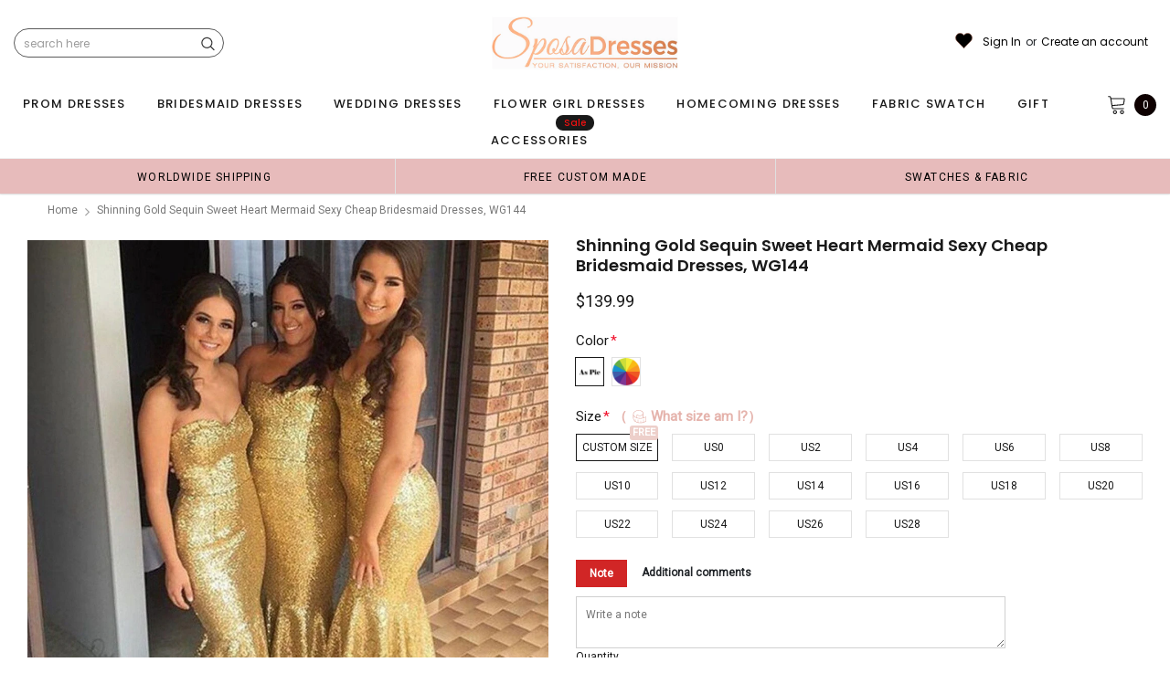

--- FILE ---
content_type: text/html; charset=utf-8
request_url: https://sposadress.co/products/shinning-gold-sequin-sweet-heart-mermaid-sexy-cheap-bridesmaid-dresses-wg144
body_size: 81217
content:
<!doctype html>
<!--[if lt IE 7]><html class="no-js lt-ie9 lt-ie8 lt-ie7" lang="en"> <![endif]-->
<!--[if IE 7]><html class="no-js lt-ie9 lt-ie8" lang="en"> <![endif]-->
<!--[if IE 8]><html class="no-js lt-ie9" lang="en"> <![endif]-->
<!--[if IE 9 ]><html class="ie9 no-js"> <![endif]-->
<!--[if (gt IE 9)|!(IE)]><!--> <html class="no-js" lang="en"> <!--<![endif]-->
<head>
<meta name="p:domain_verify" content="7bd275776db127c602df2da72a86c972"/>
  
  <!-- Basic page needs ================================================== -->
  <meta charset="utf-8">
  <meta http-equiv="X-UA-Compatible" content="IE=edge,chrome=1">  
     
  <!-- Title and description ================================================== -->
  <title>
    Shinning Gold Sequin Sweet Heart Mermaid Sexy Cheap Bridesmaid Dresses &ndash; SposaDresses
  </title>

  
  <meta name="description" content="Shinning Gold Sequin Sweet Heart Mermaid Sexy Cheap Bridesmaid Dresses, WG144The bridesmaid dresses are fully lined, chest pad in the bust, lace up back or zipper back are all available, custom colors are available, this dress could be custom made, there are no extra cost to do custom size and color.Description 1, Mate">
  
  <link rel="canonical" href="https://sposadresses.com/products/shinning-gold-sequin-sweet-heart-mermaid-sexy-cheap-bridesmaid-dresses-wg144" />
   <link rel="preload_tag" href="//sposadress.co/cdn/shop/t/71/assets/jquery.min.js?v=39241148018703991301713839396" as="script">

  <!-- Helpers ================================================== -->
  <link rel="canonical" href="https://sposadresses.com/products/shinning-gold-sequin-sweet-heart-mermaid-sexy-cheap-bridesmaid-dresses-wg144">
  <meta name="viewport" content="width=device-width, initial-scale=1, maximum-scale=1, user-scalable=0, minimal-ui">

  <!-- Favicon -->
  <link rel="shortcut icon" href="//sposadress.co/cdn/shop/files/Favicon-32x32_32x32.png?v=1614296306" type="image/png">

  <link rel="preload" href="//sposadress.co/cdn/shop/t/71/assets/style.scss.css?v=175223977790305619281713839419" as="style" type="text/css" >
  <link rel="preload" href="//sposadress.co/cdn/shop/t/71/assets/verdor.min.css?v=48996659271656685781714006272" as="style" type="text/css" >  
  <link rel="preload" href="//sposadress.co/cdn/shop/t/71/assets/styles-responsive.scss.css?v=147226049588649853121714006390" as="style" type="text/css" >
  <!-- fonts -->
  
<script defer>
  WebFontConfig = {
    google: { families: [ 
       'Poppins:100,200,300,400,500,600,700,800,900'  ,'Arimo:100,200,300,400,500,600,700,800,900'  , 'Tinos:400,700'
    ] }
  };
  !function(){var t=document.createElement("script");t.src=("https:"==document.location.protocol?"https":"http")+"://ajax.googleapis.com/ajax/libs/webfont/1/webfont.js",t.type="text/javascript",t.async="true";var e=document.getElementsByTagName("script")[0];e.parentNode.insertBefore(t,e)}();
</script>
<!-- 
<style>
@font-face {
  font-family: 'Poppins';
  font-style: normal;
  font-weight: 400;
  src: url(https://fonts.gstatic.com/s/poppins/v20/pxiEyp8kv8JHgFVrJJfecnFHGPc.woff2) format('woff2');
  unicode-range: U+0000-00FF, U+0131, U+0152-0153, U+02BB-02BC, U+02C6, U+02DA, U+02DC, U+0304, U+0308, U+0329, U+2000-206F, U+2074, U+20AC, U+2122, U+2191, U+2193, U+2212, U+2215, U+FEFF, U+FFFD;
  font-display: swap;
}
@font-face {
  font-family: 'Poppins';
  font-style: normal;
  font-weight: 500;
  src: url(https://fonts.gstatic.com/s/poppins/v20/pxiByp8kv8JHgFVrLGT9Z1xlFd2JQEk.woff2) format('woff2');
  unicode-range: U+0000-00FF, U+0131, U+0152-0153, U+02BB-02BC, U+02C6, U+02DA, U+02DC, U+0304, U+0308, U+0329, U+2000-206F, U+2074, U+20AC, U+2122, U+2191, U+2193, U+2212, U+2215, U+FEFF, U+FFFD;
  font-display: swap;
}
@font-face {
  font-family: 'Poppins';
  font-style: normal;
  font-weight: 600;
  src: url(https://fonts.gstatic.com/s/poppins/v20/pxiByp8kv8JHgFVrLEj6Z1xlFd2JQEk.woff2) format('woff2');
  unicode-range: U+0000-00FF, U+0131, U+0152-0153, U+02BB-02BC, U+02C6, U+02DA, U+02DC, U+0304, U+0308, U+0329, U+2000-206F, U+2074, U+20AC, U+2122, U+2191, U+2193, U+2212, U+2215, U+FEFF, U+FFFD;
  font-display: swap;
}
@font-face {
  font-family: 'Poppins';
  font-style: normal;
  font-weight: 700;
  src: url(https://fonts.gstatic.com/s/poppins/v20/pxiByp8kv8JHgFVrLCz7Z1xlFd2JQEk.woff2) format('woff2');
  unicode-range: U+0000-00FF, U+0131, U+0152-0153, U+02BB-02BC, U+02C6, U+02DA, U+02DC, U+0304, U+0308, U+0329, U+2000-206F, U+2074, U+20AC, U+2122, U+2191, U+2193, U+2212, U+2215, U+FEFF, U+FFFD;
  font-display: swap;
}
</style> -->
 <link rel="preload" href="//sposadress.co/cdn/shop/t/71/assets/custom_styles.css?v=139858411140117808581713839395" as="style" type="text/css" >
  <!-- Styles -->
  

  <link rel="stylesheet" type="text/css" href="//sposadress.co/cdn/shop/t/71/assets/style.scss.css?v=175223977790305619281713839419">
    <link rel="stylesheet" type="text/css" href="//sposadress.co/cdn/shop/t/71/assets/verdor.min.css?v=48996659271656685781714006272"> 
  <link rel="stylesheet" type="text/css" href="//sposadress.co/cdn/shop/t/71/assets/styles-responsive.scss.css?v=147226049588649853121714006390" >
  <link rel="stylesheet" type="text/css" href="//sposadress.co/cdn/shop/t/71/assets/ced-custom.scss.css?v=68377932147356114341713839419" > 
 
  

  <!-- Scripts -->
  <script>
  window.ajax_cart = true;
  window.money_format = "<span class=money>${{amount}} USD</span>";
  window.shop_currency = "USD";
  window.show_multiple_currencies = true;
  window.loading_url = "//sposadress.co/cdn/shop/t/71/assets/loadding.svg?v=88682305317911376161713839396"; 
  window.use_color_swatch = true;
  window.use_variant_swatch = true;
  window.product_image_resize = false;
  window.enable_sidebar_multiple_choice = true;
  window.file_url = "//sposadress.co/cdn/shop/files/?v=51752";
  window.asset_url = "";
  window.images_size = {
    is_crop: false,
    ratio_width : 1,
    ratio_height : 1.35,
  };

  window.inventory_text = {
    in_stock: "In stock",
    many_in_stock: "Many in stock",
    out_of_stock: "Out of stock",
    add_to_cart: "Add to Cart",
    sold_out: "Sold Out",
    unavailable: "Unavailable",
    add_wishlist : "Add to Wish List",
    remove_wishlist : "Added To Wish List",
    select_options : "Select options",
    no_more_product: "No more product",
    previous: "Prev",
    next: "Next"
  };

          
  window.multi_lang = false;
  window.display_quickview_availability = true;
  window.display_quickview_sku = false;
  window.infinity_scroll_feature = true;
</script>
  <script  src="//sposadress.co/cdn/shop/t/71/assets/jquery.min.js?v=39241148018703991301713839396"  ></script>





  <!-- Header hook for plugins ================================ -->
  <script>window.performance && window.performance.mark && window.performance.mark('shopify.content_for_header.start');</script><meta id="shopify-digital-wallet" name="shopify-digital-wallet" content="/14646450/digital_wallets/dialog">
<link rel="alternate" type="application/json+oembed" href="https://sposadresses.com/products/shinning-gold-sequin-sweet-heart-mermaid-sexy-cheap-bridesmaid-dresses-wg144.oembed">
<script async="async" src="/checkouts/internal/preloads.js?locale=en-US"></script>
<script id="shopify-features" type="application/json">{"accessToken":"00a663b371cb6b12a28b4443c096b18a","betas":["rich-media-storefront-analytics"],"domain":"sposadress.co","predictiveSearch":true,"shopId":14646450,"locale":"en"}</script>
<script>var Shopify = Shopify || {};
Shopify.shop = "probridal.myshopify.com";
Shopify.locale = "en";
Shopify.currency = {"active":"USD","rate":"1.0"};
Shopify.country = "US";
Shopify.theme = {"name":"mb","id":167264452918,"schema_name":"Jewelias","schema_version":"1.0.0","theme_store_id":null,"role":"main"};
Shopify.theme.handle = "null";
Shopify.theme.style = {"id":null,"handle":null};
Shopify.cdnHost = "sposadress.co/cdn";
Shopify.routes = Shopify.routes || {};
Shopify.routes.root = "/";</script>
<script type="module">!function(o){(o.Shopify=o.Shopify||{}).modules=!0}(window);</script>
<script>!function(o){function n(){var o=[];function n(){o.push(Array.prototype.slice.apply(arguments))}return n.q=o,n}var t=o.Shopify=o.Shopify||{};t.loadFeatures=n(),t.autoloadFeatures=n()}(window);</script>
<script id="shop-js-analytics" type="application/json">{"pageType":"product"}</script>
<script defer="defer" async type="module" src="//sposadress.co/cdn/shopifycloud/shop-js/modules/v2/client.init-shop-cart-sync_BT-GjEfc.en.esm.js"></script>
<script defer="defer" async type="module" src="//sposadress.co/cdn/shopifycloud/shop-js/modules/v2/chunk.common_D58fp_Oc.esm.js"></script>
<script defer="defer" async type="module" src="//sposadress.co/cdn/shopifycloud/shop-js/modules/v2/chunk.modal_xMitdFEc.esm.js"></script>
<script type="module">
  await import("//sposadress.co/cdn/shopifycloud/shop-js/modules/v2/client.init-shop-cart-sync_BT-GjEfc.en.esm.js");
await import("//sposadress.co/cdn/shopifycloud/shop-js/modules/v2/chunk.common_D58fp_Oc.esm.js");
await import("//sposadress.co/cdn/shopifycloud/shop-js/modules/v2/chunk.modal_xMitdFEc.esm.js");

  window.Shopify.SignInWithShop?.initShopCartSync?.({"fedCMEnabled":true,"windoidEnabled":true});

</script>
<script>(function() {
  var isLoaded = false;
  function asyncLoad() {
    if (isLoaded) return;
    isLoaded = true;
    var urls = ["\/\/code.tidio.co\/mgwsijy0svjnxzs2eyn0qj523wcc3gks.js?shop=probridal.myshopify.com","\/\/cdn.ywxi.net\/js\/partner-shopify.js?shop=probridal.myshopify.com","https:\/\/reconvert-cdn.com\/assets\/js\/store_reconvert_node.js?v=2\u0026scid=ZTFhMzkxYTY1NmVlMzdmOTdkYzE1YzRiYWYzYTI1NTEuNDJiMDExOTljMGU2ZmM2MmEzNWEyYmFlNmUxNDlhYWU=\u0026shop=probridal.myshopify.com","https:\/\/ecommplugins-scripts.trustpilot.com\/v2.1\/js\/header.min.js?settings=eyJrZXkiOiI1OFFQN0dUeXJPMnl5Qk9XIiwicyI6Im5vbmUifQ==\u0026shop=probridal.myshopify.com","https:\/\/ecommplugins-trustboxsettings.trustpilot.com\/probridal.myshopify.com.js?settings=1686647843255\u0026shop=probridal.myshopify.com","https:\/\/dkov91l6wait7.cloudfront.net\/almighty.js?shop=probridal.myshopify.com","https:\/\/a.mailmunch.co\/widgets\/site-833315-fe051b8a7757053605bf0067f92b72634608104b.js?shop=probridal.myshopify.com"];
    for (var i = 0; i < urls.length; i++) {
      var s = document.createElement('script');
      s.type = 'text/javascript';
      s.async = true;
      s.src = urls[i];
      var x = document.getElementsByTagName('script')[0];
      x.parentNode.insertBefore(s, x);
    }
  };
  if(window.attachEvent) {
    window.attachEvent('onload', asyncLoad);
  } else {
    window.addEventListener('load', asyncLoad, false);
  }
})();</script>
<script id="__st">var __st={"a":14646450,"offset":-18000,"reqid":"e3a3ec2a-220c-4592-9ea0-968e3d3901c8-1769356491","pageurl":"sposadress.co\/products\/shinning-gold-sequin-sweet-heart-mermaid-sexy-cheap-bridesmaid-dresses-wg144","u":"02ef1a2cf8f8","p":"product","rtyp":"product","rid":8629313228};</script>
<script>window.ShopifyPaypalV4VisibilityTracking = true;</script>
<script id="captcha-bootstrap">!function(){'use strict';const t='contact',e='account',n='new_comment',o=[[t,t],['blogs',n],['comments',n],[t,'customer']],c=[[e,'customer_login'],[e,'guest_login'],[e,'recover_customer_password'],[e,'create_customer']],r=t=>t.map((([t,e])=>`form[action*='/${t}']:not([data-nocaptcha='true']) input[name='form_type'][value='${e}']`)).join(','),a=t=>()=>t?[...document.querySelectorAll(t)].map((t=>t.form)):[];function s(){const t=[...o],e=r(t);return a(e)}const i='password',u='form_key',d=['recaptcha-v3-token','g-recaptcha-response','h-captcha-response',i],f=()=>{try{return window.sessionStorage}catch{return}},m='__shopify_v',_=t=>t.elements[u];function p(t,e,n=!1){try{const o=window.sessionStorage,c=JSON.parse(o.getItem(e)),{data:r}=function(t){const{data:e,action:n}=t;return t[m]||n?{data:e,action:n}:{data:t,action:n}}(c);for(const[e,n]of Object.entries(r))t.elements[e]&&(t.elements[e].value=n);n&&o.removeItem(e)}catch(o){console.error('form repopulation failed',{error:o})}}const l='form_type',E='cptcha';function T(t){t.dataset[E]=!0}const w=window,h=w.document,L='Shopify',v='ce_forms',y='captcha';let A=!1;((t,e)=>{const n=(g='f06e6c50-85a8-45c8-87d0-21a2b65856fe',I='https://cdn.shopify.com/shopifycloud/storefront-forms-hcaptcha/ce_storefront_forms_captcha_hcaptcha.v1.5.2.iife.js',D={infoText:'Protected by hCaptcha',privacyText:'Privacy',termsText:'Terms'},(t,e,n)=>{const o=w[L][v],c=o.bindForm;if(c)return c(t,g,e,D).then(n);var r;o.q.push([[t,g,e,D],n]),r=I,A||(h.body.append(Object.assign(h.createElement('script'),{id:'captcha-provider',async:!0,src:r})),A=!0)});var g,I,D;w[L]=w[L]||{},w[L][v]=w[L][v]||{},w[L][v].q=[],w[L][y]=w[L][y]||{},w[L][y].protect=function(t,e){n(t,void 0,e),T(t)},Object.freeze(w[L][y]),function(t,e,n,w,h,L){const[v,y,A,g]=function(t,e,n){const i=e?o:[],u=t?c:[],d=[...i,...u],f=r(d),m=r(i),_=r(d.filter((([t,e])=>n.includes(e))));return[a(f),a(m),a(_),s()]}(w,h,L),I=t=>{const e=t.target;return e instanceof HTMLFormElement?e:e&&e.form},D=t=>v().includes(t);t.addEventListener('submit',(t=>{const e=I(t);if(!e)return;const n=D(e)&&!e.dataset.hcaptchaBound&&!e.dataset.recaptchaBound,o=_(e),c=g().includes(e)&&(!o||!o.value);(n||c)&&t.preventDefault(),c&&!n&&(function(t){try{if(!f())return;!function(t){const e=f();if(!e)return;const n=_(t);if(!n)return;const o=n.value;o&&e.removeItem(o)}(t);const e=Array.from(Array(32),(()=>Math.random().toString(36)[2])).join('');!function(t,e){_(t)||t.append(Object.assign(document.createElement('input'),{type:'hidden',name:u})),t.elements[u].value=e}(t,e),function(t,e){const n=f();if(!n)return;const o=[...t.querySelectorAll(`input[type='${i}']`)].map((({name:t})=>t)),c=[...d,...o],r={};for(const[a,s]of new FormData(t).entries())c.includes(a)||(r[a]=s);n.setItem(e,JSON.stringify({[m]:1,action:t.action,data:r}))}(t,e)}catch(e){console.error('failed to persist form',e)}}(e),e.submit())}));const S=(t,e)=>{t&&!t.dataset[E]&&(n(t,e.some((e=>e===t))),T(t))};for(const o of['focusin','change'])t.addEventListener(o,(t=>{const e=I(t);D(e)&&S(e,y())}));const B=e.get('form_key'),M=e.get(l),P=B&&M;t.addEventListener('DOMContentLoaded',(()=>{const t=y();if(P)for(const e of t)e.elements[l].value===M&&p(e,B);[...new Set([...A(),...v().filter((t=>'true'===t.dataset.shopifyCaptcha))])].forEach((e=>S(e,t)))}))}(h,new URLSearchParams(w.location.search),n,t,e,['guest_login'])})(!0,!0)}();</script>
<script integrity="sha256-4kQ18oKyAcykRKYeNunJcIwy7WH5gtpwJnB7kiuLZ1E=" data-source-attribution="shopify.loadfeatures" defer="defer" src="//sposadress.co/cdn/shopifycloud/storefront/assets/storefront/load_feature-a0a9edcb.js" crossorigin="anonymous"></script>
<script data-source-attribution="shopify.dynamic_checkout.dynamic.init">var Shopify=Shopify||{};Shopify.PaymentButton=Shopify.PaymentButton||{isStorefrontPortableWallets:!0,init:function(){window.Shopify.PaymentButton.init=function(){};var t=document.createElement("script");t.src="https://sposadress.co/cdn/shopifycloud/portable-wallets/latest/portable-wallets.en.js",t.type="module",document.head.appendChild(t)}};
</script>
<script data-source-attribution="shopify.dynamic_checkout.buyer_consent">
  function portableWalletsHideBuyerConsent(e){var t=document.getElementById("shopify-buyer-consent"),n=document.getElementById("shopify-subscription-policy-button");t&&n&&(t.classList.add("hidden"),t.setAttribute("aria-hidden","true"),n.removeEventListener("click",e))}function portableWalletsShowBuyerConsent(e){var t=document.getElementById("shopify-buyer-consent"),n=document.getElementById("shopify-subscription-policy-button");t&&n&&(t.classList.remove("hidden"),t.removeAttribute("aria-hidden"),n.addEventListener("click",e))}window.Shopify?.PaymentButton&&(window.Shopify.PaymentButton.hideBuyerConsent=portableWalletsHideBuyerConsent,window.Shopify.PaymentButton.showBuyerConsent=portableWalletsShowBuyerConsent);
</script>
<script data-source-attribution="shopify.dynamic_checkout.cart.bootstrap">document.addEventListener("DOMContentLoaded",(function(){function t(){return document.querySelector("shopify-accelerated-checkout-cart, shopify-accelerated-checkout")}if(t())Shopify.PaymentButton.init();else{new MutationObserver((function(e,n){t()&&(Shopify.PaymentButton.init(),n.disconnect())})).observe(document.body,{childList:!0,subtree:!0})}}));
</script>
<link id="shopify-accelerated-checkout-styles" rel="stylesheet" media="screen" href="https://sposadress.co/cdn/shopifycloud/portable-wallets/latest/accelerated-checkout-backwards-compat.css" crossorigin="anonymous">
<style id="shopify-accelerated-checkout-cart">
        #shopify-buyer-consent {
  margin-top: 1em;
  display: inline-block;
  width: 100%;
}

#shopify-buyer-consent.hidden {
  display: none;
}

#shopify-subscription-policy-button {
  background: none;
  border: none;
  padding: 0;
  text-decoration: underline;
  font-size: inherit;
  cursor: pointer;
}

#shopify-subscription-policy-button::before {
  box-shadow: none;
}

      </style>

<script>window.performance && window.performance.mark && window.performance.mark('shopify.content_for_header.end');</script>
 
<!--  endHeader=========== -->
  
<!-- BEGIN app block: shopify://apps/judge-me-reviews/blocks/judgeme_core/61ccd3b1-a9f2-4160-9fe9-4fec8413e5d8 --><!-- Start of Judge.me Core -->






<link rel="dns-prefetch" href="https://cdn2.judge.me/cdn/widget_frontend">
<link rel="dns-prefetch" href="https://cdn.judge.me">
<link rel="dns-prefetch" href="https://cdn1.judge.me">
<link rel="dns-prefetch" href="https://api.judge.me">

<script data-cfasync='false' class='jdgm-settings-script'>window.jdgmSettings={"pagination":5,"disable_web_reviews":false,"badge_no_review_text":"No reviews","badge_n_reviews_text":"{{ n }} review/reviews","hide_badge_preview_if_no_reviews":true,"badge_hide_text":false,"enforce_center_preview_badge":false,"widget_title":"Customer Reviews","widget_open_form_text":"Write a review","widget_close_form_text":"Cancel review","widget_refresh_page_text":"Refresh page","widget_summary_text":"Based on {{ number_of_reviews }} review/reviews","widget_no_review_text":"Be the first to write a review","widget_name_field_text":"Display name","widget_verified_name_field_text":"Verified Name (public)","widget_name_placeholder_text":"Display name","widget_required_field_error_text":"This field is required.","widget_email_field_text":"Email address","widget_verified_email_field_text":"Verified Email (private, can not be edited)","widget_email_placeholder_text":"Your email address","widget_email_field_error_text":"Please enter a valid email address.","widget_rating_field_text":"Rating","widget_review_title_field_text":"Review Title","widget_review_title_placeholder_text":"Give your review a title","widget_review_body_field_text":"Review content","widget_review_body_placeholder_text":"Start writing here...","widget_pictures_field_text":"Picture/Video (optional)","widget_submit_review_text":"Submit Review","widget_submit_verified_review_text":"Submit Verified Review","widget_submit_success_msg_with_auto_publish":"Thank you! Please refresh the page in a few moments to see your review. You can remove or edit your review by logging into \u003ca href='https://judge.me/login' target='_blank' rel='nofollow noopener'\u003eJudge.me\u003c/a\u003e","widget_submit_success_msg_no_auto_publish":"Thank you! Your review will be published as soon as it is approved by the shop admin. You can remove or edit your review by logging into \u003ca href='https://judge.me/login' target='_blank' rel='nofollow noopener'\u003eJudge.me\u003c/a\u003e","widget_show_default_reviews_out_of_total_text":"Showing {{ n_reviews_shown }} out of {{ n_reviews }} reviews.","widget_show_all_link_text":"Show all","widget_show_less_link_text":"Show less","widget_author_said_text":"{{ reviewer_name }} said:","widget_days_text":"{{ n }} days ago","widget_weeks_text":"{{ n }} week/weeks ago","widget_months_text":"{{ n }} month/months ago","widget_years_text":"{{ n }} year/years ago","widget_yesterday_text":"Yesterday","widget_today_text":"Today","widget_replied_text":"\u003e\u003e {{ shop_name }} replied:","widget_read_more_text":"Read more","widget_reviewer_name_as_initial":"","widget_rating_filter_color":"#fbcd0a","widget_rating_filter_see_all_text":"See all reviews","widget_sorting_most_recent_text":"Most Recent","widget_sorting_highest_rating_text":"Highest Rating","widget_sorting_lowest_rating_text":"Lowest Rating","widget_sorting_with_pictures_text":"Only Pictures","widget_sorting_most_helpful_text":"Most Helpful","widget_open_question_form_text":"Ask a question","widget_reviews_subtab_text":"Reviews","widget_questions_subtab_text":"Questions","widget_question_label_text":"Question","widget_answer_label_text":"Answer","widget_question_placeholder_text":"Write your question here","widget_submit_question_text":"Submit Question","widget_question_submit_success_text":"Thank you for your question! We will notify you once it gets answered.","verified_badge_text":"Verified","verified_badge_bg_color":"","verified_badge_text_color":"","verified_badge_placement":"left-of-reviewer-name","widget_review_max_height":"","widget_hide_border":false,"widget_social_share":false,"widget_thumb":false,"widget_review_location_show":false,"widget_location_format":"","all_reviews_include_out_of_store_products":true,"all_reviews_out_of_store_text":"(out of store)","all_reviews_pagination":100,"all_reviews_product_name_prefix_text":"about","enable_review_pictures":true,"enable_question_anwser":false,"widget_theme":"default","review_date_format":"mm/dd/yyyy","default_sort_method":"most-recent","widget_product_reviews_subtab_text":"Product Reviews","widget_shop_reviews_subtab_text":"Shop Reviews","widget_other_products_reviews_text":"Reviews for other products","widget_store_reviews_subtab_text":"Store reviews","widget_no_store_reviews_text":"This store hasn't received any reviews yet","widget_web_restriction_product_reviews_text":"This product hasn't received any reviews yet","widget_no_items_text":"No items found","widget_show_more_text":"Show more","widget_write_a_store_review_text":"Write a Store Review","widget_other_languages_heading":"Reviews in Other Languages","widget_translate_review_text":"Translate review to {{ language }}","widget_translating_review_text":"Translating...","widget_show_original_translation_text":"Show original ({{ language }})","widget_translate_review_failed_text":"Review couldn't be translated.","widget_translate_review_retry_text":"Retry","widget_translate_review_try_again_later_text":"Try again later","show_product_url_for_grouped_product":false,"widget_sorting_pictures_first_text":"Pictures First","show_pictures_on_all_rev_page_mobile":false,"show_pictures_on_all_rev_page_desktop":false,"floating_tab_hide_mobile_install_preference":false,"floating_tab_button_name":"★ Reviews","floating_tab_title":"Let customers speak for us","floating_tab_button_color":"","floating_tab_button_background_color":"","floating_tab_url":"","floating_tab_url_enabled":false,"floating_tab_tab_style":"text","all_reviews_text_badge_text":"Customers rate us {{ shop.metafields.judgeme.all_reviews_rating | round: 1 }}/5 based on {{ shop.metafields.judgeme.all_reviews_count }} reviews.","all_reviews_text_badge_text_branded_style":"{{ shop.metafields.judgeme.all_reviews_rating | round: 1 }} out of 5 stars based on {{ shop.metafields.judgeme.all_reviews_count }} reviews","is_all_reviews_text_badge_a_link":false,"show_stars_for_all_reviews_text_badge":false,"all_reviews_text_badge_url":"","all_reviews_text_style":"branded","all_reviews_text_color_style":"judgeme_brand_color","all_reviews_text_color":"#108474","all_reviews_text_show_jm_brand":true,"featured_carousel_show_header":true,"featured_carousel_title":"Let customers speak for us","testimonials_carousel_title":"Customers are saying","videos_carousel_title":"Real customer stories","cards_carousel_title":"Customers are saying","featured_carousel_count_text":"from {{ n }} reviews","featured_carousel_add_link_to_all_reviews_page":false,"featured_carousel_url":"","featured_carousel_show_images":true,"featured_carousel_autoslide_interval":5,"featured_carousel_arrows_on_the_sides":false,"featured_carousel_height":250,"featured_carousel_width":80,"featured_carousel_image_size":1000,"featured_carousel_image_height":250,"featured_carousel_arrow_color":"#eeeeee","verified_count_badge_style":"branded","verified_count_badge_orientation":"horizontal","verified_count_badge_color_style":"judgeme_brand_color","verified_count_badge_color":"#108474","is_verified_count_badge_a_link":false,"verified_count_badge_url":"","verified_count_badge_show_jm_brand":true,"widget_rating_preset_default":5,"widget_first_sub_tab":"product-reviews","widget_show_histogram":true,"widget_histogram_use_custom_color":false,"widget_pagination_use_custom_color":false,"widget_star_use_custom_color":false,"widget_verified_badge_use_custom_color":false,"widget_write_review_use_custom_color":false,"picture_reminder_submit_button":"Upload Pictures","enable_review_videos":false,"mute_video_by_default":false,"widget_sorting_videos_first_text":"Videos First","widget_review_pending_text":"Pending","featured_carousel_items_for_large_screen":3,"social_share_options_order":"Facebook,Twitter","remove_microdata_snippet":false,"disable_json_ld":false,"enable_json_ld_products":false,"preview_badge_show_question_text":false,"preview_badge_no_question_text":"No questions","preview_badge_n_question_text":"{{ number_of_questions }} question/questions","qa_badge_show_icon":false,"qa_badge_position":"same-row","remove_judgeme_branding":false,"widget_add_search_bar":false,"widget_search_bar_placeholder":"Search","widget_sorting_verified_only_text":"Verified only","featured_carousel_theme":"default","featured_carousel_show_rating":true,"featured_carousel_show_title":true,"featured_carousel_show_body":true,"featured_carousel_show_date":false,"featured_carousel_show_reviewer":true,"featured_carousel_show_product":false,"featured_carousel_header_background_color":"#108474","featured_carousel_header_text_color":"#ffffff","featured_carousel_name_product_separator":"reviewed","featured_carousel_full_star_background":"#108474","featured_carousel_empty_star_background":"#dadada","featured_carousel_vertical_theme_background":"#f9fafb","featured_carousel_verified_badge_enable":true,"featured_carousel_verified_badge_color":"#108474","featured_carousel_border_style":"round","featured_carousel_review_line_length_limit":3,"featured_carousel_more_reviews_button_text":"Read more reviews","featured_carousel_view_product_button_text":"View product","all_reviews_page_load_reviews_on":"scroll","all_reviews_page_load_more_text":"Load More Reviews","disable_fb_tab_reviews":false,"enable_ajax_cdn_cache":false,"widget_advanced_speed_features":5,"widget_public_name_text":"displayed publicly like","default_reviewer_name":"John Smith","default_reviewer_name_has_non_latin":true,"widget_reviewer_anonymous":"Anonymous","medals_widget_title":"Judge.me Review Medals","medals_widget_background_color":"#f9fafb","medals_widget_position":"footer_all_pages","medals_widget_border_color":"#f9fafb","medals_widget_verified_text_position":"left","medals_widget_use_monochromatic_version":false,"medals_widget_elements_color":"#108474","show_reviewer_avatar":true,"widget_invalid_yt_video_url_error_text":"Not a YouTube video URL","widget_max_length_field_error_text":"Please enter no more than {0} characters.","widget_show_country_flag":false,"widget_show_collected_via_shop_app":true,"widget_verified_by_shop_badge_style":"light","widget_verified_by_shop_text":"Verified by Shop","widget_show_photo_gallery":false,"widget_load_with_code_splitting":true,"widget_ugc_install_preference":false,"widget_ugc_title":"Made by us, Shared by you","widget_ugc_subtitle":"Tag us to see your picture featured in our page","widget_ugc_arrows_color":"#ffffff","widget_ugc_primary_button_text":"Buy Now","widget_ugc_primary_button_background_color":"#108474","widget_ugc_primary_button_text_color":"#ffffff","widget_ugc_primary_button_border_width":"0","widget_ugc_primary_button_border_style":"none","widget_ugc_primary_button_border_color":"#108474","widget_ugc_primary_button_border_radius":"25","widget_ugc_secondary_button_text":"Load More","widget_ugc_secondary_button_background_color":"#ffffff","widget_ugc_secondary_button_text_color":"#108474","widget_ugc_secondary_button_border_width":"2","widget_ugc_secondary_button_border_style":"solid","widget_ugc_secondary_button_border_color":"#108474","widget_ugc_secondary_button_border_radius":"25","widget_ugc_reviews_button_text":"View Reviews","widget_ugc_reviews_button_background_color":"#ffffff","widget_ugc_reviews_button_text_color":"#108474","widget_ugc_reviews_button_border_width":"2","widget_ugc_reviews_button_border_style":"solid","widget_ugc_reviews_button_border_color":"#108474","widget_ugc_reviews_button_border_radius":"25","widget_ugc_reviews_button_link_to":"judgeme-reviews-page","widget_ugc_show_post_date":true,"widget_ugc_max_width":"800","widget_rating_metafield_value_type":true,"widget_primary_color":"#108474","widget_enable_secondary_color":false,"widget_secondary_color":"#edf5f5","widget_summary_average_rating_text":"{{ average_rating }} out of 5","widget_media_grid_title":"Customer photos \u0026 videos","widget_media_grid_see_more_text":"See more","widget_round_style":false,"widget_show_product_medals":true,"widget_verified_by_judgeme_text":"Verified by Judge.me","widget_show_store_medals":true,"widget_verified_by_judgeme_text_in_store_medals":"Verified by Judge.me","widget_media_field_exceed_quantity_message":"Sorry, we can only accept {{ max_media }} for one review.","widget_media_field_exceed_limit_message":"{{ file_name }} is too large, please select a {{ media_type }} less than {{ size_limit }}MB.","widget_review_submitted_text":"Review Submitted!","widget_question_submitted_text":"Question Submitted!","widget_close_form_text_question":"Cancel","widget_write_your_answer_here_text":"Write your answer here","widget_enabled_branded_link":true,"widget_show_collected_by_judgeme":true,"widget_reviewer_name_color":"","widget_write_review_text_color":"","widget_write_review_bg_color":"","widget_collected_by_judgeme_text":"collected by Judge.me","widget_pagination_type":"standard","widget_load_more_text":"Load More","widget_load_more_color":"#108474","widget_full_review_text":"Full Review","widget_read_more_reviews_text":"Read More Reviews","widget_read_questions_text":"Read Questions","widget_questions_and_answers_text":"Questions \u0026 Answers","widget_verified_by_text":"Verified by","widget_verified_text":"Verified","widget_number_of_reviews_text":"{{ number_of_reviews }} reviews","widget_back_button_text":"Back","widget_next_button_text":"Next","widget_custom_forms_filter_button":"Filters","custom_forms_style":"horizontal","widget_show_review_information":false,"how_reviews_are_collected":"How reviews are collected?","widget_show_review_keywords":false,"widget_gdpr_statement":"How we use your data: We'll only contact you about the review you left, and only if necessary. By submitting your review, you agree to Judge.me's \u003ca href='https://judge.me/terms' target='_blank' rel='nofollow noopener'\u003eterms\u003c/a\u003e, \u003ca href='https://judge.me/privacy' target='_blank' rel='nofollow noopener'\u003eprivacy\u003c/a\u003e and \u003ca href='https://judge.me/content-policy' target='_blank' rel='nofollow noopener'\u003econtent\u003c/a\u003e policies.","widget_multilingual_sorting_enabled":false,"widget_translate_review_content_enabled":false,"widget_translate_review_content_method":"manual","popup_widget_review_selection":"automatically_with_pictures","popup_widget_round_border_style":true,"popup_widget_show_title":true,"popup_widget_show_body":true,"popup_widget_show_reviewer":false,"popup_widget_show_product":true,"popup_widget_show_pictures":true,"popup_widget_use_review_picture":true,"popup_widget_show_on_home_page":true,"popup_widget_show_on_product_page":true,"popup_widget_show_on_collection_page":true,"popup_widget_show_on_cart_page":true,"popup_widget_position":"bottom_left","popup_widget_first_review_delay":5,"popup_widget_duration":5,"popup_widget_interval":5,"popup_widget_review_count":5,"popup_widget_hide_on_mobile":true,"review_snippet_widget_round_border_style":true,"review_snippet_widget_card_color":"#FFFFFF","review_snippet_widget_slider_arrows_background_color":"#FFFFFF","review_snippet_widget_slider_arrows_color":"#000000","review_snippet_widget_star_color":"#108474","show_product_variant":false,"all_reviews_product_variant_label_text":"Variant: ","widget_show_verified_branding":true,"widget_ai_summary_title":"Customers say","widget_ai_summary_disclaimer":"AI-powered review summary based on recent customer reviews","widget_show_ai_summary":false,"widget_show_ai_summary_bg":false,"widget_show_review_title_input":true,"redirect_reviewers_invited_via_email":"external_form","request_store_review_after_product_review":false,"request_review_other_products_in_order":false,"review_form_color_scheme":"default","review_form_corner_style":"square","review_form_star_color":{},"review_form_text_color":"#333333","review_form_background_color":"#ffffff","review_form_field_background_color":"#fafafa","review_form_button_color":{},"review_form_button_text_color":"#ffffff","review_form_modal_overlay_color":"#000000","review_content_screen_title_text":"How would you rate this product?","review_content_introduction_text":"We would love it if you would share a bit about your experience.","store_review_form_title_text":"How would you rate this store?","store_review_form_introduction_text":"We would love it if you would share a bit about your experience.","show_review_guidance_text":true,"one_star_review_guidance_text":"Poor","five_star_review_guidance_text":"Great","customer_information_screen_title_text":"About you","customer_information_introduction_text":"Please tell us more about you.","custom_questions_screen_title_text":"Your experience in more detail","custom_questions_introduction_text":"Here are a few questions to help us understand more about your experience.","review_submitted_screen_title_text":"Thanks for your review!","review_submitted_screen_thank_you_text":"We are processing it and it will appear on the store soon.","review_submitted_screen_email_verification_text":"Please confirm your email by clicking the link we just sent you. This helps us keep reviews authentic.","review_submitted_request_store_review_text":"Would you like to share your experience of shopping with us?","review_submitted_review_other_products_text":"Would you like to review these products?","store_review_screen_title_text":"Would you like to share your experience of shopping with us?","store_review_introduction_text":"We value your feedback and use it to improve. Please share any thoughts or suggestions you have.","reviewer_media_screen_title_picture_text":"Share a picture","reviewer_media_introduction_picture_text":"Upload a photo to support your review.","reviewer_media_screen_title_video_text":"Share a video","reviewer_media_introduction_video_text":"Upload a video to support your review.","reviewer_media_screen_title_picture_or_video_text":"Share a picture or video","reviewer_media_introduction_picture_or_video_text":"Upload a photo or video to support your review.","reviewer_media_youtube_url_text":"Paste your Youtube URL here","advanced_settings_next_step_button_text":"Next","advanced_settings_close_review_button_text":"Close","modal_write_review_flow":false,"write_review_flow_required_text":"Required","write_review_flow_privacy_message_text":"We respect your privacy.","write_review_flow_anonymous_text":"Post review as anonymous","write_review_flow_visibility_text":"This won't be visible to other customers.","write_review_flow_multiple_selection_help_text":"Select as many as you like","write_review_flow_single_selection_help_text":"Select one option","write_review_flow_required_field_error_text":"This field is required","write_review_flow_invalid_email_error_text":"Please enter a valid email address","write_review_flow_max_length_error_text":"Max. {{ max_length }} characters.","write_review_flow_media_upload_text":"\u003cb\u003eClick to upload\u003c/b\u003e or drag and drop","write_review_flow_gdpr_statement":"We'll only contact you about your review if necessary. By submitting your review, you agree to our \u003ca href='https://judge.me/terms' target='_blank' rel='nofollow noopener'\u003eterms and conditions\u003c/a\u003e and \u003ca href='https://judge.me/privacy' target='_blank' rel='nofollow noopener'\u003eprivacy policy\u003c/a\u003e.","rating_only_reviews_enabled":false,"show_negative_reviews_help_screen":false,"new_review_flow_help_screen_rating_threshold":3,"negative_review_resolution_screen_title_text":"Tell us more","negative_review_resolution_text":"Your experience matters to us. If there were issues with your purchase, we're here to help. Feel free to reach out to us, we'd love the opportunity to make things right.","negative_review_resolution_button_text":"Contact us","negative_review_resolution_proceed_with_review_text":"Leave a review","negative_review_resolution_subject":"Issue with purchase from {{ shop_name }}.{{ order_name }}","preview_badge_collection_page_install_status":false,"widget_review_custom_css":"","preview_badge_custom_css":"","preview_badge_stars_count":"5-stars","featured_carousel_custom_css":"","floating_tab_custom_css":"","all_reviews_widget_custom_css":"","medals_widget_custom_css":"","verified_badge_custom_css":"","all_reviews_text_custom_css":"","transparency_badges_collected_via_store_invite":false,"transparency_badges_from_another_provider":false,"transparency_badges_collected_from_store_visitor":false,"transparency_badges_collected_by_verified_review_provider":false,"transparency_badges_earned_reward":false,"transparency_badges_collected_via_store_invite_text":"Review collected via store invitation","transparency_badges_from_another_provider_text":"Review collected from another provider","transparency_badges_collected_from_store_visitor_text":"Review collected from a store visitor","transparency_badges_written_in_google_text":"Review written in Google","transparency_badges_written_in_etsy_text":"Review written in Etsy","transparency_badges_written_in_shop_app_text":"Review written in Shop App","transparency_badges_earned_reward_text":"Review earned a reward for future purchase","product_review_widget_per_page":10,"widget_store_review_label_text":"Review about the store","checkout_comment_extension_title_on_product_page":"Customer Comments","checkout_comment_extension_num_latest_comment_show":5,"checkout_comment_extension_format":"name_and_timestamp","checkout_comment_customer_name":"last_initial","checkout_comment_comment_notification":true,"preview_badge_collection_page_install_preference":false,"preview_badge_home_page_install_preference":false,"preview_badge_product_page_install_preference":false,"review_widget_install_preference":"","review_carousel_install_preference":false,"floating_reviews_tab_install_preference":"none","verified_reviews_count_badge_install_preference":false,"all_reviews_text_install_preference":false,"review_widget_best_location":false,"judgeme_medals_install_preference":false,"review_widget_revamp_enabled":false,"review_widget_qna_enabled":false,"review_widget_header_theme":"minimal","review_widget_widget_title_enabled":true,"review_widget_header_text_size":"medium","review_widget_header_text_weight":"regular","review_widget_average_rating_style":"compact","review_widget_bar_chart_enabled":true,"review_widget_bar_chart_type":"numbers","review_widget_bar_chart_style":"standard","review_widget_expanded_media_gallery_enabled":false,"review_widget_reviews_section_theme":"standard","review_widget_image_style":"thumbnails","review_widget_review_image_ratio":"square","review_widget_stars_size":"medium","review_widget_verified_badge":"standard_text","review_widget_review_title_text_size":"medium","review_widget_review_text_size":"medium","review_widget_review_text_length":"medium","review_widget_number_of_columns_desktop":3,"review_widget_carousel_transition_speed":5,"review_widget_custom_questions_answers_display":"always","review_widget_button_text_color":"#FFFFFF","review_widget_text_color":"#000000","review_widget_lighter_text_color":"#7B7B7B","review_widget_corner_styling":"soft","review_widget_review_word_singular":"review","review_widget_review_word_plural":"reviews","review_widget_voting_label":"Helpful?","review_widget_shop_reply_label":"Reply from {{ shop_name }}:","review_widget_filters_title":"Filters","qna_widget_question_word_singular":"Question","qna_widget_question_word_plural":"Questions","qna_widget_answer_reply_label":"Answer from {{ answerer_name }}:","qna_content_screen_title_text":"Ask a question about this product","qna_widget_question_required_field_error_text":"Please enter your question.","qna_widget_flow_gdpr_statement":"We'll only contact you about your question if necessary. By submitting your question, you agree to our \u003ca href='https://judge.me/terms' target='_blank' rel='nofollow noopener'\u003eterms and conditions\u003c/a\u003e and \u003ca href='https://judge.me/privacy' target='_blank' rel='nofollow noopener'\u003eprivacy policy\u003c/a\u003e.","qna_widget_question_submitted_text":"Thanks for your question!","qna_widget_close_form_text_question":"Close","qna_widget_question_submit_success_text":"We’ll notify you by email when your question is answered.","all_reviews_widget_v2025_enabled":false,"all_reviews_widget_v2025_header_theme":"default","all_reviews_widget_v2025_widget_title_enabled":true,"all_reviews_widget_v2025_header_text_size":"medium","all_reviews_widget_v2025_header_text_weight":"regular","all_reviews_widget_v2025_average_rating_style":"compact","all_reviews_widget_v2025_bar_chart_enabled":true,"all_reviews_widget_v2025_bar_chart_type":"numbers","all_reviews_widget_v2025_bar_chart_style":"standard","all_reviews_widget_v2025_expanded_media_gallery_enabled":false,"all_reviews_widget_v2025_show_store_medals":true,"all_reviews_widget_v2025_show_photo_gallery":true,"all_reviews_widget_v2025_show_review_keywords":false,"all_reviews_widget_v2025_show_ai_summary":false,"all_reviews_widget_v2025_show_ai_summary_bg":false,"all_reviews_widget_v2025_add_search_bar":false,"all_reviews_widget_v2025_default_sort_method":"most-recent","all_reviews_widget_v2025_reviews_per_page":10,"all_reviews_widget_v2025_reviews_section_theme":"default","all_reviews_widget_v2025_image_style":"thumbnails","all_reviews_widget_v2025_review_image_ratio":"square","all_reviews_widget_v2025_stars_size":"medium","all_reviews_widget_v2025_verified_badge":"bold_badge","all_reviews_widget_v2025_review_title_text_size":"medium","all_reviews_widget_v2025_review_text_size":"medium","all_reviews_widget_v2025_review_text_length":"medium","all_reviews_widget_v2025_number_of_columns_desktop":3,"all_reviews_widget_v2025_carousel_transition_speed":5,"all_reviews_widget_v2025_custom_questions_answers_display":"always","all_reviews_widget_v2025_show_product_variant":false,"all_reviews_widget_v2025_show_reviewer_avatar":true,"all_reviews_widget_v2025_reviewer_name_as_initial":"","all_reviews_widget_v2025_review_location_show":false,"all_reviews_widget_v2025_location_format":"","all_reviews_widget_v2025_show_country_flag":false,"all_reviews_widget_v2025_verified_by_shop_badge_style":"light","all_reviews_widget_v2025_social_share":false,"all_reviews_widget_v2025_social_share_options_order":"Facebook,Twitter,LinkedIn,Pinterest","all_reviews_widget_v2025_pagination_type":"standard","all_reviews_widget_v2025_button_text_color":"#FFFFFF","all_reviews_widget_v2025_text_color":"#000000","all_reviews_widget_v2025_lighter_text_color":"#7B7B7B","all_reviews_widget_v2025_corner_styling":"soft","all_reviews_widget_v2025_title":"Customer reviews","all_reviews_widget_v2025_ai_summary_title":"Customers say about this store","all_reviews_widget_v2025_no_review_text":"Be the first to write a review","platform":"shopify","branding_url":"https://app.judge.me/reviews/stores/sposadresses.com","branding_text":"Powered by Judge.me","locale":"en","reply_name":"SposaDresses","widget_version":"3.0","footer":true,"autopublish":true,"review_dates":true,"enable_custom_form":false,"shop_use_review_site":true,"shop_locale":"en","enable_multi_locales_translations":false,"show_review_title_input":true,"review_verification_email_status":"always","can_be_branded":true,"reply_name_text":"SposaDresses"};</script> <style class='jdgm-settings-style'>.jdgm-xx{left:0}:root{--jdgm-primary-color: #108474;--jdgm-secondary-color: rgba(16,132,116,0.1);--jdgm-star-color: #108474;--jdgm-write-review-text-color: white;--jdgm-write-review-bg-color: #108474;--jdgm-paginate-color: #108474;--jdgm-border-radius: 0;--jdgm-reviewer-name-color: #108474}.jdgm-histogram__bar-content{background-color:#108474}.jdgm-rev[data-verified-buyer=true] .jdgm-rev__icon.jdgm-rev__icon:after,.jdgm-rev__buyer-badge.jdgm-rev__buyer-badge{color:white;background-color:#108474}.jdgm-review-widget--small .jdgm-gallery.jdgm-gallery .jdgm-gallery__thumbnail-link:nth-child(8) .jdgm-gallery__thumbnail-wrapper.jdgm-gallery__thumbnail-wrapper:before{content:"See more"}@media only screen and (min-width: 768px){.jdgm-gallery.jdgm-gallery .jdgm-gallery__thumbnail-link:nth-child(8) .jdgm-gallery__thumbnail-wrapper.jdgm-gallery__thumbnail-wrapper:before{content:"See more"}}.jdgm-prev-badge[data-average-rating='0.00']{display:none !important}.jdgm-author-all-initials{display:none !important}.jdgm-author-last-initial{display:none !important}.jdgm-rev-widg__title{visibility:hidden}.jdgm-rev-widg__summary-text{visibility:hidden}.jdgm-prev-badge__text{visibility:hidden}.jdgm-rev__prod-link-prefix:before{content:'about'}.jdgm-rev__variant-label:before{content:'Variant: '}.jdgm-rev__out-of-store-text:before{content:'(out of store)'}@media only screen and (min-width: 768px){.jdgm-rev__pics .jdgm-rev_all-rev-page-picture-separator,.jdgm-rev__pics .jdgm-rev__product-picture{display:none}}@media only screen and (max-width: 768px){.jdgm-rev__pics .jdgm-rev_all-rev-page-picture-separator,.jdgm-rev__pics .jdgm-rev__product-picture{display:none}}.jdgm-preview-badge[data-template="product"]{display:none !important}.jdgm-preview-badge[data-template="collection"]{display:none !important}.jdgm-preview-badge[data-template="index"]{display:none !important}.jdgm-review-widget[data-from-snippet="true"]{display:none !important}.jdgm-verified-count-badget[data-from-snippet="true"]{display:none !important}.jdgm-carousel-wrapper[data-from-snippet="true"]{display:none !important}.jdgm-all-reviews-text[data-from-snippet="true"]{display:none !important}.jdgm-medals-section[data-from-snippet="true"]{display:none !important}.jdgm-ugc-media-wrapper[data-from-snippet="true"]{display:none !important}.jdgm-rev__transparency-badge[data-badge-type="review_collected_via_store_invitation"]{display:none !important}.jdgm-rev__transparency-badge[data-badge-type="review_collected_from_another_provider"]{display:none !important}.jdgm-rev__transparency-badge[data-badge-type="review_collected_from_store_visitor"]{display:none !important}.jdgm-rev__transparency-badge[data-badge-type="review_written_in_etsy"]{display:none !important}.jdgm-rev__transparency-badge[data-badge-type="review_written_in_google_business"]{display:none !important}.jdgm-rev__transparency-badge[data-badge-type="review_written_in_shop_app"]{display:none !important}.jdgm-rev__transparency-badge[data-badge-type="review_earned_for_future_purchase"]{display:none !important}.jdgm-review-snippet-widget .jdgm-rev-snippet-widget__cards-container .jdgm-rev-snippet-card{border-radius:8px;background:#fff}.jdgm-review-snippet-widget .jdgm-rev-snippet-widget__cards-container .jdgm-rev-snippet-card__rev-rating .jdgm-star{color:#108474}.jdgm-review-snippet-widget .jdgm-rev-snippet-widget__prev-btn,.jdgm-review-snippet-widget .jdgm-rev-snippet-widget__next-btn{border-radius:50%;background:#fff}.jdgm-review-snippet-widget .jdgm-rev-snippet-widget__prev-btn>svg,.jdgm-review-snippet-widget .jdgm-rev-snippet-widget__next-btn>svg{fill:#000}.jdgm-full-rev-modal.rev-snippet-widget .jm-mfp-container .jm-mfp-content,.jdgm-full-rev-modal.rev-snippet-widget .jm-mfp-container .jdgm-full-rev__icon,.jdgm-full-rev-modal.rev-snippet-widget .jm-mfp-container .jdgm-full-rev__pic-img,.jdgm-full-rev-modal.rev-snippet-widget .jm-mfp-container .jdgm-full-rev__reply{border-radius:8px}.jdgm-full-rev-modal.rev-snippet-widget .jm-mfp-container .jdgm-full-rev[data-verified-buyer="true"] .jdgm-full-rev__icon::after{border-radius:8px}.jdgm-full-rev-modal.rev-snippet-widget .jm-mfp-container .jdgm-full-rev .jdgm-rev__buyer-badge{border-radius:calc( 8px / 2 )}.jdgm-full-rev-modal.rev-snippet-widget .jm-mfp-container .jdgm-full-rev .jdgm-full-rev__replier::before{content:'SposaDresses'}.jdgm-full-rev-modal.rev-snippet-widget .jm-mfp-container .jdgm-full-rev .jdgm-full-rev__product-button{border-radius:calc( 8px * 6 )}
</style> <style class='jdgm-settings-style'></style>

  
  
  
  <style class='jdgm-miracle-styles'>
  @-webkit-keyframes jdgm-spin{0%{-webkit-transform:rotate(0deg);-ms-transform:rotate(0deg);transform:rotate(0deg)}100%{-webkit-transform:rotate(359deg);-ms-transform:rotate(359deg);transform:rotate(359deg)}}@keyframes jdgm-spin{0%{-webkit-transform:rotate(0deg);-ms-transform:rotate(0deg);transform:rotate(0deg)}100%{-webkit-transform:rotate(359deg);-ms-transform:rotate(359deg);transform:rotate(359deg)}}@font-face{font-family:'JudgemeStar';src:url("[data-uri]") format("woff");font-weight:normal;font-style:normal}.jdgm-star{font-family:'JudgemeStar';display:inline !important;text-decoration:none !important;padding:0 4px 0 0 !important;margin:0 !important;font-weight:bold;opacity:1;-webkit-font-smoothing:antialiased;-moz-osx-font-smoothing:grayscale}.jdgm-star:hover{opacity:1}.jdgm-star:last-of-type{padding:0 !important}.jdgm-star.jdgm--on:before{content:"\e000"}.jdgm-star.jdgm--off:before{content:"\e001"}.jdgm-star.jdgm--half:before{content:"\e002"}.jdgm-widget *{margin:0;line-height:1.4;-webkit-box-sizing:border-box;-moz-box-sizing:border-box;box-sizing:border-box;-webkit-overflow-scrolling:touch}.jdgm-hidden{display:none !important;visibility:hidden !important}.jdgm-temp-hidden{display:none}.jdgm-spinner{width:40px;height:40px;margin:auto;border-radius:50%;border-top:2px solid #eee;border-right:2px solid #eee;border-bottom:2px solid #eee;border-left:2px solid #ccc;-webkit-animation:jdgm-spin 0.8s infinite linear;animation:jdgm-spin 0.8s infinite linear}.jdgm-prev-badge{display:block !important}

</style>


  
  
   


<script data-cfasync='false' class='jdgm-script'>
!function(e){window.jdgm=window.jdgm||{},jdgm.CDN_HOST="https://cdn2.judge.me/cdn/widget_frontend/",jdgm.CDN_HOST_ALT="https://cdn2.judge.me/cdn/widget_frontend/",jdgm.API_HOST="https://api.judge.me/",jdgm.CDN_BASE_URL="https://cdn.shopify.com/extensions/019beb2a-7cf9-7238-9765-11a892117c03/judgeme-extensions-316/assets/",
jdgm.docReady=function(d){(e.attachEvent?"complete"===e.readyState:"loading"!==e.readyState)?
setTimeout(d,0):e.addEventListener("DOMContentLoaded",d)},jdgm.loadCSS=function(d,t,o,a){
!o&&jdgm.loadCSS.requestedUrls.indexOf(d)>=0||(jdgm.loadCSS.requestedUrls.push(d),
(a=e.createElement("link")).rel="stylesheet",a.class="jdgm-stylesheet",a.media="nope!",
a.href=d,a.onload=function(){this.media="all",t&&setTimeout(t)},e.body.appendChild(a))},
jdgm.loadCSS.requestedUrls=[],jdgm.loadJS=function(e,d){var t=new XMLHttpRequest;
t.onreadystatechange=function(){4===t.readyState&&(Function(t.response)(),d&&d(t.response))},
t.open("GET",e),t.onerror=function(){if(e.indexOf(jdgm.CDN_HOST)===0&&jdgm.CDN_HOST_ALT!==jdgm.CDN_HOST){var f=e.replace(jdgm.CDN_HOST,jdgm.CDN_HOST_ALT);jdgm.loadJS(f,d)}},t.send()},jdgm.docReady((function(){(window.jdgmLoadCSS||e.querySelectorAll(
".jdgm-widget, .jdgm-all-reviews-page").length>0)&&(jdgmSettings.widget_load_with_code_splitting?
parseFloat(jdgmSettings.widget_version)>=3?jdgm.loadCSS(jdgm.CDN_HOST+"widget_v3/base.css"):
jdgm.loadCSS(jdgm.CDN_HOST+"widget/base.css"):jdgm.loadCSS(jdgm.CDN_HOST+"shopify_v2.css"),
jdgm.loadJS(jdgm.CDN_HOST+"loa"+"der.js"))}))}(document);
</script>
<noscript><link rel="stylesheet" type="text/css" media="all" href="https://cdn2.judge.me/cdn/widget_frontend/shopify_v2.css"></noscript>

<!-- BEGIN app snippet: theme_fix_tags --><script>
  (function() {
    var jdgmThemeFixes = null;
    if (!jdgmThemeFixes) return;
    var thisThemeFix = jdgmThemeFixes[Shopify.theme.id];
    if (!thisThemeFix) return;

    if (thisThemeFix.html) {
      document.addEventListener("DOMContentLoaded", function() {
        var htmlDiv = document.createElement('div');
        htmlDiv.classList.add('jdgm-theme-fix-html');
        htmlDiv.innerHTML = thisThemeFix.html;
        document.body.append(htmlDiv);
      });
    };

    if (thisThemeFix.css) {
      var styleTag = document.createElement('style');
      styleTag.classList.add('jdgm-theme-fix-style');
      styleTag.innerHTML = thisThemeFix.css;
      document.head.append(styleTag);
    };

    if (thisThemeFix.js) {
      var scriptTag = document.createElement('script');
      scriptTag.classList.add('jdgm-theme-fix-script');
      scriptTag.innerHTML = thisThemeFix.js;
      document.head.append(scriptTag);
    };
  })();
</script>
<!-- END app snippet -->
<!-- End of Judge.me Core -->



<!-- END app block --><script src="https://cdn.shopify.com/extensions/019beb2a-7cf9-7238-9765-11a892117c03/judgeme-extensions-316/assets/loader.js" type="text/javascript" defer="defer"></script>
<meta property="og:image" content="https://cdn.shopify.com/s/files/1/1464/6450/products/144.jpg?v=1547519569" />
<meta property="og:image:secure_url" content="https://cdn.shopify.com/s/files/1/1464/6450/products/144.jpg?v=1547519569" />
<meta property="og:image:width" content="1024" />
<meta property="og:image:height" content="1024" />
<link href="https://monorail-edge.shopifysvc.com" rel="dns-prefetch">
<script>(function(){if ("sendBeacon" in navigator && "performance" in window) {try {var session_token_from_headers = performance.getEntriesByType('navigation')[0].serverTiming.find(x => x.name == '_s').description;} catch {var session_token_from_headers = undefined;}var session_cookie_matches = document.cookie.match(/_shopify_s=([^;]*)/);var session_token_from_cookie = session_cookie_matches && session_cookie_matches.length === 2 ? session_cookie_matches[1] : "";var session_token = session_token_from_headers || session_token_from_cookie || "";function handle_abandonment_event(e) {var entries = performance.getEntries().filter(function(entry) {return /monorail-edge.shopifysvc.com/.test(entry.name);});if (!window.abandonment_tracked && entries.length === 0) {window.abandonment_tracked = true;var currentMs = Date.now();var navigation_start = performance.timing.navigationStart;var payload = {shop_id: 14646450,url: window.location.href,navigation_start,duration: currentMs - navigation_start,session_token,page_type: "product"};window.navigator.sendBeacon("https://monorail-edge.shopifysvc.com/v1/produce", JSON.stringify({schema_id: "online_store_buyer_site_abandonment/1.1",payload: payload,metadata: {event_created_at_ms: currentMs,event_sent_at_ms: currentMs}}));}}window.addEventListener('pagehide', handle_abandonment_event);}}());</script>
<script id="web-pixels-manager-setup">(function e(e,d,r,n,o){if(void 0===o&&(o={}),!Boolean(null===(a=null===(i=window.Shopify)||void 0===i?void 0:i.analytics)||void 0===a?void 0:a.replayQueue)){var i,a;window.Shopify=window.Shopify||{};var t=window.Shopify;t.analytics=t.analytics||{};var s=t.analytics;s.replayQueue=[],s.publish=function(e,d,r){return s.replayQueue.push([e,d,r]),!0};try{self.performance.mark("wpm:start")}catch(e){}var l=function(){var e={modern:/Edge?\/(1{2}[4-9]|1[2-9]\d|[2-9]\d{2}|\d{4,})\.\d+(\.\d+|)|Firefox\/(1{2}[4-9]|1[2-9]\d|[2-9]\d{2}|\d{4,})\.\d+(\.\d+|)|Chrom(ium|e)\/(9{2}|\d{3,})\.\d+(\.\d+|)|(Maci|X1{2}).+ Version\/(15\.\d+|(1[6-9]|[2-9]\d|\d{3,})\.\d+)([,.]\d+|)( \(\w+\)|)( Mobile\/\w+|) Safari\/|Chrome.+OPR\/(9{2}|\d{3,})\.\d+\.\d+|(CPU[ +]OS|iPhone[ +]OS|CPU[ +]iPhone|CPU IPhone OS|CPU iPad OS)[ +]+(15[._]\d+|(1[6-9]|[2-9]\d|\d{3,})[._]\d+)([._]\d+|)|Android:?[ /-](13[3-9]|1[4-9]\d|[2-9]\d{2}|\d{4,})(\.\d+|)(\.\d+|)|Android.+Firefox\/(13[5-9]|1[4-9]\d|[2-9]\d{2}|\d{4,})\.\d+(\.\d+|)|Android.+Chrom(ium|e)\/(13[3-9]|1[4-9]\d|[2-9]\d{2}|\d{4,})\.\d+(\.\d+|)|SamsungBrowser\/([2-9]\d|\d{3,})\.\d+/,legacy:/Edge?\/(1[6-9]|[2-9]\d|\d{3,})\.\d+(\.\d+|)|Firefox\/(5[4-9]|[6-9]\d|\d{3,})\.\d+(\.\d+|)|Chrom(ium|e)\/(5[1-9]|[6-9]\d|\d{3,})\.\d+(\.\d+|)([\d.]+$|.*Safari\/(?![\d.]+ Edge\/[\d.]+$))|(Maci|X1{2}).+ Version\/(10\.\d+|(1[1-9]|[2-9]\d|\d{3,})\.\d+)([,.]\d+|)( \(\w+\)|)( Mobile\/\w+|) Safari\/|Chrome.+OPR\/(3[89]|[4-9]\d|\d{3,})\.\d+\.\d+|(CPU[ +]OS|iPhone[ +]OS|CPU[ +]iPhone|CPU IPhone OS|CPU iPad OS)[ +]+(10[._]\d+|(1[1-9]|[2-9]\d|\d{3,})[._]\d+)([._]\d+|)|Android:?[ /-](13[3-9]|1[4-9]\d|[2-9]\d{2}|\d{4,})(\.\d+|)(\.\d+|)|Mobile Safari.+OPR\/([89]\d|\d{3,})\.\d+\.\d+|Android.+Firefox\/(13[5-9]|1[4-9]\d|[2-9]\d{2}|\d{4,})\.\d+(\.\d+|)|Android.+Chrom(ium|e)\/(13[3-9]|1[4-9]\d|[2-9]\d{2}|\d{4,})\.\d+(\.\d+|)|Android.+(UC? ?Browser|UCWEB|U3)[ /]?(15\.([5-9]|\d{2,})|(1[6-9]|[2-9]\d|\d{3,})\.\d+)\.\d+|SamsungBrowser\/(5\.\d+|([6-9]|\d{2,})\.\d+)|Android.+MQ{2}Browser\/(14(\.(9|\d{2,})|)|(1[5-9]|[2-9]\d|\d{3,})(\.\d+|))(\.\d+|)|K[Aa][Ii]OS\/(3\.\d+|([4-9]|\d{2,})\.\d+)(\.\d+|)/},d=e.modern,r=e.legacy,n=navigator.userAgent;return n.match(d)?"modern":n.match(r)?"legacy":"unknown"}(),u="modern"===l?"modern":"legacy",c=(null!=n?n:{modern:"",legacy:""})[u],f=function(e){return[e.baseUrl,"/wpm","/b",e.hashVersion,"modern"===e.buildTarget?"m":"l",".js"].join("")}({baseUrl:d,hashVersion:r,buildTarget:u}),m=function(e){var d=e.version,r=e.bundleTarget,n=e.surface,o=e.pageUrl,i=e.monorailEndpoint;return{emit:function(e){var a=e.status,t=e.errorMsg,s=(new Date).getTime(),l=JSON.stringify({metadata:{event_sent_at_ms:s},events:[{schema_id:"web_pixels_manager_load/3.1",payload:{version:d,bundle_target:r,page_url:o,status:a,surface:n,error_msg:t},metadata:{event_created_at_ms:s}}]});if(!i)return console&&console.warn&&console.warn("[Web Pixels Manager] No Monorail endpoint provided, skipping logging."),!1;try{return self.navigator.sendBeacon.bind(self.navigator)(i,l)}catch(e){}var u=new XMLHttpRequest;try{return u.open("POST",i,!0),u.setRequestHeader("Content-Type","text/plain"),u.send(l),!0}catch(e){return console&&console.warn&&console.warn("[Web Pixels Manager] Got an unhandled error while logging to Monorail."),!1}}}}({version:r,bundleTarget:l,surface:e.surface,pageUrl:self.location.href,monorailEndpoint:e.monorailEndpoint});try{o.browserTarget=l,function(e){var d=e.src,r=e.async,n=void 0===r||r,o=e.onload,i=e.onerror,a=e.sri,t=e.scriptDataAttributes,s=void 0===t?{}:t,l=document.createElement("script"),u=document.querySelector("head"),c=document.querySelector("body");if(l.async=n,l.src=d,a&&(l.integrity=a,l.crossOrigin="anonymous"),s)for(var f in s)if(Object.prototype.hasOwnProperty.call(s,f))try{l.dataset[f]=s[f]}catch(e){}if(o&&l.addEventListener("load",o),i&&l.addEventListener("error",i),u)u.appendChild(l);else{if(!c)throw new Error("Did not find a head or body element to append the script");c.appendChild(l)}}({src:f,async:!0,onload:function(){if(!function(){var e,d;return Boolean(null===(d=null===(e=window.Shopify)||void 0===e?void 0:e.analytics)||void 0===d?void 0:d.initialized)}()){var d=window.webPixelsManager.init(e)||void 0;if(d){var r=window.Shopify.analytics;r.replayQueue.forEach((function(e){var r=e[0],n=e[1],o=e[2];d.publishCustomEvent(r,n,o)})),r.replayQueue=[],r.publish=d.publishCustomEvent,r.visitor=d.visitor,r.initialized=!0}}},onerror:function(){return m.emit({status:"failed",errorMsg:"".concat(f," has failed to load")})},sri:function(e){var d=/^sha384-[A-Za-z0-9+/=]+$/;return"string"==typeof e&&d.test(e)}(c)?c:"",scriptDataAttributes:o}),m.emit({status:"loading"})}catch(e){m.emit({status:"failed",errorMsg:(null==e?void 0:e.message)||"Unknown error"})}}})({shopId: 14646450,storefrontBaseUrl: "https://sposadresses.com",extensionsBaseUrl: "https://extensions.shopifycdn.com/cdn/shopifycloud/web-pixels-manager",monorailEndpoint: "https://monorail-edge.shopifysvc.com/unstable/produce_batch",surface: "storefront-renderer",enabledBetaFlags: ["2dca8a86"],webPixelsConfigList: [{"id":"1369538870","configuration":"{\"webPixelName\":\"Judge.me\"}","eventPayloadVersion":"v1","runtimeContext":"STRICT","scriptVersion":"34ad157958823915625854214640f0bf","type":"APP","apiClientId":683015,"privacyPurposes":["ANALYTICS"],"dataSharingAdjustments":{"protectedCustomerApprovalScopes":["read_customer_email","read_customer_name","read_customer_personal_data","read_customer_phone"]}},{"id":"325910838","configuration":"{\"pixel_id\":\"576633052447102\",\"pixel_type\":\"facebook_pixel\",\"metaapp_system_user_token\":\"-\"}","eventPayloadVersion":"v1","runtimeContext":"OPEN","scriptVersion":"ca16bc87fe92b6042fbaa3acc2fbdaa6","type":"APP","apiClientId":2329312,"privacyPurposes":["ANALYTICS","MARKETING","SALE_OF_DATA"],"dataSharingAdjustments":{"protectedCustomerApprovalScopes":["read_customer_address","read_customer_email","read_customer_name","read_customer_personal_data","read_customer_phone"]}},{"id":"232948022","configuration":"{\"tagID\":\"2613541353817\"}","eventPayloadVersion":"v1","runtimeContext":"STRICT","scriptVersion":"18031546ee651571ed29edbe71a3550b","type":"APP","apiClientId":3009811,"privacyPurposes":["ANALYTICS","MARKETING","SALE_OF_DATA"],"dataSharingAdjustments":{"protectedCustomerApprovalScopes":["read_customer_address","read_customer_email","read_customer_name","read_customer_personal_data","read_customer_phone"]}},{"id":"142442806","eventPayloadVersion":"v1","runtimeContext":"LAX","scriptVersion":"1","type":"CUSTOM","privacyPurposes":["ANALYTICS"],"name":"Google Analytics tag (migrated)"},{"id":"shopify-app-pixel","configuration":"{}","eventPayloadVersion":"v1","runtimeContext":"STRICT","scriptVersion":"0450","apiClientId":"shopify-pixel","type":"APP","privacyPurposes":["ANALYTICS","MARKETING"]},{"id":"shopify-custom-pixel","eventPayloadVersion":"v1","runtimeContext":"LAX","scriptVersion":"0450","apiClientId":"shopify-pixel","type":"CUSTOM","privacyPurposes":["ANALYTICS","MARKETING"]}],isMerchantRequest: false,initData: {"shop":{"name":"SposaDresses","paymentSettings":{"currencyCode":"USD"},"myshopifyDomain":"probridal.myshopify.com","countryCode":"US","storefrontUrl":"https:\/\/sposadresses.com"},"customer":null,"cart":null,"checkout":null,"productVariants":[{"price":{"amount":139.99,"currencyCode":"USD"},"product":{"title":"Shinning Gold Sequin Sweet Heart Mermaid Sexy Cheap Bridesmaid Dresses, WG144","vendor":"SposaDresses","id":"8629313228","untranslatedTitle":"Shinning Gold Sequin Sweet Heart Mermaid Sexy Cheap Bridesmaid Dresses, WG144","url":"\/products\/shinning-gold-sequin-sweet-heart-mermaid-sexy-cheap-bridesmaid-dresses-wg144","type":"Dress"},"id":"29595605580","image":{"src":"\/\/sposadress.co\/cdn\/shop\/products\/144.jpg?v=1547519569"},"sku":"","title":"Custom Size \/ Picture Color","untranslatedTitle":"Custom Size \/ Picture Color"},{"price":{"amount":139.99,"currencyCode":"USD"},"product":{"title":"Shinning Gold Sequin Sweet Heart Mermaid Sexy Cheap Bridesmaid Dresses, WG144","vendor":"SposaDresses","id":"8629313228","untranslatedTitle":"Shinning Gold Sequin Sweet Heart Mermaid Sexy Cheap Bridesmaid Dresses, WG144","url":"\/products\/shinning-gold-sequin-sweet-heart-mermaid-sexy-cheap-bridesmaid-dresses-wg144","type":"Dress"},"id":"29595605644","image":{"src":"\/\/sposadress.co\/cdn\/shop\/products\/144.jpg?v=1547519569"},"sku":"","title":"Custom Size \/ Custom Color(leaving a note)","untranslatedTitle":"Custom Size \/ Custom Color(leaving a note)"},{"price":{"amount":139.99,"currencyCode":"USD"},"product":{"title":"Shinning Gold Sequin Sweet Heart Mermaid Sexy Cheap Bridesmaid Dresses, WG144","vendor":"SposaDresses","id":"8629313228","untranslatedTitle":"Shinning Gold Sequin Sweet Heart Mermaid Sexy Cheap Bridesmaid Dresses, WG144","url":"\/products\/shinning-gold-sequin-sweet-heart-mermaid-sexy-cheap-bridesmaid-dresses-wg144","type":"Dress"},"id":"29595605900","image":{"src":"\/\/sposadress.co\/cdn\/shop\/products\/144.jpg?v=1547519569"},"sku":"","title":"US0 \/ Picture Color","untranslatedTitle":"US0 \/ Picture Color"},{"price":{"amount":139.99,"currencyCode":"USD"},"product":{"title":"Shinning Gold Sequin Sweet Heart Mermaid Sexy Cheap Bridesmaid Dresses, WG144","vendor":"SposaDresses","id":"8629313228","untranslatedTitle":"Shinning Gold Sequin Sweet Heart Mermaid Sexy Cheap Bridesmaid Dresses, WG144","url":"\/products\/shinning-gold-sequin-sweet-heart-mermaid-sexy-cheap-bridesmaid-dresses-wg144","type":"Dress"},"id":"29595605964","image":{"src":"\/\/sposadress.co\/cdn\/shop\/products\/144.jpg?v=1547519569"},"sku":"","title":"US0 \/ Custom Color(leaving a note)","untranslatedTitle":"US0 \/ Custom Color(leaving a note)"},{"price":{"amount":139.99,"currencyCode":"USD"},"product":{"title":"Shinning Gold Sequin Sweet Heart Mermaid Sexy Cheap Bridesmaid Dresses, WG144","vendor":"SposaDresses","id":"8629313228","untranslatedTitle":"Shinning Gold Sequin Sweet Heart Mermaid Sexy Cheap Bridesmaid Dresses, WG144","url":"\/products\/shinning-gold-sequin-sweet-heart-mermaid-sexy-cheap-bridesmaid-dresses-wg144","type":"Dress"},"id":"29595606156","image":{"src":"\/\/sposadress.co\/cdn\/shop\/products\/144.jpg?v=1547519569"},"sku":"","title":"US2 \/ Picture Color","untranslatedTitle":"US2 \/ Picture Color"},{"price":{"amount":139.99,"currencyCode":"USD"},"product":{"title":"Shinning Gold Sequin Sweet Heart Mermaid Sexy Cheap Bridesmaid Dresses, WG144","vendor":"SposaDresses","id":"8629313228","untranslatedTitle":"Shinning Gold Sequin Sweet Heart Mermaid Sexy Cheap Bridesmaid Dresses, WG144","url":"\/products\/shinning-gold-sequin-sweet-heart-mermaid-sexy-cheap-bridesmaid-dresses-wg144","type":"Dress"},"id":"29595606284","image":{"src":"\/\/sposadress.co\/cdn\/shop\/products\/144.jpg?v=1547519569"},"sku":"","title":"US2 \/ Custom Color(leaving a note)","untranslatedTitle":"US2 \/ Custom Color(leaving a note)"},{"price":{"amount":139.99,"currencyCode":"USD"},"product":{"title":"Shinning Gold Sequin Sweet Heart Mermaid Sexy Cheap Bridesmaid Dresses, WG144","vendor":"SposaDresses","id":"8629313228","untranslatedTitle":"Shinning Gold Sequin Sweet Heart Mermaid Sexy Cheap Bridesmaid Dresses, WG144","url":"\/products\/shinning-gold-sequin-sweet-heart-mermaid-sexy-cheap-bridesmaid-dresses-wg144","type":"Dress"},"id":"29595606476","image":{"src":"\/\/sposadress.co\/cdn\/shop\/products\/144.jpg?v=1547519569"},"sku":"","title":"US4 \/ Picture Color","untranslatedTitle":"US4 \/ Picture Color"},{"price":{"amount":139.99,"currencyCode":"USD"},"product":{"title":"Shinning Gold Sequin Sweet Heart Mermaid Sexy Cheap Bridesmaid Dresses, WG144","vendor":"SposaDresses","id":"8629313228","untranslatedTitle":"Shinning Gold Sequin Sweet Heart Mermaid Sexy Cheap Bridesmaid Dresses, WG144","url":"\/products\/shinning-gold-sequin-sweet-heart-mermaid-sexy-cheap-bridesmaid-dresses-wg144","type":"Dress"},"id":"29595606540","image":{"src":"\/\/sposadress.co\/cdn\/shop\/products\/144.jpg?v=1547519569"},"sku":"","title":"US4 \/ Custom Color(leaving a note)","untranslatedTitle":"US4 \/ Custom Color(leaving a note)"},{"price":{"amount":139.99,"currencyCode":"USD"},"product":{"title":"Shinning Gold Sequin Sweet Heart Mermaid Sexy Cheap Bridesmaid Dresses, WG144","vendor":"SposaDresses","id":"8629313228","untranslatedTitle":"Shinning Gold Sequin Sweet Heart Mermaid Sexy Cheap Bridesmaid Dresses, WG144","url":"\/products\/shinning-gold-sequin-sweet-heart-mermaid-sexy-cheap-bridesmaid-dresses-wg144","type":"Dress"},"id":"29595606796","image":{"src":"\/\/sposadress.co\/cdn\/shop\/products\/144.jpg?v=1547519569"},"sku":"","title":"US6 \/ Picture Color","untranslatedTitle":"US6 \/ Picture Color"},{"price":{"amount":139.99,"currencyCode":"USD"},"product":{"title":"Shinning Gold Sequin Sweet Heart Mermaid Sexy Cheap Bridesmaid Dresses, WG144","vendor":"SposaDresses","id":"8629313228","untranslatedTitle":"Shinning Gold Sequin Sweet Heart Mermaid Sexy Cheap Bridesmaid Dresses, WG144","url":"\/products\/shinning-gold-sequin-sweet-heart-mermaid-sexy-cheap-bridesmaid-dresses-wg144","type":"Dress"},"id":"29595606860","image":{"src":"\/\/sposadress.co\/cdn\/shop\/products\/144.jpg?v=1547519569"},"sku":"","title":"US6 \/ Custom Color(leaving a note)","untranslatedTitle":"US6 \/ Custom Color(leaving a note)"},{"price":{"amount":139.99,"currencyCode":"USD"},"product":{"title":"Shinning Gold Sequin Sweet Heart Mermaid Sexy Cheap Bridesmaid Dresses, WG144","vendor":"SposaDresses","id":"8629313228","untranslatedTitle":"Shinning Gold Sequin Sweet Heart Mermaid Sexy Cheap Bridesmaid Dresses, WG144","url":"\/products\/shinning-gold-sequin-sweet-heart-mermaid-sexy-cheap-bridesmaid-dresses-wg144","type":"Dress"},"id":"29595607116","image":{"src":"\/\/sposadress.co\/cdn\/shop\/products\/144.jpg?v=1547519569"},"sku":"","title":"US8 \/ Picture Color","untranslatedTitle":"US8 \/ Picture Color"},{"price":{"amount":139.99,"currencyCode":"USD"},"product":{"title":"Shinning Gold Sequin Sweet Heart Mermaid Sexy Cheap Bridesmaid Dresses, WG144","vendor":"SposaDresses","id":"8629313228","untranslatedTitle":"Shinning Gold Sequin Sweet Heart Mermaid Sexy Cheap Bridesmaid Dresses, WG144","url":"\/products\/shinning-gold-sequin-sweet-heart-mermaid-sexy-cheap-bridesmaid-dresses-wg144","type":"Dress"},"id":"29595607180","image":{"src":"\/\/sposadress.co\/cdn\/shop\/products\/144.jpg?v=1547519569"},"sku":"","title":"US8 \/ Custom Color(leaving a note)","untranslatedTitle":"US8 \/ Custom Color(leaving a note)"},{"price":{"amount":139.99,"currencyCode":"USD"},"product":{"title":"Shinning Gold Sequin Sweet Heart Mermaid Sexy Cheap Bridesmaid Dresses, WG144","vendor":"SposaDresses","id":"8629313228","untranslatedTitle":"Shinning Gold Sequin Sweet Heart Mermaid Sexy Cheap Bridesmaid Dresses, WG144","url":"\/products\/shinning-gold-sequin-sweet-heart-mermaid-sexy-cheap-bridesmaid-dresses-wg144","type":"Dress"},"id":"29595607372","image":{"src":"\/\/sposadress.co\/cdn\/shop\/products\/144.jpg?v=1547519569"},"sku":"","title":"US10 \/ Picture Color","untranslatedTitle":"US10 \/ Picture Color"},{"price":{"amount":139.99,"currencyCode":"USD"},"product":{"title":"Shinning Gold Sequin Sweet Heart Mermaid Sexy Cheap Bridesmaid Dresses, WG144","vendor":"SposaDresses","id":"8629313228","untranslatedTitle":"Shinning Gold Sequin Sweet Heart Mermaid Sexy Cheap Bridesmaid Dresses, WG144","url":"\/products\/shinning-gold-sequin-sweet-heart-mermaid-sexy-cheap-bridesmaid-dresses-wg144","type":"Dress"},"id":"29595607436","image":{"src":"\/\/sposadress.co\/cdn\/shop\/products\/144.jpg?v=1547519569"},"sku":"","title":"US10 \/ Custom Color(leaving a note)","untranslatedTitle":"US10 \/ Custom Color(leaving a note)"},{"price":{"amount":139.99,"currencyCode":"USD"},"product":{"title":"Shinning Gold Sequin Sweet Heart Mermaid Sexy Cheap Bridesmaid Dresses, WG144","vendor":"SposaDresses","id":"8629313228","untranslatedTitle":"Shinning Gold Sequin Sweet Heart Mermaid Sexy Cheap Bridesmaid Dresses, WG144","url":"\/products\/shinning-gold-sequin-sweet-heart-mermaid-sexy-cheap-bridesmaid-dresses-wg144","type":"Dress"},"id":"29595607692","image":{"src":"\/\/sposadress.co\/cdn\/shop\/products\/144.jpg?v=1547519569"},"sku":"","title":"US12 \/ Picture Color","untranslatedTitle":"US12 \/ Picture Color"},{"price":{"amount":139.99,"currencyCode":"USD"},"product":{"title":"Shinning Gold Sequin Sweet Heart Mermaid Sexy Cheap Bridesmaid Dresses, WG144","vendor":"SposaDresses","id":"8629313228","untranslatedTitle":"Shinning Gold Sequin Sweet Heart Mermaid Sexy Cheap Bridesmaid Dresses, WG144","url":"\/products\/shinning-gold-sequin-sweet-heart-mermaid-sexy-cheap-bridesmaid-dresses-wg144","type":"Dress"},"id":"29595607756","image":{"src":"\/\/sposadress.co\/cdn\/shop\/products\/144.jpg?v=1547519569"},"sku":"","title":"US12 \/ Custom Color(leaving a note)","untranslatedTitle":"US12 \/ Custom Color(leaving a note)"},{"price":{"amount":139.99,"currencyCode":"USD"},"product":{"title":"Shinning Gold Sequin Sweet Heart Mermaid Sexy Cheap Bridesmaid Dresses, WG144","vendor":"SposaDresses","id":"8629313228","untranslatedTitle":"Shinning Gold Sequin Sweet Heart Mermaid Sexy Cheap Bridesmaid Dresses, WG144","url":"\/products\/shinning-gold-sequin-sweet-heart-mermaid-sexy-cheap-bridesmaid-dresses-wg144","type":"Dress"},"id":"29595607948","image":{"src":"\/\/sposadress.co\/cdn\/shop\/products\/144.jpg?v=1547519569"},"sku":"","title":"US14 \/ Picture Color","untranslatedTitle":"US14 \/ Picture Color"},{"price":{"amount":139.99,"currencyCode":"USD"},"product":{"title":"Shinning Gold Sequin Sweet Heart Mermaid Sexy Cheap Bridesmaid Dresses, WG144","vendor":"SposaDresses","id":"8629313228","untranslatedTitle":"Shinning Gold Sequin Sweet Heart Mermaid Sexy Cheap Bridesmaid Dresses, WG144","url":"\/products\/shinning-gold-sequin-sweet-heart-mermaid-sexy-cheap-bridesmaid-dresses-wg144","type":"Dress"},"id":"29595608012","image":{"src":"\/\/sposadress.co\/cdn\/shop\/products\/144.jpg?v=1547519569"},"sku":"","title":"US14 \/ Custom Color(leaving a note)","untranslatedTitle":"US14 \/ Custom Color(leaving a note)"},{"price":{"amount":139.99,"currencyCode":"USD"},"product":{"title":"Shinning Gold Sequin Sweet Heart Mermaid Sexy Cheap Bridesmaid Dresses, WG144","vendor":"SposaDresses","id":"8629313228","untranslatedTitle":"Shinning Gold Sequin Sweet Heart Mermaid Sexy Cheap Bridesmaid Dresses, WG144","url":"\/products\/shinning-gold-sequin-sweet-heart-mermaid-sexy-cheap-bridesmaid-dresses-wg144","type":"Dress"},"id":"29595608204","image":{"src":"\/\/sposadress.co\/cdn\/shop\/products\/144.jpg?v=1547519569"},"sku":"","title":"US16 \/ Picture Color","untranslatedTitle":"US16 \/ Picture Color"},{"price":{"amount":139.99,"currencyCode":"USD"},"product":{"title":"Shinning Gold Sequin Sweet Heart Mermaid Sexy Cheap Bridesmaid Dresses, WG144","vendor":"SposaDresses","id":"8629313228","untranslatedTitle":"Shinning Gold Sequin Sweet Heart Mermaid Sexy Cheap Bridesmaid Dresses, WG144","url":"\/products\/shinning-gold-sequin-sweet-heart-mermaid-sexy-cheap-bridesmaid-dresses-wg144","type":"Dress"},"id":"29595608332","image":{"src":"\/\/sposadress.co\/cdn\/shop\/products\/144.jpg?v=1547519569"},"sku":"","title":"US16 \/ Custom Color(leaving a note)","untranslatedTitle":"US16 \/ Custom Color(leaving a note)"},{"price":{"amount":139.99,"currencyCode":"USD"},"product":{"title":"Shinning Gold Sequin Sweet Heart Mermaid Sexy Cheap Bridesmaid Dresses, WG144","vendor":"SposaDresses","id":"8629313228","untranslatedTitle":"Shinning Gold Sequin Sweet Heart Mermaid Sexy Cheap Bridesmaid Dresses, WG144","url":"\/products\/shinning-gold-sequin-sweet-heart-mermaid-sexy-cheap-bridesmaid-dresses-wg144","type":"Dress"},"id":"29595608524","image":{"src":"\/\/sposadress.co\/cdn\/shop\/products\/144.jpg?v=1547519569"},"sku":"","title":"US18 \/ Picture Color","untranslatedTitle":"US18 \/ Picture Color"},{"price":{"amount":139.99,"currencyCode":"USD"},"product":{"title":"Shinning Gold Sequin Sweet Heart Mermaid Sexy Cheap Bridesmaid Dresses, WG144","vendor":"SposaDresses","id":"8629313228","untranslatedTitle":"Shinning Gold Sequin Sweet Heart Mermaid Sexy Cheap Bridesmaid Dresses, WG144","url":"\/products\/shinning-gold-sequin-sweet-heart-mermaid-sexy-cheap-bridesmaid-dresses-wg144","type":"Dress"},"id":"29595608588","image":{"src":"\/\/sposadress.co\/cdn\/shop\/products\/144.jpg?v=1547519569"},"sku":"","title":"US18 \/ Custom Color(leaving a note)","untranslatedTitle":"US18 \/ Custom Color(leaving a note)"},{"price":{"amount":139.99,"currencyCode":"USD"},"product":{"title":"Shinning Gold Sequin Sweet Heart Mermaid Sexy Cheap Bridesmaid Dresses, WG144","vendor":"SposaDresses","id":"8629313228","untranslatedTitle":"Shinning Gold Sequin Sweet Heart Mermaid Sexy Cheap Bridesmaid Dresses, WG144","url":"\/products\/shinning-gold-sequin-sweet-heart-mermaid-sexy-cheap-bridesmaid-dresses-wg144","type":"Dress"},"id":"29595608844","image":{"src":"\/\/sposadress.co\/cdn\/shop\/products\/144.jpg?v=1547519569"},"sku":"","title":"US20 \/ Picture Color","untranslatedTitle":"US20 \/ Picture Color"},{"price":{"amount":139.99,"currencyCode":"USD"},"product":{"title":"Shinning Gold Sequin Sweet Heart Mermaid Sexy Cheap Bridesmaid Dresses, WG144","vendor":"SposaDresses","id":"8629313228","untranslatedTitle":"Shinning Gold Sequin Sweet Heart Mermaid Sexy Cheap Bridesmaid Dresses, WG144","url":"\/products\/shinning-gold-sequin-sweet-heart-mermaid-sexy-cheap-bridesmaid-dresses-wg144","type":"Dress"},"id":"33669912068184","image":{"src":"\/\/sposadress.co\/cdn\/shop\/products\/144.jpg?v=1547519569"},"sku":"","title":"US22 \/ Picture Color","untranslatedTitle":"US22 \/ Picture Color"},{"price":{"amount":139.99,"currencyCode":"USD"},"product":{"title":"Shinning Gold Sequin Sweet Heart Mermaid Sexy Cheap Bridesmaid Dresses, WG144","vendor":"SposaDresses","id":"8629313228","untranslatedTitle":"Shinning Gold Sequin Sweet Heart Mermaid Sexy Cheap Bridesmaid Dresses, WG144","url":"\/products\/shinning-gold-sequin-sweet-heart-mermaid-sexy-cheap-bridesmaid-dresses-wg144","type":"Dress"},"id":"33669912232024","image":{"src":"\/\/sposadress.co\/cdn\/shop\/products\/144.jpg?v=1547519569"},"sku":"","title":"US24 \/ Picture Color","untranslatedTitle":"US24 \/ Picture Color"},{"price":{"amount":139.99,"currencyCode":"USD"},"product":{"title":"Shinning Gold Sequin Sweet Heart Mermaid Sexy Cheap Bridesmaid Dresses, WG144","vendor":"SposaDresses","id":"8629313228","untranslatedTitle":"Shinning Gold Sequin Sweet Heart Mermaid Sexy Cheap Bridesmaid Dresses, WG144","url":"\/products\/shinning-gold-sequin-sweet-heart-mermaid-sexy-cheap-bridesmaid-dresses-wg144","type":"Dress"},"id":"33669915672664","image":{"src":"\/\/sposadress.co\/cdn\/shop\/products\/144.jpg?v=1547519569"},"sku":"","title":"US26 \/ Picture Color","untranslatedTitle":"US26 \/ Picture Color"},{"price":{"amount":139.99,"currencyCode":"USD"},"product":{"title":"Shinning Gold Sequin Sweet Heart Mermaid Sexy Cheap Bridesmaid Dresses, WG144","vendor":"SposaDresses","id":"8629313228","untranslatedTitle":"Shinning Gold Sequin Sweet Heart Mermaid Sexy Cheap Bridesmaid Dresses, WG144","url":"\/products\/shinning-gold-sequin-sweet-heart-mermaid-sexy-cheap-bridesmaid-dresses-wg144","type":"Dress"},"id":"33669915803736","image":{"src":"\/\/sposadress.co\/cdn\/shop\/products\/144.jpg?v=1547519569"},"sku":"","title":"US28 \/ Picture Color","untranslatedTitle":"US28 \/ Picture Color"},{"price":{"amount":139.99,"currencyCode":"USD"},"product":{"title":"Shinning Gold Sequin Sweet Heart Mermaid Sexy Cheap Bridesmaid Dresses, WG144","vendor":"SposaDresses","id":"8629313228","untranslatedTitle":"Shinning Gold Sequin Sweet Heart Mermaid Sexy Cheap Bridesmaid Dresses, WG144","url":"\/products\/shinning-gold-sequin-sweet-heart-mermaid-sexy-cheap-bridesmaid-dresses-wg144","type":"Dress"},"id":"29595608908","image":{"src":"\/\/sposadress.co\/cdn\/shop\/products\/144.jpg?v=1547519569"},"sku":"","title":"US20 \/ Custom Color(leaving a note)","untranslatedTitle":"US20 \/ Custom Color(leaving a note)"},{"price":{"amount":139.99,"currencyCode":"USD"},"product":{"title":"Shinning Gold Sequin Sweet Heart Mermaid Sexy Cheap Bridesmaid Dresses, WG144","vendor":"SposaDresses","id":"8629313228","untranslatedTitle":"Shinning Gold Sequin Sweet Heart Mermaid Sexy Cheap Bridesmaid Dresses, WG144","url":"\/products\/shinning-gold-sequin-sweet-heart-mermaid-sexy-cheap-bridesmaid-dresses-wg144","type":"Dress"},"id":"33669912100952","image":{"src":"\/\/sposadress.co\/cdn\/shop\/products\/144.jpg?v=1547519569"},"sku":"","title":"US22 \/ Custom Color(leaving a note)","untranslatedTitle":"US22 \/ Custom Color(leaving a note)"},{"price":{"amount":139.99,"currencyCode":"USD"},"product":{"title":"Shinning Gold Sequin Sweet Heart Mermaid Sexy Cheap Bridesmaid Dresses, WG144","vendor":"SposaDresses","id":"8629313228","untranslatedTitle":"Shinning Gold Sequin Sweet Heart Mermaid Sexy Cheap Bridesmaid Dresses, WG144","url":"\/products\/shinning-gold-sequin-sweet-heart-mermaid-sexy-cheap-bridesmaid-dresses-wg144","type":"Dress"},"id":"33669912264792","image":{"src":"\/\/sposadress.co\/cdn\/shop\/products\/144.jpg?v=1547519569"},"sku":"","title":"US24 \/ Custom Color(leaving a note)","untranslatedTitle":"US24 \/ Custom Color(leaving a note)"},{"price":{"amount":139.99,"currencyCode":"USD"},"product":{"title":"Shinning Gold Sequin Sweet Heart Mermaid Sexy Cheap Bridesmaid Dresses, WG144","vendor":"SposaDresses","id":"8629313228","untranslatedTitle":"Shinning Gold Sequin Sweet Heart Mermaid Sexy Cheap Bridesmaid Dresses, WG144","url":"\/products\/shinning-gold-sequin-sweet-heart-mermaid-sexy-cheap-bridesmaid-dresses-wg144","type":"Dress"},"id":"33669915705432","image":{"src":"\/\/sposadress.co\/cdn\/shop\/products\/144.jpg?v=1547519569"},"sku":"","title":"US26 \/ Custom Color(leaving a note)","untranslatedTitle":"US26 \/ Custom Color(leaving a note)"},{"price":{"amount":139.99,"currencyCode":"USD"},"product":{"title":"Shinning Gold Sequin Sweet Heart Mermaid Sexy Cheap Bridesmaid Dresses, WG144","vendor":"SposaDresses","id":"8629313228","untranslatedTitle":"Shinning Gold Sequin Sweet Heart Mermaid Sexy Cheap Bridesmaid Dresses, WG144","url":"\/products\/shinning-gold-sequin-sweet-heart-mermaid-sexy-cheap-bridesmaid-dresses-wg144","type":"Dress"},"id":"33669915836504","image":{"src":"\/\/sposadress.co\/cdn\/shop\/products\/144.jpg?v=1547519569"},"sku":"","title":"US28 \/ Custom Color(leaving a note)","untranslatedTitle":"US28 \/ Custom Color(leaving a note)"}],"purchasingCompany":null},},"https://sposadress.co/cdn","fcfee988w5aeb613cpc8e4bc33m6693e112",{"modern":"","legacy":""},{"shopId":"14646450","storefrontBaseUrl":"https:\/\/sposadresses.com","extensionBaseUrl":"https:\/\/extensions.shopifycdn.com\/cdn\/shopifycloud\/web-pixels-manager","surface":"storefront-renderer","enabledBetaFlags":"[\"2dca8a86\"]","isMerchantRequest":"false","hashVersion":"fcfee988w5aeb613cpc8e4bc33m6693e112","publish":"custom","events":"[[\"page_viewed\",{}],[\"product_viewed\",{\"productVariant\":{\"price\":{\"amount\":139.99,\"currencyCode\":\"USD\"},\"product\":{\"title\":\"Shinning Gold Sequin Sweet Heart Mermaid Sexy Cheap Bridesmaid Dresses, WG144\",\"vendor\":\"SposaDresses\",\"id\":\"8629313228\",\"untranslatedTitle\":\"Shinning Gold Sequin Sweet Heart Mermaid Sexy Cheap Bridesmaid Dresses, WG144\",\"url\":\"\/products\/shinning-gold-sequin-sweet-heart-mermaid-sexy-cheap-bridesmaid-dresses-wg144\",\"type\":\"Dress\"},\"id\":\"29595605580\",\"image\":{\"src\":\"\/\/sposadress.co\/cdn\/shop\/products\/144.jpg?v=1547519569\"},\"sku\":\"\",\"title\":\"Custom Size \/ Picture Color\",\"untranslatedTitle\":\"Custom Size \/ Picture Color\"}}]]"});</script><script>
  window.ShopifyAnalytics = window.ShopifyAnalytics || {};
  window.ShopifyAnalytics.meta = window.ShopifyAnalytics.meta || {};
  window.ShopifyAnalytics.meta.currency = 'USD';
  var meta = {"product":{"id":8629313228,"gid":"gid:\/\/shopify\/Product\/8629313228","vendor":"SposaDresses","type":"Dress","handle":"shinning-gold-sequin-sweet-heart-mermaid-sexy-cheap-bridesmaid-dresses-wg144","variants":[{"id":29595605580,"price":13999,"name":"Shinning Gold Sequin Sweet Heart Mermaid Sexy Cheap Bridesmaid Dresses, WG144 - Custom Size \/ Picture Color","public_title":"Custom Size \/ Picture Color","sku":""},{"id":29595605644,"price":13999,"name":"Shinning Gold Sequin Sweet Heart Mermaid Sexy Cheap Bridesmaid Dresses, WG144 - Custom Size \/ Custom Color(leaving a note)","public_title":"Custom Size \/ Custom Color(leaving a note)","sku":""},{"id":29595605900,"price":13999,"name":"Shinning Gold Sequin Sweet Heart Mermaid Sexy Cheap Bridesmaid Dresses, WG144 - US0 \/ Picture Color","public_title":"US0 \/ Picture Color","sku":""},{"id":29595605964,"price":13999,"name":"Shinning Gold Sequin Sweet Heart Mermaid Sexy Cheap Bridesmaid Dresses, WG144 - US0 \/ Custom Color(leaving a note)","public_title":"US0 \/ Custom Color(leaving a note)","sku":""},{"id":29595606156,"price":13999,"name":"Shinning Gold Sequin Sweet Heart Mermaid Sexy Cheap Bridesmaid Dresses, WG144 - US2 \/ Picture Color","public_title":"US2 \/ Picture Color","sku":""},{"id":29595606284,"price":13999,"name":"Shinning Gold Sequin Sweet Heart Mermaid Sexy Cheap Bridesmaid Dresses, WG144 - US2 \/ Custom Color(leaving a note)","public_title":"US2 \/ Custom Color(leaving a note)","sku":""},{"id":29595606476,"price":13999,"name":"Shinning Gold Sequin Sweet Heart Mermaid Sexy Cheap Bridesmaid Dresses, WG144 - US4 \/ Picture Color","public_title":"US4 \/ Picture Color","sku":""},{"id":29595606540,"price":13999,"name":"Shinning Gold Sequin Sweet Heart Mermaid Sexy Cheap Bridesmaid Dresses, WG144 - US4 \/ Custom Color(leaving a note)","public_title":"US4 \/ Custom Color(leaving a note)","sku":""},{"id":29595606796,"price":13999,"name":"Shinning Gold Sequin Sweet Heart Mermaid Sexy Cheap Bridesmaid Dresses, WG144 - US6 \/ Picture Color","public_title":"US6 \/ Picture Color","sku":""},{"id":29595606860,"price":13999,"name":"Shinning Gold Sequin Sweet Heart Mermaid Sexy Cheap Bridesmaid Dresses, WG144 - US6 \/ Custom Color(leaving a note)","public_title":"US6 \/ Custom Color(leaving a note)","sku":""},{"id":29595607116,"price":13999,"name":"Shinning Gold Sequin Sweet Heart Mermaid Sexy Cheap Bridesmaid Dresses, WG144 - US8 \/ Picture Color","public_title":"US8 \/ Picture Color","sku":""},{"id":29595607180,"price":13999,"name":"Shinning Gold Sequin Sweet Heart Mermaid Sexy Cheap Bridesmaid Dresses, WG144 - US8 \/ Custom Color(leaving a note)","public_title":"US8 \/ Custom Color(leaving a note)","sku":""},{"id":29595607372,"price":13999,"name":"Shinning Gold Sequin Sweet Heart Mermaid Sexy Cheap Bridesmaid Dresses, WG144 - US10 \/ Picture Color","public_title":"US10 \/ Picture Color","sku":""},{"id":29595607436,"price":13999,"name":"Shinning Gold Sequin Sweet Heart Mermaid Sexy Cheap Bridesmaid Dresses, WG144 - US10 \/ Custom Color(leaving a note)","public_title":"US10 \/ Custom Color(leaving a note)","sku":""},{"id":29595607692,"price":13999,"name":"Shinning Gold Sequin Sweet Heart Mermaid Sexy Cheap Bridesmaid Dresses, WG144 - US12 \/ Picture Color","public_title":"US12 \/ Picture Color","sku":""},{"id":29595607756,"price":13999,"name":"Shinning Gold Sequin Sweet Heart Mermaid Sexy Cheap Bridesmaid Dresses, WG144 - US12 \/ Custom Color(leaving a note)","public_title":"US12 \/ Custom Color(leaving a note)","sku":""},{"id":29595607948,"price":13999,"name":"Shinning Gold Sequin Sweet Heart Mermaid Sexy Cheap Bridesmaid Dresses, WG144 - US14 \/ Picture Color","public_title":"US14 \/ Picture Color","sku":""},{"id":29595608012,"price":13999,"name":"Shinning Gold Sequin Sweet Heart Mermaid Sexy Cheap Bridesmaid Dresses, WG144 - US14 \/ Custom Color(leaving a note)","public_title":"US14 \/ Custom Color(leaving a note)","sku":""},{"id":29595608204,"price":13999,"name":"Shinning Gold Sequin Sweet Heart Mermaid Sexy Cheap Bridesmaid Dresses, WG144 - US16 \/ Picture Color","public_title":"US16 \/ Picture Color","sku":""},{"id":29595608332,"price":13999,"name":"Shinning Gold Sequin Sweet Heart Mermaid Sexy Cheap Bridesmaid Dresses, WG144 - US16 \/ Custom Color(leaving a note)","public_title":"US16 \/ Custom Color(leaving a note)","sku":""},{"id":29595608524,"price":13999,"name":"Shinning Gold Sequin Sweet Heart Mermaid Sexy Cheap Bridesmaid Dresses, WG144 - US18 \/ Picture Color","public_title":"US18 \/ Picture Color","sku":""},{"id":29595608588,"price":13999,"name":"Shinning Gold Sequin Sweet Heart Mermaid Sexy Cheap Bridesmaid Dresses, WG144 - US18 \/ Custom Color(leaving a note)","public_title":"US18 \/ Custom Color(leaving a note)","sku":""},{"id":29595608844,"price":13999,"name":"Shinning Gold Sequin Sweet Heart Mermaid Sexy Cheap Bridesmaid Dresses, WG144 - US20 \/ Picture Color","public_title":"US20 \/ Picture Color","sku":""},{"id":33669912068184,"price":13999,"name":"Shinning Gold Sequin Sweet Heart Mermaid Sexy Cheap Bridesmaid Dresses, WG144 - US22 \/ Picture Color","public_title":"US22 \/ Picture Color","sku":""},{"id":33669912232024,"price":13999,"name":"Shinning Gold Sequin Sweet Heart Mermaid Sexy Cheap Bridesmaid Dresses, WG144 - US24 \/ Picture Color","public_title":"US24 \/ Picture Color","sku":""},{"id":33669915672664,"price":13999,"name":"Shinning Gold Sequin Sweet Heart Mermaid Sexy Cheap Bridesmaid Dresses, WG144 - US26 \/ Picture Color","public_title":"US26 \/ Picture Color","sku":""},{"id":33669915803736,"price":13999,"name":"Shinning Gold Sequin Sweet Heart Mermaid Sexy Cheap Bridesmaid Dresses, WG144 - US28 \/ Picture Color","public_title":"US28 \/ Picture Color","sku":""},{"id":29595608908,"price":13999,"name":"Shinning Gold Sequin Sweet Heart Mermaid Sexy Cheap Bridesmaid Dresses, WG144 - US20 \/ Custom Color(leaving a note)","public_title":"US20 \/ Custom Color(leaving a note)","sku":""},{"id":33669912100952,"price":13999,"name":"Shinning Gold Sequin Sweet Heart Mermaid Sexy Cheap Bridesmaid Dresses, WG144 - US22 \/ Custom Color(leaving a note)","public_title":"US22 \/ Custom Color(leaving a note)","sku":""},{"id":33669912264792,"price":13999,"name":"Shinning Gold Sequin Sweet Heart Mermaid Sexy Cheap Bridesmaid Dresses, WG144 - US24 \/ Custom Color(leaving a note)","public_title":"US24 \/ Custom Color(leaving a note)","sku":""},{"id":33669915705432,"price":13999,"name":"Shinning Gold Sequin Sweet Heart Mermaid Sexy Cheap Bridesmaid Dresses, WG144 - US26 \/ Custom Color(leaving a note)","public_title":"US26 \/ Custom Color(leaving a note)","sku":""},{"id":33669915836504,"price":13999,"name":"Shinning Gold Sequin Sweet Heart Mermaid Sexy Cheap Bridesmaid Dresses, WG144 - US28 \/ Custom Color(leaving a note)","public_title":"US28 \/ Custom Color(leaving a note)","sku":""}],"remote":false},"page":{"pageType":"product","resourceType":"product","resourceId":8629313228,"requestId":"e3a3ec2a-220c-4592-9ea0-968e3d3901c8-1769356491"}};
  for (var attr in meta) {
    window.ShopifyAnalytics.meta[attr] = meta[attr];
  }
</script>
<script class="analytics">
  (function () {
    var customDocumentWrite = function(content) {
      var jquery = null;

      if (window.jQuery) {
        jquery = window.jQuery;
      } else if (window.Checkout && window.Checkout.$) {
        jquery = window.Checkout.$;
      }

      if (jquery) {
        jquery('body').append(content);
      }
    };

    var hasLoggedConversion = function(token) {
      if (token) {
        return document.cookie.indexOf('loggedConversion=' + token) !== -1;
      }
      return false;
    }

    var setCookieIfConversion = function(token) {
      if (token) {
        var twoMonthsFromNow = new Date(Date.now());
        twoMonthsFromNow.setMonth(twoMonthsFromNow.getMonth() + 2);

        document.cookie = 'loggedConversion=' + token + '; expires=' + twoMonthsFromNow;
      }
    }

    var trekkie = window.ShopifyAnalytics.lib = window.trekkie = window.trekkie || [];
    if (trekkie.integrations) {
      return;
    }
    trekkie.methods = [
      'identify',
      'page',
      'ready',
      'track',
      'trackForm',
      'trackLink'
    ];
    trekkie.factory = function(method) {
      return function() {
        var args = Array.prototype.slice.call(arguments);
        args.unshift(method);
        trekkie.push(args);
        return trekkie;
      };
    };
    for (var i = 0; i < trekkie.methods.length; i++) {
      var key = trekkie.methods[i];
      trekkie[key] = trekkie.factory(key);
    }
    trekkie.load = function(config) {
      trekkie.config = config || {};
      trekkie.config.initialDocumentCookie = document.cookie;
      var first = document.getElementsByTagName('script')[0];
      var script = document.createElement('script');
      script.type = 'text/javascript';
      script.onerror = function(e) {
        var scriptFallback = document.createElement('script');
        scriptFallback.type = 'text/javascript';
        scriptFallback.onerror = function(error) {
                var Monorail = {
      produce: function produce(monorailDomain, schemaId, payload) {
        var currentMs = new Date().getTime();
        var event = {
          schema_id: schemaId,
          payload: payload,
          metadata: {
            event_created_at_ms: currentMs,
            event_sent_at_ms: currentMs
          }
        };
        return Monorail.sendRequest("https://" + monorailDomain + "/v1/produce", JSON.stringify(event));
      },
      sendRequest: function sendRequest(endpointUrl, payload) {
        // Try the sendBeacon API
        if (window && window.navigator && typeof window.navigator.sendBeacon === 'function' && typeof window.Blob === 'function' && !Monorail.isIos12()) {
          var blobData = new window.Blob([payload], {
            type: 'text/plain'
          });

          if (window.navigator.sendBeacon(endpointUrl, blobData)) {
            return true;
          } // sendBeacon was not successful

        } // XHR beacon

        var xhr = new XMLHttpRequest();

        try {
          xhr.open('POST', endpointUrl);
          xhr.setRequestHeader('Content-Type', 'text/plain');
          xhr.send(payload);
        } catch (e) {
          console.log(e);
        }

        return false;
      },
      isIos12: function isIos12() {
        return window.navigator.userAgent.lastIndexOf('iPhone; CPU iPhone OS 12_') !== -1 || window.navigator.userAgent.lastIndexOf('iPad; CPU OS 12_') !== -1;
      }
    };
    Monorail.produce('monorail-edge.shopifysvc.com',
      'trekkie_storefront_load_errors/1.1',
      {shop_id: 14646450,
      theme_id: 167264452918,
      app_name: "storefront",
      context_url: window.location.href,
      source_url: "//sposadress.co/cdn/s/trekkie.storefront.8d95595f799fbf7e1d32231b9a28fd43b70c67d3.min.js"});

        };
        scriptFallback.async = true;
        scriptFallback.src = '//sposadress.co/cdn/s/trekkie.storefront.8d95595f799fbf7e1d32231b9a28fd43b70c67d3.min.js';
        first.parentNode.insertBefore(scriptFallback, first);
      };
      script.async = true;
      script.src = '//sposadress.co/cdn/s/trekkie.storefront.8d95595f799fbf7e1d32231b9a28fd43b70c67d3.min.js';
      first.parentNode.insertBefore(script, first);
    };
    trekkie.load(
      {"Trekkie":{"appName":"storefront","development":false,"defaultAttributes":{"shopId":14646450,"isMerchantRequest":null,"themeId":167264452918,"themeCityHash":"3289595025472520194","contentLanguage":"en","currency":"USD","eventMetadataId":"5c5cb6fe-158e-4614-a501-d4a181f41e7f"},"isServerSideCookieWritingEnabled":true,"monorailRegion":"shop_domain","enabledBetaFlags":["65f19447","bdb960ec"]},"Session Attribution":{},"S2S":{"facebookCapiEnabled":true,"source":"trekkie-storefront-renderer","apiClientId":580111}}
    );

    var loaded = false;
    trekkie.ready(function() {
      if (loaded) return;
      loaded = true;

      window.ShopifyAnalytics.lib = window.trekkie;

      var originalDocumentWrite = document.write;
      document.write = customDocumentWrite;
      try { window.ShopifyAnalytics.merchantGoogleAnalytics.call(this); } catch(error) {};
      document.write = originalDocumentWrite;

      window.ShopifyAnalytics.lib.page(null,{"pageType":"product","resourceType":"product","resourceId":8629313228,"requestId":"e3a3ec2a-220c-4592-9ea0-968e3d3901c8-1769356491","shopifyEmitted":true});

      var match = window.location.pathname.match(/checkouts\/(.+)\/(thank_you|post_purchase)/)
      var token = match? match[1]: undefined;
      if (!hasLoggedConversion(token)) {
        setCookieIfConversion(token);
        window.ShopifyAnalytics.lib.track("Viewed Product",{"currency":"USD","variantId":29595605580,"productId":8629313228,"productGid":"gid:\/\/shopify\/Product\/8629313228","name":"Shinning Gold Sequin Sweet Heart Mermaid Sexy Cheap Bridesmaid Dresses, WG144 - Custom Size \/ Picture Color","price":"139.99","sku":"","brand":"SposaDresses","variant":"Custom Size \/ Picture Color","category":"Dress","nonInteraction":true,"remote":false},undefined,undefined,{"shopifyEmitted":true});
      window.ShopifyAnalytics.lib.track("monorail:\/\/trekkie_storefront_viewed_product\/1.1",{"currency":"USD","variantId":29595605580,"productId":8629313228,"productGid":"gid:\/\/shopify\/Product\/8629313228","name":"Shinning Gold Sequin Sweet Heart Mermaid Sexy Cheap Bridesmaid Dresses, WG144 - Custom Size \/ Picture Color","price":"139.99","sku":"","brand":"SposaDresses","variant":"Custom Size \/ Picture Color","category":"Dress","nonInteraction":true,"remote":false,"referer":"https:\/\/sposadress.co\/products\/shinning-gold-sequin-sweet-heart-mermaid-sexy-cheap-bridesmaid-dresses-wg144"});
      }
    });


        var eventsListenerScript = document.createElement('script');
        eventsListenerScript.async = true;
        eventsListenerScript.src = "//sposadress.co/cdn/shopifycloud/storefront/assets/shop_events_listener-3da45d37.js";
        document.getElementsByTagName('head')[0].appendChild(eventsListenerScript);

})();</script>
  <script>
  if (!window.ga || (window.ga && typeof window.ga !== 'function')) {
    window.ga = function ga() {
      (window.ga.q = window.ga.q || []).push(arguments);
      if (window.Shopify && window.Shopify.analytics && typeof window.Shopify.analytics.publish === 'function') {
        window.Shopify.analytics.publish("ga_stub_called", {}, {sendTo: "google_osp_migration"});
      }
      console.error("Shopify's Google Analytics stub called with:", Array.from(arguments), "\nSee https://help.shopify.com/manual/promoting-marketing/pixels/pixel-migration#google for more information.");
    };
    if (window.Shopify && window.Shopify.analytics && typeof window.Shopify.analytics.publish === 'function') {
      window.Shopify.analytics.publish("ga_stub_initialized", {}, {sendTo: "google_osp_migration"});
    }
  }
</script>
<script
  defer
  src="https://sposadress.co/cdn/shopifycloud/perf-kit/shopify-perf-kit-3.0.4.min.js"
  data-application="storefront-renderer"
  data-shop-id="14646450"
  data-render-region="gcp-us-east1"
  data-page-type="product"
  data-theme-instance-id="167264452918"
  data-theme-name="Jewelias"
  data-theme-version="1.0.0"
  data-monorail-region="shop_domain"
  data-resource-timing-sampling-rate="10"
  data-shs="true"
  data-shs-beacon="true"
  data-shs-export-with-fetch="true"
  data-shs-logs-sample-rate="1"
  data-shs-beacon-endpoint="https://sposadress.co/api/collect"
></script>
</head>
<body id="shinning-gold-sequin-sweet-heart-mermaid-sexy-cheap-bridesmaid-dresses" class="template-product" >
  <h1 style="display: none">Shinning Gold Sequin Sweet Heart Mermaid Sexy Cheap Bridesmaid Dresses</h1>
  

<script type="lazyload2">
{
  "@context": "http://schema.org/",
  "@type": "Product",
  "name": "Shinning Gold Sequin Sweet Heart Mermaid Sexy Cheap Bridesmaid Dresses, WG144",
  "url": "https://sposadresses.com/products/shinning-gold-sequin-sweet-heart-mermaid-sexy-cheap-bridesmaid-dresses-wg144",
  
    "sku": "29595605580",
  
  
  
  
  "brand": {
    "@type": "Thing",
    "name": "SposaDresses"
  },
  "description": "Shinning Gold Sequin Sweet Heart Mermaid Sexy Cheap Bridesmaid Dresses, WG144The bridesmaid dresses are fully lined, chest pad in the bust, lace up back or zipper back are all available, custom colors are available, this dress could be custom made, there are no extra cost to do custom size and color.Description 1, Material: sequin, pongee.2, Color: there are many colors are available, color may vary between different screen, make sure you order swatches first!3, Size: standard size or custom size, if dress is custom made, we need measurement as following, please leave custom measurement and informaiton in the note of shopping cart.     bust______ cm/inch     waist______cm/inch     hip:_______cm/inch     shoulder to shoulder :_______cm/inch (measured from back of shoulder)     shoulder to bust :_______cm/inch (measured from middle shoulder to nipple)     shoulder to waist :_______cm/inch (measured from middle of shoulder to natural waist)     Shoulder to hem of dress:_______cm/inch (measured from middle of shoulder over nipple to floor with shoes on)     nipple to nipple:_______cm/inch     armhole__________cm/inch (end of arm)4, Delivery time:     Rush order:    within 1-3 weeks or even earlier.    Normal time:  within 30 days 5, Shipping: by UPS or DHL or some special airline.6, Payment: Credit Card, PayPal, bank transfer, western union and so on.7, Return Policy: please check Return Policy ",
  "image": "https://sposadress.co/cdn/shop/products/144_grande.jpg?v=1547519569",
  
    "offers": [
      
        {
          "@type" : "Offer",
          "priceCurrency": "USD",
          "price": "139.99",
          "itemCondition" : "http://schema.org/NewCondition",
          "availability" : "http://schema.org/InStock",
          "url" : "https://sposadresses.com/products/shinning-gold-sequin-sweet-heart-mermaid-sexy-cheap-bridesmaid-dresses-wg144?variant=29595605580",
          "itemOffered" :
          {
              "@type" : "Product",
              
              
                "name" : "Custom Size / Picture Color",
              
              
              
              
              
                "sku": "29595605580",
              
              
                "weight": {
                  "@type": "QuantitativeValue",
                  
                    "unitCode": "kg",
                  
                  "value": "0.9 kg"
                },
              
              "url": "https://sposadresses.com/products/shinning-gold-sequin-sweet-heart-mermaid-sexy-cheap-bridesmaid-dresses-wg144?variant=29595605580"
          }
        },
      
        {
          "@type" : "Offer",
          "priceCurrency": "USD",
          "price": "139.99",
          "itemCondition" : "http://schema.org/NewCondition",
          "availability" : "http://schema.org/InStock",
          "url" : "https://sposadresses.com/products/shinning-gold-sequin-sweet-heart-mermaid-sexy-cheap-bridesmaid-dresses-wg144?variant=29595605644",
          "itemOffered" :
          {
              "@type" : "Product",
              
              
                "name" : "Custom Size / Custom Color(leaving a note)",
              
              
              
              
              
                "sku": "29595605644",
              
              
                "weight": {
                  "@type": "QuantitativeValue",
                  
                    "unitCode": "kg",
                  
                  "value": "0.9 kg"
                },
              
              "url": "https://sposadresses.com/products/shinning-gold-sequin-sweet-heart-mermaid-sexy-cheap-bridesmaid-dresses-wg144?variant=29595605644"
          }
        },
      
        {
          "@type" : "Offer",
          "priceCurrency": "USD",
          "price": "139.99",
          "itemCondition" : "http://schema.org/NewCondition",
          "availability" : "http://schema.org/InStock",
          "url" : "https://sposadresses.com/products/shinning-gold-sequin-sweet-heart-mermaid-sexy-cheap-bridesmaid-dresses-wg144?variant=29595605900",
          "itemOffered" :
          {
              "@type" : "Product",
              
              
                "name" : "US0 / Picture Color",
              
              
              
              
              
                "sku": "29595605900",
              
              
                "weight": {
                  "@type": "QuantitativeValue",
                  
                    "unitCode": "kg",
                  
                  "value": "0.9 kg"
                },
              
              "url": "https://sposadresses.com/products/shinning-gold-sequin-sweet-heart-mermaid-sexy-cheap-bridesmaid-dresses-wg144?variant=29595605900"
          }
        },
      
        {
          "@type" : "Offer",
          "priceCurrency": "USD",
          "price": "139.99",
          "itemCondition" : "http://schema.org/NewCondition",
          "availability" : "http://schema.org/InStock",
          "url" : "https://sposadresses.com/products/shinning-gold-sequin-sweet-heart-mermaid-sexy-cheap-bridesmaid-dresses-wg144?variant=29595605964",
          "itemOffered" :
          {
              "@type" : "Product",
              
              
                "name" : "US0 / Custom Color(leaving a note)",
              
              
              
              
              
                "sku": "29595605964",
              
              
                "weight": {
                  "@type": "QuantitativeValue",
                  
                    "unitCode": "kg",
                  
                  "value": "0.9 kg"
                },
              
              "url": "https://sposadresses.com/products/shinning-gold-sequin-sweet-heart-mermaid-sexy-cheap-bridesmaid-dresses-wg144?variant=29595605964"
          }
        },
      
        {
          "@type" : "Offer",
          "priceCurrency": "USD",
          "price": "139.99",
          "itemCondition" : "http://schema.org/NewCondition",
          "availability" : "http://schema.org/InStock",
          "url" : "https://sposadresses.com/products/shinning-gold-sequin-sweet-heart-mermaid-sexy-cheap-bridesmaid-dresses-wg144?variant=29595606156",
          "itemOffered" :
          {
              "@type" : "Product",
              
              
                "name" : "US2 / Picture Color",
              
              
              
              
              
                "sku": "29595606156",
              
              
                "weight": {
                  "@type": "QuantitativeValue",
                  
                    "unitCode": "kg",
                  
                  "value": "0.9 kg"
                },
              
              "url": "https://sposadresses.com/products/shinning-gold-sequin-sweet-heart-mermaid-sexy-cheap-bridesmaid-dresses-wg144?variant=29595606156"
          }
        },
      
        {
          "@type" : "Offer",
          "priceCurrency": "USD",
          "price": "139.99",
          "itemCondition" : "http://schema.org/NewCondition",
          "availability" : "http://schema.org/InStock",
          "url" : "https://sposadresses.com/products/shinning-gold-sequin-sweet-heart-mermaid-sexy-cheap-bridesmaid-dresses-wg144?variant=29595606284",
          "itemOffered" :
          {
              "@type" : "Product",
              
              
                "name" : "US2 / Custom Color(leaving a note)",
              
              
              
              
              
                "sku": "29595606284",
              
              
                "weight": {
                  "@type": "QuantitativeValue",
                  
                    "unitCode": "kg",
                  
                  "value": "0.9 kg"
                },
              
              "url": "https://sposadresses.com/products/shinning-gold-sequin-sweet-heart-mermaid-sexy-cheap-bridesmaid-dresses-wg144?variant=29595606284"
          }
        },
      
        {
          "@type" : "Offer",
          "priceCurrency": "USD",
          "price": "139.99",
          "itemCondition" : "http://schema.org/NewCondition",
          "availability" : "http://schema.org/InStock",
          "url" : "https://sposadresses.com/products/shinning-gold-sequin-sweet-heart-mermaid-sexy-cheap-bridesmaid-dresses-wg144?variant=29595606476",
          "itemOffered" :
          {
              "@type" : "Product",
              
              
                "name" : "US4 / Picture Color",
              
              
              
              
              
                "sku": "29595606476",
              
              
                "weight": {
                  "@type": "QuantitativeValue",
                  
                    "unitCode": "kg",
                  
                  "value": "0.9 kg"
                },
              
              "url": "https://sposadresses.com/products/shinning-gold-sequin-sweet-heart-mermaid-sexy-cheap-bridesmaid-dresses-wg144?variant=29595606476"
          }
        },
      
        {
          "@type" : "Offer",
          "priceCurrency": "USD",
          "price": "139.99",
          "itemCondition" : "http://schema.org/NewCondition",
          "availability" : "http://schema.org/InStock",
          "url" : "https://sposadresses.com/products/shinning-gold-sequin-sweet-heart-mermaid-sexy-cheap-bridesmaid-dresses-wg144?variant=29595606540",
          "itemOffered" :
          {
              "@type" : "Product",
              
              
                "name" : "US4 / Custom Color(leaving a note)",
              
              
              
              
              
                "sku": "29595606540",
              
              
                "weight": {
                  "@type": "QuantitativeValue",
                  
                    "unitCode": "kg",
                  
                  "value": "0.9 kg"
                },
              
              "url": "https://sposadresses.com/products/shinning-gold-sequin-sweet-heart-mermaid-sexy-cheap-bridesmaid-dresses-wg144?variant=29595606540"
          }
        },
      
        {
          "@type" : "Offer",
          "priceCurrency": "USD",
          "price": "139.99",
          "itemCondition" : "http://schema.org/NewCondition",
          "availability" : "http://schema.org/InStock",
          "url" : "https://sposadresses.com/products/shinning-gold-sequin-sweet-heart-mermaid-sexy-cheap-bridesmaid-dresses-wg144?variant=29595606796",
          "itemOffered" :
          {
              "@type" : "Product",
              
              
                "name" : "US6 / Picture Color",
              
              
              
              
              
                "sku": "29595606796",
              
              
                "weight": {
                  "@type": "QuantitativeValue",
                  
                    "unitCode": "kg",
                  
                  "value": "0.9 kg"
                },
              
              "url": "https://sposadresses.com/products/shinning-gold-sequin-sweet-heart-mermaid-sexy-cheap-bridesmaid-dresses-wg144?variant=29595606796"
          }
        },
      
        {
          "@type" : "Offer",
          "priceCurrency": "USD",
          "price": "139.99",
          "itemCondition" : "http://schema.org/NewCondition",
          "availability" : "http://schema.org/InStock",
          "url" : "https://sposadresses.com/products/shinning-gold-sequin-sweet-heart-mermaid-sexy-cheap-bridesmaid-dresses-wg144?variant=29595606860",
          "itemOffered" :
          {
              "@type" : "Product",
              
              
                "name" : "US6 / Custom Color(leaving a note)",
              
              
              
              
              
                "sku": "29595606860",
              
              
                "weight": {
                  "@type": "QuantitativeValue",
                  
                    "unitCode": "kg",
                  
                  "value": "0.9 kg"
                },
              
              "url": "https://sposadresses.com/products/shinning-gold-sequin-sweet-heart-mermaid-sexy-cheap-bridesmaid-dresses-wg144?variant=29595606860"
          }
        },
      
        {
          "@type" : "Offer",
          "priceCurrency": "USD",
          "price": "139.99",
          "itemCondition" : "http://schema.org/NewCondition",
          "availability" : "http://schema.org/InStock",
          "url" : "https://sposadresses.com/products/shinning-gold-sequin-sweet-heart-mermaid-sexy-cheap-bridesmaid-dresses-wg144?variant=29595607116",
          "itemOffered" :
          {
              "@type" : "Product",
              
              
                "name" : "US8 / Picture Color",
              
              
              
              
              
                "sku": "29595607116",
              
              
                "weight": {
                  "@type": "QuantitativeValue",
                  
                    "unitCode": "kg",
                  
                  "value": "0.9 kg"
                },
              
              "url": "https://sposadresses.com/products/shinning-gold-sequin-sweet-heart-mermaid-sexy-cheap-bridesmaid-dresses-wg144?variant=29595607116"
          }
        },
      
        {
          "@type" : "Offer",
          "priceCurrency": "USD",
          "price": "139.99",
          "itemCondition" : "http://schema.org/NewCondition",
          "availability" : "http://schema.org/InStock",
          "url" : "https://sposadresses.com/products/shinning-gold-sequin-sweet-heart-mermaid-sexy-cheap-bridesmaid-dresses-wg144?variant=29595607180",
          "itemOffered" :
          {
              "@type" : "Product",
              
              
                "name" : "US8 / Custom Color(leaving a note)",
              
              
              
              
              
                "sku": "29595607180",
              
              
                "weight": {
                  "@type": "QuantitativeValue",
                  
                    "unitCode": "kg",
                  
                  "value": "0.9 kg"
                },
              
              "url": "https://sposadresses.com/products/shinning-gold-sequin-sweet-heart-mermaid-sexy-cheap-bridesmaid-dresses-wg144?variant=29595607180"
          }
        },
      
        {
          "@type" : "Offer",
          "priceCurrency": "USD",
          "price": "139.99",
          "itemCondition" : "http://schema.org/NewCondition",
          "availability" : "http://schema.org/InStock",
          "url" : "https://sposadresses.com/products/shinning-gold-sequin-sweet-heart-mermaid-sexy-cheap-bridesmaid-dresses-wg144?variant=29595607372",
          "itemOffered" :
          {
              "@type" : "Product",
              
              
                "name" : "US10 / Picture Color",
              
              
              
              
              
                "sku": "29595607372",
              
              
                "weight": {
                  "@type": "QuantitativeValue",
                  
                    "unitCode": "kg",
                  
                  "value": "0.9 kg"
                },
              
              "url": "https://sposadresses.com/products/shinning-gold-sequin-sweet-heart-mermaid-sexy-cheap-bridesmaid-dresses-wg144?variant=29595607372"
          }
        },
      
        {
          "@type" : "Offer",
          "priceCurrency": "USD",
          "price": "139.99",
          "itemCondition" : "http://schema.org/NewCondition",
          "availability" : "http://schema.org/InStock",
          "url" : "https://sposadresses.com/products/shinning-gold-sequin-sweet-heart-mermaid-sexy-cheap-bridesmaid-dresses-wg144?variant=29595607436",
          "itemOffered" :
          {
              "@type" : "Product",
              
              
                "name" : "US10 / Custom Color(leaving a note)",
              
              
              
              
              
                "sku": "29595607436",
              
              
                "weight": {
                  "@type": "QuantitativeValue",
                  
                    "unitCode": "kg",
                  
                  "value": "0.9 kg"
                },
              
              "url": "https://sposadresses.com/products/shinning-gold-sequin-sweet-heart-mermaid-sexy-cheap-bridesmaid-dresses-wg144?variant=29595607436"
          }
        },
      
        {
          "@type" : "Offer",
          "priceCurrency": "USD",
          "price": "139.99",
          "itemCondition" : "http://schema.org/NewCondition",
          "availability" : "http://schema.org/InStock",
          "url" : "https://sposadresses.com/products/shinning-gold-sequin-sweet-heart-mermaid-sexy-cheap-bridesmaid-dresses-wg144?variant=29595607692",
          "itemOffered" :
          {
              "@type" : "Product",
              
              
                "name" : "US12 / Picture Color",
              
              
              
              
              
                "sku": "29595607692",
              
              
                "weight": {
                  "@type": "QuantitativeValue",
                  
                    "unitCode": "kg",
                  
                  "value": "0.9 kg"
                },
              
              "url": "https://sposadresses.com/products/shinning-gold-sequin-sweet-heart-mermaid-sexy-cheap-bridesmaid-dresses-wg144?variant=29595607692"
          }
        },
      
        {
          "@type" : "Offer",
          "priceCurrency": "USD",
          "price": "139.99",
          "itemCondition" : "http://schema.org/NewCondition",
          "availability" : "http://schema.org/InStock",
          "url" : "https://sposadresses.com/products/shinning-gold-sequin-sweet-heart-mermaid-sexy-cheap-bridesmaid-dresses-wg144?variant=29595607756",
          "itemOffered" :
          {
              "@type" : "Product",
              
              
                "name" : "US12 / Custom Color(leaving a note)",
              
              
              
              
              
                "sku": "29595607756",
              
              
                "weight": {
                  "@type": "QuantitativeValue",
                  
                    "unitCode": "kg",
                  
                  "value": "0.9 kg"
                },
              
              "url": "https://sposadresses.com/products/shinning-gold-sequin-sweet-heart-mermaid-sexy-cheap-bridesmaid-dresses-wg144?variant=29595607756"
          }
        },
      
        {
          "@type" : "Offer",
          "priceCurrency": "USD",
          "price": "139.99",
          "itemCondition" : "http://schema.org/NewCondition",
          "availability" : "http://schema.org/InStock",
          "url" : "https://sposadresses.com/products/shinning-gold-sequin-sweet-heart-mermaid-sexy-cheap-bridesmaid-dresses-wg144?variant=29595607948",
          "itemOffered" :
          {
              "@type" : "Product",
              
              
                "name" : "US14 / Picture Color",
              
              
              
              
              
                "sku": "29595607948",
              
              
                "weight": {
                  "@type": "QuantitativeValue",
                  
                    "unitCode": "kg",
                  
                  "value": "0.9 kg"
                },
              
              "url": "https://sposadresses.com/products/shinning-gold-sequin-sweet-heart-mermaid-sexy-cheap-bridesmaid-dresses-wg144?variant=29595607948"
          }
        },
      
        {
          "@type" : "Offer",
          "priceCurrency": "USD",
          "price": "139.99",
          "itemCondition" : "http://schema.org/NewCondition",
          "availability" : "http://schema.org/InStock",
          "url" : "https://sposadresses.com/products/shinning-gold-sequin-sweet-heart-mermaid-sexy-cheap-bridesmaid-dresses-wg144?variant=29595608012",
          "itemOffered" :
          {
              "@type" : "Product",
              
              
                "name" : "US14 / Custom Color(leaving a note)",
              
              
              
              
              
                "sku": "29595608012",
              
              
                "weight": {
                  "@type": "QuantitativeValue",
                  
                    "unitCode": "kg",
                  
                  "value": "0.9 kg"
                },
              
              "url": "https://sposadresses.com/products/shinning-gold-sequin-sweet-heart-mermaid-sexy-cheap-bridesmaid-dresses-wg144?variant=29595608012"
          }
        },
      
        {
          "@type" : "Offer",
          "priceCurrency": "USD",
          "price": "139.99",
          "itemCondition" : "http://schema.org/NewCondition",
          "availability" : "http://schema.org/InStock",
          "url" : "https://sposadresses.com/products/shinning-gold-sequin-sweet-heart-mermaid-sexy-cheap-bridesmaid-dresses-wg144?variant=29595608204",
          "itemOffered" :
          {
              "@type" : "Product",
              
              
                "name" : "US16 / Picture Color",
              
              
              
              
              
                "sku": "29595608204",
              
              
                "weight": {
                  "@type": "QuantitativeValue",
                  
                    "unitCode": "kg",
                  
                  "value": "0.9 kg"
                },
              
              "url": "https://sposadresses.com/products/shinning-gold-sequin-sweet-heart-mermaid-sexy-cheap-bridesmaid-dresses-wg144?variant=29595608204"
          }
        },
      
        {
          "@type" : "Offer",
          "priceCurrency": "USD",
          "price": "139.99",
          "itemCondition" : "http://schema.org/NewCondition",
          "availability" : "http://schema.org/InStock",
          "url" : "https://sposadresses.com/products/shinning-gold-sequin-sweet-heart-mermaid-sexy-cheap-bridesmaid-dresses-wg144?variant=29595608332",
          "itemOffered" :
          {
              "@type" : "Product",
              
              
                "name" : "US16 / Custom Color(leaving a note)",
              
              
              
              
              
                "sku": "29595608332",
              
              
                "weight": {
                  "@type": "QuantitativeValue",
                  
                    "unitCode": "kg",
                  
                  "value": "0.9 kg"
                },
              
              "url": "https://sposadresses.com/products/shinning-gold-sequin-sweet-heart-mermaid-sexy-cheap-bridesmaid-dresses-wg144?variant=29595608332"
          }
        },
      
        {
          "@type" : "Offer",
          "priceCurrency": "USD",
          "price": "139.99",
          "itemCondition" : "http://schema.org/NewCondition",
          "availability" : "http://schema.org/InStock",
          "url" : "https://sposadresses.com/products/shinning-gold-sequin-sweet-heart-mermaid-sexy-cheap-bridesmaid-dresses-wg144?variant=29595608524",
          "itemOffered" :
          {
              "@type" : "Product",
              
              
                "name" : "US18 / Picture Color",
              
              
              
              
              
                "sku": "29595608524",
              
              
                "weight": {
                  "@type": "QuantitativeValue",
                  
                    "unitCode": "kg",
                  
                  "value": "0.9 kg"
                },
              
              "url": "https://sposadresses.com/products/shinning-gold-sequin-sweet-heart-mermaid-sexy-cheap-bridesmaid-dresses-wg144?variant=29595608524"
          }
        },
      
        {
          "@type" : "Offer",
          "priceCurrency": "USD",
          "price": "139.99",
          "itemCondition" : "http://schema.org/NewCondition",
          "availability" : "http://schema.org/InStock",
          "url" : "https://sposadresses.com/products/shinning-gold-sequin-sweet-heart-mermaid-sexy-cheap-bridesmaid-dresses-wg144?variant=29595608588",
          "itemOffered" :
          {
              "@type" : "Product",
              
              
                "name" : "US18 / Custom Color(leaving a note)",
              
              
              
              
              
                "sku": "29595608588",
              
              
                "weight": {
                  "@type": "QuantitativeValue",
                  
                    "unitCode": "kg",
                  
                  "value": "0.9 kg"
                },
              
              "url": "https://sposadresses.com/products/shinning-gold-sequin-sweet-heart-mermaid-sexy-cheap-bridesmaid-dresses-wg144?variant=29595608588"
          }
        },
      
        {
          "@type" : "Offer",
          "priceCurrency": "USD",
          "price": "139.99",
          "itemCondition" : "http://schema.org/NewCondition",
          "availability" : "http://schema.org/InStock",
          "url" : "https://sposadresses.com/products/shinning-gold-sequin-sweet-heart-mermaid-sexy-cheap-bridesmaid-dresses-wg144?variant=29595608844",
          "itemOffered" :
          {
              "@type" : "Product",
              
              
                "name" : "US20 / Picture Color",
              
              
              
              
              
                "sku": "29595608844",
              
              
                "weight": {
                  "@type": "QuantitativeValue",
                  
                    "unitCode": "kg",
                  
                  "value": "0.9 kg"
                },
              
              "url": "https://sposadresses.com/products/shinning-gold-sequin-sweet-heart-mermaid-sexy-cheap-bridesmaid-dresses-wg144?variant=29595608844"
          }
        },
      
        {
          "@type" : "Offer",
          "priceCurrency": "USD",
          "price": "139.99",
          "itemCondition" : "http://schema.org/NewCondition",
          "availability" : "http://schema.org/InStock",
          "url" : "https://sposadresses.com/products/shinning-gold-sequin-sweet-heart-mermaid-sexy-cheap-bridesmaid-dresses-wg144?variant=33669912068184",
          "itemOffered" :
          {
              "@type" : "Product",
              
              
                "name" : "US22 / Picture Color",
              
              
              
              
              
                "sku": "33669912068184",
              
              
                "weight": {
                  "@type": "QuantitativeValue",
                  
                    "unitCode": "kg",
                  
                  "value": "0.9 kg"
                },
              
              "url": "https://sposadresses.com/products/shinning-gold-sequin-sweet-heart-mermaid-sexy-cheap-bridesmaid-dresses-wg144?variant=33669912068184"
          }
        },
      
        {
          "@type" : "Offer",
          "priceCurrency": "USD",
          "price": "139.99",
          "itemCondition" : "http://schema.org/NewCondition",
          "availability" : "http://schema.org/InStock",
          "url" : "https://sposadresses.com/products/shinning-gold-sequin-sweet-heart-mermaid-sexy-cheap-bridesmaid-dresses-wg144?variant=33669912232024",
          "itemOffered" :
          {
              "@type" : "Product",
              
              
                "name" : "US24 / Picture Color",
              
              
              
              
              
                "sku": "33669912232024",
              
              
                "weight": {
                  "@type": "QuantitativeValue",
                  
                    "unitCode": "kg",
                  
                  "value": "0.9 kg"
                },
              
              "url": "https://sposadresses.com/products/shinning-gold-sequin-sweet-heart-mermaid-sexy-cheap-bridesmaid-dresses-wg144?variant=33669912232024"
          }
        },
      
        {
          "@type" : "Offer",
          "priceCurrency": "USD",
          "price": "139.99",
          "itemCondition" : "http://schema.org/NewCondition",
          "availability" : "http://schema.org/InStock",
          "url" : "https://sposadresses.com/products/shinning-gold-sequin-sweet-heart-mermaid-sexy-cheap-bridesmaid-dresses-wg144?variant=33669915672664",
          "itemOffered" :
          {
              "@type" : "Product",
              
              
                "name" : "US26 / Picture Color",
              
              
              
              
              
                "sku": "33669915672664",
              
              
                "weight": {
                  "@type": "QuantitativeValue",
                  
                    "unitCode": "kg",
                  
                  "value": "0.9 kg"
                },
              
              "url": "https://sposadresses.com/products/shinning-gold-sequin-sweet-heart-mermaid-sexy-cheap-bridesmaid-dresses-wg144?variant=33669915672664"
          }
        },
      
        {
          "@type" : "Offer",
          "priceCurrency": "USD",
          "price": "139.99",
          "itemCondition" : "http://schema.org/NewCondition",
          "availability" : "http://schema.org/InStock",
          "url" : "https://sposadresses.com/products/shinning-gold-sequin-sweet-heart-mermaid-sexy-cheap-bridesmaid-dresses-wg144?variant=33669915803736",
          "itemOffered" :
          {
              "@type" : "Product",
              
              
                "name" : "US28 / Picture Color",
              
              
              
              
              
                "sku": "33669915803736",
              
              
                "weight": {
                  "@type": "QuantitativeValue",
                  
                    "unitCode": "kg",
                  
                  "value": "0.9 kg"
                },
              
              "url": "https://sposadresses.com/products/shinning-gold-sequin-sweet-heart-mermaid-sexy-cheap-bridesmaid-dresses-wg144?variant=33669915803736"
          }
        },
      
        {
          "@type" : "Offer",
          "priceCurrency": "USD",
          "price": "139.99",
          "itemCondition" : "http://schema.org/NewCondition",
          "availability" : "http://schema.org/InStock",
          "url" : "https://sposadresses.com/products/shinning-gold-sequin-sweet-heart-mermaid-sexy-cheap-bridesmaid-dresses-wg144?variant=29595608908",
          "itemOffered" :
          {
              "@type" : "Product",
              
              
                "name" : "US20 / Custom Color(leaving a note)",
              
              
              
              
              
                "sku": "29595608908",
              
              
                "weight": {
                  "@type": "QuantitativeValue",
                  
                    "unitCode": "kg",
                  
                  "value": "0.9 kg"
                },
              
              "url": "https://sposadresses.com/products/shinning-gold-sequin-sweet-heart-mermaid-sexy-cheap-bridesmaid-dresses-wg144?variant=29595608908"
          }
        },
      
        {
          "@type" : "Offer",
          "priceCurrency": "USD",
          "price": "139.99",
          "itemCondition" : "http://schema.org/NewCondition",
          "availability" : "http://schema.org/InStock",
          "url" : "https://sposadresses.com/products/shinning-gold-sequin-sweet-heart-mermaid-sexy-cheap-bridesmaid-dresses-wg144?variant=33669912100952",
          "itemOffered" :
          {
              "@type" : "Product",
              
              
                "name" : "US22 / Custom Color(leaving a note)",
              
              
              
              
              
                "sku": "33669912100952",
              
              
                "weight": {
                  "@type": "QuantitativeValue",
                  
                    "unitCode": "kg",
                  
                  "value": "0.9 kg"
                },
              
              "url": "https://sposadresses.com/products/shinning-gold-sequin-sweet-heart-mermaid-sexy-cheap-bridesmaid-dresses-wg144?variant=33669912100952"
          }
        },
      
        {
          "@type" : "Offer",
          "priceCurrency": "USD",
          "price": "139.99",
          "itemCondition" : "http://schema.org/NewCondition",
          "availability" : "http://schema.org/InStock",
          "url" : "https://sposadresses.com/products/shinning-gold-sequin-sweet-heart-mermaid-sexy-cheap-bridesmaid-dresses-wg144?variant=33669912264792",
          "itemOffered" :
          {
              "@type" : "Product",
              
              
                "name" : "US24 / Custom Color(leaving a note)",
              
              
              
              
              
                "sku": "33669912264792",
              
              
                "weight": {
                  "@type": "QuantitativeValue",
                  
                    "unitCode": "kg",
                  
                  "value": "0.9 kg"
                },
              
              "url": "https://sposadresses.com/products/shinning-gold-sequin-sweet-heart-mermaid-sexy-cheap-bridesmaid-dresses-wg144?variant=33669912264792"
          }
        },
      
        {
          "@type" : "Offer",
          "priceCurrency": "USD",
          "price": "139.99",
          "itemCondition" : "http://schema.org/NewCondition",
          "availability" : "http://schema.org/InStock",
          "url" : "https://sposadresses.com/products/shinning-gold-sequin-sweet-heart-mermaid-sexy-cheap-bridesmaid-dresses-wg144?variant=33669915705432",
          "itemOffered" :
          {
              "@type" : "Product",
              
              
                "name" : "US26 / Custom Color(leaving a note)",
              
              
              
              
              
                "sku": "33669915705432",
              
              
                "weight": {
                  "@type": "QuantitativeValue",
                  
                    "unitCode": "kg",
                  
                  "value": "0.9 kg"
                },
              
              "url": "https://sposadresses.com/products/shinning-gold-sequin-sweet-heart-mermaid-sexy-cheap-bridesmaid-dresses-wg144?variant=33669915705432"
          }
        },
      
        {
          "@type" : "Offer",
          "priceCurrency": "USD",
          "price": "139.99",
          "itemCondition" : "http://schema.org/NewCondition",
          "availability" : "http://schema.org/InStock",
          "url" : "https://sposadresses.com/products/shinning-gold-sequin-sweet-heart-mermaid-sexy-cheap-bridesmaid-dresses-wg144?variant=33669915836504",
          "itemOffered" :
          {
              "@type" : "Product",
              
              
                "name" : "US28 / Custom Color(leaving a note)",
              
              
              
              
              
                "sku": "33669915836504",
              
              
                "weight": {
                  "@type": "QuantitativeValue",
                  
                    "unitCode": "kg",
                  
                  "value": "0.9 kg"
                },
              
              "url": "https://sposadresses.com/products/shinning-gold-sequin-sweet-heart-mermaid-sexy-cheap-bridesmaid-dresses-wg144?variant=33669915836504"
          }
        }
      
    ]
    
  
}
</script>
<script type="lazyload2">
{
  "@context": "http://schema.org/",
  "@type": "BreadcrumbList",
  "itemListElement": [{
    "@type": "ListItem",
    "position": 1,
    "name": "Home",
    "item": "https://sposadresses.com"
  },
  
  {
    "@type": "ListItem",
    "position": 2,
    "name": "Shinning Gold Sequin Sweet Heart Mermaid Sexy Cheap Bridesmaid Dresses, WG144",
    "item": "https://sposadresses.com/products/shinning-gold-sequin-sweet-heart-mermaid-sexy-cheap-bridesmaid-dresses-wg144"
  }
  
  ]
}
</script>

  <div class="wrapper-container">	
    <div class="wrapper-header">
      <div id="shopify-section-header" class="shopify-section"><style>
  /*  Header Bottom  */
  
  
  

  
  
  

  .header-wrapper{
    background:#ffffff;
  }

  .header-wrapper .logo-title{
    color:#191919;
    font-size: 20px;
  }
  .header-wrapper svg {
    width: 16px;
    height: 16px;
  }
  .header-wrapper .column-right .text_order,
  .header-wrapper a.userToggle,
  .header-wrapper .wishlist-text a {
    color:#191919;
  }
  .header-wrapper .column-right > div {
    border-left: 1px solid  rgba(25, 25, 25, 0.5);
  }
  .header-wrapper .column-right > div a:hover span:before, .header-wrapper .column-right .customer-links .userToggle.is-open span:before{
    background: #191919;
  }
  .header-wrapper .column-right .customer-links .userToggle svg {
    fill: #191919;
  }
  .header-wrapper .column-right .header-search .search-form .input-group-field {
    color: #5a5a5a;
    background: #ffffff;
  }

  .header-wrapper .column-right .header-search .search-form .input-group-field::-webkit-input-placeholder{
    color:#5a5a5a;
    opacity: 0.6;
  }
  .header-wrapper .column-right .header-search .search-form .input-group-field::-moz-placeholder{
    color:#5a5a5a;
    opacity: 0.6;
  }
  .header-wrapper .column-right .header-search .search-form .input-group-field:-ms-input-placeholder{
    color:#5a5a5a;
  }
  
  .header-wrapper .column-right .header-search .search-form .btn-search svg{
    fill:#333333;
  }

  @media (max-width:1024px){
    .header-wrapper .logo img{ 
      max-height: 45px;
    }
    .header-wrapper .icon-menu .icon-line,.header-wrapper .icon-menu .icon-line:before, 
    .header-wrapper .icon-menu .icon-line:after {
      background: #191919;
    }
    .header-wrapper .menu-mobile svg {
      fill: #191919;
    }
  }
  .column-right-search1{
      display:none;
    }
  .column-right-searchphone .header-search{
    display:none;
  }
  .customer-links-pcsize{
    display:block;
  }
  @media (max-width:768px){
    .hd-items.column-right.column-right-search1{
      display:none;
    }
    .customer-links-pcsize{
      display:none;
    }
  }
  @media (min-width:1025px){
    .header-wrapper .logo img{ 
      height: 60px;
    }
    .column-right-search1{
      display:flex;
      justify-content: flex-start !important;
    }
  }
  .logo a.logo-title {
    color: #000000;
  }
</style>

<header class="site-header" role="banner">
  <div class="header-wrapper">
    <div class="container">
        <div class="menu-mobile mobile-items">
          <a href="javascript:void(0)" class="menuToggle icon-menu" id="showLeftPush">
            <span class="icon-line"></span>
          </a>

          <a href="javascript:void(0)" class="searchToggle">
            <svg class="icon-open" viewBox="0 0 512 512" id="icon-search" width="100%" height="100%">
  <path d="M495,466.2L377.2,348.4c29.2-35.6,46.8-81.2,46.8-130.9C424,103.5,331.5,11,217.5,11C103.4,11,11,103.5,11,217.5   S103.4,424,217.5,424c49.7,0,95.2-17.5,130.8-46.7L466.1,495c8,8,20.9,8,28.9,0C503,487.1,503,474.1,495,466.2z M217.5,382.9   C126.2,382.9,52,308.7,52,217.5S126.2,52,217.5,52C308.7,52,383,126.3,383,217.5S308.7,382.9,217.5,382.9z"></path>
</svg>
            <?xml version="1.0" encoding="iso-8859-1"?>
<!-- Generator: Adobe Illustrator 19.0.0, SVG Export Plug-In . SVG Version: 6.00 Build 0)  -->
<svg class="icon-close" version="1.1" id="Layer_1" xmlns="http://www.w3.org/2000/svg" xmlns:xlink="http://www.w3.org/1999/xlink" x="0px" y="0px"
	 viewBox="0 0 512 512" style="enable-background:new 0 0 512 512;" xml:space="preserve">
<g>
	<g>
		<polygon points="512,59.076 452.922,0 256,196.922 59.076,0 0,59.076 196.922,256 0,452.922 59.076,512 256,315.076 452.922,512 
			512,452.922 315.076,256 		"/>
	</g>
</g>
<g>
</g>
<g>
</g>
<g>
</g>
<g>
</g>
<g>
</g>
<g>
</g>
<g>
</g>
<g>
</g>
<g>
</g>
<g>
</g>
<g>
</g>
<g>
</g>
<g>
</g>
<g>
</g>
<g>
</g>
</svg>

          </a>
         
        </div>

      
        <div class="hd-items column-right column-right-search1">
          
          <div class="header-search">
            <a href="javascript:void(0)" class="searchToggle">
  <svg class="icon-open" viewBox="0 0 512 512" id="icon-search" width="100%" height="100%">
  <path d="M495,466.2L377.2,348.4c29.2-35.6,46.8-81.2,46.8-130.9C424,103.5,331.5,11,217.5,11C103.4,11,11,103.5,11,217.5   S103.4,424,217.5,424c49.7,0,95.2-17.5,130.8-46.7L466.1,495c8,8,20.9,8,28.9,0C503,487.1,503,474.1,495,466.2z M217.5,382.9   C126.2,382.9,52,308.7,52,217.5S126.2,52,217.5,52C308.7,52,383,126.3,383,217.5S308.7,382.9,217.5,382.9z"></path>
</svg>
</a>
<div class="search-form">
  <form action="/search" method="get" class="search-bar" role="search">
    <input type="hidden" name="type" value="product">
    <input type="text" name="q" value=""  placeholder="Search here" class="input-group-field" aria-label="Search Site" autocomplete="off">
    <button type="submit" class="btn btn-search">
      <svg class="icon-open" viewBox="0 0 512 512" id="icon-search" width="100%" height="100%">
  <path d="M495,466.2L377.2,348.4c29.2-35.6,46.8-81.2,46.8-130.9C424,103.5,331.5,11,217.5,11C103.4,11,11,103.5,11,217.5   S103.4,424,217.5,424c49.7,0,95.2-17.5,130.8-46.7L466.1,495c8,8,20.9,8,28.9,0C503,487.1,503,474.1,495,466.2z M217.5,382.9   C126.2,382.9,52,308.7,52,217.5S126.2,52,217.5,52C308.7,52,383,126.3,383,217.5S308.7,382.9,217.5,382.9z"></path>
</svg>
    </button>
    <div class="icon-close-fix">
  		<svg xmlns="http://www.w3.org/2000/svg" viewBox="0 0 24 24" width="24px" height="24px">
    <path style="line-height:normal;text-indent:0;text-align:start;text-decoration-line:none;text-decoration-style:solid;text-decoration-color:#000;text-transform:none;block-progression:tb;isolation:auto;mix-blend-mode:normal" d="M 4.7070312 3.2929688 L 3.2929688 4.7070312 L 10.585938 12 L 3.2929688 19.292969 L 4.7070312 20.707031 L 12 13.414062 L 19.292969 20.707031 L 20.707031 19.292969 L 13.414062 12 L 20.707031 4.7070312 L 19.292969 3.2929688 L 12 10.585938 L 4.7070312 3.2929688 z" font-weight="400" font-family="sans-serif" white-space="normal" overflow="visible"/>
</svg>
  	</div>
  </form>
  <div class="bg-search"></div>
</div>
          </div>
          
        </div>

      
        <div class="hd-items column-left logo" itemscope itemtype="http://schema.org/Organization">
          <meta itemprop="url" content="https://sposadresses.com">
          <a class="icon-menu" href="javascript:void(0)">
            <span class="icon-line"></span>
          </a>
          
          <a href="/">
            
           
          <img itemprop="logo" src="//sposadress.co/cdn/shop/files/logo_2bb767a4-7394-4eb2-91e5-eadd85cffbae_150x.png?v=1738845631" alt="SposaDresses"
               class="lazyload logo-desktop"
               itemprop="logo"
               data-src="//sposadress.co/cdn/shop/files/logo_2bb767a4-7394-4eb2-91e5-eadd85cffbae.png?v=1738845631"
               data-widths="[180, 360, 540, 720, 900, 1080, 1296, 1512, 1728, 2048]"
               data-aspectratio="//sposadress.co/cdn/shop/files/logo_2bb767a4-7394-4eb2-91e5-eadd85cffbae.png?v=1738845631"
               data-sizes="auto">
          

          
          
            <img src="//sposadress.co/cdn/shop/files/logo_M1_150x.png?v=1738845517" alt="SposaDresses"
               class="lazyload logo-mobile"
               itemprop="logo"
               data-src="//sposadress.co/cdn/shop/files/logo_M1.png?v=1738845517"
               data-widths="[180, 360, 540, 720, 900, 1080, 1296, 1512, 1728, 2048]"
               data-aspectratio="//sposadress.co/cdn/shop/files/logo_M1.png?v=1738845517"
               data-sizes="auto">
          
          
          </a>
          
          
        </div>

        <div class="hd-items column-right  column-right-searchphone">
          
          
          
          
            
            <div id="ssw-topauth" class="ssw-topauth customer-links">
              
               <a id="showLeftPush" class="menuToggle customer_login_toggle icon-menu js-no-transition userToggle" href="javascript:void(0);" data-toggle="ssw-modal" data-target="#login_modal" onclick="trackShopStats('login_popup_view', 'all')">
                <svg viewBox="0 0 512 512" id="icon-users" width="100%" height="100%">
  <path d="M437.02,330.98c-27.883-27.882-61.071-48.523-97.281-61.018C378.521,243.251,404,198.548,404,148
           C404,66.393,337.607,0,256,0S108,66.393,108,148c0,50.548,25.479,95.251,64.262,121.962
           c-36.21,12.495-69.398,33.136-97.281,61.018C26.629,379.333,0,443.62,0,512h40c0-119.103,96.897-216,216-216s216,96.897,216,216
           h40C512,443.62,485.371,379.333,437.02,330.98z M256,256c-59.551,0-108-48.448-108-108S196.449,40,256,40
           c59.551,0,108,48.448,108,108S315.551,256,256,256z">
  </path>
</svg>
              </a>

               


<ul class="customer-links customer-links-pcsize" style="list-style:none">
  
    
  <li class="wishlist">

     <div class="wishlist-text"><a href="/pages/wish-lists" rel="nofollow" data-product-handle="shinning-gold-sequin-sweet-heart-mermaid-sexy-cheap-bridesmaid-dresses-wg144" data-id="8629313228" class="addwishlist1">  
            <div class="wish_list iconwishlist" data-translate="wishlist.general.my_lists"> <svg class="icon icon-heart " xmlns="http://www.w3.org/2000/svg" width="26" height="26" viewBox="0 0 36 36" fill="none">
                  <path d="m18.008459,31.349946l-10.726576,-11.07548c-1.334377,-1.343018 -2.106476,-3.159956 -2.154471,-5.069971c-0.047981,-1.90987 0.631861,-3.764589 1.897114,-5.175496c0.742314,-0.783692 1.652861,-1.381811 2.660114,-1.747602c1.485058,-0.496358 3.085132,-0.508517 4.577342,-0.034596c1.492067,0.473776 2.801739,1.409893 3.746476,2.677929c0.942592,-1.261377 2.246684,-2.193296 3.732171,-2.666928c1.485487,-0.473487 3.078837,-0.465236 4.55946,0.023595c1.007253,0.365791 1.9178,0.96391 2.660114,1.747602c1.269473,1.406709 1.954994,3.259112 1.912936,5.168982c-0.041915,1.90987 -0.808263,3.729125 -2.138105,5.076485l-10.726576,11.07548z" stroke="#915E4F" ></path>
                 </svg>  
            <div id="wishCount" class="site-header__cart-count critical-hidden" data-cart-count-bubble>
             <span class="wishCount"></span>             
            </div> 
            </div> </a> </div>
    
  </li>
  
  <li>
    <a id="customer_login_link" href="/account/login" >Sign In</a>
    
    <span class="or" >or</span>
    <a id="customer_register_link" href="/account/register" >Create an account</a>
    
  </li>
</ul>


              
            </div>
            
              
          
         
          <div class="wishlist-text">
               <div class="wrapper-right">
          <div class="top-cart">
            <a href="javascript:void(0)" class="cartToggle">
              <svg id="lnr-cart" viewBox="0 0 1024 1024" width="100%" height="100%" version="1.1" xmlns="http://www.w3.org/2000/svg" xmlns:xlink="http://www.w3.org/1999/xlink"><title>cart</title><path class="path1" d="M409.6 1024c-56.464 0-102.4-45.936-102.4-102.4s45.936-102.4 102.4-102.4 102.4 45.936 102.4 102.4-45.936 102.4-102.4 102.4zM409.6 870.4c-28.232 0-51.2 22.968-51.2 51.2s22.968 51.2 51.2 51.2 51.2-22.968 51.2-51.2-22.968-51.2-51.2-51.2z"></path><path class="path2" d="M768 1024c-56.464 0-102.4-45.936-102.4-102.4s45.936-102.4 102.4-102.4 102.4 45.936 102.4 102.4-45.936 102.4-102.4 102.4zM768 870.4c-28.232 0-51.2 22.968-51.2 51.2s22.968 51.2 51.2 51.2 51.2-22.968 51.2-51.2-22.968-51.2-51.2-51.2z"></path><path class="path3" d="M898.021 228.688c-12.859-15.181-32.258-23.888-53.221-23.888h-626.846l-5.085-30.506c-6.72-40.315-43.998-71.894-84.869-71.894h-51.2c-14.138 0-25.6 11.462-25.6 25.6s11.462 25.6 25.6 25.6h51.2c15.722 0 31.781 13.603 34.366 29.112l85.566 513.395c6.718 40.314 43.997 71.893 84.867 71.893h512c14.139 0 25.6-11.461 25.6-25.6s-11.461-25.6-25.6-25.6h-512c-15.722 0-31.781-13.603-34.366-29.11l-12.63-75.784 510.206-44.366c39.69-3.451 75.907-36.938 82.458-76.234l34.366-206.194c3.448-20.677-1.952-41.243-14.813-56.424zM862.331 276.694l-34.366 206.194c-2.699 16.186-20.043 32.221-36.39 33.645l-514.214 44.714-50.874-305.246h618.314c5.968 0 10.995 2.054 14.155 5.782 3.157 3.73 4.357 9.024 3.376 14.912z"></path></svg>

              <span class="first" >Cart</span>
              <span class="cartCount">0</span>
            </a>
           
          </div>
       </div>
          </div>
        
          
          <div class="header-search">
            <a href="javascript:void(0)" class="searchToggle">
  <svg class="icon-open" viewBox="0 0 512 512" id="icon-search" width="100%" height="100%">
  <path d="M495,466.2L377.2,348.4c29.2-35.6,46.8-81.2,46.8-130.9C424,103.5,331.5,11,217.5,11C103.4,11,11,103.5,11,217.5   S103.4,424,217.5,424c49.7,0,95.2-17.5,130.8-46.7L466.1,495c8,8,20.9,8,28.9,0C503,487.1,503,474.1,495,466.2z M217.5,382.9   C126.2,382.9,52,308.7,52,217.5S126.2,52,217.5,52C308.7,52,383,126.3,383,217.5S308.7,382.9,217.5,382.9z"></path>
</svg>
</a>
<div class="search-form">
  <form action="/search" method="get" class="search-bar" role="search">
    <input type="hidden" name="type" value="product">
    <input type="text" name="q" value=""  placeholder="Search here" class="input-group-field" aria-label="Search Site" autocomplete="off">
    <button type="submit" class="btn btn-search">
      <svg class="icon-open" viewBox="0 0 512 512" id="icon-search" width="100%" height="100%">
  <path d="M495,466.2L377.2,348.4c29.2-35.6,46.8-81.2,46.8-130.9C424,103.5,331.5,11,217.5,11C103.4,11,11,103.5,11,217.5   S103.4,424,217.5,424c49.7,0,95.2-17.5,130.8-46.7L466.1,495c8,8,20.9,8,28.9,0C503,487.1,503,474.1,495,466.2z M217.5,382.9   C126.2,382.9,52,308.7,52,217.5S126.2,52,217.5,52C308.7,52,383,126.3,383,217.5S308.7,382.9,217.5,382.9z"></path>
</svg>
    </button>
    <div class="icon-close-fix">
  		<svg xmlns="http://www.w3.org/2000/svg" viewBox="0 0 24 24" width="24px" height="24px">
    <path style="line-height:normal;text-indent:0;text-align:start;text-decoration-line:none;text-decoration-style:solid;text-decoration-color:#000;text-transform:none;block-progression:tb;isolation:auto;mix-blend-mode:normal" d="M 4.7070312 3.2929688 L 3.2929688 4.7070312 L 10.585938 12 L 3.2929688 19.292969 L 4.7070312 20.707031 L 12 13.414062 L 19.292969 20.707031 L 20.707031 19.292969 L 13.414062 12 L 20.707031 4.7070312 L 19.292969 3.2929688 L 12 10.585938 L 4.7070312 3.2929688 z" font-weight="400" font-family="sans-serif" white-space="normal" overflow="visible"/>
</svg>
  	</div>
  </form>
  <div class="bg-search"></div>
</div>
          </div>
          
        </div>
    </div>
  </div>

  <div id="dropdown-customer" class="ct_login dropdown-border customer_mobile_login">
  <a href="javascript:void(0)" class="close-menu">
    <?xml version="1.0" encoding="iso-8859-1"?>
<!-- Generator: Adobe Illustrator 19.0.0, SVG Export Plug-In . SVG Version: 6.00 Build 0)  -->
<svg class="icon-close" version="1.1" id="Layer_1" xmlns="http://www.w3.org/2000/svg" xmlns:xlink="http://www.w3.org/1999/xlink" x="0px" y="0px"
	 viewBox="0 0 512 512" style="enable-background:new 0 0 512 512;" xml:space="preserve">
<g>
	<g>
		<polygon points="512,59.076 452.922,0 256,196.922 59.076,0 0,59.076 196.922,256 0,452.922 59.076,512 256,315.076 452.922,512 
			512,452.922 315.076,256 		"/>
	</g>
</g>
<g>
</g>
<g>
</g>
<g>
</g>
<g>
</g>
<g>
</g>
<g>
</g>
<g>
</g>
<g>
</g>
<g>
</g>
<g>
</g>
<g>
</g>
<g>
</g>
<g>
</g>
<g>
</g>
<g>
</g>
</svg>

  </a>
  <h3 class="customer-title" >
    Login
  </h3>

  <div class="content">
    
    <div class="login-customer">
      <div class="ct-customer">
     <div class="mobile_customer">
  <nav>
    <ul>
      <li>
        
        <a href="/account/login" >Sign In</a>
        
      </li>
      <li>
        <a href="/account/register" >Create an account</a>
      </li>
     
      
      <li class="wishlist"> 
        <a href="/pages/wish-lists" >
          My Wishlist
        </a>
      </li>
      
     
    </ul>
  </nav>
  <div class="close_user">
    <span></span>
  </div>
</div>
      </div>

    </div>
    

  </div>

</div>
 
  
</header>





</div>
      <div id="shopify-section-navigation" class="shopify-section"><style>
/* Fixed Top Menu */
  
  
  
/* Text Align Navigation */  
  

/* Main Navigation */
  
  
  
/*   Dropdown Menu */
  
  
    
  
    
  
  
  
  
  
  
/* Cart Header */
  
  
  
  

    /* Icon Cart */
  .wrapper-navigation .wrapper-right .top-cart .cartToggle svg,
  .wrapper-navigation .wrapper-right .searchToggle svg {
    fill: #191919;
  }
  .wrapper-navigation .wrapper-right .top-cart .cartToggle .cartCount {
    background: #0e0101;
    color: #ffffff;
  }

   .wrapper-navigation  .site-nav .icon_sale{
    color: #f21111;
    background:#191919;
  }
  
  .wrapper-navigation  .site-nav .icon_hot{
    color: #ffffff;
    background:#f79555;
  }
  
  .wrapper-navigation  .site-nav .icon_new {
    color: #ffffff;
    background:#1fade6;
  }
  
/*  Navigation   */
  .wrapper-navigation {
    background-color: #ffffff;
  }
  .wrapper-navigation-sticky.fix-top {
    background-color: #ffffff;
  }
  
  .wrapper-navigation .icon-menu .icon-line,.wrapper-navigation .icon-menu .icon-line:before, .wrapper-navigation .icon-menu .icon-line:after {
    background: ;
  }
  .wrapper-navigation .wrapper-left .categories-title{
  color:;
  }
  .wrapper-navigation .wrapper-left .icon-menu .openmnu{
    fill:;
  }

  .icon-nav .icon-line,
  .icon-nav .icon-line:before,
  .icon-nav .icon-line:after {
    background-color: #191919;
  }
    
  .site-nav > li > a {
    color: #191919;
  }  
  .site-nav  li  a .fa{
    color: #191919;
    opacity: .5;
    font-size:20px;
  }
  .site-nav  li:hover > a .fa{
    opacity: 1;
  }
  .site-nav > li:hover > a,
  .site-nav > li:focus > a {
    color: #ffffff;
  }
  .site-nav .no-mega-menu li a .fa {
    color: #5a5a5a;
  }
  
/*  Dropdown Menu   */  
  .site-nav-dropdown li > a,
  .mega-menu .inner .dropdow-lv2 li > a {
    color: #5a5a5a;
  }
  .no-mega-menu .site-nav-dropdown li > a:hover > span,
  .mega-menu .inner .inner-wrap .dropdow-lv2 li > a:hover > span,
  .mega-menu .top-brands .brandgrid li a:hover {
    background-image: linear-gradient(#ffffff 97%, #87724f 3%);
    background-repeat: repeat-x;
    background-position-y: 0px;

  }

  .wrapper-navigation .nav-bar .mega-menu .site-nav-dropdown.style_1 > .container > .row::before {
    background: #dddddd;
  }

  .mega-menu .top-brands .brand-view-all > a {
    color: #87724f;
  }
  .mega-menu .top-brands .brand-view-all > a > span {
    border-bottom: 1px solid #87724f;
  }
  .mega-menu .top-brands .brand-view-all > a > span:after {
    color: #87724f;
  }
  .mega-menu .inner > a,
  .mega-menu .inner .inner-wrap > a,
  .mega-menu .featured-product h3,
  .mega-menu .featured-product .product-title,
  .mega-menu .cate-title,
  .mega-menu .top-brands .top-brands-heading,
   .mega-menu .style_2 .banner-last h3{
    color: #191919;
  }
  .mega-menu .inner .inner-wrap > a:hover {
    color: #87724f;
  }

  .site-nav-dropdown li > a:hover,
  .site-nav-dropdown li > a:focus,
  .mega-menu .inner > a:hover,
  .mega-menu .inner > a:focus,
  .mega-menu .cate-title:hover,
  .mega-menu .cate-title:focus {
  	color: #87724f;
  }
  .mega-menu .inner .dropdow-lv2 li > a:hover {
    color: #87724f;
  }

  .site-nav-dropdown .site-nav-dropdown a,
  .mega-menu .cate-shop-now {
  	color: #5a5a5a;
  }
  
  .site-nav-dropdown .site-nav-dropdown li a:hover,
  .mega-menu .cate-shop-now:hover,
  .mega-menu .cate-shop-now:focus {
  	color: #87724f;
  }   
    
  .wrapper-navigation .site-nav .dropdow-lv2,
  .site-nav .site-nav-dropdown,
  .mega-menu:hover > a:before {
    background-color: #ffffff;
  }
  .no-mega-menu .site-nav-dropdown li a,
   .site-nav-dropdown .site-nav-dropdown li a {
    #5a5a5a
  }
  .no-mega-menu .site-nav-dropdown li:hover > a,
  .no-mega-menu .site-nav-dropdown li:focus > a {
    color: #87724f;
  }
  
  .site-nav > li > a.sale{
    color:;
  }

  
  .is-sticky .header-bottom {
    z-index: 100!important;
  }

  

/* Fixed Menu */
 .fixed_top .fix-top .header-logo-fix .logo-title {
    color: #191919;
 }
 .fixed_top .header-search .searchToggle {
    border-left: 1px solid rgba(25, 25, 25, 0.15);
 }
.fixed_top .header-search .searchToggle svg {
  fill: #191919;
}
.fixed_top .fix-top .wrapper-right .top-cart {
  border-left: 1px solid rgba(25, 25, 25, 0.15);
}

@media (min-width:1025px) {
  .nav-bar .site-nav {
    text-align: right;
  }
  
  .site-nav .mega-menu .hl-shuffle-container{
    display:block;
    -webkit-column-count: 3;
    column-count: 3;
    margin: 0 -10px;
  }
  .site-nav .mega-menu .style_3 .hl-shuffle-container {
    -webkit-column-count: 5;
    column-count: 5;
  }
  .site-nav .mega-menu .hl-shuffle-container .inner{
    break-inside: avoid-column;
    page-break-inside: avoid;
    -webkit-column-break-inside: avoid;
    max-width:100%;
  }
 .fixed_top .wrapper-right .top-cart {
    border-left: 1px solid #191919;
  }
}

  @media (max-width: 1024px) {
    .wrapper-navigation .wrapper-left .nav-bar {
      background: #fff;
    }
    .wrapper-navigation .site-nav .mega-menu .site-nav-dropdown .inner{
      border-top-color: #dddddd;
    }
    .wrapper-navigation .site-nav .style_4 .banner,
    .wrapper-navigation .site-nav .mega-menu .column-right{
      border-top:1px solid #dddddd;
      padding-top: 21px;
    }    
    .fixed_top .fix-top .wrapper-right .top-cart {
      border-left: none;
    }
  }

</style>

<div class="wrapper-navigation">
  <div class="wrapper-navigation-sticky fix-top">
    <div class="row">
      <div class="header-logo-fix">
        
          <a class="logo-title" href="/">SposaDresses</a>
        
      </div>
      <div class="container">
        <div class="wrapper-left">
          <a href="javascript:void(0)" class="close-menu">
            <?xml version="1.0" encoding="iso-8859-1"?>
<!-- Generator: Adobe Illustrator 19.0.0, SVG Export Plug-In . SVG Version: 6.00 Build 0)  -->
<svg class="icon-close" version="1.1" id="Layer_1" xmlns="http://www.w3.org/2000/svg" xmlns:xlink="http://www.w3.org/1999/xlink" x="0px" y="0px"
	 viewBox="0 0 512 512" style="enable-background:new 0 0 512 512;" xml:space="preserve">
<g>
	<g>
		<polygon points="512,59.076 452.922,0 256,196.922 59.076,0 0,59.076 196.922,256 0,452.922 59.076,512 256,315.076 452.922,512 
			512,452.922 315.076,256 		"/>
	</g>
</g>
<g>
</g>
<g>
</g>
<g>
</g>
<g>
</g>
<g>
</g>
<g>
</g>
<g>
</g>
<g>
</g>
<g>
</g>
<g>
</g>
<g>
</g>
<g>
</g>
<g>
</g>
<g>
</g>
<g>
</g>
</svg>

          </a>
          <nav class="nav-bar" role="navigation">
            <ul class="site-nav">
  
  

  
   
  
  
  
  
  
  
    
    

  <li class="item dropdown no-mega-menu">
    <a class="menu__moblie "  href="/collections/prom-dresses">
      
<span>Prom Dresses</span>

            
      
      
      
      
              
      
      <span class="icon-dropdown">
      	<i class="fa fa-angle-right" aria-hidden="true"></i>
      </span>
      
      
    </a>  

    
    
    
    <ul class="site-nav-dropdown nav-dropdown">
  <li class="menu-mb-title" style="display: none;">
    <span class="icon-dropdown no-event">
      <i class="fa fa-angle-left" aria-hidden="true"></i>
    </span>
    
<span>prom-dresses</span>

  </li>

  
  <li >
    <a  href="/collections/mermaid-prom-dresses">
      
<span>Mermaid Prom Dresses</span>


      
    </a>
    
  </li>
  
  <li >
    <a  href="/collections/high-low-prom-dresses">
      
<span>High Low Prom Dresses</span>


      
    </a>
    
  </li>
  
  <li >
    <a  href="/collections/lace-prom-dresses">
      
<span>Lace Prom Dresses</span>


      
    </a>
    
  </li>
  
  <li >
    <a  href="/collections/sequin-prom-dresses">
      
<span>Sequin Prom Dresses</span>


      
    </a>
    
  </li>
  
</ul>
    
    
    
    
         
  </li>
  
  

  
   
  
  
  
  
  
  
    
    

  <li class="item dropdown no-mega-menu">
    <a class="menu__moblie "  href="/collections/bridesmaid-dresses">
      
<span>Bridesmaid Dresses</span>

            
      
      
      
      
              
      
      <span class="icon-dropdown">
      	<i class="fa fa-angle-right" aria-hidden="true"></i>
      </span>
      
      
    </a>  

    
    
    
    <ul class="site-nav-dropdown nav-dropdown">
  <li class="menu-mb-title" style="display: none;">
    <span class="icon-dropdown no-event">
      <i class="fa fa-angle-left" aria-hidden="true"></i>
    </span>
    
<span>bridesmaid-dresses</span>

  </li>

  
  <li >
    <a  href="/collections/satin-bridesmaid-dresses">
      
<span>Satin Bridesmaid Dresses</span>


      
    </a>
    
  </li>
  
  <li >
    <a  href="/collections/sequin-bridesmaid-dresses">
      
<span>Sequin Bridesmaid Dresses</span>


      
    </a>
    
  </li>
  
  <li >
    <a  href="/collections/mismatched-bridesmaid-dresses">
      
<span>Mismatched Bridesmaid Dresses</span>


      
    </a>
    
  </li>
  
  <li >
    <a  href="/collections/mermaid-bridesmaid-dresses">
      
<span>Mermaid Bridesmaid Dresses</span>


      
    </a>
    
  </li>
  
  <li >
    <a  href="/collections/chiffon-bridesmaid-dresses">
      
<span>Chiffon Bridesmaid Dresses</span>


      
    </a>
    
  </li>
  
</ul>
    
    
    
    
         
  </li>
  
  

  
   
  
  
  
  
  
  
    
    

  <li class="item dropdown mega-menu">
    <a class="menu__moblie "  href="/collections/wedding-dresses">
      
<span>Wedding Dresses</span>

            
      
      
      
      
              
      
      <span class="icon-dropdown">
      	<i class="fa fa-angle-right" aria-hidden="true"></i>
      </span>
      
      
    </a>  

    
    <div class="site-nav-dropdown shadow style_1" style ="max-width:;">
      <div class="menu-mb-title" style="display: none;">
        <span class="icon-dropdown no-event">
          <i class="fa fa-angle-left" aria-hidden="true"></i>
        </span>
        
<span>Wedding Dresses</span>

      </div>
      
<div class="container">
  <div class="row">
    
    <div class="wrapper-right-column ">
      <div class="col-12 column-left col-md-12 col-lg-6 ">
        <div class="row hl-shuffle-container" style="-webkit-column-count: 3;column-count: 3">    
          
          <div class="inner col-12 col-md-12 col-lg-6">
            <div class="inner-wrap">
              <a href="/collections/lace-wedding-dresses" class="current second-menu">
                
<span>Lace Wedding Dresses</span>

                <span class="icon-dropdown">
                  <i class="fa fa-angle-right" aria-hidden="true"></i>
                </span>
              </a>

              

            </div>
          </div>
          
          <div class="inner col-12 col-md-12 col-lg-6">
            <div class="inner-wrap">
              <a href="/collections/mermaid-wedding-dresses" class="current second-menu">
                
<span>Mermaid Wedding Dresses</span>

                <span class="icon-dropdown">
                  <i class="fa fa-angle-right" aria-hidden="true"></i>
                </span>
              </a>

              

            </div>
          </div>
          
          <div class="inner col-12 col-md-12 col-lg-6">
            <div class="inner-wrap">
              <a href="/collections/beach-wedding-dresses" class="current second-menu">
                
<span>Beach Wedding Dresses</span>

                <span class="icon-dropdown">
                  <i class="fa fa-angle-right" aria-hidden="true"></i>
                </span>
              </a>

              

            </div>
          </div>
          
          <div class="inner col-12 col-md-12 col-lg-6">
            <div class="inner-wrap">
              <a href="/collections/a-line-wedding-dresses" class="current second-menu">
                
<span>A line Wedding Dresses</span>

                <span class="icon-dropdown">
                  <i class="fa fa-angle-right" aria-hidden="true"></i>
                </span>
              </a>

              

            </div>
          </div>
          
        </div>
      </div>

      <div class="col-12 column-right col-md-12 col-lg-6 ">
        
        
        

        
        
        
      </div>
    </div>
  </div>
</div>









    </div>

    
    
         
  </li>
  
  

  
   
  
  
  
  
  
  
    
    

  <li class="item">
    <a class=""  href="/collections/flower-girl-dresses">
      
<span>Flower Girl Dresses</span>

            
      
      
      
      
              
      
      
    </a>  

    
    
    
    
    
    
         
  </li>
  
  

  
   
  
  
  
  
  
  
    
    

  <li class="item dropdown no-mega-menu">
    <a class="menu__moblie "  href="/collections/homecoming-dresses">
      
<span>Homecoming Dresses</span>

            
      
      
      
      
              
      
      <span class="icon-dropdown">
      	<i class="fa fa-angle-right" aria-hidden="true"></i>
      </span>
      
      
    </a>  

    
    
    
    <ul class="site-nav-dropdown nav-dropdown">
  <li class="menu-mb-title" style="display: none;">
    <span class="icon-dropdown no-event">
      <i class="fa fa-angle-left" aria-hidden="true"></i>
    </span>
    
<span>homecoming-dresses</span>

  </li>

  
  <li >
    <a  href="/collections/tight-homecoming-dresses">
      
<span>Tight Homecoming Dresses</span>


      
    </a>
    
  </li>
  
  <li >
    <a  href="/collections/two-piece-homecoming-dresses">
      
<span>Two Piece Homecoming Dresses</span>


      
    </a>
    
  </li>
  
</ul>
    
    
    
    
         
  </li>
  
  

  
   
  
  
  
  
  
  
    
    

  <li class="item">
    <a class=""  href="/collections/extra-cost">
      
<span>Fabric Swatch</span>

            
      
      
      
      
              
      
      
    </a>  

    
    
    
    
    
    
         
  </li>
  
  

  
   
  
  
  
  
  
  
    
    

  <li class="item">
    <a class=""  href="/collections/gift-and-accessories">
      
<span>Gift</span>

            
      
      
      
      
              
      
      
    </a>  

    
    
    
    
    
    
         
  </li>
  
  

  
   
  
  
  
  
  
  
    
    

  <li class="item dropdown mega-menu">
    <a class="menu__moblie "  href="/collections/accessories">
      
<span>Accessories</span>

            
      
      <label class="icon_sale label_menu">
        
<span>Sale</span>

      </label>
      
      
      
      
              
      
      <span class="icon-dropdown">
      	<i class="fa fa-angle-right" aria-hidden="true"></i>
      </span>
      
      
    </a>  

    
    <div class="site-nav-dropdown shadow style_2" style ="max-width:;">
      <div class="menu-mb-title" style="display: none;">
        <span class="icon-dropdown no-event">
          <i class="fa fa-angle-left" aria-hidden="true"></i>
        </span>
        
<span>Accessories</span>

      </div>
      



<div class="container">
  <div class="row">
    <div class="col-12 column-left col-md-12 col-lg-7 ">
      <div class="row hl-shuffle-container" style="-webkit-column-count: 3;column-count: 3">
        
        <div class="inner col-12 col-md-12 col-lg-6">
          <div class="inner-wrap">
            <a href="/collections/shoes" class="current second-menu">
              
<span>Shoes</span>

              
            </a>
            
          </div>
        </div>
        
        <div class="inner col-12 col-md-12 col-lg-6">
          <div class="inner-wrap">
            <a href="/collections/wraps-shawls" class="current second-menu">
              
<span>Wraps&Shawls</span>

              
            </a>
            
          </div>
        </div>
        
        <div class="inner col-12 col-md-12 col-lg-6">
          <div class="inner-wrap">
            <a href="/collections/gloves" class="current second-menu">
              
<span>Gloves</span>

              
            </a>
            
          </div>
        </div>
        
        <div class="inner col-12 col-md-12 col-lg-6">
          <div class="inner-wrap">
            <a href="/collections/veil" class="current second-menu">
              
<span>Veil</span>

              
            </a>
            
          </div>
        </div>
        
        <div class="inner col-12 col-md-12 col-lg-6">
          <div class="inner-wrap">
            <a href="/collections/necklace" class="current second-menu">
              
<span>Necklace</span>

              
            </a>
            
          </div>
        </div>
        
        <div class="inner col-12 col-md-12 col-lg-6">
          <div class="inner-wrap">
            <a href="/collections/sash" class="current second-menu">
              
<span>Sash</span>

              
            </a>
            
          </div>
        </div>
        
        <div class="inner col-12 col-md-12 col-lg-6">
          <div class="inner-wrap">
            <a href="/collections/headgear" class="current second-menu">
              
<span>Headgear</span>

              
            </a>
            
          </div>
        </div>
        
        <div class="inner col-12 col-md-12 col-lg-6">
          <div class="inner-wrap">
            <a href="/collections/bride-shoulder-ornament" class="current second-menu">
              
<span>Bride shoulder ornament</span>

              
            </a>
            
          </div>
        </div>
        
      </div>
    </div>
    <div class="banner col-12 column-right col-md-12 col-lg-5 ">
      <div class="row">

          
        <div class="col-12 col-md-6  banner-first">
          
        </div>
        

        
        <div class="col-12 col-md-6  banner-last">
            <h3>
<span>Featured Collections</span>
</h3>
            <p class="desc-text">
<span>Phasellus aliquet nulla justo demo cosmodo lorem varius deugiatos metus vehicula de donec duer ligula sollicitudin an milos mitos amet cosmo milancelos.</span>
</p>
            <a class="shop-now-btn btn" href="/collections/frontpage">
<span>Shop Now</span>
</a>
        </div>
        
      </div>
    </div>
  </div>
</div>






    </div>

    
    
         
  </li>
  
</ul>
            <div class="hd-option"></div>
          </nav>
        </div>
        
       <div class="wrapper-right">
          <div class="top-cart">
            <a href="javascript:void(0)" class="cartToggle">
              <svg id="lnr-cart" viewBox="0 0 1024 1024" width="100%" height="100%" version="1.1" xmlns="http://www.w3.org/2000/svg" xmlns:xlink="http://www.w3.org/1999/xlink"><title>cart</title><path class="path1" d="M409.6 1024c-56.464 0-102.4-45.936-102.4-102.4s45.936-102.4 102.4-102.4 102.4 45.936 102.4 102.4-45.936 102.4-102.4 102.4zM409.6 870.4c-28.232 0-51.2 22.968-51.2 51.2s22.968 51.2 51.2 51.2 51.2-22.968 51.2-51.2-22.968-51.2-51.2-51.2z"></path><path class="path2" d="M768 1024c-56.464 0-102.4-45.936-102.4-102.4s45.936-102.4 102.4-102.4 102.4 45.936 102.4 102.4-45.936 102.4-102.4 102.4zM768 870.4c-28.232 0-51.2 22.968-51.2 51.2s22.968 51.2 51.2 51.2 51.2-22.968 51.2-51.2-22.968-51.2-51.2-51.2z"></path><path class="path3" d="M898.021 228.688c-12.859-15.181-32.258-23.888-53.221-23.888h-626.846l-5.085-30.506c-6.72-40.315-43.998-71.894-84.869-71.894h-51.2c-14.138 0-25.6 11.462-25.6 25.6s11.462 25.6 25.6 25.6h51.2c15.722 0 31.781 13.603 34.366 29.112l85.566 513.395c6.718 40.314 43.997 71.893 84.867 71.893h512c14.139 0 25.6-11.461 25.6-25.6s-11.461-25.6-25.6-25.6h-512c-15.722 0-31.781-13.603-34.366-29.11l-12.63-75.784 510.206-44.366c39.69-3.451 75.907-36.938 82.458-76.234l34.366-206.194c3.448-20.677-1.952-41.243-14.813-56.424zM862.331 276.694l-34.366 206.194c-2.699 16.186-20.043 32.221-36.39 33.645l-514.214 44.714-50.874-305.246h618.314c5.968 0 10.995 2.054 14.155 5.782 3.157 3.73 4.357 9.024 3.376 14.912z"></path></svg>

              <span class="first" >Cart</span>
              <span class="cartCount">0</span>
            </a>
            <div class="wrapper-top-cart">
              <div class="close-icon-wrap">
                 <a href="javascript:void(0)" class="close-menu">
                  <?xml version="1.0" encoding="iso-8859-1"?>
<!-- Generator: Adobe Illustrator 19.0.0, SVG Export Plug-In . SVG Version: 6.00 Build 0)  -->
<svg class="icon-close" version="1.1" id="Layer_1" xmlns="http://www.w3.org/2000/svg" xmlns:xlink="http://www.w3.org/1999/xlink" x="0px" y="0px"
	 viewBox="0 0 512 512" style="enable-background:new 0 0 512 512;" xml:space="preserve">
<g>
	<g>
		<polygon points="512,59.076 452.922,0 256,196.922 59.076,0 0,59.076 196.922,256 0,452.922 59.076,512 256,315.076 452.922,512 
			512,452.922 315.076,256 		"/>
	</g>
</g>
<g>
</g>
<g>
</g>
<g>
</g>
<g>
</g>
<g>
</g>
<g>
</g>
<g>
</g>
<g>
</g>
<g>
</g>
<g>
</g>
<g>
</g>
<g>
</g>
<g>
</g>
<g>
</g>
<g>
</g>
</svg>

                </a>
              </div>
              <h5 class="cart-heading" >Shopping Cart:</h5>
              <div id="dropdown-cart" class="dropdown-border"> 
  <div class="no-items">
    <p class="cart_empty"  >
      Your cart is currently empty.
    </p>
    <div class="text-continue">
      <a class="btn btn-continue" href="/collections/all" >
        Continue Shopping
      </a>
    </div>
  </div>

  <div class="has-items">
    <ol class="mini-products-list">  
      
    </ol>

    <div class="summary">                
      <div class="total">
        <span class="label">
          <span >
            Total:
          </span>
        </span>
        <span class="price">
          <span class=money>$0.00</span>
        </span> 
      </div>
      <div class="actions">
        
        <button class="btn" onclick="window.location='/checkout'" >
          Checkout Now
        </button>
        
        <a class="text-cart" href="/cart" >
          Or View Cart
        </a>
        
      </div>
    </div>

  </div>
</div>

            </div>
          </div>
       </div>
         
      </div>
    </div>
  </div>
</div>

<script>
  window.dropdowncart_type = "";
  window.fixtop_menu = "true";
  
</script>


</div>
      <div id="shopify-section-homepage-promotion-bar" class="shopify-section"><style>
   /* Main Promotion */
  
  
  

  .promotion-bar {
    background: #e7bbbb;
  }
  .promotion-bar .block-item-list:before,
  .promotion-bar .block-item-list:after {
    background: #e0e0e0;
  }
  .promotion-bar .block-item a{
    color: #000000;
  }

</style>

<div class="promotion-bar">
  <div class="container">
    <div class="block-item-list">
      <div class="block-item">
        <a href="/pages/shipping-guide" title="">
          
<span>Worldwide Shipping</span>

        </a>
      </div>
      <div class="block-item">
        <a href="/pages/what-is-custom-sizing" title="">
          
<span>Free Custom Made</span>

        </a>
      </div>
      <div class="block-item">
        <a href="/pages/color-chart-fabric-swatch" title="">
          
<span>SWATCHES & FABRIC</span>

        </a>
      </div>
    </div>
  </div>
</div>
</div>
    </div>
    <main class="main-content container" role="main">
      

	



<div class="breadcrumb">
    <a href="/" data-translate="general.breadcrumbs.home">Home</a>  
     

    

    <span class="arrow">
      <i class="fa fa-angle-right" aria-hidden="true"></i>
    </span>
    
    <span>Shinning Gold Sequin Sweet Heart Mermaid Sexy Cheap Bridesmaid Dresses, WG144</span>
    

    
  </div>


<style>
  @media (max-width:768px){
  .template-collection{
  .breadcrumb {
    padding-bottom: 0px;
  }
  }
}
</style>

<div class="row-bt pro-page halo-product-default">
  <div id="shopify-section-product-sidebar" class="shopify-section col-lg-3 col-sidebar">



<style>
  
  .template-product .sidebar-label{
    display: none;
  }
    

  @media (min-width: 992px) {
    
    .template-product .col-main {
      width: 100%;
      -webkit-box-flex: 0;
      -ms-flex: 0 0 100%;
      flex: 0 0 100%;
      max-width: 100%;
    }
   
    .template-product .col-sidebar{
      display: none;
    }

    .product-img-box.horizontal{
      -ms-flex: 0 0 48%;
      flex: 0 0 48%;
      max-width: 48%;
    }

    .product-shop.horizontal {
      -ms-flex: 0 0 52%;
      flex: 0 0 52%;
      max-width: 52%;
    }
    .product-img-box {
      padding-left:0px;
    }

            
    
  }

  @media (min-width: 1025px) {
    

    
  }

</style>
</div>
  
  <div class="block-row col-main col-lg-9">
    <div id="shopify-section-product-template" class="shopify-section"><style>
  .product-cms-custom{
    background:;
    border-color:;
  }
  
  @media (min-width: 1200px) {

    
    #product-variants {
      position: relative;
    }

    .size-chart-open-popup {
      top: 0%;
    }
    
  }

  @media (min-width: 992px) {

    
    .product-shop .group_item .sold_product {
      margin-left: auto;
    }
    
  }
  @media (min-width: 480px) and (max-width: 767px) {
    
  }

  @media (min-width: 1200px) {
    
  } 
    
  .video-open-popup a{
  	color:#787878;
  }
  .video-open-popup svg{
  	fill:#787878;
  }
  .product-shop .group_item .sold_product {
    color:#e02858;
  }
  .ced-textarea
  {
  	margin-top: 10px;
  }
  .ced-note
  {
  	padding: 6px 15px;
    background-color: #d12626;
    color: white;
    font-weight: bold;
    margin-bottom: 10px;
  }
  .ced-head-comment
  {
    float: left;
  }
  .comment-span
  {
  	margin: 5px 16px;
    font-weight: bold;
  }
  .comment-heading
  {
    overflow:hidden;
  }
   .custom-text{
        font-size: 14px;
    color: #e02858;
    font-weight: 700;
    margin-top: 1rem;
    margin-bottom: 1rem;
  }
  @media (max-width:768px){
.product-item .inner-top .action.action-mobile {
    display: none;
    margin-top: 15px;
}
  }
  
</style>

<style>
  .size-detail-show {
    margin-top: 15px;
    margin-bottom: 15px;
}
.size-unit {
    display: -webkit-box;
    display: -ms-flexbox;
    display: flex;
    -webkit-box-align: center;
    -ms-flex-align: center;
    align-items: center;
    padding-bottom: 10px;
    background-color: #fff;
}
.size-unit .unit {
    line-height: 18px;
}
.size-unit .unit-switch {
    display: -webkit-box;
    display: -ms-flexbox;
    display: flex;
    -webkit-box-align: center;
    -ms-flex-align: center;
    align-items: center;
    width: 32px;
    height: 16px;
    border-radius: 8px;
    background: #ddd;
    margin: 0 8px;
}
.size-unit .unit-switch .switch-icon {
    display: inline;
    width: 16px;
    height: 16px;
    border-radius: 50%;
    background: #e5b3ac;
}
.size-unit .unit {
    line-height: 18px;
}
.size-detail-show .row-scroll {
    overflow-x: auto;
}
.size-detail-show table {
    max-width: 700px;
    width: 100%;
    text-align: center;
    font-size: 14px;
    font-weight: 500;
    border-collapse: collapse;
}
table {
    border-collapse: collapse;
    border: 1px solid #ebebeb;
    min-width: 100%;
}
.size-detail-show table thead tr {
    background: #f6f6f6;
    border-bottom: 1px solid #fff;
}
.size-detail-show table td {
    min-height: 22px;
    padding: 6px 0;
    min-width: 60px;
}
.size-detail-show table td {
    min-height: 22px;
    padding: 6px 0;
    min-width: 60px;
}
.size-detail-show table tbody tr {
    background: #fcf3f0;
}
.size-detail-show table tbody td {
    color: #555;
}
.size-detail-show table td {
    min-height: 22px;
    padding: 6px 0;
    min-width: 60px;
}
.size-detail-show table tbody tr {
    background: #fcf3f0;
}
.size-detail-show table tr.selected td {
    background: #e5b3ac99;
}
.size-detail-show table tbody td {
    color: #555;
}
.size-detail-show table td {
    min-height: 22px;
    padding: 6px 0;
    min-width: 60px;
}
.size-unit .unit-switch.right {
    -webkit-box-pack: end;
    -ms-flex-pack: end;
    justify-content: flex-end;
}
.unit-switch{
  cursor:pointer;
}
  .custom-size-box, .size-detail-show {
    margin-top: 15px;
    margin-bottom:15px;
}
.size-unit {
    display: -webkit-box;
    display: -ms-flexbox;
    display: flex;
    -webkit-box-align: center;
    -ms-flex-align: center;
    align-items: center;
    padding-bottom: 10px;
    background-color: #fff;
}
.size-unit .unit-switch.right {
    -webkit-box-pack: end;
    -ms-flex-pack: end;
    justify-content: flex-end;
}
.size-unit .unit-switch .switch-icon {
    display: inline;
    width: 16px;
    height: 16px;
    border-radius: 50%;
    background: #e5b3ac;
}
.size-unit .unit {
    line-height: 18px;
}
.custom-size-box .custom_size_form {
    max-width: 700px;
}
.custom-size-box .custom_size_form .size_des {
    border: 1px solid #e5e5e5;
    background-color: #fafafa;
    margin-top: 10px;
}
.custom-size-box .custom_size_form .size_des p {
    padding: 8px 10px;
    color: #999;
    font-size: 14px;
}
.custom-size-box .custom_size_form .size_des p span {
    color: #666;
}
custom-size-box .custom_size_form .size_form {
    display: -webkit-box;
    display: -ms-flexbox;
    display: flex;
}
.custom-size-box .custom_size_form .size_form .dress_ul {
    -webkit-box-flex: 1;
    -ms-flex: 1;
    flex: 1;
    list-style: none;
    margin: 0;
    padding: 0;
}
.custom-size-box .custom_size_form .size_form .dress_ul li {
    margin: 15px 0;
}
.custom-size-box .custom_size_form .size_form .dress_ul li .label {
    color: #333;
    height: 31px;
    display: -webkit-box;
    display: -ms-flexbox;
    display: flex;
    -webkit-box-align: center;
    -ms-flex-align: center;
    align-items: center;
}
.custom-size-box .custom_size_form .size_form .dress_ul li .label .name {
    -webkit-box-flex: 1;
    -ms-flex: 1;
    flex: 1;
    text-align: left;
    text-transform: capitalize;
}
.custom-size-box .custom_size_form .size_form .dress_ul li .label .name .required {
    color: red;
}
.custom-size-box .custom_size_form .size_form .dress_ul li .label .name {
    -webkit-box-flex: 1;
    -ms-flex: 1;
    flex: 1;
    text-align: left;
    text-transform: capitalize;
}
.custom-size-box .custom_size_form .size_form .dress_ul li .label .input, .custom-size-box .custom_size_form .size_form .dress_ul li .label .select {
    -webkit-box-sizing: border-box;
    box-sizing: border-box;
    width: 100%;
    max-width: 120px;
    font-size: 12px;
    padding: 4px 7px 4px 8px;
    margin-right: 10px;
    height: 31px;
    color: #555;
    border: 1px solid #ccc;
    background-color: #fff;
}
.custom-size-box .custom_size_form .size_form .dress_ul li .label .unit_item {
    width: 52px;
    text-align: left;
}
.custom-size-box .custom_size_form .size_form .dress_ul li .label .unit_item .faq {
    display: inline-block;
    width: 20px;
    height: 20px;
    position: relative;
    left: 2px;
    top: 6px;
    vertical-align: top;
    margin-top: -7px;
}
.custom-size-box .custom_size_form .size_form .dress_ul li .label .unit_item .faq svg {
    width: 18px;
    height: 18px;
    overflow: hidden;
    color: #e5b3ac;
}
.custom-size-box .custom_size_form .size_form .dress_ul li .label .unit_item .faq .text-tip {
    margin-top: 10px;
    position: absolute;
    z-index: 101;
    left: -151px;
    top: auto;
    bottom: 25px;
    text-align: left;
    font-size: 14px;
}
.custom-size-box .custom_size_form .size_form .dress_ul li .label .unit_item .faq .text-tip .big-card-measure {
    text-align: center;
    width: auto;
    white-space: inherit;
}
.custom-size-box .custom_size_form .size_form .dress_ul li .label .unit_item .faq .text-tip .big-card {
  min-width:321px;
    text-align: center;
    text-transform: none;
    width: 100%;
    background-color: #fff;
    padding: 20px 12px;
    color: #333;
    word-break: break-word;
    white-space: pre-wrap;
    display:none;
}
.text-tip span {
    text-transform: uppercase;
    position: relative;
    display: inline-block;
    background: #fff;
    border: 1px solid #ccc;
    border-radius: 4px;
    padding: 4px 10px;
    white-space: nowrap;
    color: #231f1e;
}
.custom-size-box .custom_size_form .size_form .dress_ul li .label .unit_item .faq .text-tip .big-card-measure img {
    margin-top: 10px;
    width: 100%;
}
.custom-size-box .custom_size_form .size_form .dress_ul li .notice {
    text-align: left;
    color: red;
    width: 100%;
    line-height: 18px;
    margin-top: 5px;
}
.custom-size-box .custom_size_form .size_form .measure-block {
    width: 170px;
}
.custom-size-box .custom_size_form .size_form .measure-block .normal_measure {
    position: relative;
}
.custom-size-box .custom_size_form .size_form .measure-block .normal_measure .img-box {
    cursor: pointer;
}
.custom-size-box .custom_size_form .size_form .measure-block .size-chart-png.dress {
    width: 170px;
    margin-top: 18px;
}
.custom-size-box .custom_size_form .size_form .measure-block .measure-btn {
    position: absolute;
    right: 4px;
    bottom: 9px;
    width: 20px;
    height: 20px;
    cursor: pointer;
    background-image: url([data-uri]);
    background-size: cover;
}
.custom-size-box .custom_size_form .error_suggestion {
    padding-top: 10px;
    color: red;
    line-height: 16px;
}
.custom-size-box .custom_size_form .bot-wrap {
    width: 100%;
    display: inline-block;
    text-align: left;
    padding-top: 9px;
    padding-bottom: 0;
}
.custom-size-box .custom_size_form .bot-wrap .return_support_notice {
    padding: 13px 10px;
    border: 1px solid #dbdbdb;
    background-color: #fff;
    line-height: 20px;
    color: #333;
}
input.return_support_checkbox {
    padding: 0;
    margin: 0;
    height: initial;
    width: initial;
    display: none;
    cursor: pointer;
}
input.return_support_checkbox+label {
    position: relative;
    cursor: pointer;
}
input.return_support_checkbox+label:before {
    content: "";
    -webkit-appearance: none;
    background-color: transparent;
    border: 2px solid #e5b3ac;
    box-shadow: 0 1px 2px #0000000d, inset 0 -15px 10px -12px #0000000d;
    padding: 8px;
    display: inline-block;
    position: absoulte;
    vertical-align: middle;
    cursor: pointer;
    margin-right: 5px;
}
.custom-size-box .custom_size_form .bot-wrap .return_support_notice {
    padding: 13px 10px;
    border: 1px solid #dbdbdb;
    background-color: #fff;
    line-height: 20px;
    color: #333;
}
.custom-size-box .custom_size_form .size_form {
    display: -webkit-box;
    display: -ms-flexbox;
    display: flex;
}
.size-unit .unit-switch {
    display: -webkit-box;
    display: -ms-flexbox;
    display: flex;
    -webkit-box-align: center;
    -ms-flex-align: center;
    align-items: center;
    width: 32px;
    height: 16px;
    border-radius: 8px;
    background: #ddd;
    margin: 0 8px;
    cursor: pointer;
}
input.return_support_checkbox:checked+label:after {
    content: "";
    display: block;
    position: absolute;
    top: 2px;
    left: 9px;
    width: 6px;
    height: 14px;
    border: solid #e5b3ac;
    border-width: 0 2px 2px 0;
    transform: rotate(45deg);
}
.custom-size-box .custom_size_form .size_form .dress_ul li .label .unit_item .faq:hover .big-card{
    display: block;
}
.big-card-left{text-align:left!important;}
input[type="checkbox"] + label:after{
    top: 8px;
    left: 5px;
}
input.return_support_checkbox+label {
    position: relative;
    cursor: pointer;
    font-weight: 400;
}
@media (min-width:992px){
  .product-shop .groups-btn .shopify-payment-button{
    width:50%;
  }
}
  .product-shop .addwishlist .wishlist-btn {
    border: 1px solid;
    padding: 11px 25px 9px;
    display: flex;
    display: -ms-flexbox;
    display: -webkit-flex;
    -webkit-align-items: center;
    -moz-align-items: center;
    -ms-align-items: center;
    align-items: center;
    -webkit-box-pack: center;
    -moz-box-pack: center;
    -ms-flex-pack: center;
    -webkit-justify-content: center;
    justify-content: center;
    background: white;
    color: #282828;
    border-color: #b1b1b1;
    cursor: pointer;
    text-align: center;
    border-radius: 50px;
    text-decoration: none;
}


.tooltip1 {
    display: none;
    position: absolute;
    top: -110%;
    left: 55.5%;
    color: #fa9898;
    background-color: #ffffff;
    padding: 5px;
    padding-left: 7px;
    padding-right: 20px;
    border-radius: 10px;
    border: 1px solid #eee;
    transform: translate(-50%, 0);
    font-size: 17px;
    font-weight: 500;
    cursor:pointer;
}
.tooltip2 {
    position: relative;
    text-align: left;
    padding-left: 5px;
}
  .tooltip2::before {
    content: "";
    position: absolute;
    top: 119%;
    left: 50%;
    border: 9px solid transparent;
    border-top-color: white;
    z-index: 3;
    transform: translateX(-50%);
}
  .tooltip2::after {
    content: "";
    position: absolute;
    top: 120%;
    left: 50%;
    border: 10px solid transparent;
    border-top-color: #eee;
    transform: translateX(-50%);
}
  .tiptop:hover .tooltip1{
    display:block;
  }
  @media (max-width:768px){
    .tooltip1{
      width:210px;
    }
    .custom-size-box .custom_size_form .size_form{
      justify-content: center;
    flex-wrap: wrap;
    }
    .custom-size-box .custom_size_form .size_form .dress_ul{
    -webkit-box-flex: unset;
    -ms-flex: 1;
    flex: unset;
    list-style: none;
    margin: 0;
    padding: 0;
    width: 100%;
    }
  }
  input.return_support_checkbox{
    display:block;
    position: absolute;
    opacity: 0;
  }
  /* .swatch.clearfix[data-option-index="0"]{
    display:none;
  } */
  .swatch-element-box{
    display: grid;
    grid-template-columns: repeat(7, 1fr);
    gap: 15px;
    grid-row-gap: 0px;
    padding-right: 10%;
  }
  .swatch-element-box .swatch-element{
    width:100%;
  }
  .swatch-element-box .swatch-element label{
    width:100%;
    padding:0;
  }
  .swatch-element-box .swatch-element input{
    width:100%;
    
  }
  @media (max-width:1500px){
      .swatch-element-box{
    display: grid;
    grid-template-columns: repeat(7, 1fr);
    gap: 15px;
    grid-row-gap: 0px;
    padding-right: 0%;
        
  }
  }
  @media (max-width:1300px){
      .swatch-element-box{
    display: grid;
    grid-template-columns: repeat(6, 1fr);
    gap: 15px;
    grid-row-gap: 0px;
    padding-right: 0%;
        
  }
  }
  @media (max-width:768px){
    .swatch-element-box{
      display: grid;
      grid-template-columns: repeat(4, 1fr);
      gap: 5px;
      grid-row-gap: 0px;
      padding-right: 0%;
    }
    .swatch-element-box .swatch-element label{
      padding:0;
    }
  }
  .swatch-element-box .swatch-element{
    position:relative;
  }
  .free-shop{
    background: #edcfca;
    color: white;
    font-weight: 700;
    border-radius: 3px;
    position: absolute;
    width: fit-content;
    padding: 0 3px;
    right: 0;
    top: -9px;
    font-size: 11px;
  }
  .size-chart-open-btn{
    color: #E5B3AC !important;
    font-weight: bold;
    cursor: pointer;
  }
  .choosestyle{
    color: #E5B3AC !important;
    font-weight: bold !important;
    border: 1px solid #E5B3AC !important;
  }
  
  .swatch.clearfix.index-option1 .header{
    font-size:15px;
  }
  .swatch.clearfix.clearfixhidden .header{
    font-size:15px;
  }
  .related-products{
    display:none;
  }
  .contain-images-pr{
    position:sticky !important;
    top:0;
  }


  .product_info_instruction_container{
   display: flex;
   flex-wrap: wrap;
   justify-content: space-between;
}
.product_info_instruction.product_info_instruction_left{
   display: inline-block;
   width: 45%;
}
.product_info_instruction.product_info_instruction_right{
   display: inline-block;
   width: 45%;
}
.product_info_title{
   color: #5c3c30;
   font-size: 12px;
   line-height: 15px;
   text-shadow: 0 0 .65px #5c3c30;
   font-weight: 700;
  display: flex;
    align-items: center;
}
.unique_order_swatch .chocolate { background-color: #523729;}
.product_timing {margin-top: 10px; font-size: 12px;}
.unique_addToCart .groups-btn allbtns{display:flex;}
.unique_order_swatch.desktop_view { width: 50%; margin-right: 10px;}
.unique_addToCart .groups-btn.allbtns .addwishlist { width: 50%;}
.product_timing .product_top_content {display: grid; grid-template-columns: 32px 1fr 32px 1fr 32px; text-align: center;}

.product_timing .icon, .product_left_icon, .product_mid_icon, .product_right_icon {
  display: flex;
  justify-content: center;
  align-items: center;
}
.product_time_desc {
  font-weight: 600;
}

.product_timing hr{margin-top: 3px;margin-bottom: 3px}
.product_top_content svg {
  width: 32px;
  height: 32px;
}
.product_time_desc .bot_desc {
  color: #db9e0a;
}
.mid_content {
  display: flex;
  margin: 1rem 0;
  align-items: center;
  line-height: 1.4;
}
.mid_content .icon {
  display: flex;
  justify-content: center;
  align-items: center;
}
 .mid_content svg {
  width: 24px;
  height: 24px;
  margin-right: .5rem;
}
.product-tab .panel-group{margin-bottom:20px;}
.product_look_unslide.product-look-desktop .addToCart a {
    background: #e5b3ac!important;
    color: #464646!important;
    border: 0px;
    font-size:12px;
    min-width:115px;
}
.product_look_unslide .addToCart { text-align: center; width: 100%;}
.product_look_unslide.product-look-desktop .addToCart .drawerview{
    background: #e5b3ac!important;
    color: #464646!important;
    border: 0px;
   font-size:12px;
  min-width:115px;
  width:115px;
  display: inline-block;
}
.product_underwear .addToCart .addcart {
    background: #e5b3ac!important;
    color: #464646!important;
    border: 0px;
    border-radius: 40px;
      text-align: center;
}
.product_underwear .addToCart a {
    background: #e5b3ac!important;
    color: #464646!important;
    border: 0px;
    border-radius: 40px;
}
.product_underwear .product-bottom a{
  margin-bottom: 0px !important;
}
.product_underwear .product-bottom .price-box{
  margin-bottom: 10px !important;
}

.product_look_unslide a.shop-now-title {
  overflow: hidden;
  text-overflow: ellipsis;
  display: -webkit-box!important;
  -webkit-line-clamp: 1!important;
  -moz-box-orient: vertical!important;
  -webkit-box-orient: vertical;
  margin-bottom: 0px;

}
.product_look_unslide a.shop-now-img {
  width: 100%;
}
.product_look_unslide a.shop-now-img img {
  width:100% !important;
}
.little_more h2 {
  text-align: center;
}
#shopify-section-cart-template .littlecontent a.shop-now {
   overflow: hidden;
  text-overflow: ellipsis;
  display: -webkit-box!important;
  -webkit-line-clamp: 1!important;
  -moz-box-orient: vertical!important;
  -webkit-box-orient: vertical;
}

@media(min-width:320px) and (max-width:775px){
/* .shop_look_price{
  padding-left: 10px !important;
 }*/
 /*.product_look_unslide a.shop-now-img {
    width: 30%!important;
}*/
  .shop-now-title{
   margin-bottom: 0px !important;
  }
.home-instagram a.btn{margin-top:0px!important}
  .footer .footer-bottom .payment-icons.column-right ul {
    justify-content: center!important;
}
 /* .wrapper-header {
  padding-top: 70px;
}  */
.homepage-weekly-special h3{font-size:18px!important;}
.content-blog h3.box-title{font-size:2.2rem!important;}
.newsletter_bg h2.subscribe_txt{text-align:center;}
.newsletter_bg .subscribe_newsletter{text-align:center;}
.subscribe_home{display:block!important;}
.subscribe_newsletter h5{margin-bottom:0px;}
.subscribe_home .btn{margin: 20px auto !important;display: block;width:55%!important;}
.image-with-text__text p{font-size: 16px!important;line-height: 24px!important;}
.image-with-text__content .image-with-text__text + .button{padding: 0.7rem 3.5rem;}
.custom-collection-slider img {
  border-radius: 52px;
  height: 70px;
  width: 70px!important;
}
.custom-collection-slider h3{display:none!important;}
.custom-collection-slider p{display:block!important;}
.custom-item1{display:none!important;}
.home-top-banner h3{font-size: 2.2rem!important;line-height: 30px !important;}
.home-top-banner h3.heading_box.box-title {
 padding-top: 10px !important;
}
.home-top-banner button {
  display: none !important;
}
.home-top-banner button {
  display: none !important;
}
  .homepage-featured-products button {
  display: none !important;
}
.homepage-featured-products  button {
  display: none !important;
}
.template-product .product_underwear button{display: block !important;}
.home-top-banner .container-fluid .position-bottom-bg{padding: 4px 12px 0!important;}
.home-top-banner h3{margin-bottom: 0!important;}
.products-grid .grid-item{margin-bottom: 0px!important;}
.homepage-weekly-special .position-bottom h4.heading{font-size: 14px !important;}
.custom_section h3{font-size: 2.2rem!important;
}
.mobile-collection-slider .slick-list {
    padding: 0 8% 0 0 !important;
  }
.mobile-collection-slider .banner-image .col-12 {
    padding-right: 5px!important;
    padding-left: 5px!important;
  }
</style>







<!-- new product -->




<!-- Custom label product -->




<div class="sidebar-label">
  <div class="sidebar-button">
    <span class="icon-filter">
      <svg xmlns="http://www.w3.org/2000/svg" xmlns:xlink="http://www.w3.org/1999/xlink" fill="#000000" version="1.1" x="0px" y="0px" viewBox="0 0 48 48" style="enable-background:new 0 0 48 48;" xml:space="preserve"><g><path d="M6,48c-0.552,0-1-0.447-1-1v-7c0-0.553,0.448-1,1-1s1,0.447,1,1v7C7,47.553,6.552,48,6,48z"></path><path d="M6,31c-0.552,0-1-0.447-1-1V1c0-0.553,0.448-1,1-1s1,0.447,1,1v29C7,30.553,6.552,31,6,31z"></path><g><path d="M6,41c-3.309,0-6-2.691-6-6s2.691-6,6-6s6,2.691,6,6S9.309,41,6,41z M6,31c-2.206,0-4,1.794-4,4s1.794,4,4,4s4-1.794,4-4    S8.206,31,6,31z"></path><path d="M42,48c-0.552,0-1-0.447-1-1V26c0-0.553,0.448-1,1-1s1,0.447,1,1v21C43,47.553,42.552,48,42,48z"></path><path d="M42,17c-0.552,0-1-0.447-1-1V1c0-0.553,0.448-1,1-1s1,0.447,1,1v15C43,16.553,42.552,17,42,17z"></path><path d="M42,27c-3.309,0-6-2.691-6-6s2.691-6,6-6s6,2.691,6,6S45.309,27,42,27z M42,17c-2.206,0-4,1.794-4,4s1.794,4,4,4    s4-1.794,4-4S44.206,17,42,17z"></path><path d="M24,48c-0.552,0-1-0.447-1-1V21c0-0.553,0.448-1,1-1s1,0.447,1,1v26C25,47.553,24.552,48,24,48z"></path><path d="M24,12c-0.552,0-1-0.447-1-1V1c0-0.553,0.448-1,1-1s1,0.447,1,1v10C25,11.553,24.552,12,24,12z"></path><path d="M24,22c-3.309,0-6-2.691-6-6s2.691-6,6-6c3.309,0,6,2.691,6,6S27.309,22,24,22z M24,12c-2.206,0-4,1.794-4,4s1.794,4,4,4    s4-1.794,4-4S26.206,12,24,12z"></path></g></g></svg>
    </span>
    <span class="sidebar_more" >
      Show Sidebar
    </span>
  </div>
  
</div>

<div class="product product-detail-right tab-horizontal">
  <meta itemprop="url" content="https://sposadresses.com/products/shinning-gold-sequin-sweet-heart-mermaid-sexy-cheap-bridesmaid-dresses-wg144">
  <meta itemprop="image" content="//sposadress.co/cdn/shop/products/144_1024x1024.jpg?v=1547519569">
  <div class="row ">
    <div class="col-md-6 col-lg-12 col-xl-12 product-img-box horizontal">
      <div class="contain-images-pr" >
        <div class="productView-nav-wrapper  horizontal">
          <div class="product-photo-container slider-for">
            
            <div class="thumb">
              <a class="fancybox" rel="gallery1" href="//sposadress.co/cdn/shop/products/144_600x.jpg?v=1547519569" data-fancybox="images">
                <img id="product-featured-image-18919992076" src="//sposadress.co/cdn/shop/products/144_1024x1024.jpg?v=1547519569" alt="Shinning Gold Sequin Sweet Heart Mermaid Sexy Cheap Bridesmaid Dresses, WG144"
                     class="lazyload"	
                     data-src="//sposadress.co/cdn/shop/products/144_1024x1024.jpg?v=1547519569"
                     data-widths="[180, 360, 540, 720, 900, 1080, 1296, 1512, 1728, 2048]"
                     data-aspectratio="//sposadress.co/cdn/shop/products/144_1024x1024.jpg?v=1547519569"
                     data-sizes="auto">
              </a>
            </div>
            
            <div class="thumb">
              <a class="fancybox" rel="gallery1" href="//sposadress.co/cdn/shop/products/sequin_color_chart_6beb3528-a60c-461b-aff6-8bc9d756a790_600x.jpg?v=1547519569" data-fancybox="images">
                <img id="product-featured-image-18919992140" src="//sposadress.co/cdn/shop/products/sequin_color_chart_6beb3528-a60c-461b-aff6-8bc9d756a790_1024x1024.jpg?v=1547519569" alt="Shinning Gold Sequin Sweet Heart Mermaid Sexy Cheap Bridesmaid Dresses, WG144"
                     class="lazyload"	
                     data-src="//sposadress.co/cdn/shop/products/sequin_color_chart_6beb3528-a60c-461b-aff6-8bc9d756a790_1024x1024.jpg?v=1547519569"
                     data-widths="[180, 360, 540, 720, 900, 1080, 1296, 1512, 1728, 2048]"
                     data-aspectratio="//sposadress.co/cdn/shop/products/sequin_color_chart_6beb3528-a60c-461b-aff6-8bc9d756a790_1024x1024.jpg?v=1547519569"
                     data-sizes="auto">
              </a>
            </div>
            
            <div class="thumb">
              <a class="fancybox" rel="gallery1" href="//sposadress.co/cdn/shop/products/size_chart2_f7da4596-7c25-4116-9078-c88b3af30818_600x.jpg?v=1547519570" data-fancybox="images">
                <img id="product-featured-image-18919992204" src="//sposadress.co/cdn/shop/products/size_chart2_f7da4596-7c25-4116-9078-c88b3af30818_1024x1024.jpg?v=1547519570" alt="Shinning Gold Sequin Sweet Heart Mermaid Sexy Cheap Bridesmaid Dresses, WG144"
                     class="lazyload"	
                     data-src="//sposadress.co/cdn/shop/products/size_chart2_f7da4596-7c25-4116-9078-c88b3af30818_1024x1024.jpg?v=1547519570"
                     data-widths="[180, 360, 540, 720, 900, 1080, 1296, 1512, 1728, 2048]"
                     data-aspectratio="//sposadress.co/cdn/shop/products/size_chart2_f7da4596-7c25-4116-9078-c88b3af30818_1024x1024.jpg?v=1547519570"
                     data-sizes="auto">
              </a>
            </div>
            
          </div>
          

          

          <div class="click-to-zoom  horizontal">
            <svg version="1.1" id="Capa_1" xmlns="http://www.w3.org/2000/svg" xmlns:xlink="http://www.w3.org/1999/xlink" x="0px" y="0px"
	 width="612.08px" height="612.08px" viewBox="0 0 612.08 612.08" style="enable-background:new 0 0 612.08 612.08;"
	 xml:space="preserve">
<g>
	<g>
		<path d="M237.939,0C106.567,0,0.047,106.52,0.047,237.893c0,131.373,106.52,237.893,237.893,237.893
			c50.518,0,97.368-15.757,135.879-42.597v-0.028l176.433,176.433c3.274,3.274,8.479,3.358,11.839,0l47.55-47.551
			c3.274-3.274,3.106-8.703,0-11.838L433.235,373.8c26.84-38.539,42.597-85.39,42.597-135.907C475.832,106.52,369.312,0,237.939,0z
			 M237.939,419.811c-100.475,0-181.918-81.443-181.918-181.918S137.465,55.975,237.939,55.975s181.918,81.443,181.918,181.918
			S338.414,419.811,237.939,419.811z"/>
		<polygon points="251.933,139.937 223.946,139.937 223.946,223.899 139.984,223.899 139.984,251.886 223.946,251.886 
			223.946,335.849 251.933,335.849 251.933,251.886 335.896,251.886 335.896,223.899 251.933,223.899 		"/>
	</g>
</g>
<g>
</g>
<g>
</g>
<g>
</g>
<g>
</g>
<g>
</g>
<g>
</g>
<g>
</g>
<g>
</g>
<g>
</g>
<g>
</g>
<g>
</g>
<g>
</g>
<g>
</g>
<g>
</g>
<g>
</g>
</svg>
            <span class="text">Zoom the image with the mouse</span>
          </div>

		    </div>
        <div class="slider-nav horizontal" id="more_view">
          
          <div class="item">
            <a href="javascript:void(0)" data-image="//sposadress.co/cdn/shop/products/144_1024x1024.jpg?v=1547519569">
              <img src="//sposadress.co/cdn/shop/products/144_64x76.jpg?v=1547519569" alt="Shinning Gold Sequin Sweet Heart Mermaid Sexy Cheap Bridesmaid Dresses, WG144"  
                   class="lazyload"
                   data-src="//sposadress.co/cdn/shop/products/144_64x76.jpg?v=1547519569"
                   data-widths="[180, 360, 540, 720, 900, 1080, 1296, 1512, 1728, 2048]"
                   data-aspectratio="//sposadress.co/cdn/shop/products/144_64x76.jpg?v=1547519569"
                   data-sizes="auto">
            </a>
          </div>
          
          <div class="item">
            <a href="javascript:void(0)" data-image="//sposadress.co/cdn/shop/products/sequin_color_chart_6beb3528-a60c-461b-aff6-8bc9d756a790_1024x1024.jpg?v=1547519569">
              <img src="//sposadress.co/cdn/shop/products/sequin_color_chart_6beb3528-a60c-461b-aff6-8bc9d756a790_64x76.jpg?v=1547519569" alt="Shinning Gold Sequin Sweet Heart Mermaid Sexy Cheap Bridesmaid Dresses, WG144"  
                   class="lazyload"
                   data-src="//sposadress.co/cdn/shop/products/sequin_color_chart_6beb3528-a60c-461b-aff6-8bc9d756a790_64x76.jpg?v=1547519569"
                   data-widths="[180, 360, 540, 720, 900, 1080, 1296, 1512, 1728, 2048]"
                   data-aspectratio="//sposadress.co/cdn/shop/products/sequin_color_chart_6beb3528-a60c-461b-aff6-8bc9d756a790_64x76.jpg?v=1547519569"
                   data-sizes="auto">
            </a>
          </div>
          
          <div class="item">
            <a href="javascript:void(0)" data-image="//sposadress.co/cdn/shop/products/size_chart2_f7da4596-7c25-4116-9078-c88b3af30818_1024x1024.jpg?v=1547519570">
              <img src="//sposadress.co/cdn/shop/products/size_chart2_f7da4596-7c25-4116-9078-c88b3af30818_64x76.jpg?v=1547519570" alt="Shinning Gold Sequin Sweet Heart Mermaid Sexy Cheap Bridesmaid Dresses, WG144"  
                   class="lazyload"
                   data-src="//sposadress.co/cdn/shop/products/size_chart2_f7da4596-7c25-4116-9078-c88b3af30818_64x76.jpg?v=1547519570"
                   data-widths="[180, 360, 540, 720, 900, 1080, 1296, 1512, 1728, 2048]"
                   data-aspectratio="//sposadress.co/cdn/shop/products/size_chart2_f7da4596-7c25-4116-9078-c88b3af30818_64x76.jpg?v=1547519570"
                   data-sizes="auto">
            </a>
          </div>
          
        </div>

      </div>
    </div>

    <div class="col-md-6 col-lg-12 col-xl-12 product-shop horizontal">

      <div class="has-btn">
        

      </div>
      <header class="product-title ">
        <h2 itemprop="name">
          
<span>Shinning Gold Sequin Sweet Heart Mermaid Sexy Cheap Bridesmaid Dresses, WG144</span>

        </h2>



        
        
        

  
  
  
  
  

            
      </header>

       
      <div class="group_item product_page_reviews">
        






 <div class='jdgm-revs-tab__header'>
    <a class='jdgm-close-ico'></a>
    <h3 class='jdgm-revs-tab__title'>STYLE GALLERY</h3>
    <a class='jdgm-revs-tab__url' href='https://sposadresses.com/pages/reviews'>
      <div data-score='' class='jdgm-all-reviews-rating' aria-label='Average rating is ' role='img'></div> reviews
    </a>
  </div>
  








  

<div style='' class='jdgm-widget jdgm-preview-badge' data-id='8629313228'
data-template='product'
data-auto-install='false'>
  <div style='display:none' class='jdgm-prev-badge' data-average-rating='0.00' data-number-of-reviews='0' data-number-of-questions='0'> <span class='jdgm-prev-badge__stars' data-score='0.00' tabindex='0' aria-label='0.00 stars' role='button'> <span class='jdgm-star jdgm--off'></span><span class='jdgm-star jdgm--off'></span><span class='jdgm-star jdgm--off'></span><span class='jdgm-star jdgm--off'></span><span class='jdgm-star jdgm--off'></span> </span> <span class='jdgm-prev-badge__text'> No reviews </span> </div>
</div>




<!-- Start of Judge.me code --> 
<div class='jdgm-carousel-wrapper' style="padding-bottom:40px;"> 
 
<div class='jdgm-carousel-title-and-link'> 
<h2 class='jdgm-carousel-title'>Let customers speak for us</h2> 
<span class='jdgm-all-reviews-rating-wrapper' href='javascript:void(0)'> 
<span style='display:block' data-score='4.67' class='jdgm-all-reviews-rating' aria-label='4.67 stars' tabindex='0' role='img'></span> 
<span style='display: block' class='jdgm-carousel-number-of-reviews' data-number-of-reviews='1438'> 
from 1438 reviews 
</span> 
</span> 
</div> 
<section class='jdgm-widget jdgm-carousel jdgm-carousel--default-theme' data-widget-locale='en'> <style>.jdgm-carousel{display: none}</style> <style> .jdgm-xx{left:0}.jdgm-carousel-item__timestamp{display:none !important}.jdgm-carousel-item__product-title{display:none !important}.jdgm-carousel-wrapper .jdgm-carousel-item__review{height:calc(72% - 1.4em)}
 </style> <style>  </style> <div class='jdgm-carousel__item-container'> <div class='jdgm-carousel__item-wrapper'><div class='jdgm-carousel-item ' data-review-id='0201aa25-4468-4731-966c-baf25e9103bd'> <div class='jdgm-carousel-item__review'> <div class='jdgm-carousel-item__review-rating' tabindex='0' aria-label='5 stars' role='img'> <span class='jdgm-star jdgm--on'></span><span class='jdgm-star jdgm--on'></span><span class='jdgm-star jdgm--on'></span><span class='jdgm-star jdgm--on'></span><span class='jdgm-star jdgm--on'></span> </div> <div class='jdgm-carousel-item__review-content'> <div class='jdgm-carousel-item__review-title'></div> <div class='jdgm-carousel-item__review-body'><p>Everthing is good.Arrive quickly.This dress meets all my expections.Worth the money! I am looking forward their store more new arrivals.</p></div> </div> </div> <div class='jdgm-carousel-item__reviewer-name-wrapper'> <div class='jdgm-carousel-item__reviewer-name jdgm-ellipsis'> Liam Larson </div> <div class='jdgm-carousel-item__timestamp jdgm-ellipsis jdgm-spinner' data-time='04/08/2024'> 04/08/2024 </div> </div> <a class='jdgm-carousel-item__product jdgm--shop-review-has-image' href='/products/sexy-red-sheath-spaghetti-straps-maxi-long-party-prom-dresses-evening-dress-13438#judgeme_product_reviews'>  <img class='jdgm-carousel-item__product-image' alt='Sexy Red Sheath Spaghetti Straps Maxi Long Party Prom Dresses,Evening Dress,13438' data-src='https://cdn.shopify.com/s/files/1/1464/6450/files/reddress_936d0806-7266-4dde-b214-8457b2cebd1f_1000x1000.jpg?v=1712625647' data-src-retina='https://cdn.shopify.com/s/files/1/1464/6450/files/reddress_936d0806-7266-4dde-b214-8457b2cebd1f_2000x2000.jpg?v=1712625647'/>  <div class='jdgm-carousel-item__product-title jdgm-ellipsis'> Sexy Red Sheath Spaghetti Straps Maxi Long Party Prom Dresses,Evening Dress,13438 </div> </a> </div><div class='jdgm-carousel-item ' data-review-id='9acfc20c-36ab-41d1-b480-e7b5fecc5528'> <div class='jdgm-carousel-item__review'> <div class='jdgm-carousel-item__review-rating' tabindex='0' aria-label='5 stars' role='img'> <span class='jdgm-star jdgm--on'></span><span class='jdgm-star jdgm--on'></span><span class='jdgm-star jdgm--on'></span><span class='jdgm-star jdgm--on'></span><span class='jdgm-star jdgm--on'></span> </div> <div class='jdgm-carousel-item__review-content'> <div class='jdgm-carousel-item__review-title'></div> <div class='jdgm-carousel-item__review-body'><p>I love this dress so much I’m so obsessed with it</p></div> </div> </div> <div class='jdgm-carousel-item__reviewer-name-wrapper'> <div class='jdgm-carousel-item__reviewer-name jdgm-ellipsis'> Nannie Cummerata </div> <div class='jdgm-carousel-item__timestamp jdgm-ellipsis jdgm-spinner' data-time='04/08/2024'> 04/08/2024 </div> </div> <a class='jdgm-carousel-item__product jdgm--shop-review-has-image' href='/products/sexy-black-mermaid-spaghetti-straps-cheap-long-prom-dresses-12947#judgeme_product_reviews'>  <img class='jdgm-carousel-item__product-image' alt='Sexy Black Mermaid Spaghetti Straps Cheap Long Prom Dresses,12947' data-src='https://cdn.shopify.com/s/files/1/1464/6450/products/dress-1_d0899ff9-a3af-4296-bb98-c0e24a7538b5_1000x1000.jpg?v=1665278340' data-src-retina='https://cdn.shopify.com/s/files/1/1464/6450/products/dress-1_d0899ff9-a3af-4296-bb98-c0e24a7538b5_2000x2000.jpg?v=1665278340'/>  <div class='jdgm-carousel-item__product-title jdgm-ellipsis'> Sexy Black Mermaid Spaghetti Straps Cheap Long Prom Dresses,12947 </div> </a> </div><div class='jdgm-carousel-item ' data-review-id='4ca167b4-34a6-4dbc-93bf-c509e78c505d'> <div class='jdgm-carousel-item__review'> <div class='jdgm-carousel-item__review-rating' tabindex='0' aria-label='5 stars' role='img'> <span class='jdgm-star jdgm--on'></span><span class='jdgm-star jdgm--on'></span><span class='jdgm-star jdgm--on'></span><span class='jdgm-star jdgm--on'></span><span class='jdgm-star jdgm--on'></span> </div> <div class='jdgm-carousel-item__review-content'> <div class='jdgm-carousel-item__review-title'></div> <div class='jdgm-carousel-item__review-body'><p>It's so sweet.💕💕💕It's a very convenient way.</p></div> </div> </div> <div class='jdgm-carousel-item__reviewer-name-wrapper'> <div class='jdgm-carousel-item__reviewer-name jdgm-ellipsis'> Maegan Lynch </div> <div class='jdgm-carousel-item__timestamp jdgm-ellipsis jdgm-spinner' data-time='04/03/2024'> 04/03/2024 </div> </div> <a class='jdgm-carousel-item__product jdgm--shop-review-has-image' href='/products/sparkly-ivory-mermaid-off-shoulder-high-slit-cheap-long-prom-dresses-online-12925#judgeme_product_reviews'>  <img class='jdgm-carousel-item__product-image' alt='Sparkly Ivory Mermaid Off Shoulder High Slit Cheap Long Prom Dresses Online,12925' data-src='https://cdn.shopify.com/s/files/1/1464/6450/products/offshoulderhighslitivorydress_1000x1000.jpg?v=1648516751' data-src-retina='https://cdn.shopify.com/s/files/1/1464/6450/products/offshoulderhighslitivorydress_2000x2000.jpg?v=1648516751'/>  <div class='jdgm-carousel-item__product-title jdgm-ellipsis'> Sparkly Ivory Mermaid Off Shoulder High Slit Cheap Long Prom Dresses Online,12925 </div> </a> </div><div class='jdgm-carousel-item ' data-review-id='a019b513-b434-4ea4-8ce0-c540590b4376'> <div class='jdgm-carousel-item__review'> <div class='jdgm-carousel-item__review-rating' tabindex='0' aria-label='5 stars' role='img'> <span class='jdgm-star jdgm--on'></span><span class='jdgm-star jdgm--on'></span><span class='jdgm-star jdgm--on'></span><span class='jdgm-star jdgm--on'></span><span class='jdgm-star jdgm--on'></span> </div> <div class='jdgm-carousel-item__review-content'> <div class='jdgm-carousel-item__review-title'></div> <div class='jdgm-carousel-item__review-body'><p>I wore this dress for easter and loved it , its long and fitted to the body and i love it at the bottom also i got soo many compliments, im going to buy the other colors</p></div> </div> </div> <div class='jdgm-carousel-item__reviewer-name-wrapper'> <div class='jdgm-carousel-item__reviewer-name jdgm-ellipsis'> Lavern Bradtke </div> <div class='jdgm-carousel-item__timestamp jdgm-ellipsis jdgm-spinner' data-time='04/02/2024'> 04/02/2024 </div> </div> <a class='jdgm-carousel-item__product jdgm--shop-review-has-image' href='/products/black-mermaid-one-shoulder-long-sleeves-high-slit-prom-dresses-online-12723#judgeme_product_reviews'>  <img class='jdgm-carousel-item__product-image' alt='Black Mermaid One Shoulder Long Sleeves High Slit Prom Dresses Online,12723' data-src='https://cdn.shopify.com/s/files/1/1464/6450/products/blackoneshoulderlongsleevespromdress_1000x1000.jpg?v=1639531228' data-src-retina='https://cdn.shopify.com/s/files/1/1464/6450/products/blackoneshoulderlongsleevespromdress_2000x2000.jpg?v=1639531228'/>  <div class='jdgm-carousel-item__product-title jdgm-ellipsis'> Black Mermaid One Shoulder Long Sleeves High Slit Prom Dresses Online,12723 </div> </a> </div><div class='jdgm-carousel-item ' data-review-id='bc2cc982-e939-4cf0-979a-00a671c15138'> <div class='jdgm-carousel-item__review'> <div class='jdgm-carousel-item__review-rating' tabindex='0' aria-label='5 stars' role='img'> <span class='jdgm-star jdgm--on'></span><span class='jdgm-star jdgm--on'></span><span class='jdgm-star jdgm--on'></span><span class='jdgm-star jdgm--on'></span><span class='jdgm-star jdgm--on'></span> </div> <div class='jdgm-carousel-item__review-content'> <div class='jdgm-carousel-item__review-title'></div> <div class='jdgm-carousel-item__review-body'><p>I loved this very nice is a very elegant perfect dress👌💕The color is very nice I recommend this beautiful💚💕Dress👗💕</p></div> </div> </div> <div class='jdgm-carousel-item__reviewer-name-wrapper'> <div class='jdgm-carousel-item__reviewer-name jdgm-ellipsis'> Kylie Greenfelder </div> <div class='jdgm-carousel-item__timestamp jdgm-ellipsis jdgm-spinner' data-time='03/22/2024'> 03/22/2024 </div> </div> <a class='jdgm-carousel-item__product jdgm--shop-review-has-image' href='/products/sexy-pink-mermaid-spaghetti-straps-maxi-long-party-prom-dresses-evening-dress-13403#judgeme_product_reviews'>  <img class='jdgm-carousel-item__product-image' alt='Sexy Pink Mermaid Spaghetti Straps Maxi Long Party Prom Dresses,Evening Dress,13403' data-src='https://cdn.shopify.com/s/files/1/1464/6450/files/pinkmermaiddress_9a65c277-0df6-424e-aa8f-1dda93bcc5b9_1000x1000.jpg?v=1711018653' data-src-retina='https://cdn.shopify.com/s/files/1/1464/6450/files/pinkmermaiddress_9a65c277-0df6-424e-aa8f-1dda93bcc5b9_2000x2000.jpg?v=1711018653'/>  <div class='jdgm-carousel-item__product-title jdgm-ellipsis'> Sexy Pink Mermaid Spaghetti Straps Maxi Long Party Prom Dresses,Evening Dress,13403 </div> </a> </div><div class='jdgm-carousel-item ' data-review-id='6db3706a-054a-40bf-97d9-38101f379959'> <div class='jdgm-carousel-item__review'> <div class='jdgm-carousel-item__review-rating' tabindex='0' aria-label='5 stars' role='img'> <span class='jdgm-star jdgm--on'></span><span class='jdgm-star jdgm--on'></span><span class='jdgm-star jdgm--on'></span><span class='jdgm-star jdgm--on'></span><span class='jdgm-star jdgm--on'></span> </div> <div class='jdgm-carousel-item__review-content'> <div class='jdgm-carousel-item__review-title'></div> <div class='jdgm-carousel-item__review-body'><p>Size US2 I would like to be a little smaller, 160 only under the heel, the front is a strange two stripes from the seams, but the whole is not bad</p></div> </div> </div> <div class='jdgm-carousel-item__reviewer-name-wrapper'> <div class='jdgm-carousel-item__reviewer-name jdgm-ellipsis'> Soledad Daugherty </div> <div class='jdgm-carousel-item__timestamp jdgm-ellipsis jdgm-spinner' data-time='02/08/2024'> 02/08/2024 </div> </div> <a class='jdgm-carousel-item__product jdgm--shop-review-has-image' href='/products/simple-popular-pink-spaghetti-straps-long-party-prom-dresses-evening-dress-13387#judgeme_product_reviews'>  <img class='jdgm-carousel-item__product-image' alt='Simple Popular Pink Spaghetti Straps Long Party Prom Dresses,Evening Dress,13387' data-src='https://cdn.shopify.com/s/files/1/1464/6450/files/pinkmermaiddress_add51af9-136e-4960-a115-9e6352e5190c_1000x1000.jpg?v=1710552030' data-src-retina='https://cdn.shopify.com/s/files/1/1464/6450/files/pinkmermaiddress_add51af9-136e-4960-a115-9e6352e5190c_2000x2000.jpg?v=1710552030'/>  <div class='jdgm-carousel-item__product-title jdgm-ellipsis'> Simple Popular Pink Spaghetti Straps Long Party Prom Dresses,Evening Dress,13387 </div> </a> </div><div class='jdgm-carousel-item ' data-review-id='2a919883-fdc7-4d47-bfee-79a9c5bba629'> <div class='jdgm-carousel-item__review'> <div class='jdgm-carousel-item__review-rating' tabindex='0' aria-label='5 stars' role='img'> <span class='jdgm-star jdgm--on'></span><span class='jdgm-star jdgm--on'></span><span class='jdgm-star jdgm--on'></span><span class='jdgm-star jdgm--on'></span><span class='jdgm-star jdgm--on'></span> </div> <div class='jdgm-carousel-item__review-content'> <div class='jdgm-carousel-item__review-title'></div> <div class='jdgm-carousel-item__review-body'><p>A little tight but I liked it.</p></div> </div> </div> <div class='jdgm-carousel-item__reviewer-name-wrapper'> <div class='jdgm-carousel-item__reviewer-name jdgm-ellipsis'> Prince Hessel </div> <div class='jdgm-carousel-item__timestamp jdgm-ellipsis jdgm-spinner' data-time='01/27/2024'> 01/27/2024 </div> </div> <a class='jdgm-carousel-item__product jdgm--shop-review-has-image' href='/products/elegant-a-line-square-maxi-long-party-prom-dresses-evening-dress-online-13415#judgeme_product_reviews'>  <img class='jdgm-carousel-item__product-image' alt='Elegant A-line Square Maxi Long Party Prom Dresses,Evening Dress Online,13415' data-src='https://cdn.shopify.com/s/files/1/1464/6450/files/dressivory_1000x1000.jpg?v=1711675131' data-src-retina='https://cdn.shopify.com/s/files/1/1464/6450/files/dressivory_2000x2000.jpg?v=1711675131'/>  <div class='jdgm-carousel-item__product-title jdgm-ellipsis'> Elegant A-line Square Maxi Long Party Prom Dresses,Evening Dress Online,13415 </div> </a> </div><div class='jdgm-carousel-item ' data-review-id='ca170b72-39d7-4197-99be-9814c7bbbb0f'> <div class='jdgm-carousel-item__review'> <div class='jdgm-carousel-item__review-rating' tabindex='0' aria-label='5 stars' role='img'> <span class='jdgm-star jdgm--on'></span><span class='jdgm-star jdgm--on'></span><span class='jdgm-star jdgm--on'></span><span class='jdgm-star jdgm--on'></span><span class='jdgm-star jdgm--on'></span> </div> <div class='jdgm-carousel-item__review-content'> <div class='jdgm-carousel-item__review-title'></div> <div class='jdgm-carousel-item__review-body'><p>Absolutely beautiful love it so so so so so much it’s gorgeous and it fits sooooo wellllll</p></div> </div> </div> <div class='jdgm-carousel-item__reviewer-name-wrapper'> <div class='jdgm-carousel-item__reviewer-name jdgm-ellipsis'> Alfred Waters </div> <div class='jdgm-carousel-item__timestamp jdgm-ellipsis jdgm-spinner' data-time='12/03/2023'> 12/03/2023 </div> </div> <a class='jdgm-carousel-item__product jdgm--shop-review-has-image' href='/products/popular-blue-sheath-sweetheart-side-slit-maxi-long-party-prom-dresses-evening-dress-13382#judgeme_product_reviews'>  <img class='jdgm-carousel-item__product-image' alt='Popular Blue Sheath Sweetheart Side Slit Maxi Long Party Prom Dresses,Evening Dress,13382' data-src='https://cdn.shopify.com/s/files/1/1464/6450/files/bluedress_0f44421f-4862-4b8b-b43b-9598fbb787cc_1000x1000.jpg?v=1710379346' data-src-retina='https://cdn.shopify.com/s/files/1/1464/6450/files/bluedress_0f44421f-4862-4b8b-b43b-9598fbb787cc_2000x2000.jpg?v=1710379346'/>  <div class='jdgm-carousel-item__product-title jdgm-ellipsis'> Popular Blue Sheath Sweetheart Side Slit Maxi Long Party Prom Dresses,Evening Dress,13382 </div> </a> </div><div class='jdgm-carousel-item ' data-review-id='22633d5b-9456-4fb8-8ed8-2cd6c42d306f'> <div class='jdgm-carousel-item__review'> <div class='jdgm-carousel-item__review-rating' tabindex='0' aria-label='5 stars' role='img'> <span class='jdgm-star jdgm--on'></span><span class='jdgm-star jdgm--on'></span><span class='jdgm-star jdgm--on'></span><span class='jdgm-star jdgm--on'></span><span class='jdgm-star jdgm--on'></span> </div> <div class='jdgm-carousel-item__review-content'> <div class='jdgm-carousel-item__review-title'></div> <div class='jdgm-carousel-item__review-body'><p>The quality is great! The dress is beautiful and also tight fitting, plus it came faster than expected.</p></div> </div> </div> <div class='jdgm-carousel-item__reviewer-name-wrapper'> <div class='jdgm-carousel-item__reviewer-name jdgm-ellipsis'> Damon Feil </div> <div class='jdgm-carousel-item__timestamp jdgm-ellipsis jdgm-spinner' data-time='12/02/2023'> 12/02/2023 </div> </div> <a class='jdgm-carousel-item__product jdgm--shop-review-has-image' href='/products/black-mermaid-one-shoulder-long-sleeves-high-slit-prom-dresses-online-12723#judgeme_product_reviews'>  <img class='jdgm-carousel-item__product-image' alt='Black Mermaid One Shoulder Long Sleeves High Slit Prom Dresses Online,12723' data-src='https://cdn.shopify.com/s/files/1/1464/6450/products/blackoneshoulderlongsleevespromdress_1000x1000.jpg?v=1639531228' data-src-retina='https://cdn.shopify.com/s/files/1/1464/6450/products/blackoneshoulderlongsleevespromdress_2000x2000.jpg?v=1639531228'/>  <div class='jdgm-carousel-item__product-title jdgm-ellipsis'> Black Mermaid One Shoulder Long Sleeves High Slit Prom Dresses Online,12723 </div> </a> </div><div class='jdgm-carousel-item ' data-review-id='cbb8f706-dd4d-4c07-8207-c484b48d21b7'> <div class='jdgm-carousel-item__review'> <div class='jdgm-carousel-item__review-rating' tabindex='0' aria-label='5 stars' role='img'> <span class='jdgm-star jdgm--on'></span><span class='jdgm-star jdgm--on'></span><span class='jdgm-star jdgm--on'></span><span class='jdgm-star jdgm--on'></span><span class='jdgm-star jdgm--on'></span> </div> <div class='jdgm-carousel-item__review-content'> <div class='jdgm-carousel-item__review-title'>Beautiful dress</div> <div class='jdgm-carousel-item__review-body'><p>Great quality, beautiful dress. A little too big around the bust area and sleeves.</p></div> </div> </div> <div class='jdgm-carousel-item__reviewer-name-wrapper'> <div class='jdgm-carousel-item__reviewer-name jdgm-ellipsis'> Lori Kelly </div> <div class='jdgm-carousel-item__timestamp jdgm-ellipsis jdgm-spinner' data-time='12/03/2021'> 12/03/2021 </div> </div> <a class='jdgm-carousel-item__product jdgm--shop-review-has-image' href='/products/off-shoulder-lace-mermaid-wedding-dresses-online-cheap-beach-bridal-dresses-wd473#judgeme_product_reviews'>  <img class='jdgm-carousel-item__product-image' alt='Off Shoulder Lace Mermaid Wedding Dresses Online, Cheap Beach Bridal Dresses, WD473' data-src='https://cdn.shopify.com/s/files/1/1464/6450/products/off_shoulder_mermaid_wedding_dresses_33a7e668-d536-4fae-a25b-d5274a255598_1000x1000.jpg?v=1628126839' data-src-retina='https://cdn.shopify.com/s/files/1/1464/6450/products/off_shoulder_mermaid_wedding_dresses_33a7e668-d536-4fae-a25b-d5274a255598_2000x2000.jpg?v=1628126839'/>  <div class='jdgm-carousel-item__product-title jdgm-ellipsis'> Off Shoulder Lace Mermaid Wedding Dresses Online, Cheap Beach Bridal Dresses, WD473 </div> </a> </div><div class='jdgm-carousel-item ' data-review-id='dd7edc35-a20b-4959-955e-57f0f746f730'> <div class='jdgm-carousel-item__review'> <div class='jdgm-carousel-item__review-rating' tabindex='0' aria-label='4 stars' role='img'> <span class='jdgm-star jdgm--on'></span><span class='jdgm-star jdgm--on'></span><span class='jdgm-star jdgm--on'></span><span class='jdgm-star jdgm--on'></span><span class='jdgm-star jdgm--off'></span> </div> <div class='jdgm-carousel-item__review-content'> <div class='jdgm-carousel-item__review-title'>Beautiful dress</div> <div class='jdgm-carousel-item__review-body'><p>Beautiful dress looks just the picture. 
<br />They only thing is the dress arrived folded up in a plastic bag. All in all I am glad the dress arrived on time . I cant wait to wear it to prom .</p></div> </div> </div> <div class='jdgm-carousel-item__reviewer-name-wrapper'> <div class='jdgm-carousel-item__reviewer-name jdgm-ellipsis'> Melinda Aguilar </div> <div class='jdgm-carousel-item__timestamp jdgm-ellipsis jdgm-spinner' data-time='04/24/2021'> 04/24/2021 </div> </div> <a class='jdgm-carousel-item__product jdgm--shop-review-has-image' href='/products/spaghetti-straps-dark-red-sequin-mermaid-cheap-long-evening-prom-dresses-evening-party-prom-dresses-12305#judgeme_product_reviews'>  <img class='jdgm-carousel-item__product-image' alt='Spaghetti Straps Dark Red Sequin Mermaid Cheap Long Evening Prom Dresses, Evening Party Prom Dresses, 12305' data-src='https://cdn.shopify.com/s/files/1/1464/6450/products/24_a0552c70-ba08-4e85-a607-6de7582b5a82_1000x1000.jpg?v=1767575948' data-src-retina='https://cdn.shopify.com/s/files/1/1464/6450/products/24_a0552c70-ba08-4e85-a607-6de7582b5a82_2000x2000.jpg?v=1767575948'/>  <div class='jdgm-carousel-item__product-title jdgm-ellipsis'> Spaghetti Straps Dark Red Sequin Mermaid Cheap Long Evening Prom Dresses, Evening Party Prom Dresses, 12305 </div> </a> </div><div class='jdgm-carousel-item ' data-review-id='610aa61a-caca-49fb-af05-9479e96cc607'> <div class='jdgm-carousel-item__review'> <div class='jdgm-carousel-item__review-rating' tabindex='0' aria-label='5 stars' role='img'> <span class='jdgm-star jdgm--on'></span><span class='jdgm-star jdgm--on'></span><span class='jdgm-star jdgm--on'></span><span class='jdgm-star jdgm--on'></span><span class='jdgm-star jdgm--on'></span> </div> <div class='jdgm-carousel-item__review-content'> <div class='jdgm-carousel-item__review-title'>Loved it</div> <div class='jdgm-carousel-item__review-body'><p>SOOOO BEAUTIFUL TGEY EVEN ASKED FOR MY MEASUREMENTS TO MAKE SURE I GOT THE RIGHT SIZE??</p></div> </div> </div> <div class='jdgm-carousel-item__reviewer-name-wrapper'> <div class='jdgm-carousel-item__reviewer-name jdgm-ellipsis'> Amanda Lubin </div> <div class='jdgm-carousel-item__timestamp jdgm-ellipsis jdgm-spinner' data-time='04/24/2021'> 04/24/2021 </div> </div> <a class='jdgm-carousel-item__product jdgm--shop-review-has-image' href='/products/sexy-v-neck-sparkly-cheap-sequin-long-prom-dresses-evening-prom-dresses-12373#judgeme_product_reviews'>  <img class='jdgm-carousel-item__product-image' alt='Sexy V Neck Sparkly Cheap Sequin Long Prom Dresses, Evening Prom Dresses, 12373' data-src='https://cdn.shopify.com/s/files/1/1464/6450/products/sexylacesideslitpromdresses_1000x1000.jpg?v=1605170166' data-src-retina='https://cdn.shopify.com/s/files/1/1464/6450/products/sexylacesideslitpromdresses_2000x2000.jpg?v=1605170166'/>  <div class='jdgm-carousel-item__product-title jdgm-ellipsis'> Sexy V Neck Sparkly Cheap Sequin Long Prom Dresses, Evening Prom Dresses, 12373 </div> </a> </div><div class='jdgm-carousel-item ' data-review-id='ebdde6f8-1080-4526-a4ca-cfc30f2541ce'> <div class='jdgm-carousel-item__review'> <div class='jdgm-carousel-item__review-rating' tabindex='0' aria-label='5 stars' role='img'> <span class='jdgm-star jdgm--on'></span><span class='jdgm-star jdgm--on'></span><span class='jdgm-star jdgm--on'></span><span class='jdgm-star jdgm--on'></span><span class='jdgm-star jdgm--on'></span> </div> <div class='jdgm-carousel-item__review-content'> <div class='jdgm-carousel-item__review-title'>Beautiful &amp; Affordable</div> <div class='jdgm-carousel-item__review-body'><p>Delivery was timely and the dress exceeded my expectations (especially for the price!) She even emailed me for custom measurements at no extra charge. Great customer service! The straps were itchy and just wish the train picked up in the back. But those are easy fixes! Overall very satisfied!?</p></div> </div> </div> <div class='jdgm-carousel-item__reviewer-name-wrapper'> <div class='jdgm-carousel-item__reviewer-name jdgm-ellipsis'> Samantha Moss </div> <div class='jdgm-carousel-item__timestamp jdgm-ellipsis jdgm-spinner' data-time='04/03/2021'> 04/03/2021 </div> </div> <a class='jdgm-carousel-item__product jdgm--shop-review-has-image' href='/products/champagne-spaghetti-straps-backless-cheap-wedding-dresses-online-cheap-bridal-dresses-wd611#judgeme_product_reviews'>  <img class='jdgm-carousel-item__product-image' alt='Champagne Spaghetti Straps Backless Cheap Wedding Dresses Online, Cheap Bridal Dresses, WD611' data-src='https://cdn.shopify.com/s/files/1/1464/6450/products/sexyspaghettistrapsweddingdress_1000x1000.jpg?v=1589878544' data-src-retina='https://cdn.shopify.com/s/files/1/1464/6450/products/sexyspaghettistrapsweddingdress_2000x2000.jpg?v=1589878544'/>  <div class='jdgm-carousel-item__product-title jdgm-ellipsis'> Champagne Spaghetti Straps Backless Cheap Wedding Dresses Online, Cheap Bridal Dresses, WD611 </div> </a> </div><div class='jdgm-carousel-item ' data-review-id='c6cb140f-b58c-491b-9fed-0498fb48f626'> <div class='jdgm-carousel-item__review'> <div class='jdgm-carousel-item__review-rating' tabindex='0' aria-label='5 stars' role='img'> <span class='jdgm-star jdgm--on'></span><span class='jdgm-star jdgm--on'></span><span class='jdgm-star jdgm--on'></span><span class='jdgm-star jdgm--on'></span><span class='jdgm-star jdgm--on'></span> </div> <div class='jdgm-carousel-item__review-content'> <div class='jdgm-carousel-item__review-title'>Horrible!</div> <div class='jdgm-carousel-item__review-body'><p>I have never been so disappointed when I received what was supposed to be a $200 dress in a tiny 7 x 5 plastic bag. As soon as I saw the package I knew what was inside would be even worse. I cannot get a refund because I changed the pic color. Wow, this is the trap.  The dress was atrocious not even what the pic showed. Im just sad, if you are a decent company you will refund my money but if your just like your products I doubt I will see a dime.</p></div> </div> </div> <div class='jdgm-carousel-item__reviewer-name-wrapper'> <div class='jdgm-carousel-item__reviewer-name jdgm-ellipsis'> Virginia Vega </div> <div class='jdgm-carousel-item__timestamp jdgm-ellipsis jdgm-spinner' data-time='12/18/2020'> 12/18/2020 </div> </div> <a class='jdgm-carousel-item__product jdgm--shop-review-has-image' href='/products/sexy-off-shoulder-side-slit-mermaid-long-evening-prom-dresses-17697#judgeme_product_reviews'>  <img class='jdgm-carousel-item__product-image' alt='Sexy Off Shoulder Side Slit Mermaid Long Evening Prom Dresses, 17697' data-src='https://cdn.shopify.com/s/files/1/1464/6450/products/champagne_side_slit_dresses_1000x1000.jpg?v=1545297319' data-src-retina='https://cdn.shopify.com/s/files/1/1464/6450/products/champagne_side_slit_dresses_2000x2000.jpg?v=1545297319'/>  <div class='jdgm-carousel-item__product-title jdgm-ellipsis'> Sexy Off Shoulder Side Slit Mermaid Long Evening Prom Dresses, 17697 </div> </a> </div><div class='jdgm-carousel-item ' data-review-id='8927aad5-8eff-4dbe-a422-a91cde7edccd'> <div class='jdgm-carousel-item__review'> <div class='jdgm-carousel-item__review-rating' tabindex='0' aria-label='5 stars' role='img'> <span class='jdgm-star jdgm--on'></span><span class='jdgm-star jdgm--on'></span><span class='jdgm-star jdgm--on'></span><span class='jdgm-star jdgm--on'></span><span class='jdgm-star jdgm--on'></span> </div> <div class='jdgm-carousel-item__review-content'> <div class='jdgm-carousel-item__review-title'>I am a happy customer</div> <div class='jdgm-carousel-item__review-body'><p>Update:
<br />The dress washed great! I did hang dry it and had to steam it after it dried, but I'm so glad it survived the washer! I got tons of compliments on it as well. I am a happy customer. It was a tad long, but nothing 5 inch heels couldn't fix (it barely brushed the ground with my shoes on). Just something to note if you're not a heel person or won't have time to alter it.</p>

<p>Original review:
<br />I love this dress! I am always a little nervous when it comes to purchasing dresses online, but this one did not disappoint. It fit as expected, appears to be good quality and is very flattering. I am going to wash it before wearing it to my event so am a little nervous about how it will fare in the washer (I don't have time to dry clean it or hand wash it, unfortunately), but if it does get damaged I know it will be my own fault. Here's to hoping it comes out alright. I'm really looking forward to wearing this dress!</p></div> </div> </div> <div class='jdgm-carousel-item__reviewer-name-wrapper'> <div class='jdgm-carousel-item__reviewer-name jdgm-ellipsis'> Joanne </div> <div class='jdgm-carousel-item__timestamp jdgm-ellipsis jdgm-spinner' data-time='12/14/2020'> 12/14/2020 </div> </div> <a class='jdgm-carousel-item__product jdgm--shop-review-has-image' href='/products/mismatched-emerald-green-mermaid-cheap-bridesmaid-dresses-online-wg776#judgeme_product_reviews'>  <img class='jdgm-carousel-item__product-image' alt='Mismatched Emerald Green Mermaid Cheap Bridesmaid Dresses Online, WG776' data-src='https://cdn.shopify.com/s/files/1/1464/6450/products/mermaidgreenbridesmaiddresses_1000x1000.jpg?v=1597139028' data-src-retina='https://cdn.shopify.com/s/files/1/1464/6450/products/mermaidgreenbridesmaiddresses_2000x2000.jpg?v=1597139028'/>  <div class='jdgm-carousel-item__product-title jdgm-ellipsis'> Mismatched Emerald Green Mermaid Cheap Bridesmaid Dresses Online, WG776 </div> </a> </div></div> </div> <div class='jdgm-carousel__arrows'> <div class='jdgm-carousel__left-arrow' tabindex="0"></div> <div class='jdgm-carousel__right-arrow' tabindex="0"></div> </div> </section> <section>  </section> 
</div> 
<!-- End of Judge.me code -->
<style>
.product_page_reviews .jdgm-carousel-wrapper {
    display: none;
}
  .jdgm-revs-tab__header {
    display: none;
}
</style>



        

        
      </div>
      
      <div class="prices">
          
          <span class="price" itemprop="price">
            <span class=money>$139.99</span>
          </span>
          
        </div>
      

      
      <div>

         

        

        

        <form method="post" action="/cart/add" id="add-to-cart-form" accept-charset="UTF-8" class="shopify-product-form" enctype="multipart/form-data" data-vendor="SposaDresses"><input type="hidden" name="form_type" value="product" /><input type="hidden" name="utf8" value="✓" />
        <div id="product-variants">                                    
          
           
           
          <select id="product-selectors" name="id" style="display:none">
            
            <option data-imge="//sposadress.co/cdn/shop/products/144_100x.jpg?v=1547519569"  selected="selected"  value="29595605580">
              Custom Size / Picture Color - <span class=money>$139.99</span>
            </option>
            
            <option data-imge="//sposadress.co/cdn/shop/products/144_100x.jpg?v=1547519569"  value="29595605644">
              Custom Size / Custom Color(leaving a note) - <span class=money>$139.99</span>
            </option>
            
            <option data-imge="//sposadress.co/cdn/shop/products/144_100x.jpg?v=1547519569"  value="29595605900">
              US0 / Picture Color - <span class=money>$139.99</span>
            </option>
            
            <option data-imge="//sposadress.co/cdn/shop/products/144_100x.jpg?v=1547519569"  value="29595605964">
              US0 / Custom Color(leaving a note) - <span class=money>$139.99</span>
            </option>
            
            <option data-imge="//sposadress.co/cdn/shop/products/144_100x.jpg?v=1547519569"  value="29595606156">
              US2 / Picture Color - <span class=money>$139.99</span>
            </option>
            
            <option data-imge="//sposadress.co/cdn/shop/products/144_100x.jpg?v=1547519569"  value="29595606284">
              US2 / Custom Color(leaving a note) - <span class=money>$139.99</span>
            </option>
            
            <option data-imge="//sposadress.co/cdn/shop/products/144_100x.jpg?v=1547519569"  value="29595606476">
              US4 / Picture Color - <span class=money>$139.99</span>
            </option>
            
            <option data-imge="//sposadress.co/cdn/shop/products/144_100x.jpg?v=1547519569"  value="29595606540">
              US4 / Custom Color(leaving a note) - <span class=money>$139.99</span>
            </option>
            
            <option data-imge="//sposadress.co/cdn/shop/products/144_100x.jpg?v=1547519569"  value="29595606796">
              US6 / Picture Color - <span class=money>$139.99</span>
            </option>
            
            <option data-imge="//sposadress.co/cdn/shop/products/144_100x.jpg?v=1547519569"  value="29595606860">
              US6 / Custom Color(leaving a note) - <span class=money>$139.99</span>
            </option>
            
            <option data-imge="//sposadress.co/cdn/shop/products/144_100x.jpg?v=1547519569"  value="29595607116">
              US8 / Picture Color - <span class=money>$139.99</span>
            </option>
            
            <option data-imge="//sposadress.co/cdn/shop/products/144_100x.jpg?v=1547519569"  value="29595607180">
              US8 / Custom Color(leaving a note) - <span class=money>$139.99</span>
            </option>
            
            <option data-imge="//sposadress.co/cdn/shop/products/144_100x.jpg?v=1547519569"  value="29595607372">
              US10 / Picture Color - <span class=money>$139.99</span>
            </option>
            
            <option data-imge="//sposadress.co/cdn/shop/products/144_100x.jpg?v=1547519569"  value="29595607436">
              US10 / Custom Color(leaving a note) - <span class=money>$139.99</span>
            </option>
            
            <option data-imge="//sposadress.co/cdn/shop/products/144_100x.jpg?v=1547519569"  value="29595607692">
              US12 / Picture Color - <span class=money>$139.99</span>
            </option>
            
            <option data-imge="//sposadress.co/cdn/shop/products/144_100x.jpg?v=1547519569"  value="29595607756">
              US12 / Custom Color(leaving a note) - <span class=money>$139.99</span>
            </option>
            
            <option data-imge="//sposadress.co/cdn/shop/products/144_100x.jpg?v=1547519569"  value="29595607948">
              US14 / Picture Color - <span class=money>$139.99</span>
            </option>
            
            <option data-imge="//sposadress.co/cdn/shop/products/144_100x.jpg?v=1547519569"  value="29595608012">
              US14 / Custom Color(leaving a note) - <span class=money>$139.99</span>
            </option>
            
            <option data-imge="//sposadress.co/cdn/shop/products/144_100x.jpg?v=1547519569"  value="29595608204">
              US16 / Picture Color - <span class=money>$139.99</span>
            </option>
            
            <option data-imge="//sposadress.co/cdn/shop/products/144_100x.jpg?v=1547519569"  value="29595608332">
              US16 / Custom Color(leaving a note) - <span class=money>$139.99</span>
            </option>
            
            <option data-imge="//sposadress.co/cdn/shop/products/144_100x.jpg?v=1547519569"  value="29595608524">
              US18 / Picture Color - <span class=money>$139.99</span>
            </option>
            
            <option data-imge="//sposadress.co/cdn/shop/products/144_100x.jpg?v=1547519569"  value="29595608588">
              US18 / Custom Color(leaving a note) - <span class=money>$139.99</span>
            </option>
            
            <option data-imge="//sposadress.co/cdn/shop/products/144_100x.jpg?v=1547519569"  value="29595608844">
              US20 / Picture Color - <span class=money>$139.99</span>
            </option>
            
            <option data-imge="//sposadress.co/cdn/shop/products/144_100x.jpg?v=1547519569"  value="33669912068184">
              US22 / Picture Color - <span class=money>$139.99</span>
            </option>
            
            <option data-imge="//sposadress.co/cdn/shop/products/144_100x.jpg?v=1547519569"  value="33669912232024">
              US24 / Picture Color - <span class=money>$139.99</span>
            </option>
            
            <option data-imge="//sposadress.co/cdn/shop/products/144_100x.jpg?v=1547519569"  value="33669915672664">
              US26 / Picture Color - <span class=money>$139.99</span>
            </option>
            
            <option data-imge="//sposadress.co/cdn/shop/products/144_100x.jpg?v=1547519569"  value="33669915803736">
              US28 / Picture Color - <span class=money>$139.99</span>
            </option>
            
            <option data-imge="//sposadress.co/cdn/shop/products/144_100x.jpg?v=1547519569"  value="29595608908">
              US20 / Custom Color(leaving a note) - <span class=money>$139.99</span>
            </option>
            
            <option data-imge="//sposadress.co/cdn/shop/products/144_100x.jpg?v=1547519569"  value="33669912100952">
              US22 / Custom Color(leaving a note) - <span class=money>$139.99</span>
            </option>
            
            <option data-imge="//sposadress.co/cdn/shop/products/144_100x.jpg?v=1547519569"  value="33669912264792">
              US24 / Custom Color(leaving a note) - <span class=money>$139.99</span>
            </option>
            
            <option data-imge="//sposadress.co/cdn/shop/products/144_100x.jpg?v=1547519569"  value="33669915705432">
              US26 / Custom Color(leaving a note) - <span class=money>$139.99</span>
            </option>
            
            <option data-imge="//sposadress.co/cdn/shop/products/144_100x.jpg?v=1547519569"  value="33669915836504">
              US28 / Custom Color(leaving a note) - <span class=money>$139.99</span>
            </option>
            
          </select>

          
          
          





  
  
  
  

  
    
      
      
      <style>
        label[for="product-select-option-0"] { display: none; }
        #add-to-cart-form .selector-wrapper {display:none}
        #product-select-option-0 { display: none; }
        #product-select-option-0 + .custom-style-select-box { display: none !important; }
      </style>

      <script>//jQuery(window).load(function() { jQuery('.product-shop .selector-wrapper:eq(0)').hide(); });</script>

      
      

	  
      

    
  
    
  

  
  <div class="swatch clearfix clearfixhidden" data-option-index="0">           
    
    <div class="header">Size<em>*</em>
    <a data-toggle="modal" data-target="#myModal_sizechar" class="size-chart-open-btn" style="display:none;">
            （
      <svg style="width: 18px;
  height: 18px;
  display: inline-block;
  vertical-align: text-bottom;" t="1698802704161" class="icon icon-ruler" viewBox="0 0 1024 1024" version="1.1" xmlns="http://www.w3.org/2000/svg" p-id="16169" aria-hidden="true" focusable="false">
<path d="M591.5 930.2c-109.7 0-214.1-27.5-295.9-78.4-42.9-26.6-77.3-58.2-102.4-94-26.4-37.6-41.3-78.1-44.1-120.4V380.3c-3.3-51.3 15.6-101.2 54.6-144.2 62.4-68.8 169.7-112.1 287-115.8 76.1-2.4 149.3 15.7 205.9 50.9 58.6 36.4 93 86.8 96.7 142 2.3 34.7-10.3 68.3-36.5 97.2-41 45.3-111.3 73.7-188 76.1-64.2 2-125-18.1-162.6-53.9-0.3-0.3-1.1-1.1-2.5-0.5-1.3 0.5-1.3 1.5-1.3 1.9l-1.2 158.9c63 19.3 134.9 28.4 209.8 26.1 113.4-3.5 215.3-31.4 302.8-82.8 11.3-6.7 24.9-6.8 36.4-0.2 11.4 6.5 18.2 18.2 18.2 31.4l0.2 231.4c0 12.4-6.2 23.7-16.5 30.4-97.6 62.9-212 96.8-339.9 100.8-7.1 0.1-14 0.2-20.7 0.2zM182.9 635.8c5 71.6 51.4 138.1 130.5 187.2 81.3 50.5 186.9 76.4 297.4 73 121.7-3.8 230.3-35.9 322.6-95.4 0.6-0.4 0.9-1.1 0.9-1.8l-0.2-231.4c0-0.3 0-1.2-1.1-1.9-1.1-0.6-2-0.1-2.2 0-92.5 54.4-199.8 83.8-319 87.5-8 0.2-16 0.4-23.9 0.4-110 0-212.8-23.8-291.8-67.9-43.2-24.1-77.8-53.4-102.8-87-3.7-5-7.2-10-10.4-15.1v152.4z m0-256.7c2.5 35.4 15.2 68.8 37.7 99 22.1 29.7 53.1 55.8 92.1 77.6 17 9.5 35.2 17.9 54.4 25.4l1.1-147.4c0.1-14.6 8.5-27.3 22-33 13.5-5.7 28.5-3 39.2 7.1 31.2 29.6 82.9 46.3 138.2 44.6 67.7-2.1 129-26.4 163.9-65 19.9-21.9 29.5-46.9 27.8-72.1-3-43.9-31.6-84.9-80.7-115.4-51-31.7-117.4-47.9-186.9-45.8-108.3 3.4-206.6 42.5-262.9 104.6-27.7 30.6-43.4 64.9-45.8 100.2v20.2z" fill="currentColor" p-id="16170"></path>
<path d="M776.6 630.7c-9.4 0-17-7.6-17-17V348.2c0-9.4 7.6-17 17-17s17 7.6 17 17v265.5c0 9.4-7.6 17-17 17zM799.9 900.2c-9.4 0-17-7.6-17-17V719.6c0-9.4 7.6-17 17-17s17 7.6 17 17v163.6c0 9.4-7.6 17-17 17zM627.8 922.6c-9.4 0-17-7.6-17-17V802c0-9.4 7.6-17 17-17s17 7.6 17 17v103.6c0 9.4-7.6 17-17 17zM455.7 908.1c-9.4 0-17-7.6-17-17V727.5c0-9.4 7.6-17 17-17s17 7.6 17 17v163.6c0 9.4-7.6 17-17 17zM283.7 837.7c-9.4 0-17-7.6-17-17V717c0-9.4 7.6-17 17-17s17 7.6 17 17v103.6c0 9.5-7.6 17.1-17 17.1z" fill="currentColor" p-id="16171"></path>
</svg>
      What size am I?）
         </a>
    </div>
    <div class="text-swatch-element-box">
    
    
      
      
        	
         
        
        <div data-value="Custom Size" class="swatch-element custom-size available">
          
          <input class="tric" id="swatch-0-custom-size" type="radio" name="option-0" value="Custom Size" checked  />
          
          <label for="swatch-0-custom-size">
            Custom Size
            <span class="crossed-out"> </span>
          </label>
          
        </div>
      
    	<input class="text" data-value="Custom Size" type="hidden" data-v="29595605580" />
      
      <script>
        $('.swatch[data-option-index="0"] .custom-size').removeClass('soldout').addClass('available').find(':radio').removeAttr('disabled');
      </script>
          
    
      
      
    	<input class="text" data-value="Custom Size" type="hidden" data-v="29595605644" />
      
      <script>
        $('.swatch[data-option-index="0"] .custom-size').removeClass('soldout').addClass('available').find(':radio').removeAttr('disabled');
      </script>
          
    
      
      
        	
         
        
        <div data-value="US0" class="swatch-element us0 available">
          
          <input class="tric" id="swatch-0-us0" type="radio" name="option-0" value="US0"  />
          
          <label for="swatch-0-us0">
            US0
            <span class="crossed-out"> </span>
          </label>
          
        </div>
      
    	<input class="text" data-value="US0" type="hidden" data-v="29595605900" />
      
      <script>
        $('.swatch[data-option-index="0"] .us0').removeClass('soldout').addClass('available').find(':radio').removeAttr('disabled');
      </script>
          
    
      
      
    	<input class="text" data-value="US0" type="hidden" data-v="29595605964" />
      
      <script>
        $('.swatch[data-option-index="0"] .us0').removeClass('soldout').addClass('available').find(':radio').removeAttr('disabled');
      </script>
          
    
      
      
        	
         
        
        <div data-value="US2" class="swatch-element us2 available">
          
          <input class="tric" id="swatch-0-us2" type="radio" name="option-0" value="US2"  />
          
          <label for="swatch-0-us2">
            US2
            <span class="crossed-out"> </span>
          </label>
          
        </div>
      
    	<input class="text" data-value="US2" type="hidden" data-v="29595606156" />
      
      <script>
        $('.swatch[data-option-index="0"] .us2').removeClass('soldout').addClass('available').find(':radio').removeAttr('disabled');
      </script>
          
    
      
      
    	<input class="text" data-value="US2" type="hidden" data-v="29595606284" />
      
      <script>
        $('.swatch[data-option-index="0"] .us2').removeClass('soldout').addClass('available').find(':radio').removeAttr('disabled');
      </script>
          
    
      
      
        	
         
        
        <div data-value="US4" class="swatch-element us4 available">
          
          <input class="tric" id="swatch-0-us4" type="radio" name="option-0" value="US4"  />
          
          <label for="swatch-0-us4">
            US4
            <span class="crossed-out"> </span>
          </label>
          
        </div>
      
    	<input class="text" data-value="US4" type="hidden" data-v="29595606476" />
      
      <script>
        $('.swatch[data-option-index="0"] .us4').removeClass('soldout').addClass('available').find(':radio').removeAttr('disabled');
      </script>
          
    
      
      
    	<input class="text" data-value="US4" type="hidden" data-v="29595606540" />
      
      <script>
        $('.swatch[data-option-index="0"] .us4').removeClass('soldout').addClass('available').find(':radio').removeAttr('disabled');
      </script>
          
    
      
      
        	
         
        
        <div data-value="US6" class="swatch-element us6 available">
          
          <input class="tric" id="swatch-0-us6" type="radio" name="option-0" value="US6"  />
          
          <label for="swatch-0-us6">
            US6
            <span class="crossed-out"> </span>
          </label>
          
        </div>
      
    	<input class="text" data-value="US6" type="hidden" data-v="29595606796" />
      
      <script>
        $('.swatch[data-option-index="0"] .us6').removeClass('soldout').addClass('available').find(':radio').removeAttr('disabled');
      </script>
          
    
      
      
    	<input class="text" data-value="US6" type="hidden" data-v="29595606860" />
      
      <script>
        $('.swatch[data-option-index="0"] .us6').removeClass('soldout').addClass('available').find(':radio').removeAttr('disabled');
      </script>
          
    
      
      
        	
         
        
        <div data-value="US8" class="swatch-element us8 available">
          
          <input class="tric" id="swatch-0-us8" type="radio" name="option-0" value="US8"  />
          
          <label for="swatch-0-us8">
            US8
            <span class="crossed-out"> </span>
          </label>
          
        </div>
      
    	<input class="text" data-value="US8" type="hidden" data-v="29595607116" />
      
      <script>
        $('.swatch[data-option-index="0"] .us8').removeClass('soldout').addClass('available').find(':radio').removeAttr('disabled');
      </script>
          
    
      
      
    	<input class="text" data-value="US8" type="hidden" data-v="29595607180" />
      
      <script>
        $('.swatch[data-option-index="0"] .us8').removeClass('soldout').addClass('available').find(':radio').removeAttr('disabled');
      </script>
          
    
      
      
        	
         
        
        <div data-value="US10" class="swatch-element us10 available">
          
          <input class="tric" id="swatch-0-us10" type="radio" name="option-0" value="US10"  />
          
          <label for="swatch-0-us10">
            US10
            <span class="crossed-out"> </span>
          </label>
          
        </div>
      
    	<input class="text" data-value="US10" type="hidden" data-v="29595607372" />
      
      <script>
        $('.swatch[data-option-index="0"] .us10').removeClass('soldout').addClass('available').find(':radio').removeAttr('disabled');
      </script>
          
    
      
      
    	<input class="text" data-value="US10" type="hidden" data-v="29595607436" />
      
      <script>
        $('.swatch[data-option-index="0"] .us10').removeClass('soldout').addClass('available').find(':radio').removeAttr('disabled');
      </script>
          
    
      
      
        	
         
        
        <div data-value="US12" class="swatch-element us12 available">
          
          <input class="tric" id="swatch-0-us12" type="radio" name="option-0" value="US12"  />
          
          <label for="swatch-0-us12">
            US12
            <span class="crossed-out"> </span>
          </label>
          
        </div>
      
    	<input class="text" data-value="US12" type="hidden" data-v="29595607692" />
      
      <script>
        $('.swatch[data-option-index="0"] .us12').removeClass('soldout').addClass('available').find(':radio').removeAttr('disabled');
      </script>
          
    
      
      
    	<input class="text" data-value="US12" type="hidden" data-v="29595607756" />
      
      <script>
        $('.swatch[data-option-index="0"] .us12').removeClass('soldout').addClass('available').find(':radio').removeAttr('disabled');
      </script>
          
    
      
      
        	
         
        
        <div data-value="US14" class="swatch-element us14 available">
          
          <input class="tric" id="swatch-0-us14" type="radio" name="option-0" value="US14"  />
          
          <label for="swatch-0-us14">
            US14
            <span class="crossed-out"> </span>
          </label>
          
        </div>
      
    	<input class="text" data-value="US14" type="hidden" data-v="29595607948" />
      
      <script>
        $('.swatch[data-option-index="0"] .us14').removeClass('soldout').addClass('available').find(':radio').removeAttr('disabled');
      </script>
          
    
      
      
    	<input class="text" data-value="US14" type="hidden" data-v="29595608012" />
      
      <script>
        $('.swatch[data-option-index="0"] .us14').removeClass('soldout').addClass('available').find(':radio').removeAttr('disabled');
      </script>
          
    
      
      
        	
         
        
        <div data-value="US16" class="swatch-element us16 available">
          
          <input class="tric" id="swatch-0-us16" type="radio" name="option-0" value="US16"  />
          
          <label for="swatch-0-us16">
            US16
            <span class="crossed-out"> </span>
          </label>
          
        </div>
      
    	<input class="text" data-value="US16" type="hidden" data-v="29595608204" />
      
      <script>
        $('.swatch[data-option-index="0"] .us16').removeClass('soldout').addClass('available').find(':radio').removeAttr('disabled');
      </script>
          
    
      
      
    	<input class="text" data-value="US16" type="hidden" data-v="29595608332" />
      
      <script>
        $('.swatch[data-option-index="0"] .us16').removeClass('soldout').addClass('available').find(':radio').removeAttr('disabled');
      </script>
          
    
      
      
        	
         
        
        <div data-value="US18" class="swatch-element us18 available">
          
          <input class="tric" id="swatch-0-us18" type="radio" name="option-0" value="US18"  />
          
          <label for="swatch-0-us18">
            US18
            <span class="crossed-out"> </span>
          </label>
          
        </div>
      
    	<input class="text" data-value="US18" type="hidden" data-v="29595608524" />
      
      <script>
        $('.swatch[data-option-index="0"] .us18').removeClass('soldout').addClass('available').find(':radio').removeAttr('disabled');
      </script>
          
    
      
      
    	<input class="text" data-value="US18" type="hidden" data-v="29595608588" />
      
      <script>
        $('.swatch[data-option-index="0"] .us18').removeClass('soldout').addClass('available').find(':radio').removeAttr('disabled');
      </script>
          
    
      
      
        	
         
        
        <div data-value="US20" class="swatch-element us20 available">
          
          <input class="tric" id="swatch-0-us20" type="radio" name="option-0" value="US20"  />
          
          <label for="swatch-0-us20">
            US20
            <span class="crossed-out"> </span>
          </label>
          
        </div>
      
    	<input class="text" data-value="US20" type="hidden" data-v="29595608844" />
      
      <script>
        $('.swatch[data-option-index="0"] .us20').removeClass('soldout').addClass('available').find(':radio').removeAttr('disabled');
      </script>
          
    
      
      
        	
         
        
        <div data-value="US22" class="swatch-element us22 available">
          
          <input class="tric" id="swatch-0-us22" type="radio" name="option-0" value="US22"  />
          
          <label for="swatch-0-us22">
            US22
            <span class="crossed-out"> </span>
          </label>
          
        </div>
      
    	<input class="text" data-value="US22" type="hidden" data-v="33669912068184" />
      
      <script>
        $('.swatch[data-option-index="0"] .us22').removeClass('soldout').addClass('available').find(':radio').removeAttr('disabled');
      </script>
          
    
      
      
        	
         
        
        <div data-value="US24" class="swatch-element us24 available">
          
          <input class="tric" id="swatch-0-us24" type="radio" name="option-0" value="US24"  />
          
          <label for="swatch-0-us24">
            US24
            <span class="crossed-out"> </span>
          </label>
          
        </div>
      
    	<input class="text" data-value="US24" type="hidden" data-v="33669912232024" />
      
      <script>
        $('.swatch[data-option-index="0"] .us24').removeClass('soldout').addClass('available').find(':radio').removeAttr('disabled');
      </script>
          
    
      
      
        	
         
        
        <div data-value="US26" class="swatch-element us26 available">
          
          <input class="tric" id="swatch-0-us26" type="radio" name="option-0" value="US26"  />
          
          <label for="swatch-0-us26">
            US26
            <span class="crossed-out"> </span>
          </label>
          
        </div>
      
    	<input class="text" data-value="US26" type="hidden" data-v="33669915672664" />
      
      <script>
        $('.swatch[data-option-index="0"] .us26').removeClass('soldout').addClass('available').find(':radio').removeAttr('disabled');
      </script>
          
    
      
      
        	
         
        
        <div data-value="US28" class="swatch-element us28 available">
          
          <input class="tric" id="swatch-0-us28" type="radio" name="option-0" value="US28"  />
          
          <label for="swatch-0-us28">
            US28
            <span class="crossed-out"> </span>
          </label>
          
        </div>
      
    	<input class="text" data-value="US28" type="hidden" data-v="33669915803736" />
      
      <script>
        $('.swatch[data-option-index="0"] .us28').removeClass('soldout').addClass('available').find(':radio').removeAttr('disabled');
      </script>
          
    
      
      
    	<input class="text" data-value="US20" type="hidden" data-v="29595608908" />
      
      <script>
        $('.swatch[data-option-index="0"] .us20').removeClass('soldout').addClass('available').find(':radio').removeAttr('disabled');
      </script>
          
    
      
      
    	<input class="text" data-value="US22" type="hidden" data-v="33669912100952" />
      
      <script>
        $('.swatch[data-option-index="0"] .us22').removeClass('soldout').addClass('available').find(':radio').removeAttr('disabled');
      </script>
          
    
      
      
    	<input class="text" data-value="US24" type="hidden" data-v="33669912264792" />
      
      <script>
        $('.swatch[data-option-index="0"] .us24').removeClass('soldout').addClass('available').find(':radio').removeAttr('disabled');
      </script>
          
    
      
      
    	<input class="text" data-value="US26" type="hidden" data-v="33669915705432" />
      
      <script>
        $('.swatch[data-option-index="0"] .us26').removeClass('soldout').addClass('available').find(':radio').removeAttr('disabled');
      </script>
          
    
      
      
    	<input class="text" data-value="US28" type="hidden" data-v="33669915836504" />
      
      <script>
        $('.swatch[data-option-index="0"] .us28').removeClass('soldout').addClass('available').find(':radio').removeAttr('disabled');
      </script>
          
    
                   </div>
  </div>
  
  
  

          
          





  
  
  
  

  
    
  
    
      
      
      <style>
        label[for="product-select-option-1"] { display: none; }
        #add-to-cart-form .selector-wrapper {display:none}
        #product-select-option-1 { display: none; }
        #product-select-option-1 + .custom-style-select-box { display: none !important; }
      </style>

      <script>//jQuery(window).load(function() { jQuery('.product-shop .selector-wrapper:eq(1)').hide(); });</script>

      
      

	  
      

    
  

  
  <div class="swatch clearfix clearfixhidden" data-option-index="1">           
    
    <div class="header">Color<em>*</em>
    <a data-toggle="modal" data-target="#myModal_sizechar" class="size-chart-open-btn" style="display:none;">
            （
      <svg style="width: 18px;
  height: 18px;
  display: inline-block;
  vertical-align: text-bottom;" t="1698802704161" class="icon icon-ruler" viewBox="0 0 1024 1024" version="1.1" xmlns="http://www.w3.org/2000/svg" p-id="16169" aria-hidden="true" focusable="false">
<path d="M591.5 930.2c-109.7 0-214.1-27.5-295.9-78.4-42.9-26.6-77.3-58.2-102.4-94-26.4-37.6-41.3-78.1-44.1-120.4V380.3c-3.3-51.3 15.6-101.2 54.6-144.2 62.4-68.8 169.7-112.1 287-115.8 76.1-2.4 149.3 15.7 205.9 50.9 58.6 36.4 93 86.8 96.7 142 2.3 34.7-10.3 68.3-36.5 97.2-41 45.3-111.3 73.7-188 76.1-64.2 2-125-18.1-162.6-53.9-0.3-0.3-1.1-1.1-2.5-0.5-1.3 0.5-1.3 1.5-1.3 1.9l-1.2 158.9c63 19.3 134.9 28.4 209.8 26.1 113.4-3.5 215.3-31.4 302.8-82.8 11.3-6.7 24.9-6.8 36.4-0.2 11.4 6.5 18.2 18.2 18.2 31.4l0.2 231.4c0 12.4-6.2 23.7-16.5 30.4-97.6 62.9-212 96.8-339.9 100.8-7.1 0.1-14 0.2-20.7 0.2zM182.9 635.8c5 71.6 51.4 138.1 130.5 187.2 81.3 50.5 186.9 76.4 297.4 73 121.7-3.8 230.3-35.9 322.6-95.4 0.6-0.4 0.9-1.1 0.9-1.8l-0.2-231.4c0-0.3 0-1.2-1.1-1.9-1.1-0.6-2-0.1-2.2 0-92.5 54.4-199.8 83.8-319 87.5-8 0.2-16 0.4-23.9 0.4-110 0-212.8-23.8-291.8-67.9-43.2-24.1-77.8-53.4-102.8-87-3.7-5-7.2-10-10.4-15.1v152.4z m0-256.7c2.5 35.4 15.2 68.8 37.7 99 22.1 29.7 53.1 55.8 92.1 77.6 17 9.5 35.2 17.9 54.4 25.4l1.1-147.4c0.1-14.6 8.5-27.3 22-33 13.5-5.7 28.5-3 39.2 7.1 31.2 29.6 82.9 46.3 138.2 44.6 67.7-2.1 129-26.4 163.9-65 19.9-21.9 29.5-46.9 27.8-72.1-3-43.9-31.6-84.9-80.7-115.4-51-31.7-117.4-47.9-186.9-45.8-108.3 3.4-206.6 42.5-262.9 104.6-27.7 30.6-43.4 64.9-45.8 100.2v20.2z" fill="currentColor" p-id="16170"></path>
<path d="M776.6 630.7c-9.4 0-17-7.6-17-17V348.2c0-9.4 7.6-17 17-17s17 7.6 17 17v265.5c0 9.4-7.6 17-17 17zM799.9 900.2c-9.4 0-17-7.6-17-17V719.6c0-9.4 7.6-17 17-17s17 7.6 17 17v163.6c0 9.4-7.6 17-17 17zM627.8 922.6c-9.4 0-17-7.6-17-17V802c0-9.4 7.6-17 17-17s17 7.6 17 17v103.6c0 9.4-7.6 17-17 17zM455.7 908.1c-9.4 0-17-7.6-17-17V727.5c0-9.4 7.6-17 17-17s17 7.6 17 17v163.6c0 9.4-7.6 17-17 17zM283.7 837.7c-9.4 0-17-7.6-17-17V717c0-9.4 7.6-17 17-17s17 7.6 17 17v103.6c0 9.5-7.6 17.1-17 17.1z" fill="currentColor" p-id="16171"></path>
</svg>
      What size am I?）
         </a>
    </div>
    <div class="text-swatch-element-box">
    
    
      
      
        	
         
        
        <div data-value="Picture Color" class="swatch-element color picture-color available">
          
          <div class="tooltip">Picture Color</div>
          
          <input class="tric" id="swatch-1-picture-color" type="radio" name="option-1" value="Picture Color" checked  />
          
          
          	
            
                <label for="swatch-1-picture-color" class="has-image" style="background-image: url('https://cdn.shopify.com/s/files/1/1549/6615/files/PictureColor.jpg');"></label>
            
         
          
            
            <span class="crossed-out"> </span>
          </label>
          
        </div>
      
    	<input class="text" data-value="Picture Color" type="hidden" data-v="29595605580" />
      
      <script>
        $('.swatch[data-option-index="1"] .picture-color').removeClass('soldout').addClass('available').find(':radio').removeAttr('disabled');
      </script>
          
    
      
      
        	
         
        
        <div data-value="Custom Color(leaving a note)" class="swatch-element color custom-colorleaving-a-note available">
          
          <div class="tooltip">Custom Color(leaving a note)</div>
          
          <input class="tric" id="swatch-1-custom-colorleaving-a-note" type="radio" name="option-1" value="Custom Color(leaving a note)"  />
          
          
          	
            
                <label for="swatch-1-custom-colorleaving-a-note" class="has-image" style="background-image: url('https://cdn.shopify.com/s/files/1/1549/6615/files/CustomColorleavingANote.png');"></label>
            
         
          
            
            <span class="crossed-out"> </span>
          </label>
          
        </div>
      
    	<input class="text" data-value="Custom Color(leaving a note)" type="hidden" data-v="29595605644" />
      
      <script>
        $('.swatch[data-option-index="1"] .custom-colorleaving-a-note').removeClass('soldout').addClass('available').find(':radio').removeAttr('disabled');
      </script>
          
    
      
      
    	<input class="text" data-value="Picture Color" type="hidden" data-v="29595605900" />
      
      <script>
        $('.swatch[data-option-index="1"] .picture-color').removeClass('soldout').addClass('available').find(':radio').removeAttr('disabled');
      </script>
          
    
      
      
    	<input class="text" data-value="Custom Color(leaving a note)" type="hidden" data-v="29595605964" />
      
      <script>
        $('.swatch[data-option-index="1"] .custom-colorleaving-a-note').removeClass('soldout').addClass('available').find(':radio').removeAttr('disabled');
      </script>
          
    
      
      
    	<input class="text" data-value="Picture Color" type="hidden" data-v="29595606156" />
      
      <script>
        $('.swatch[data-option-index="1"] .picture-color').removeClass('soldout').addClass('available').find(':radio').removeAttr('disabled');
      </script>
          
    
      
      
    	<input class="text" data-value="Custom Color(leaving a note)" type="hidden" data-v="29595606284" />
      
      <script>
        $('.swatch[data-option-index="1"] .custom-colorleaving-a-note').removeClass('soldout').addClass('available').find(':radio').removeAttr('disabled');
      </script>
          
    
      
      
    	<input class="text" data-value="Picture Color" type="hidden" data-v="29595606476" />
      
      <script>
        $('.swatch[data-option-index="1"] .picture-color').removeClass('soldout').addClass('available').find(':radio').removeAttr('disabled');
      </script>
          
    
      
      
    	<input class="text" data-value="Custom Color(leaving a note)" type="hidden" data-v="29595606540" />
      
      <script>
        $('.swatch[data-option-index="1"] .custom-colorleaving-a-note').removeClass('soldout').addClass('available').find(':radio').removeAttr('disabled');
      </script>
          
    
      
      
    	<input class="text" data-value="Picture Color" type="hidden" data-v="29595606796" />
      
      <script>
        $('.swatch[data-option-index="1"] .picture-color').removeClass('soldout').addClass('available').find(':radio').removeAttr('disabled');
      </script>
          
    
      
      
    	<input class="text" data-value="Custom Color(leaving a note)" type="hidden" data-v="29595606860" />
      
      <script>
        $('.swatch[data-option-index="1"] .custom-colorleaving-a-note').removeClass('soldout').addClass('available').find(':radio').removeAttr('disabled');
      </script>
          
    
      
      
    	<input class="text" data-value="Picture Color" type="hidden" data-v="29595607116" />
      
      <script>
        $('.swatch[data-option-index="1"] .picture-color').removeClass('soldout').addClass('available').find(':radio').removeAttr('disabled');
      </script>
          
    
      
      
    	<input class="text" data-value="Custom Color(leaving a note)" type="hidden" data-v="29595607180" />
      
      <script>
        $('.swatch[data-option-index="1"] .custom-colorleaving-a-note').removeClass('soldout').addClass('available').find(':radio').removeAttr('disabled');
      </script>
          
    
      
      
    	<input class="text" data-value="Picture Color" type="hidden" data-v="29595607372" />
      
      <script>
        $('.swatch[data-option-index="1"] .picture-color').removeClass('soldout').addClass('available').find(':radio').removeAttr('disabled');
      </script>
          
    
      
      
    	<input class="text" data-value="Custom Color(leaving a note)" type="hidden" data-v="29595607436" />
      
      <script>
        $('.swatch[data-option-index="1"] .custom-colorleaving-a-note').removeClass('soldout').addClass('available').find(':radio').removeAttr('disabled');
      </script>
          
    
      
      
    	<input class="text" data-value="Picture Color" type="hidden" data-v="29595607692" />
      
      <script>
        $('.swatch[data-option-index="1"] .picture-color').removeClass('soldout').addClass('available').find(':radio').removeAttr('disabled');
      </script>
          
    
      
      
    	<input class="text" data-value="Custom Color(leaving a note)" type="hidden" data-v="29595607756" />
      
      <script>
        $('.swatch[data-option-index="1"] .custom-colorleaving-a-note').removeClass('soldout').addClass('available').find(':radio').removeAttr('disabled');
      </script>
          
    
      
      
    	<input class="text" data-value="Picture Color" type="hidden" data-v="29595607948" />
      
      <script>
        $('.swatch[data-option-index="1"] .picture-color').removeClass('soldout').addClass('available').find(':radio').removeAttr('disabled');
      </script>
          
    
      
      
    	<input class="text" data-value="Custom Color(leaving a note)" type="hidden" data-v="29595608012" />
      
      <script>
        $('.swatch[data-option-index="1"] .custom-colorleaving-a-note').removeClass('soldout').addClass('available').find(':radio').removeAttr('disabled');
      </script>
          
    
      
      
    	<input class="text" data-value="Picture Color" type="hidden" data-v="29595608204" />
      
      <script>
        $('.swatch[data-option-index="1"] .picture-color').removeClass('soldout').addClass('available').find(':radio').removeAttr('disabled');
      </script>
          
    
      
      
    	<input class="text" data-value="Custom Color(leaving a note)" type="hidden" data-v="29595608332" />
      
      <script>
        $('.swatch[data-option-index="1"] .custom-colorleaving-a-note').removeClass('soldout').addClass('available').find(':radio').removeAttr('disabled');
      </script>
          
    
      
      
    	<input class="text" data-value="Picture Color" type="hidden" data-v="29595608524" />
      
      <script>
        $('.swatch[data-option-index="1"] .picture-color').removeClass('soldout').addClass('available').find(':radio').removeAttr('disabled');
      </script>
          
    
      
      
    	<input class="text" data-value="Custom Color(leaving a note)" type="hidden" data-v="29595608588" />
      
      <script>
        $('.swatch[data-option-index="1"] .custom-colorleaving-a-note').removeClass('soldout').addClass('available').find(':radio').removeAttr('disabled');
      </script>
          
    
      
      
    	<input class="text" data-value="Picture Color" type="hidden" data-v="29595608844" />
      
      <script>
        $('.swatch[data-option-index="1"] .picture-color').removeClass('soldout').addClass('available').find(':radio').removeAttr('disabled');
      </script>
          
    
      
      
    	<input class="text" data-value="Picture Color" type="hidden" data-v="33669912068184" />
      
      <script>
        $('.swatch[data-option-index="1"] .picture-color').removeClass('soldout').addClass('available').find(':radio').removeAttr('disabled');
      </script>
          
    
      
      
    	<input class="text" data-value="Picture Color" type="hidden" data-v="33669912232024" />
      
      <script>
        $('.swatch[data-option-index="1"] .picture-color').removeClass('soldout').addClass('available').find(':radio').removeAttr('disabled');
      </script>
          
    
      
      
    	<input class="text" data-value="Picture Color" type="hidden" data-v="33669915672664" />
      
      <script>
        $('.swatch[data-option-index="1"] .picture-color').removeClass('soldout').addClass('available').find(':radio').removeAttr('disabled');
      </script>
          
    
      
      
    	<input class="text" data-value="Picture Color" type="hidden" data-v="33669915803736" />
      
      <script>
        $('.swatch[data-option-index="1"] .picture-color').removeClass('soldout').addClass('available').find(':radio').removeAttr('disabled');
      </script>
          
    
      
      
    	<input class="text" data-value="Custom Color(leaving a note)" type="hidden" data-v="29595608908" />
      
      <script>
        $('.swatch[data-option-index="1"] .custom-colorleaving-a-note').removeClass('soldout').addClass('available').find(':radio').removeAttr('disabled');
      </script>
          
    
      
      
    	<input class="text" data-value="Custom Color(leaving a note)" type="hidden" data-v="33669912100952" />
      
      <script>
        $('.swatch[data-option-index="1"] .custom-colorleaving-a-note').removeClass('soldout').addClass('available').find(':radio').removeAttr('disabled');
      </script>
          
    
      
      
    	<input class="text" data-value="Custom Color(leaving a note)" type="hidden" data-v="33669912264792" />
      
      <script>
        $('.swatch[data-option-index="1"] .custom-colorleaving-a-note').removeClass('soldout').addClass('available').find(':radio').removeAttr('disabled');
      </script>
          
    
      
      
    	<input class="text" data-value="Custom Color(leaving a note)" type="hidden" data-v="33669915705432" />
      
      <script>
        $('.swatch[data-option-index="1"] .custom-colorleaving-a-note').removeClass('soldout').addClass('available').find(':radio').removeAttr('disabled');
      </script>
          
    
      
      
    	<input class="text" data-value="Custom Color(leaving a note)" type="hidden" data-v="33669915836504" />
      
      <script>
        $('.swatch[data-option-index="1"] .custom-colorleaving-a-note').removeClass('soldout').addClass('available').find(':radio').removeAttr('disabled');
      </script>
          
    
                   </div>
  </div>
  
  
  
  <div class="ced-modal" style="display:none">
     
         <a data-toggle="modal" data-target="#myModal_sizechar" class="size-chart-open-popup">
            
<span>Size Chart </span>

         </a>
     
  </div>
  

          
          
          
            
        </div>



   
     
    <div id="size_detail_show" class="size-detail-show" style="display: none;">
  <div class="size-unit">
    <span class="unit">IN</span>
    <div class="unit-switch left" data-name="properties[Unit]"><span class="switch-icon"></span></div>
    <span class="unit">CM</span>
  </div>
  <div class="row-scroll">
    <table unit="inch" display="none" style="display: table;">
      <thead>
        <tr>
          <td>Size</td>
          <td style="word-break:break-word;">Bust</td>
          <td style="word-break:break-word;">Waist</td>
          <td style="word-break:break-word;">Hips</td>
          <td style="word-break:break-word;">Hollow to Hem</td>
        </tr>
      </thead>
      <tbody>
        <tr size="US0" style="display: none;">
          <td class="first">US0</td>
          <td>31½ in</td>
          <td>25½ in</td>
          <td>35¾ in</td>
          <td>59 in</td>
        </tr>
        <tr size="US2" style="display: none;">
          <td class="first">US2</td>
          <td>32½ in</td>
          <td>25½ in</td>
          <td>35¾ in</td>
          <td>59 in</td>
        </tr>
        <tr size="US4" style="display: none;">
          <td class="first">US4</td>
          <td>33½ in</td>
          <td>26½ in</td>
          <td>36¾ in</td>
          <td>59 in</td>
        </tr>
        <tr size="US6" style="display: none;">
          <td class="first">US6</td>
          <td>34½ in</td>
          <td>27½ in</td>
          <td>37¾ in</td>
          <td>60 in</td>
        </tr>
        <tr size="US8" style="display: none;">
          <td class="first">US8</td>
          <td>35½ in</td>
          <td>28½ in</td>
          <td>38¾ in</td>
          <td>60 in</td>
        </tr>
        <tr size="US10" style="display: none;">
          <td class="first">US10</td>
          <td>36½ in</td>
          <td>29½ in</td>
          <td>39¾ in</td>
          <td>60 in</td>
        </tr>
        <tr size="US12" style="display: none;">
          <td class="first">US12</td>
          <td>38 in</td>
          <td>31 in</td>
          <td>41¾ in</td>
          <td>60 in</td>
        </tr>
        <tr size="US14" style="display: none;">
          <td class="first">US14</td>
          <td>39½ in</td>
          <td>32½ in</td>
          <td>42¾ in</td>
          <td>61 in</td>
        </tr>
        <tr size="US16" style="display: none;">
          <td class="first">US16</td>
          <td>41 in</td>
          <td>34 in</td>
          <td>44¾ in</td>
          <td>61 in</td>
        </tr>
        <tr size="US16W" style="display: none;">
          <td class="first">US16W</td>
          <td>43 in</td>
          <td>36½ in</td>
          <td>45¾ in</td>
          <td>61 in</td>
        </tr>
        <tr size="US18W" style="display: none;">
          <td class="first">US18W</td>
          <td>45 in</td>
          <td>38½ in</td>
          <td>47¾ in</td>
          <td>61 in</td>
        </tr>
        <tr size="US20W" style="display: none;">
          <td class="first">US20W</td>
          <td>47 in</td>
          <td>40¾ in</td>
          <td>49¾ in</td>
          <td>62 in</td>
        </tr>
        <tr size="US22W" style="display: none;">
          <td class="first">US22W</td>
          <td>49 in</td>
          <td>43 in</td>
          <td>51¾ in</td>
          <td>62 in</td>
        </tr>
        <tr size="US24W" style="display: none;">
          <td class="first">US24W</td>
          <td>51 in</td>
          <td>45½ in</td>
          <td>53¾ in</td>
          <td>62 in</td>
        </tr>
        <tr size="US26W" style="display: none;">
          <td class="first">US26W</td>
          <td>53 in</td>
          <td>47½ in</td>
          <td>55½ in</td>
          <td>62 in</td>
        </tr>
        <!-- <tr size="US30" style="display: none;">
          <td class="first">US30</td>
          <td>63 in</td>
          <td>58¾ in</td>
          <td>66½ in</td>
          <td>60 in</td>
        </tr> -->
      </tbody>
    </table>
    <table unit="cm" display="none" style="display: none;">
      <thead>
        <tr>
          <td>Size</td>
          <td style="word-break:break-word;">Bust</td>
          <td style="word-break:break-word;">Waist</td>
          <td style="word-break:break-word;">Hips</td>
          <td style="word-break:break-word;">Hollow to Hem</td>
        </tr>
      </thead>
      <tbody>
        <tr size="US0" style="display: none;">
          <td class="first">US0</td>
          <td>81 cm</td>
          <td>65 cm</td>
          <td>90 cm</td>
          <td>150 cm</td>
        </tr>
        <tr size="US2" style="display: none;">
          <td class="first">US2</td>
          <td>82 cm</td>
          <td>65 cm</td>
          <td>91 cm</td>
          <td>150 cm</td>
        </tr>
        <tr size="US4" style="display: none;">
          <td class="first">US4</td>
          <td>84 cm</td>
          <td>68 cm</td>
          <td>92 cm</td>
          <td>150 cm</td>
        </tr>
        <tr size="US6" style="display: none;">
          <td class="first">US6</td>
          <td>88 cm</td>
          <td>70 cm</td>
          <td>96 cm</td>
          <td>152 cm</td>
        </tr>
        <tr size="US8" style="display: none;">
          <td class="first">US8</td>
          <td>90 cm</td>
          <td>72 cm</td>
          <td>98 cm</td>
          <td>152 cm</td>
        </tr>
        <tr size="US10" style="display: none;">
          <td class="first">US10</td>
          <td>93 cm</td>
          <td>75 cm</td>
          <td>101 cm</td>
          <td>152 cm</td>
        </tr>
        <tr size="US12" style="display: none;">
          <td class="first">US12</td>
          <td>97 cm</td>
          <td>79 cm</td>
          <td>105 cm</td>
          <td>152 cm</td>
        </tr>
        <tr size="US14" style="display: none;">
          <td class="first">US14</td>
          <td>100 cm</td>
          <td>83 cm</td>
          <td>109 cm</td>
          <td>155 cm</td>
        </tr>
        <tr size="US16" style="display: none;">
          <td class="first">US16</td>
          <td>104 cm</td>
          <td>86 cm</td>
          <td>112 cm</td>
          <td>155 cm</td>
        </tr>
        <tr size="US16W" style="display: none;">
          <td class="first">US16W</td>
          <td>109 cm</td>
          <td>92 cm</td>
          <td>116 cm</td>
          <td>155 cm</td>
        </tr>
        <tr size="US18W" style="display: none;">
          <td class="first">US18W</td>
          <td>114 cm</td>
          <td>98 cm</td>
          <td>121 cm</td>
          <td>155 cm</td>
        </tr>
        <tr size="US20W" style="display: none;">
          <td class="first">US20W</td>
          <td>119 cm</td>
          <td>104 cm</td>
          <td>126 cm</td>
          <td>158 cm</td>
        </tr>
        <tr size="US22W" style="display: none;">
          <td class="first">US22W</td>
          <td>124 cm</td>
          <td>109 cm</td>
          <td>131 cm</td>
          <td>158 cm</td>
        </tr>
        <tr size="US24W" style="display: none;">
          <td class="first">US24W</td>
          <td>130 cm</td>
          <td>115 cm</td>
          <td>136 cm</td>
          <td>158 cm</td>
        </tr>
        <tr size="US26W" style="display: none;">
          <td class="first">US26W</td>
          <td>135 cm</td>
          <td>121 cm</td>
          <td>141 cm</td>
          <td>158 cm</td>
        </tr>
        <!-- <tr size="US30" style="display: none;">
          <td class="first">US30</td>
          <td>160 cm</td>
          <td>149 cm</td>
          <td>169 cm</td>
          <td>152 cm</td>
        </tr> -->
      </tbody>
    </table>
  </div>
</div>
    <div class="custom-size-box" data-custom-size-box style="display: none;">
  <div class="size-unit custom-size-unit">
    <span class="unit">IN</span>
    <div class="unit-switch left" data-name="properties[Unit]"><span class="switch-icon"></span></div>
    <span class="unit">CM</span>
  </div>
              <div class="size-unit1" style="position: absolute;opacity: 0;top: -100%;">
    <input type="radio" id="inches" name="properties[Unit]" value="IN" checked>
    <label for="inches">IN</label>
  
    <input type="radio" id="cm" name="properties[Unit]" value="CM">
    <label for="cm">CM</label>
  </div>
<script>
document.addEventListener('DOMContentLoaded', function() {
    // 找到unit-switch元素
    var unitSwitch = document.querySelector('.custom-size-unit .unit-switch');

    // 添加点击事件监听器
    unitSwitch.addEventListener('click', function() {
        // 判断unit-switch是否有类名left
        if (unitSwitch.classList.contains('left')) {
            // 模拟点击#inches
            document.querySelector('#inches').click();
        } else if (unitSwitch.classList.contains('right')) {
            // 模拟点击#cm
            document.querySelector('#cm').click();
        }
    });
});
</script>
  <div class="custom_size_form">
    <div class="size_des">
      <p data-customize-option-desc>
        <span>Bust*: </span>Wear the bra you will be wearing with the dress, and pull the tape across the fullest part of the bust.
      </p>
    </div>
    <div class="size_form">
      <ul class="dress_ul">
        <li>
          <div class="label">
            <span class="name">Bust<span class="required">*</span>:</span>
            <label for="Bust" data-description="Wear the bra you will be wearing with the dress, and pull the tape across the fullest part of the bust.">
              <span style="display: none;"> text </span>
              <input
                id="Bust"
                placeholder="30 - 67"
                type="number"
                class="input"
                name="properties[Bust]"
              >
            </label>
            <span class="unit_item">(in)
              <a href="javascript:void(0)" class="faq">
                <svg t="1698840869015" class="icon icon-faq" viewBox="0 0 1024 1024" version="1.1" xmlns="http://www.w3.org/2000/svg" p-id="5696" aria-hidden="true" focusable="false">
                  <path d="M512 0c-282.88 0-512 229.12-512 512 0 282.88 229.184 512 512 512 282.816 0 512-229.12 512-512C1024 229.12 794.88 0 512 0L512 0zM520.896 918.592c-46.528 0-84.032-37.632-84.032-84.032s37.568-84.032 84.032-84.032c46.4 0 83.968 37.568 83.968 84.032C605.376 880.448 567.296 918.592 520.896 918.592L520.896 918.592zM742.144 416.96c-11.52 24-33.856 51.648-68.352 85.12-38.016 36.48-53.76 53.76-60.48 62.144C605.376 574.08 599.104 585.536 595.52 599.616c-4.096 14.656-6.272 36.032-5.76 62.656l0.512 31.36L445.696 693.632l0-30.784c0-38.144 3.136-68.352 9.408-91.904 6.72-24.512 16.64-46.464 30.272-64.704 12.48-17.28 33.344-40.768 63.616-72.576C583.488 398.208 597.12 380.992 601.728 372.608c3.136-5.248 8.384-17.216 8.384-45.376 0-19.328-6.72-36.032-20.864-51.712-13.568-14.592-33.984-21.376-62.08-21.376-83.008 0-94.528 59.52-94.528 117.952l0 30.784L287.552 402.88 288.64 371.584c1.472-49.088 7.232-86.08 18.24-113.28C317.824 230.656 336.128 205.568 360.128 183.68c23.424-21.376 50.624-37.056 79.296-46.976 28.672-9.92 58.944-14.656 90.304-14.656 64.192 0 118.976 19.328 162.816 57.92l0 0c44.352 39.68 67.264 92.352 67.264 157.12C759.872 365.312 754.112 392.448 742.144 416.96L742.144 416.96z" fill="currentColor" p-id="5697"></path>
                </svg>
                <div class="text-tip az_v_directive_track">
                  <span class="big-card big-card-measure">How to properly measure your bust size?<img src="https://cdn.shopify.com/s/files/1/0779/3927/8130/files/Bust_properties.webp?v=1700543507" alt="Bust measure guide"></span>
                </div>
              </a>
            </span>
          </div>
          <p class="notice"></p>
        </li>
        <li>
          <div class="label">
            <span class="name">Waist<span class="required">*</span>:</span>
            <label for="Waist" data-description="Bend to one side to find the crease, that’s your natural waist. Pull tape across the narrowest part and keep tape slightly loose to allow for breathing room.">
              <span style="display: none;"> text </span>
              <input
                id="Waist"
                placeholder="22 - 70"
                type="number"
                class="input"
                name="properties[Waist]"
              >
            </label>
            <span class="unit_item">(in)
              <a href="javascript:void(0)" class="faq">
                <svg t="1698840869015" class="icon icon-faq"  viewBox="0 0 1024 1024" version="1.1" xmlns="http://www.w3.org/2000/svg" p-id="5696" aria-hidden="true" focusable="false">
                  <path d="M512 0c-282.88 0-512 229.12-512 512 0 282.88 229.184 512 512 512 282.816 0 512-229.12 512-512C1024 229.12 794.88 0 512 0L512 0zM520.896 918.592c-46.528 0-84.032-37.632-84.032-84.032s37.568-84.032 84.032-84.032c46.4 0 83.968 37.568 83.968 84.032C605.376 880.448 567.296 918.592 520.896 918.592L520.896 918.592zM742.144 416.96c-11.52 24-33.856 51.648-68.352 85.12-38.016 36.48-53.76 53.76-60.48 62.144C605.376 574.08 599.104 585.536 595.52 599.616c-4.096 14.656-6.272 36.032-5.76 62.656l0.512 31.36L445.696 693.632l0-30.784c0-38.144 3.136-68.352 9.408-91.904 6.72-24.512 16.64-46.464 30.272-64.704 12.48-17.28 33.344-40.768 63.616-72.576C583.488 398.208 597.12 380.992 601.728 372.608c3.136-5.248 8.384-17.216 8.384-45.376 0-19.328-6.72-36.032-20.864-51.712-13.568-14.592-33.984-21.376-62.08-21.376-83.008 0-94.528 59.52-94.528 117.952l0 30.784L287.552 402.88 288.64 371.584c1.472-49.088 7.232-86.08 18.24-113.28C317.824 230.656 336.128 205.568 360.128 183.68c23.424-21.376 50.624-37.056 79.296-46.976 28.672-9.92 58.944-14.656 90.304-14.656 64.192 0 118.976 19.328 162.816 57.92l0 0c44.352 39.68 67.264 92.352 67.264 157.12C759.872 365.312 754.112 392.448 742.144 416.96L742.144 416.96z" fill="currentColor" p-id="5697"></path>
                </svg>
                <div class="text-tip az_v_directive_track">
                  <span class="big-card big-card-measure">How to properly measure your waist size?<img src="https://cdn.shopify.com/s/files/1/0779/3927/8130/files/Waist_properties.webp?v=1700543597" alt="Waist measure guide"></span>
                </div>
              </a></span>
          </div>
          <p class="notice"></p>
        </li>
        <li>
          <div class="label">
            <span class="name">Hips<span class="required">*</span>:</span>
            <label for="Hips" data-description="Stand straight and pull tape across the widest part of the hips and rear.">
              <span style="display: none;"> text </span>
              <input
                id="Hips"
                placeholder="30 - 74.5"
                type="number"
                class="input"
                name="properties[Hips]"
              >
            </label>
            <span class="unit_item">(in)
              <a href="javascript:void(0)" class="faq">
                <svg t="1698840869015" class="icon icon-faq" viewBox="0 0 1024 1024" version="1.1" xmlns="http://www.w3.org/2000/svg" p-id="5696" aria-hidden="true" focusable="false">
                  <path d="M512 0c-282.88 0-512 229.12-512 512 0 282.88 229.184 512 512 512 282.816 0 512-229.12 512-512C1024 229.12 794.88 0 512 0L512 0zM520.896 918.592c-46.528 0-84.032-37.632-84.032-84.032s37.568-84.032 84.032-84.032c46.4 0 83.968 37.568 83.968 84.032C605.376 880.448 567.296 918.592 520.896 918.592L520.896 918.592zM742.144 416.96c-11.52 24-33.856 51.648-68.352 85.12-38.016 36.48-53.76 53.76-60.48 62.144C605.376 574.08 599.104 585.536 595.52 599.616c-4.096 14.656-6.272 36.032-5.76 62.656l0.512 31.36L445.696 693.632l0-30.784c0-38.144 3.136-68.352 9.408-91.904 6.72-24.512 16.64-46.464 30.272-64.704 12.48-17.28 33.344-40.768 63.616-72.576C583.488 398.208 597.12 380.992 601.728 372.608c3.136-5.248 8.384-17.216 8.384-45.376 0-19.328-6.72-36.032-20.864-51.712-13.568-14.592-33.984-21.376-62.08-21.376-83.008 0-94.528 59.52-94.528 117.952l0 30.784L287.552 402.88 288.64 371.584c1.472-49.088 7.232-86.08 18.24-113.28C317.824 230.656 336.128 205.568 360.128 183.68c23.424-21.376 50.624-37.056 79.296-46.976 28.672-9.92 58.944-14.656 90.304-14.656 64.192 0 118.976 19.328 162.816 57.92l0 0c44.352 39.68 67.264 92.352 67.264 157.12C759.872 365.312 754.112 392.448 742.144 416.96L742.144 416.96z" fill="currentColor" p-id="5697"></path>
                </svg>
                <div class="text-tip az_v_directive_track">
                  <span class="big-card big-card-measure">How to properly measure your hips size?<img
                      src="https://cdn.shopify.com/s/files/1/0779/3927/8130/files/Hips_properties.webp?v=1700543663"
                      alt="Hips measure guide"
                      loading="lazy"
                  ></span>
                </div>
              </a>
            </span>
          </div>
          <p class="notice"></p>
        </li>
        <li>
          <div class="label">
            <span class="name">Hollow to Floor<span class="required">*</span>:</span>
            <label for="Hollow_to_Floor" data-description="Stand straight with bare feet together and measure from the center of the collarbone to the floor.">
              <span style="display: none;"> text </span>
              <input
                id="Hollow_to_Floor"
                placeholder="41 - 90"
                type="number"
                class="input"
                name="properties[Hollow to Floor]"
              >
            </label>
            <span class="unit_item">(in)
              <a href="javascript:void(0)" class="faq">
                <svg t="1698840869015" class="icon icon-faq" viewBox="0 0 1024 1024" version="1.1" xmlns="http://www.w3.org/2000/svg" p-id="5696" aria-hidden="true" focusable="false" >
                  <path d="M512 0c-282.88 0-512 229.12-512 512 0 282.88 229.184 512 512 512 282.816 0 512-229.12 512-512C1024 229.12 794.88 0 512 0L512 0zM520.896 918.592c-46.528 0-84.032-37.632-84.032-84.032s37.568-84.032 84.032-84.032c46.4 0 83.968 37.568 83.968 84.032C605.376 880.448 567.296 918.592 520.896 918.592L520.896 918.592zM742.144 416.96c-11.52 24-33.856 51.648-68.352 85.12-38.016 36.48-53.76 53.76-60.48 62.144C605.376 574.08 599.104 585.536 595.52 599.616c-4.096 14.656-6.272 36.032-5.76 62.656l0.512 31.36L445.696 693.632l0-30.784c0-38.144 3.136-68.352 9.408-91.904 6.72-24.512 16.64-46.464 30.272-64.704 12.48-17.28 33.344-40.768 63.616-72.576C583.488 398.208 597.12 380.992 601.728 372.608c3.136-5.248 8.384-17.216 8.384-45.376 0-19.328-6.72-36.032-20.864-51.712-13.568-14.592-33.984-21.376-62.08-21.376-83.008 0-94.528 59.52-94.528 117.952l0 30.784L287.552 402.88 288.64 371.584c1.472-49.088 7.232-86.08 18.24-113.28C317.824 230.656 336.128 205.568 360.128 183.68c23.424-21.376 50.624-37.056 79.296-46.976 28.672-9.92 58.944-14.656 90.304-14.656 64.192 0 118.976 19.328 162.816 57.92l0 0c44.352 39.68 67.264 92.352 67.264 157.12C759.872 365.312 754.112 392.448 742.144 416.96L742.144 416.96z" fill="currentColor" p-id="5697"></path>
                </svg>
                <div class="text-tip az_v_directive_track">
                  <span class="big-card big-card-measure">How to properly measure hollow to floor?<img
                      src="https://cdn.shopify.com/s/files/1/0779/3927/8130/files/Hollow_properties.webp?v=1700543725"
                      alt="Hollow measure guide"
                      loading="lazy"
                        ></span>
                      </div></a
                  ></span>
                </div>
                <p class="notice"></p>
              </li>
              <li>
                <div class="label">
                  <span class="name">Height (Bare Foot)<span class="required">*</span>:</span>
                  <label for="Height_Bare_Foot" data-description="Stand straight with bare feet together and measure from the top of the head to the floor.">
                    <span style="display: none;"> text </span>
                    <input
                      id="Height_Bare_Foot"
                      placeholder="54 - 100"
                      type="number"
                      class="input"
                      name="properties[Height (Bare Foot)]"
                  ></label>
                  <span class="unit_item"
                    >(in)
                    <a href="javascript:void(0)" class="faq"><svg
        t="1698840869015"
        class="icon icon-faq"
        viewBox="0 0 1024 1024"
        version="1.1"
        xmlns="http://www.w3.org/2000/svg"
        p-id="5696"
        aria-hidden="true"
        focusable="false"
      >
        <path d="M512 0c-282.88 0-512 229.12-512 512 0 282.88 229.184 512 512 512 282.816 0 512-229.12 512-512C1024 229.12 794.88 0 512 0L512 0zM520.896 918.592c-46.528 0-84.032-37.632-84.032-84.032s37.568-84.032 84.032-84.032c46.4 0 83.968 37.568 83.968 84.032C605.376 880.448 567.296 918.592 520.896 918.592L520.896 918.592zM742.144 416.96c-11.52 24-33.856 51.648-68.352 85.12-38.016 36.48-53.76 53.76-60.48 62.144C605.376 574.08 599.104 585.536 595.52 599.616c-4.096 14.656-6.272 36.032-5.76 62.656l0.512 31.36L445.696 693.632l0-30.784c0-38.144 3.136-68.352 9.408-91.904 6.72-24.512 16.64-46.464 30.272-64.704 12.48-17.28 33.344-40.768 63.616-72.576C583.488 398.208 597.12 380.992 601.728 372.608c3.136-5.248 8.384-17.216 8.384-45.376 0-19.328-6.72-36.032-20.864-51.712-13.568-14.592-33.984-21.376-62.08-21.376-83.008 0-94.528 59.52-94.528 117.952l0 30.784L287.552 402.88 288.64 371.584c1.472-49.088 7.232-86.08 18.24-113.28C317.824 230.656 336.128 205.568 360.128 183.68c23.424-21.376 50.624-37.056 79.296-46.976 28.672-9.92 58.944-14.656 90.304-14.656 64.192 0 118.976 19.328 162.816 57.92l0 0c44.352 39.68 67.264 92.352 67.264 157.12C759.872 365.312 754.112 392.448 742.144 416.96L742.144 416.96z" fill="currentColor" p-id="5697"></path>
      </svg>
      <div class="text-tip az_v_directive_track">
                        <span class="big-card big-card-measure">How to properly measure your height?<img
                            src="https://cdn.shopify.com/s/files/1/0779/3927/8130/files/Height_properties.webp?v=1700543777"
                            alt="Height measure guide"
                            loading="lazy"
                        ></span>
                      </div></a
                  ></span>
                </div>
          <p class="notice"></p>
        </li>
        <li>
          <div class="label">
            <span class="name">Extra Length:</span>
            <label for="Extra_Length" data-description="Use the extra length to adjust the hem for your heels! i.e. for 2" heels, select "+2". For flats? Select "+0".">
              <span style="display: none;"> text </span>
              <select
                id="Extra_Length"
                class="select"
                name="properties[Extra Length]"
              >
                <option value="">-- Select --</option>
                <option value="+0">+0</option>
                <option value="+1inch/2.5cm">+1inch/2.5cm</option>
                <option value="+2inch/5cm">+2inch/5cm</option>
                <option value="+3inch/7.6cm">+3inch/7.6cm</option>
                <option value="+4inch/10cm">+4inch/10cm</option>
                <option value="+5inch/12.7cm">+5inch/12.7cm</option>
              </select>
            </label>
            <span class="unit_item"
              >(in)
              <a href="javascript:void(0)" class="faq"><svg
  t="1698840869015"
  class="icon icon-faq"
  viewBox="0 0 1024 1024"
  version="1.1"
  xmlns="http://www.w3.org/2000/svg"
  p-id="5696"
  aria-hidden="true"
  focusable="false"
>
  <path d="M512 0c-282.88 0-512 229.12-512 512 0 282.88 229.184 512 512 512 282.816 0 512-229.12 512-512C1024 229.12 794.88 0 512 0L512 0zM520.896 918.592c-46.528 0-84.032-37.632-84.032-84.032s37.568-84.032 84.032-84.032c46.4 0 83.968 37.568 83.968 84.032C605.376 880.448 567.296 918.592 520.896 918.592L520.896 918.592zM742.144 416.96c-11.52 24-33.856 51.648-68.352 85.12-38.016 36.48-53.76 53.76-60.48 62.144C605.376 574.08 599.104 585.536 595.52 599.616c-4.096 14.656-6.272 36.032-5.76 62.656l0.512 31.36L445.696 693.632l0-30.784c0-38.144 3.136-68.352 9.408-91.904 6.72-24.512 16.64-46.464 30.272-64.704 12.48-17.28 33.344-40.768 63.616-72.576C583.488 398.208 597.12 380.992 601.728 372.608c3.136-5.248 8.384-17.216 8.384-45.376 0-19.328-6.72-36.032-20.864-51.712-13.568-14.592-33.984-21.376-62.08-21.376-83.008 0-94.528 59.52-94.528 117.952l0 30.784L287.552 402.88 288.64 371.584c1.472-49.088 7.232-86.08 18.24-113.28C317.824 230.656 336.128 205.568 360.128 183.68c23.424-21.376 50.624-37.056 79.296-46.976 28.672-9.92 58.944-14.656 90.304-14.656 64.192 0 118.976 19.328 162.816 57.92l0 0c44.352 39.68 67.264 92.352 67.264 157.12C759.872 365.312 754.112 392.448 742.144 416.96L742.144 416.96z" fill="currentColor" p-id="5697"></path>
</svg>
<div class="text-tip">
                  <span class="big-card big-card-left"
                    >Use the extra length option on our floor-length custom sizes to accommodate your heels! i.e for 2 inch heels, select "+2", for flats enter "+0"</span
                  >
                </div>
              </a></span
            >
          </div>
          <p class="notice"></p>
        </li>
      </ul>
      <div class="measure-block">
        <div class="normal_measure">
          <div class="img-box">
            <img
              src="https://cdn.shopify.com/s/files/1/0779/3927/8130/files/All_properties.webp?v=1700543876"
              alt="dress size chart"
              class="size-chart-png dress"
              loading="lazy"
            >
            <i data-cat="dress" class="measure-btn"></i>
          </div>
        </div>
      </div>
    </div>
    <div class="error_suggestion" data-error-message></div>
    <div class="bot-wrap">
      <div class="return_support_notice">
        <span>
          <input type="checkbox" name="return_support_checkbox" id="return_support_checkbox" class="return_support_checkbox">
          <label for="return_support_checkbox"><span class="hidden">I understand</span></label>
        </span>
        <span class="agree-desc"> that custom sizing is the final sale. My order will be custom made with the measurements I provided. And I would be charged for all costs of any further alterations.</span>
      </div>
    </div>
  </div>
</div>
    <script>
  $('.unit-switch').click(function() {
    $('.unit-switch').toggleClass('left right');
      if($('.unit-switch').hasClass('right')) {
        // US size
        var dataValue1 = $('.selected').attr('size');
        $('table[unit="inch"] tr').removeClass('selected').css('display', 'none');
        $('table[unit="cm"]').css('display','table')
        $('table[unit="cm"] thead tr').css('display','table-row')
        $('table[unit="cm"] tr[size="' + dataValue1 + '"]').addClass('selected');
        $('table[unit="cm"] tr[size="' + dataValue1 + '"]').css('display','table-row')
        var $prevRow = $('table[unit="cm"] tr[size="' + dataValue1 + '"]').prev();
        if ($prevRow.length === 0) {
            $('table[unit="cm"] tr[size="' + dataValue1 + '"]').next().css('display', 'table-row');
            $('table[unit="cm"] tr[size="' + dataValue1 + '"]').next().next().css('display', 'table-row');
        } else {
            $prevRow.css('display', 'table-row');
        }
        
                var $nextRow = $('table[unit="cm"] tr[size="' + dataValue1 + '"]').next();
        if ($nextRow.length === 0) {
            $('table[unit="cm"] tr[size="' + dataValue1 + '"]').prev().css('display', 'table-row');
            $('table[unit="cm"] tr[size="' + dataValue1 + '"]').prev().prev().css('display', 'table-row');
        } else {
            $nextRow.css('display', 'table-row');
        }
        // Custom size
        $('.unit_item').each(function() {
            var $textNode = $(this).contents().filter(function() {
                return this.nodeType === 3;
            }).first();
            var text = $textNode.text();
            if (!text.includes('(cm)')) {
                $textNode.replaceWith(text.replace(/\(in\)/, '(cm)'));
            }
        });
         $('#Bust').attr('placeholder', '76.2 - 170.18');
         $('#Waist').attr('placeholder', '55.88 - 177.8');
         $('#Hips').attr('placeholder', '76.2 - 189.23');
         $('#Hollow_to_Floor').attr('placeholder', '104.14 - 228.6');
         $('#Height_Bare_Foot').attr('placeholder', '137.16 - 254');
        


        
      }else{
        var dataValue1 = $('.selected').attr('size');
        $('table[unit="cm"] tr').removeClass('selected').css('display', 'none');
        $('table[unit="inch"]').css('display','table')
        $('table[unit="inch"] thead tr').css('display','table-row')
        $('table[unit="inch"] tr[size="' + dataValue1 + '"]').addClass('selected');
        $('table[unit="inch"] tr[size="' + dataValue1 + '"]').css('display','table-row')
        var $prevRow = $('table[unit="inch"] tr[size="' + dataValue1 + '"]').prev();
        if ($prevRow.length === 0) {
            $('table[unit="inch"] tr[size="' + dataValue1 + '"]').next().css('display', 'table-row');
            $('table[unit="inch"] tr[size="' + dataValue1 + '"]').next().next().css('display', 'table-row');
        } else {
            $prevRow.css('display', 'table-row');
        }
        
                var $nextRow = $('table[unit="inch"] tr[size="' + dataValue1 + '"]').next();
        if ($nextRow.length === 0) {
            $('table[unit="inch"] tr[size="' + dataValue1 + '"]').prev().css('display', 'table-row');
            $('table[unit="inch"] tr[size="' + dataValue1 + '"]').prev().prev().css('display', 'table-row');
        } else {
            $nextRow.css('display', 'table-row');
        }

        // Custom size
        $('.unit_item').each(function() {
            var $textNode = $(this).contents().filter(function() {
                return this.nodeType === 3; 
            }).first();
            var text = $textNode.text();
            if (!text.includes('(in)')) {
                $textNode.replaceWith(text.replace(/\(cm\)/, '(in)'));
            }
        });
        $('#Bust').attr('placeholder', '30 - 67');
        $('#Waist').attr('placeholder', '22 - 70');
        $('#Hips').attr('placeholder', '30 - 74.5');
        $('#Hollow_to_Floor').attr('placeholder', '41 - 90');
        $('#Height_Bare_Foot').attr('placeholder', '54 - 100');

      }
    
});
</script>

          

          
 
  
  <div class="swatch clearfix index-option1" >
    <div class="header">Size<em>*</em><a data-toggle="modal" data-target="#myModal_sizechar" class="size-chart-open-btn">
            （
      <svg style="width: 18px;
  height: 18px;
  display: inline-block;
  vertical-align: text-bottom;" t="1698802704161" class="icon icon-ruler" viewBox="0 0 1024 1024" version="1.1" xmlns="http://www.w3.org/2000/svg" p-id="16169" aria-hidden="true" focusable="false">
<path d="M591.5 930.2c-109.7 0-214.1-27.5-295.9-78.4-42.9-26.6-77.3-58.2-102.4-94-26.4-37.6-41.3-78.1-44.1-120.4V380.3c-3.3-51.3 15.6-101.2 54.6-144.2 62.4-68.8 169.7-112.1 287-115.8 76.1-2.4 149.3 15.7 205.9 50.9 58.6 36.4 93 86.8 96.7 142 2.3 34.7-10.3 68.3-36.5 97.2-41 45.3-111.3 73.7-188 76.1-64.2 2-125-18.1-162.6-53.9-0.3-0.3-1.1-1.1-2.5-0.5-1.3 0.5-1.3 1.5-1.3 1.9l-1.2 158.9c63 19.3 134.9 28.4 209.8 26.1 113.4-3.5 215.3-31.4 302.8-82.8 11.3-6.7 24.9-6.8 36.4-0.2 11.4 6.5 18.2 18.2 18.2 31.4l0.2 231.4c0 12.4-6.2 23.7-16.5 30.4-97.6 62.9-212 96.8-339.9 100.8-7.1 0.1-14 0.2-20.7 0.2zM182.9 635.8c5 71.6 51.4 138.1 130.5 187.2 81.3 50.5 186.9 76.4 297.4 73 121.7-3.8 230.3-35.9 322.6-95.4 0.6-0.4 0.9-1.1 0.9-1.8l-0.2-231.4c0-0.3 0-1.2-1.1-1.9-1.1-0.6-2-0.1-2.2 0-92.5 54.4-199.8 83.8-319 87.5-8 0.2-16 0.4-23.9 0.4-110 0-212.8-23.8-291.8-67.9-43.2-24.1-77.8-53.4-102.8-87-3.7-5-7.2-10-10.4-15.1v152.4z m0-256.7c2.5 35.4 15.2 68.8 37.7 99 22.1 29.7 53.1 55.8 92.1 77.6 17 9.5 35.2 17.9 54.4 25.4l1.1-147.4c0.1-14.6 8.5-27.3 22-33 13.5-5.7 28.5-3 39.2 7.1 31.2 29.6 82.9 46.3 138.2 44.6 67.7-2.1 129-26.4 163.9-65 19.9-21.9 29.5-46.9 27.8-72.1-3-43.9-31.6-84.9-80.7-115.4-51-31.7-117.4-47.9-186.9-45.8-108.3 3.4-206.6 42.5-262.9 104.6-27.7 30.6-43.4 64.9-45.8 100.2v20.2z" fill="currentColor" p-id="16170"></path>
<path d="M776.6 630.7c-9.4 0-17-7.6-17-17V348.2c0-9.4 7.6-17 17-17s17 7.6 17 17v265.5c0 9.4-7.6 17-17 17zM799.9 900.2c-9.4 0-17-7.6-17-17V719.6c0-9.4 7.6-17 17-17s17 7.6 17 17v163.6c0 9.4-7.6 17-17 17zM627.8 922.6c-9.4 0-17-7.6-17-17V802c0-9.4 7.6-17 17-17s17 7.6 17 17v103.6c0 9.4-7.6 17-17 17zM455.7 908.1c-9.4 0-17-7.6-17-17V727.5c0-9.4 7.6-17 17-17s17 7.6 17 17v163.6c0 9.4-7.6 17-17 17zM283.7 837.7c-9.4 0-17-7.6-17-17V717c0-9.4 7.6-17 17-17s17 7.6 17 17v103.6c0 9.5-7.6 17.1-17 17.1z" fill="currentColor" p-id="16171"></path>
</svg>
      What size am I?）
         </a></div>
    <div class="swatch-element-box">
      
        <div data-value="US0" class="swatch-element US0 available">
          
          <input class="tric" id="US0" type="radio" name="properties[Size]" value="US0">
          <label for="US0">US0<span class="crossed-out"> </span></label>
        </div>
      
        <div data-value="US2" class="swatch-element US2 available">
          
          <input class="tric" id="US2" type="radio" name="properties[Size]" value="US2">
          <label for="US2">US2<span class="crossed-out"> </span></label>
        </div>
      
        <div data-value="US4" class="swatch-element US4 available">
          
          <input class="tric" id="US4" type="radio" name="properties[Size]" value="US4">
          <label for="US4">US4<span class="crossed-out"> </span></label>
        </div>
      
        <div data-value="US6" class="swatch-element US6 available">
          
          <input class="tric" id="US6" type="radio" name="properties[Size]" value="US6">
          <label for="US6">US6<span class="crossed-out"> </span></label>
        </div>
      
        <div data-value="US8" class="swatch-element US8 available">
          
          <input class="tric" id="US8" type="radio" name="properties[Size]" value="US8">
          <label for="US8">US8<span class="crossed-out"> </span></label>
        </div>
      
        <div data-value="US10" class="swatch-element US10 available">
          
          <input class="tric" id="US10" type="radio" name="properties[Size]" value="US10">
          <label for="US10">US10<span class="crossed-out"> </span></label>
        </div>
      
        <div data-value="US12" class="swatch-element US12 available">
          
          <input class="tric" id="US12" type="radio" name="properties[Size]" value="US12">
          <label for="US12">US12<span class="crossed-out"> </span></label>
        </div>
      
        <div data-value="US14" class="swatch-element US14 available">
          
          <input class="tric" id="US14" type="radio" name="properties[Size]" value="US14">
          <label for="US14">US14<span class="crossed-out"> </span></label>
        </div>
      
        <div data-value="US16" class="swatch-element US16 available">
          
          <input class="tric" id="US16" type="radio" name="properties[Size]" value="US16">
          <label for="US16">US16<span class="crossed-out"> </span></label>
        </div>
      
        <div data-value="US16W" class="swatch-element US16W available">
          
          <input class="tric" id="US16W" type="radio" name="properties[Size]" value="US16W">
          <label for="US16W">US16W<span class="crossed-out"> </span></label>
        </div>
      
        <div data-value="US18W" class="swatch-element US18W available">
          
          <input class="tric" id="US18W" type="radio" name="properties[Size]" value="US18W">
          <label for="US18W">US18W<span class="crossed-out"> </span></label>
        </div>
      
        <div data-value="US20W" class="swatch-element US20W available">
          
          <input class="tric" id="US20W" type="radio" name="properties[Size]" value="US20W">
          <label for="US20W">US20W<span class="crossed-out"> </span></label>
        </div>
      
        <div data-value="US22W" class="swatch-element US22W available">
          
          <input class="tric" id="US22W" type="radio" name="properties[Size]" value="US22W">
          <label for="US22W">US22W<span class="crossed-out"> </span></label>
        </div>
      
        <div data-value="US24W" class="swatch-element US24W available">
          
          <input class="tric" id="US24W" type="radio" name="properties[Size]" value="US24W">
          <label for="US24W">US24W<span class="crossed-out"> </span></label>
        </div>
      
        <div data-value="US26W" class="swatch-element US26W available">
          
          <input class="tric" id="US26W" type="radio" name="properties[Size]" value="US26W">
          <label for="US26W">US26W<span class="crossed-out"> </span></label>
        </div>
      
        <div data-value="Custom Size" class="swatch-element Custom Size available">
          
          <input class="tric" id="Custom Size" type="radio" name="properties[Size]" value="Custom Size">
          <label for="Custom Size">Custom Size<span class="crossed-out"> </span></label>
        </div>
      
    </div>
  </div>


          





        
        <div for="w3review" class="ced-textarea">
          <div class="comment-heading">
             <div  class="ced-note ced-head-comment">Note</div>
             <span class="ced-head-comment comment-span">Additional comments</span>
          </div>
          <textarea id="w3review" rows="2" cols="25" placeholder="Write a note" name="properties[Note]"></textarea>
        </div>
        <div class="chart-group ">
           
            <label>
              Quantity
            </label>
            <div class="qty-group">
              <button class="des button" type="button">
              </button>
              <input type="text" class="number" id="quantity" name="quantity" value="1">
              <button class="inc button" type="button">
              </button>
            </div>
          

        </div>

         
        <div class="total-price">
          <label >
            Subtotal:
          </label>
          <span class="total-money"><span class=money>$139.99</span></span>
        </div>
        
        
    
        
           <div class="product_shupping_timing">
                     <div class="product_timing">
                      <div class="product_top_content">
                        <div class="product_left_icon">
                          <svg
                            class="icon"
                            viewBox="0 0 1024 1024"
                            version="1.1"
                            xmlns="http://www.w3.org/2000/svg"
                            p-id="46160"
                            width="200"
                            height="200"
                          >
                            <path d="M824.547556 277.333333H853.333333c39.274667 0 71.111111 31.836444 71.111111 71.111111v71.111112c0 39.274667-31.836444 71.111111-71.111111 71.111111h-28.643555l0.177778 263.111111H853.333333c39.274667 0 71.111111 31.836444 71.111111 71.111111v99.555555H99.555556v-99.555555c0-39.274667 31.836444-71.111111 71.111111-71.111111h341.333333V597.333333c0-54.983111-44.572444-99.555556-99.555556-99.555555H278.257778L256 597.333333h-56.888889v56.888889h-42.666667v-56.888889h-56.888888V263.111111c3.918222-35.932444 34.24-64 71.111111-64h28.444444v-56.888889h42.666667v56.888889h398.222222v-56.888889h-49.777778v-42.666666h142.222222v42.666666h-49.777777v56.888889h71.111111c36.871111 0 67.192889 28.067556 70.755555 64l0.014223 14.222222zM782.222222 490.666667V268.757333c-1.571556-15.843556-13.802667-26.979556-28.444444-26.979555H170.666667a28.451556 28.451556 0 0 0-28.302223 25.550222L142.222222 554.666667h79.594667l22.257778-99.555556H412.444444c78.549333 0 142.222222 63.672889 142.222223 142.222222v149.333334h227.555555V490.666667z m-640 391.111111h739.555556v-56.888889a28.444444 28.444444 0 0 0-28.444445-28.444445H170.666667a28.444444 28.444444 0 0 0-28.444445 28.444445v56.888889z m682.666667-561.777778v128h28.444444a28.444444 28.444444 0 0 0 28.444445-28.444444V348.444444a28.444444 28.444444 0 0 0-28.444445-28.444444h-28.444444zM668.444444 455.111111c-39.274667 0-71.111111-31.836444-71.111111-71.111111s31.836444-71.111111 71.111111-71.111111 71.111111 31.836444 71.111112 71.111111-31.836444 71.111111-71.111112 71.111111z m0-42.666667a28.444444 28.444444 0 1 0 0-56.888888 28.444444 28.444444 0 0 0 0 56.888888zM597.333333 568.888889v-42.666667h142.222223v42.666667H597.333333z m0 106.666667v-42.666667h142.222223v42.666667H597.333333z" fill="#333333" p-id="46161"></path>
                          </svg>
                        </div>
                        <div class="product_time_desc">
                          <div class="top_desc">Production time</div>
                          <hr>
                          <div class="bot_desc">10-15 days</div>
                        </div>
                        <div class="product_mid_icon">
                          <svg
                            class="icon"
                            viewBox="0 0 1024 1024"
                            version="1.1"
                            xmlns="http://www.w3.org/2000/svg"
                            p-id="45613"
                            width="200"
                            height="200"
                          >
                            <path d="M714.94656 957.18912a20.21888 20.21888 0 0 1-19.33312-14.27968l-114.24256-371.76832-136.41216 115.58912 1.65376 201.04192a20.21888 20.21888 0 0 1-5.79584 14.336l-33.77152 34.37568a20.21376 20.21376 0 0 1-33.28-6.87616L300.672 740.6592l-196.17792-84.27008a20.22912 20.22912 0 0 1-6.5024-32.6912l33.6384-34.49344a20.25472 20.25472 0 0 1 15.46752-6.08256l205.76768 10.07616 115.89632-142.19264-374.35904-118.90176a20.21376 20.21376 0 0 1-8.33024-33.41824l64.26112-65.63328a20.2752 20.2752 0 0 1 16.47616-5.97504l461.64992 46.47936 130.82112-131.1232c52.10112-52.71552 102.05184-60.98944 127.18592-60.98944h0.36864c23.34208 0 43.96544 6.90176 55.23968 18.18112 27.22304 27.22304 25.87648 104.88832-47.46752 179.71712-0.05632 0.0512-0.10752 0.1536-0.1536 0.2048l-131.97312 131.75808 36.92544 458.3936a20.23936 20.23936 0 0 1-5.7088 15.78496l-64.3072 65.62816a20.22912 20.22912 0 0 1-14.44352 6.07744z m-123.24352-441.5232a20.21888 20.21888 0 0 1 19.31776 14.27968l113.25952 368.5888 34.06336-34.75968L721.408 405.248a20.20352 20.20352 0 0 1 5.86752-15.93344l138.52672-138.27072c33.99168-34.70336 45.952-65.15712 50.00704-84.59264 4.99712-23.9616-0.67584-36.28032-2.34496-38.05184-7.43936-7.33184-63.90784-19.62496-125.48096 42.71104a1.3568 1.3568 0 0 1-0.08704 0.08192l-137.61536 137.73824a20.21376 20.21376 0 0 1-16.32768 5.82656L172.43136 268.288l-34.47296 35.21024 371.38432 117.9392a20.21376 20.21376 0 0 1 9.55392 32.04608l-141.13792 173.16352c-4.06016 4.98688-10.24 7.72608-16.6656 7.424l-206.86848-10.12736-6.72256 6.89152 176.94208 76.0064a20.23936 20.23936 0 0 1 10.88 11.28448l64.84992 167.64928 5.93408-6.04672-1.65888-202.1376a20.18816 20.18816 0 0 1 7.14752-15.5904l167.03488-141.54752a20.23936 20.23936 0 0 1 13.07136-4.7872z" fill="#333333" p-id="45614"></path>
                          </svg>
                        </div>
                        <div class="product_time_desc">
                          <div class="top_desc">Shipping time</div>
                          <hr>
                          <div class="bot_desc">5-10 days</div>
                        </div>
                        <div class="product_right_icon">
                          <svg
                            class="icon"
                            viewBox="0 0 1024 1024"
                            version="1.1"
                            xmlns="http://www.w3.org/2000/svg"
                            p-id="32053"
                            width="200"
                            height="200"
                          >
                            <path d="M865.28 870.4H158.72c-16.9984 0-30.72-13.7216-30.72-30.72V402.2272c0-16.9984 13.7216-30.72 30.72-30.72h706.3552c16.9984 0 30.72 13.7216 30.72 30.72V839.68c0.2048 16.9984-13.7216 30.72-30.5152 30.72z m-675.84-61.44h644.9152V432.9472H189.44V808.96z" fill="#333333" p-id="32054"></path><path d="M865.28 432.9472H158.72a30.8224 30.8224 0 0 1-28.4672-42.5984l90.112-217.9072c4.9152-11.264 15.9744-18.8416 28.4672-18.8416h526.336c12.4928 0 23.552 7.5776 28.4672 19.0464l90.112 217.9072a30.59712 30.59712 0 0 1-28.4672 42.3936z m-660.48-61.44h614.4l-64.7168-156.4672H269.312L204.8 371.5072z" fill="#333333" p-id="32055"></path><path d="M447.0784 769.4336c-6.7584 0-13.5168-2.4576-18.6368-7.5776l-124.5184-121.856c-10.4448-10.24-10.6496-27.2384-0.4096-37.6832s27.2384-10.6496 37.6832-0.4096l106.0864 103.6288 237.568-228.9664c10.6496-10.24 27.4432-9.8304 37.6832 0.6144 10.24 10.6496 9.8304 27.4432-0.6144 37.6832L465.5104 761.856c-5.12 5.12-11.8784 7.5776-18.432 7.5776z" fill="#333333" p-id="32056"></path>
                          </svg>
                        </div>
                      </div>
                    </div>
                     <div class="delivery-time">
                        <svg t="1713319422568" class="icon" viewBox="0 0 1024 1024" version="1.1" xmlns="http://www.w3.org/2000/svg" p-id="15812" width="30" height="30"><path d="M925.3 320.2c-2.3-5.8-7.1-12.2-14.5-19.1l-101.1-92.7c-27.1-24.8-78.6-44.9-115.4-44.9H345.8c-36.6 0-89.1 19.1-117 42.9l-114.6 96.9c-6.5 5.5-11.1 10.7-13.8 15.5A99.636 99.636 0 0 0 64 395.9v365c0 55 44.5 99.5 99.5 99.5h697c55.1 0 99.5-44.5 99.5-99.5V395.8c0-30.2-13.4-57.4-34.7-75.6zM528.6 196.7h148.5c25.7 0 65.2 14.5 84.1 31l78.9 68.5H528.6v-99.5z m-253.3 30c19.8-15.9 60.3-29.9 86.5-29.9h133.6v99.5h-307l86.9-69.6z m634.9 534.2c0 27.5-22.2 49.9-49.8 49.9h-697c-27.5 0-49.8-22.2-49.8-49.9v-365c0-27.5 22.2-49.9 49.8-49.9h697c27.5 0 49.8 22.2 49.8 49.9v365z" fill="#2c2c2c" p-id="15813"></path><path d="M817.6 628.2H647.8c-10.7 0-19.7 8.9-19.7 19.8 0 11 8.8 19.8 19.7 19.8h169.7c10.7 0 19.7-8.9 19.7-19.8 0-11-8.8-19.8-19.6-19.8zM814.3 711.1H515.1c-10.9 0-19.7 8.9-19.7 19.8 0 11 8.8 19.8 19.7 19.8h299.2c10.9 0 19.7-8.9 19.7-19.8-0.1-11-8.8-19.8-19.7-19.8z" fill="#2c2c2c" p-id="15814"></path></svg>
                        &nbsp;Order now, get it: &nbsp;<strong><span id="normalearly"></span>&nbsp;-&nbsp;<span id="normallate"></span></strong>
                      </div>
                      <script type="text/javascript">
                        const t=Date.now();
                        const normalearly=t+1728000000;
                        const normallate=t+2592000000;
                        document.getElementById('normalearly').innerHTML=new Date(normalearly).toDateString().substring(4,15);
                        document.getElementById('normallate').innerHTML=new Date(normallate).toDateString().substring(4,15);
                      </script>
      
                      <style>
                        .delivery-time{font-size:12px;display: flex;align-items: center;margin-top:10px;}
                      </style>
                      <div class="mid_content">
                      <div class="icon">
                        <svg
                          class="icon"
                          viewBox="0 0 1024 1024"
                          version="1.1"
                          xmlns="http://www.w3.org/2000/svg"
                          p-id="39842"
                          data-spm-anchor-id="a313x.7781069.0.i24"
                          width="200"
                          height="200"
                        >
                          <path d="M663.2704 843.32544c-14.0544 68.44928-75.28448 119.98208-148.7104 119.98208-73.43104 0-134.656-51.52768-148.71552-119.98208L89.6 843.32544l121.4208-239.9744L211.0208 363.37152c0-165.66784 135.90016-299.97056 303.5392-299.97056 167.6288 0 303.52384 134.2976 303.52384 299.97056l0 239.97952 121.43104 239.9744L663.2704 843.32544zM514.56 903.31648c39.59296 0 72.93952-25.1136 85.48864-59.99104L429.06624 843.32544C441.61536 878.19776 474.96192 903.31648 514.56 903.31648zM757.38112 603.35104 757.38112 363.37152c0-132.5312-108.70272-239.97952-242.82112-239.97952-134.1184 0-242.82624 107.44832-242.82624 239.97952l0 239.97952-91.0848 179.98336 667.8016 0L757.38112 603.35104z" fill="#333333" p-id="39843" data-spm-anchor-id="a313x.7781069.0.i21" class=""></path>
                        </svg>
                      </div>
                      <div class="desc">
                        This dress is Made-To-Order. Whether you choose a standard size or custom measurements, our
                        tailors craft each dress to order.
                      </div>
                    </div>
                    <div class="product_info_instruction_container">
                        <div class="product_info_instruction product_info_instruction_left">
            <span class="product_info_title">
              <svg style="padding-right:5px;" t="1713165273175" class="icon" viewBox="0 0 1024 1024" version="1.1" xmlns="http://www.w3.org/2000/svg" p-id="6408" width="32" height="32"><path d="M620.841649 39.982646l6.663774 102.177874c0 0 28.876356 99.956616-17.770065 173.258134-11.106291 19.991323-17.770065 82.186551 35.54013 126.611714 53.310195 44.425163 204.355748 259.887202 222.125813 382.056399-8.885033 2.221258-22.212581 4.442516-37.761388 4.442516-11.106291 0-22.212581 0-35.54013 0-53.310195 0-124.390456 4.442516-182.143167 57.752711-86.629067 79.965293-151.045553 97.735358-204.355748 97.735358-33.318872 0-62.195228-8.885033-88.850325-13.327549-48.867679-8.885033-88.850325-13.327549-119.947939-13.327549-19.991323 0-37.761388 2.221258-53.310195 4.442516 13.327549-108.841649 133.275488-428.70282 219.904555-513.110629 28.876356-44.425163 31.097614-95.5141 6.663774-115.505423C347.626898 302.091106 332.078091 197.691974 334.299349 153.266811c-2.221258-31.097614-4.442516-97.735358-4.442516-97.735358L356.511931 53.310195l6.663774 97.735358c0 0 75.522777 39.982646 97.735358 71.08026 6.663774 6.663774 15.548807 8.885033 22.212581 8.885033 11.106291 0 22.212581-6.663774 28.876356-13.327549 8.885033-8.885033 57.752711-62.195228 79.965293-73.301518 6.663774-19.991323 2.221258-106.62039 2.221258-106.62039L620.841649 39.982646 620.841649 39.982646zM620.841649 0c0 0-2.221258 0-2.221258 0l-28.876356 2.221258c-22.212581 2.221258-37.761388 19.991323-35.54013 39.982646C554.203905 73.301518 556.425163 106.62039 554.203905 124.390456c-13.327549 11.106291-35.54013 28.876356-71.08026 68.859002-22.212581-24.433839-59.97397-48.867679-84.407809-62.195228l-4.442516-77.744035c0-11.106291-4.442516-19.991323-13.327549-26.655098-6.663774-6.663774-15.548807-8.885033-26.655098-8.885033 0 0-2.221258 0-2.221258 0l-24.433839 2.221258C307.644252 17.770065 292.095445 35.54013 292.095445 57.752711c0 2.221258 2.221258 64.416486 4.442516 95.5141-2.221258 46.646421 11.106291 159.930586 44.425163 204.355748 2.221258 2.221258 4.442516 4.442516 6.663774 6.663774 4.442516 4.442516 6.663774 31.097614-13.327549 62.195228-95.5141 95.5141-215.462039 422.039046-228.789588 533.101952-2.221258 13.327549 2.221258 24.433839 13.327549 33.318872 6.663774 6.663774 15.548807 11.106291 26.655098 11.106291 2.221258 0 4.442516 0 8.885033 0 13.327549-2.221258 28.876356-4.442516 46.646421-4.442516 28.876356 0 64.416486 4.442516 113.284165 11.106291 4.442516 0 8.885033 2.221258 13.327549 2.221258 24.433839 4.442516 51.088937 11.106291 82.186551 11.106291 75.522777 0 148.824295-35.54013 228.789588-108.841649 44.425163-42.203905 102.177874-46.646421 155.488069-46.646421 6.663774 0 13.327549 0 17.770065 0 6.663774 0 11.106291 0 15.548807 0 19.991323 0 35.54013 0 51.088937-6.663774 17.770065-6.663774 26.655098-24.433839 24.433839-42.203905-17.770065-133.275488-175.479393-355.401302-235.453362-406.490239-37.761388-31.097614-28.876356-73.301518-26.655098-77.744035 48.867679-77.744035 28.876356-177.700651 22.212581-199.913232l-6.663774-97.735358C658.603037 15.548807 640.832972 0 620.841649 0L620.841649 0" p-id="6409"></path><path d="M396.494577 539.765727c0 0-2.221258 4.442516-8.885033 13.327549-2.221258 4.442516-4.442516 8.885033-8.885033 15.548807-2.221258 4.442516-6.663774 13.327549-8.885033 19.991323-6.663774 13.327549-13.327549 31.097614-22.212581 48.867679-6.663774 17.770065-15.548807 37.761388-24.433839 57.752711-15.548807 39.982646-33.318872 77.744035-46.646421 106.62039C272.104121 815.201735 267.661605 826.308026 263.219089 835.193059c-4.442516 8.885033-6.663774 13.327549-6.663774 13.327549s0-4.442516 2.221258-15.548807c2.221258-8.885033 4.442516-22.212581 6.663774-37.761388 6.663774-31.097614 19.991323-73.301518 35.54013-111.062907 8.885033-19.991323 17.770065-39.982646 26.655098-57.752711 8.885033-17.770065 19.991323-33.318872 28.876356-46.646421 8.885033-13.327549 19.991323-24.433839 26.655098-28.876356C392.052061 544.208243 396.494577 539.765727 396.494577 539.765727L396.494577 539.765727z" p-id="6410"></path><path d="M505.336226 619.73102c0 0 2.221258 13.327549 0 35.54013 0 4.442516 0 11.106291-2.221258 17.770065 0 6.663774 0 11.106291 0 17.770065 0 13.327549-2.221258 26.655098-4.442516 39.982646-2.221258 13.327549-2.221258 26.655098-4.442516 39.982646-2.221258 13.327549-4.442516 24.433839-6.663774 35.54013-4.442516 19.991323-8.885033 33.318872-8.885033 33.318872s-4.442516-13.327549-6.663774-35.54013c-2.221258-11.106291-2.221258-22.212581-2.221258-35.54013 0-13.327549 0-26.655098 2.221258-39.982646 2.221258-13.327549 4.442516-28.876356 6.663774-39.982646 2.221258-13.327549 6.663774-24.433839 11.106291-33.318872C498.672451 630.83731 505.336226 619.73102 505.336226 619.73102L505.336226 619.73102z" p-id="6411"></path><path d="M629.726681 590.854664c0 0 8.885033 11.106291 17.770065 26.655098 8.885033 15.548807 19.991323 39.982646 26.655098 64.416486 2.221258 13.327549 6.663774 24.433839 8.885033 35.54013 2.221258 11.106291 4.442516 22.212581 4.442516 33.318872 0 8.885033 0 17.770065-2.221258 24.433839 0 6.663774-2.221258 8.885033-2.221258 8.885033s-2.221258-2.221258-4.442516-8.885033c-2.221258-4.442516-4.442516-13.327549-8.885033-22.212581-2.221258-8.885033-6.663774-17.770065-11.106291-28.876356-4.442516-11.106291-8.885033-22.212581-11.106291-33.318872-6.663774-24.433839-13.327549-46.646421-17.770065-66.637744C629.726681 604.182213 629.726681 590.854664 629.726681 590.854664L629.726681 590.854664z" p-id="6412"></path><path d="M860.737527 482.013015c0 0-26.655098-33.318872-33.318872-46.646421-15.548807-26.655098-19.991323-53.310195-2.221258-77.744035 17.770065-24.433839 53.310195-19.991323 62.195228 8.885033 22.212581-22.212581 55.531453-11.106291 59.97397 19.991323 4.442516 31.097614-11.106291 51.088937-37.761388 68.859002C898.498915 466.464208 860.737527 482.013015 860.737527 482.013015L860.737527 482.013015M860.737527 482.013015" p-id="6413"></path><path d="M831.861171 251.002169c0 0-22.212581-6.663774-28.876356-8.885033-15.548807-6.663774-24.433839-17.770065-24.433839-33.318872 0-17.770065 17.770065-24.433839 31.097614-15.548807 2.221258-17.770065 19.991323-22.212581 33.318872-8.885033 11.106291 11.106291 11.106291 26.655098 4.442516 42.203905C842.967462 231.010846 831.861171 251.002169 831.861171 251.002169L831.861171 251.002169M831.861171 251.002169" p-id="6414"></path></svg>
              Care &amp; Storage
            </span>
                <ul>
                    <li>
                        <span>Dresses are usually packed inside out for protection.</span>
                    </li>
                    <li>
                        <span>Hang and store the dress in a shaded and dry place.</span>
                    </li>
                    <li>
                        <span>If available, use the inner hanger straps to assist with hanging.</span>
                    </li>
                </ul>
            </div>
            <div class="product_info_instruction product_info_instruction_right">
                <span class="product_info_title">

                  <svg  style="padding-right:5px;" t="1713167891839" class="icon" viewBox="0 0 1574 1024" version="1.1" xmlns="http://www.w3.org/2000/svg" p-id="20635" width="32" height="32"><path d="M1219.546652 571.161967H762.657957c-17.057376 0-31.216113-13.712793-31.216113-30.2499 0-131.92524 123.136418-239.007657 274.4045-239.007658h169.867682c46.452549 0 86.085865 28.168826 96.37975 68.545382l28.131664 109.219235a68.582544 68.582544 0 0 1-13.694212 60.648448c-15.329341 19.361423-40.543785 30.844493-66.984576 30.844493z m-423.647251-59.75656h423.647251a23.839448 23.839448 0 0 0 18.58102-7.896933 10.665505 10.665505 0 0 0 2.471276-9.532063l-28.131664-109.219234c-3.530394-13.564144-18.915478-23.244856-36.734676-23.244856h-169.867683c-105.465868-0.018581-193.242606 64.959245-210.002686 149.893086z" fill="#313131" p-id="20636"></path><path d="M1388.96839 866.042751a30.268481 30.268481 0 0 1-30.751587-29.729632c0-16.388459 13.84286-29.729632 30.751587-29.729631a134.192125 134.192125 0 0 0 15.533733-0.891889 124.492833 124.492833 0 0 0 85.937217-50.075849 115.499619 115.499619 0 0 0 19.677299-95.060497l-83.484521-366.04609c-17.075957-75.699075-87.628089-130.680312-167.730866-130.680312H571.886627c-75.178806 0-201.381092 94.763201-314.223626 235.718817-45.820795 57.378189-87.014916 119.661767-118.918526 180.235892C89.783488 672.33562 63.175467 758.309998 61.651824 828.713482a31.420504 31.420504 0 0 1 1.077699 7.599637 30.287062 30.287062 0 0 1-30.751588 29.729632 31.439085 31.439085 0 0 1-31.829287-30.844493c0-81.050408 29.060715-178.953801 83.930466-282.97035a1227.685139 1227.685139 0 0 1 124.97594-189.526402C309.151007 237.521176 457.093087 103.867901 571.886627 103.867901h687.014625c108.698966 0 204.61419 74.658537 227.840465 177.467319l83.46594 366.04609a173.565306 173.565306 0 0 1-29.506659 142.460679A186.03317 186.03317 0 0 1 1412.157503 864.704917a231.203629 231.203629 0 0 1-23.189113 1.337834z" fill="#313131" p-id="20637"></path><path d="M363.258937 866.042751h-51.339358a30.287062 30.287062 0 0 1-30.751588-29.729632c0-16.388459 13.84286-29.729632 30.751588-29.729631h51.339358a29.729632 29.729632 0 1 1 0 59.607911z" fill="#313131" p-id="20638"></path><path d="M1337.461804 1024H162.955543C73.172056 1024 0 953.206315 0 866.042751v-31.141789a30.287062 30.287062 0 0 1 30.751588-29.729632 32.461042 32.461042 0 0 1 8.603012 1.189185h173.398076a30.268481 30.268481 0 0 1 30.751588 29.729632c0 16.388459-13.84286 29.729632-30.751588 29.729632l-151.268082 0.148648c0 54.237997 45.504917 98.20069 101.30372 98.200689h1174.50626c28.596189 0 52.026855-22.650263 52.026856-50.354563V865.875522h-0.464526l-923.160805-1.189186a30.287062 30.287062 0 0 1-30.751588-29.729631c0-16.388459 13.84286-29.729632 30.751588-29.729632l923.012157 1.189185a129.565451 129.565451 0 0 0 15.366504-0.891889 35.303938 35.303938 0 0 1 3.994919-0.297296h11.836109a30.287062 30.287062 0 0 1 30.751588 29.729632v78.969334c0.260134 60.741354-50.633279 110.073961-113.195572 110.073961zM820.760806 701.099038c0 19.435747 16.239811 35.17387 36.288731 35.173871s36.288732-15.738124 36.288732-35.173871-16.239811-35.17387-36.288732-35.17387-36.288732 15.756705-36.288731 35.17387z m145.284993 0c0 19.435747 16.239811 35.17387 36.288732 35.173871S1038.679006 720.516204 1038.679006 701.099038s-16.239811-35.17387-36.288732-35.17387-36.344475 15.756705-36.344475 35.17387z m147.886337 0c0 19.435747 16.239811 35.17387 36.27015 35.173871s36.288732-15.738124 36.288732-35.173871-16.239811-35.17387-36.288732-35.17387-36.270151 15.756705-36.27015 35.17387zM781.870731 163.327164h-171.242678c-38.276901 0-69.493014-30.2499-69.493014-67.356197v-28.61477c0-37.16204 31.216113-67.356197 69.493014-67.356197h171.261259c38.276901 0 69.493014 30.2499 69.493014 67.356197v28.596189c-0.018581 37.124878-31.067465 67.374778-69.511595 67.374778z m-171.242678-103.719253a8.082744 8.082744 0 0 0-5.667211 2.266885 7.581056 7.581056 0 0 0-2.322628 5.574306v28.503284a7.581056 7.581056 0 0 0 2.322628 5.574306 8.064163 8.064163 0 0 0 5.667211 2.248303h171.261259a8.064163 8.064163 0 0 0 5.667211-2.248303 7.581056 7.581056 0 0 0 2.322628-5.574306V67.356197a7.581056 7.581056 0 0 0-2.322628-5.574306 8.082744 8.082744 0 0 0-5.667211-2.266885z" fill="#313131" p-id="20639"></path></svg>
                  Cleaning &amp; Ironing
                </span>
                <ul>
                    <li>
                        <span>Do not wash</span>
                    </li>
                    <li>
                        <span>Do not dry clean</span>
                    </li>
                    <li>
                        <span>Professional spot clean only</span>
                    </li>
                    <li>
                        <span>Steam iron the dress at a low temperature</span>
                    </li>
                </ul>
            </div>
                    </div>
                  </div>
        

          
        <div class="custom-text">
            
             <span id="text-pd">Buy 1 Dress Get 1 Free Gift With Code: GIFT</span>
              
         </div>
         
        <div class="addToCart">
          <input style="border-radius: 20px;" type="submit" name="add" class="btn"  id="product-add-to-cart" value="Add to Cart">
           
            
          <div class="tiptop" style="width: 100%; height: 100%; min-height: 42px; background: #ffffff4d; position: relative; margin-top: -42px; cursor:pointer; display:block">
            <div id="atc-tooltip1" class="tooltip1"><div id="atc-tooltip2" class="tooltip2">Please Provide <span style="color:#FA9898;padding-left: 5px;">•</span><span style="color:#573d32;padding-left: 5px;">Size</span></div></div>
          </div>
          
        </div>

        
        
		<!-- <div class="addToCart">
          <a href="/collections/extra-cost" type="submit" name="add" class="btn">Order Swatch</a>
        </div> -->
        
        <div class="groups-btn" style="border-radius: 20px;">
          
<div class="addwishlist">
  <a class="wishlist-btn" data-icon-wishlist href="#" data-product-handle="shinning-gold-sequin-sweet-heart-mermaid-sexy-cheap-bridesmaid-dresses-wg144" data-id="8629313228">
	<svg class="icon icon-heart " xmlns="http://www.w3.org/2000/svg" width="26" height="26" viewBox="0 0 36 36" fill="none">
                  <path d="m18.008459,31.349946l-10.726576,-11.07548c-1.334377,-1.343018 -2.106476,-3.159956 -2.154471,-5.069971c-0.047981,-1.90987 0.631861,-3.764589 1.897114,-5.175496c0.742314,-0.783692 1.652861,-1.381811 2.660114,-1.747602c1.485058,-0.496358 3.085132,-0.508517 4.577342,-0.034596c1.492067,0.473776 2.801739,1.409893 3.746476,2.677929c0.942592,-1.261377 2.246684,-2.193296 3.732171,-2.666928c1.485487,-0.473487 3.078837,-0.465236 4.55946,0.023595c1.007253,0.365791 1.9178,0.96391 2.660114,1.747602c1.269473,1.406709 1.954994,3.259112 1.912936,5.168982c-0.041915,1.90987 -0.808263,3.729125 -2.138105,5.076485l-10.726576,11.07548z" stroke="#915E4F" ></path>
                 </svg>
    <span class="wishlist-text" >
      Add to Wish List
    </span>
  </a>
</div>
 
          
          <div data-shopify="payment-button" class="shopify-payment-button"> <shopify-accelerated-checkout recommended="null" fallback="{&quot;supports_subs&quot;:true,&quot;supports_def_opts&quot;:true,&quot;name&quot;:&quot;buy_it_now&quot;,&quot;wallet_params&quot;:{}}" access-token="00a663b371cb6b12a28b4443c096b18a" buyer-country="US" buyer-locale="en" buyer-currency="USD" variant-params="[{&quot;id&quot;:29595605580,&quot;requiresShipping&quot;:true},{&quot;id&quot;:29595605644,&quot;requiresShipping&quot;:true},{&quot;id&quot;:29595605900,&quot;requiresShipping&quot;:true},{&quot;id&quot;:29595605964,&quot;requiresShipping&quot;:true},{&quot;id&quot;:29595606156,&quot;requiresShipping&quot;:true},{&quot;id&quot;:29595606284,&quot;requiresShipping&quot;:true},{&quot;id&quot;:29595606476,&quot;requiresShipping&quot;:true},{&quot;id&quot;:29595606540,&quot;requiresShipping&quot;:true},{&quot;id&quot;:29595606796,&quot;requiresShipping&quot;:true},{&quot;id&quot;:29595606860,&quot;requiresShipping&quot;:true},{&quot;id&quot;:29595607116,&quot;requiresShipping&quot;:true},{&quot;id&quot;:29595607180,&quot;requiresShipping&quot;:true},{&quot;id&quot;:29595607372,&quot;requiresShipping&quot;:true},{&quot;id&quot;:29595607436,&quot;requiresShipping&quot;:true},{&quot;id&quot;:29595607692,&quot;requiresShipping&quot;:true},{&quot;id&quot;:29595607756,&quot;requiresShipping&quot;:true},{&quot;id&quot;:29595607948,&quot;requiresShipping&quot;:true},{&quot;id&quot;:29595608012,&quot;requiresShipping&quot;:true},{&quot;id&quot;:29595608204,&quot;requiresShipping&quot;:true},{&quot;id&quot;:29595608332,&quot;requiresShipping&quot;:true},{&quot;id&quot;:29595608524,&quot;requiresShipping&quot;:true},{&quot;id&quot;:29595608588,&quot;requiresShipping&quot;:true},{&quot;id&quot;:29595608844,&quot;requiresShipping&quot;:true},{&quot;id&quot;:33669912068184,&quot;requiresShipping&quot;:true},{&quot;id&quot;:33669912232024,&quot;requiresShipping&quot;:true},{&quot;id&quot;:33669915672664,&quot;requiresShipping&quot;:true},{&quot;id&quot;:33669915803736,&quot;requiresShipping&quot;:true},{&quot;id&quot;:29595608908,&quot;requiresShipping&quot;:true},{&quot;id&quot;:33669912100952,&quot;requiresShipping&quot;:true},{&quot;id&quot;:33669912264792,&quot;requiresShipping&quot;:true},{&quot;id&quot;:33669915705432,&quot;requiresShipping&quot;:true},{&quot;id&quot;:33669915836504,&quot;requiresShipping&quot;:true}]" shop-id="14646450" enabled-flags="[&quot;d6d12da0&quot;,&quot;ae0f5bf6&quot;]" > <div class="shopify-payment-button__button" role="button" disabled aria-hidden="true" style="background-color: transparent; border: none"> <div class="shopify-payment-button__skeleton">&nbsp;</div> </div> </shopify-accelerated-checkout> <small id="shopify-buyer-consent" class="hidden" aria-hidden="true" data-consent-type="subscription"> This item is a recurring or deferred purchase. By continuing, I agree to the <span id="shopify-subscription-policy-button">cancellation policy</span> and authorize you to charge my payment method at the prices, frequency and dates listed on this page until my order is fulfilled or I cancel, if permitted. </small> </div>
          
        </div>

        <input type="hidden" name="product-id" value="8629313228" /><input type="hidden" name="section-id" value="product-template" /></form>
      </div>
      <!-- --- TAB HORIZONTAL  -------->

<div class="panel-group">
  <ul class="nav nav-tabs" id="myTab">
    
    <li>
      <a data-toggle="tab" href="#collapse-tab1" class="active show">
        
<span>Description</span>

      </a>
    </li>
    

    
    <li style="display:none;">
      <a data-toggle="tab" href="#collapse-tab2">
        
<span>Customer Reviews</span>

      </a>
    </li>
    

    
    <li style="display:none;">
      <a data-toggle="tab" href="#collapse-tab3">
        
<span>Shipping + Returns </span>

      </a>
    </li>
    

    
  </ul>

  <div id="myTabContent" class="tab-content">
    
    
    
    

    <div id="collapse-tab1" class="tab-pane fade show active">
      
      <div><p>Shinning Gold Sequin Sweet Heart Mermaid Sexy Cheap Bridesmaid Dresses, WG144<br><span>The bridesmaid dresses are fully lined, chest pad in the bust, lace up back or zipper back are all available, custom colors are available, this dress could be custom made, there are no extra cost to do custom size and color.</span><br><span>Description </span><br><span>1, Material: sequin, pongee.</span><br><span>2, Color: there are many colors are available, c</span><span data-mce-fragment="1">olor may vary between different screen, make sure you </span><strong><a href="https://sposadresses.com/collections/extra-cost/products/fabric-swatch">order swatches</a></strong><span data-mce-fragment="1"> first!</span><br><span>3, Size: standard size or custom size, </span><span>if dress is custom made, we need measurement as following, please leave custom measurement and informaiton in the note of shopping cart. </span><br><span>    bust______ cm/inch </span><br><span>    waist______cm/inch </span><br><span>    hip:_______cm/inch </span><br><span>    shoulder to shoulder :_______cm/inch (measured from back of shoulder) </span><br><span>    shoulder to bust :_______cm/inch (measured from middle shoulder to nipple) </span><br><span>    shoulder to waist :_______cm/inch (measured from middle of shoulder to natural waist) </span><br><span>    Shoulder to hem of dress:_______cm/inch (measured from middle of shoulder over nipple to floor with shoes on) </span><br><span>    nipple to nipple:_______cm/inch </span><br><span>    armhole__________cm/inch (end of arm)</span><br><span>4, Delivery time: </span><br><span>    Rush order:    within 1-3 weeks or even earlier.</span><br><span>    Normal time:  within 30 days </span><br><span>5, Shipping: by UPS or DHL or some special airline.</span><br><span>6, Payment: Credit Card, PayPal, bank transfer, western union and so on.</span><br><span>7, Return Policy: please check </span><a title="Return Policy" href="https://sposadresses.com/pages/return-policy" target="_blank"><strong>Return Policy</strong> </a></p></div>
      
      


<script>
  $( document ).ready(function() {
    var productLookbook = $('.product-lookbook .gallery_lookbook-box .row');
    
    if(productLookbook.length) {
      $(productLookbook).slick({
        infinite: true,
        slidesToShow: 3,
        arrows: false,
        slidesToScroll: 1,
        autoplay: false,
        speed : 1000,
        dots: true,
        responsive: [
           {
            breakpoint: 1200,
            settings: {
              slidesToShow: 3,
              slidesToScroll: 1,
            }
          },
          {
            breakpoint: 992,
            settings: {
              slidesToShow: 3,
              slidesToScroll: 1
            }
          },                          
          {
            breakpoint: 768,
            settings: {
              slidesToShow: 2,
              slidesToScroll: 1,
              dots: true,
            }
          },
          {
            breakpoint: 380,
            settings: {
              slidesToShow: 1,
              slidesToScroll: 1,
              dots: true,
            }
          }
        ]
      });
    };       
  });

</script> 
    </div>
    

           
    <div id="collapse-tab2" class="tab-pane fade" style="display:none;">
      
      
      
      

  
  
  
  
  
    
    
    
    
    
    <div id="ssw-widget-recommends-html" class="gw-container ssw-html-widget ssw-new-widget ssw-review-widget-lazyload" data-request-url="review/index" data-product_id="8629313228" data-new_widget="1" data-additional_params="new_widget" tabindex="0" aria-label="Review widget"></div>
  


         




<div style='clear:both'></div>
<div id='judgeme_product_reviews' class='jdgm-widget jdgm-review-widget' data-product-title='Shinning Gold Sequin Sweet Heart Mermaid Sexy Cheap Bridesmaid Dresses, WG144' data-id='8629313228'
data-from-snippet='true'
data-auto-install='false'>
  <div class='jdgm-rev-widg' data-updated-at='2024-04-17T09:33:38Z' data-average-rating='0.00' data-number-of-reviews='0' data-number-of-questions='0'> <style class='jdgm-temp-hiding-style'>.jdgm-rev-widg{ display: none }</style> <div class='jdgm-rev-widg__header'> <h2 class='jdgm-rev-widg__title'>Customer Reviews</h2>  <div class='jdgm-rev-widg__summary'> <div class='jdgm-rev-widg__summary-stars' aria-label='Average rating is 0.00 stars' role='img'> <span class='jdgm-star jdgm--off'></span><span class='jdgm-star jdgm--off'></span><span class='jdgm-star jdgm--off'></span><span class='jdgm-star jdgm--off'></span><span class='jdgm-star jdgm--off'></span> </div> <div class='jdgm-rev-widg__summary-text'>Be the first to write a review</div> </div> <a style='display: none' href='#' class='jdgm-write-rev-link' role='button'>Write a review</a> <div class='jdgm-histogram jdgm-temp-hidden'>  <div class='jdgm-histogram__row' data-rating='5' data-frequency='0' data-percentage='0'>  <div class='jdgm-histogram__star' role='button' aria-label="0% (0) reviews with 5 star rating"  tabindex='0' ><span class='jdgm-star jdgm--on'></span><span class='jdgm-star jdgm--on'></span><span class='jdgm-star jdgm--on'></span><span class='jdgm-star jdgm--on'></span><span class='jdgm-star jdgm--on'></span></div> <div class='jdgm-histogram__bar'> <div class='jdgm-histogram__bar-content' style='width: 0%;'> </div> </div> <div class='jdgm-histogram__percentage'>0%</div> <div class='jdgm-histogram__frequency'>(0)</div> </div>  <div class='jdgm-histogram__row' data-rating='4' data-frequency='0' data-percentage='0'>  <div class='jdgm-histogram__star' role='button' aria-label="0% (0) reviews with 4 star rating"  tabindex='0' ><span class='jdgm-star jdgm--on'></span><span class='jdgm-star jdgm--on'></span><span class='jdgm-star jdgm--on'></span><span class='jdgm-star jdgm--on'></span><span class='jdgm-star jdgm--off'></span></div> <div class='jdgm-histogram__bar'> <div class='jdgm-histogram__bar-content' style='width: 0%;'> </div> </div> <div class='jdgm-histogram__percentage'>0%</div> <div class='jdgm-histogram__frequency'>(0)</div> </div>  <div class='jdgm-histogram__row' data-rating='3' data-frequency='0' data-percentage='0'>  <div class='jdgm-histogram__star' role='button' aria-label="0% (0) reviews with 3 star rating"  tabindex='0' ><span class='jdgm-star jdgm--on'></span><span class='jdgm-star jdgm--on'></span><span class='jdgm-star jdgm--on'></span><span class='jdgm-star jdgm--off'></span><span class='jdgm-star jdgm--off'></span></div> <div class='jdgm-histogram__bar'> <div class='jdgm-histogram__bar-content' style='width: 0%;'> </div> </div> <div class='jdgm-histogram__percentage'>0%</div> <div class='jdgm-histogram__frequency'>(0)</div> </div>  <div class='jdgm-histogram__row' data-rating='2' data-frequency='0' data-percentage='0'>  <div class='jdgm-histogram__star' role='button' aria-label="0% (0) reviews with 2 star rating"  tabindex='0' ><span class='jdgm-star jdgm--on'></span><span class='jdgm-star jdgm--on'></span><span class='jdgm-star jdgm--off'></span><span class='jdgm-star jdgm--off'></span><span class='jdgm-star jdgm--off'></span></div> <div class='jdgm-histogram__bar'> <div class='jdgm-histogram__bar-content' style='width: 0%;'> </div> </div> <div class='jdgm-histogram__percentage'>0%</div> <div class='jdgm-histogram__frequency'>(0)</div> </div>  <div class='jdgm-histogram__row' data-rating='1' data-frequency='0' data-percentage='0'>  <div class='jdgm-histogram__star' role='button' aria-label="0% (0) reviews with 1 star rating"  tabindex='0' ><span class='jdgm-star jdgm--on'></span><span class='jdgm-star jdgm--off'></span><span class='jdgm-star jdgm--off'></span><span class='jdgm-star jdgm--off'></span><span class='jdgm-star jdgm--off'></span></div> <div class='jdgm-histogram__bar'> <div class='jdgm-histogram__bar-content' style='width: 0%;'> </div> </div> <div class='jdgm-histogram__percentage'>0%</div> <div class='jdgm-histogram__frequency'>(0)</div> </div>  <div class='jdgm-histogram__row jdgm-histogram__clear-filter' data-rating=null tabindex='0'></div> </div>     <div class='jdgm-rev-widg__sort-wrapper'></div> </div> <div class='jdgm-rev-widg__body'> <div class='jdgm-rev-widg__reviews'></div> <div class='jdgm-paginate' data-per-page='5' data-url='https://judge.me/reviews/reviews_for_widget'></div> </div> <div class='jdgm-rev-widg__paginate-spinner-wrapper'> <div class='jdgm-spinner'></div> </div> </div>
</div>




 <div class='jdgm-revs-tab__header'>
    <a class='jdgm-close-ico'></a>
    <h3 class='jdgm-revs-tab__title'>STYLE GALLERY</h3>
    <a class='jdgm-revs-tab__url' href='https://sposadresses.com/pages/reviews'>
      <div data-score='' class='jdgm-all-reviews-rating' aria-label='Average rating is ' role='img'></div> reviews
    </a>
  </div>
  








  




<!-- Start of Judge.me code --> 
<div class='jdgm-carousel-wrapper' style="padding-bottom:40px;"> 
 
<div class='jdgm-carousel-title-and-link'> 
<h2 class='jdgm-carousel-title'>Let customers speak for us</h2> 
<span class='jdgm-all-reviews-rating-wrapper' href='javascript:void(0)'> 
<span style='display:block' data-score='4.67' class='jdgm-all-reviews-rating' aria-label='4.67 stars' tabindex='0' role='img'></span> 
<span style='display: block' class='jdgm-carousel-number-of-reviews' data-number-of-reviews='1438'> 
from 1438 reviews 
</span> 
</span> 
</div> 
<section class='jdgm-widget jdgm-carousel jdgm-carousel--default-theme' data-widget-locale='en'> <style>.jdgm-carousel{display: none}</style> <style> .jdgm-xx{left:0}.jdgm-carousel-item__timestamp{display:none !important}.jdgm-carousel-item__product-title{display:none !important}.jdgm-carousel-wrapper .jdgm-carousel-item__review{height:calc(72% - 1.4em)}
 </style> <style>  </style> <div class='jdgm-carousel__item-container'> <div class='jdgm-carousel__item-wrapper'><div class='jdgm-carousel-item ' data-review-id='0201aa25-4468-4731-966c-baf25e9103bd'> <div class='jdgm-carousel-item__review'> <div class='jdgm-carousel-item__review-rating' tabindex='0' aria-label='5 stars' role='img'> <span class='jdgm-star jdgm--on'></span><span class='jdgm-star jdgm--on'></span><span class='jdgm-star jdgm--on'></span><span class='jdgm-star jdgm--on'></span><span class='jdgm-star jdgm--on'></span> </div> <div class='jdgm-carousel-item__review-content'> <div class='jdgm-carousel-item__review-title'></div> <div class='jdgm-carousel-item__review-body'><p>Everthing is good.Arrive quickly.This dress meets all my expections.Worth the money! I am looking forward their store more new arrivals.</p></div> </div> </div> <div class='jdgm-carousel-item__reviewer-name-wrapper'> <div class='jdgm-carousel-item__reviewer-name jdgm-ellipsis'> Liam Larson </div> <div class='jdgm-carousel-item__timestamp jdgm-ellipsis jdgm-spinner' data-time='04/08/2024'> 04/08/2024 </div> </div> <a class='jdgm-carousel-item__product jdgm--shop-review-has-image' href='/products/sexy-red-sheath-spaghetti-straps-maxi-long-party-prom-dresses-evening-dress-13438#judgeme_product_reviews'>  <img class='jdgm-carousel-item__product-image' alt='Sexy Red Sheath Spaghetti Straps Maxi Long Party Prom Dresses,Evening Dress,13438' data-src='https://cdn.shopify.com/s/files/1/1464/6450/files/reddress_936d0806-7266-4dde-b214-8457b2cebd1f_1000x1000.jpg?v=1712625647' data-src-retina='https://cdn.shopify.com/s/files/1/1464/6450/files/reddress_936d0806-7266-4dde-b214-8457b2cebd1f_2000x2000.jpg?v=1712625647'/>  <div class='jdgm-carousel-item__product-title jdgm-ellipsis'> Sexy Red Sheath Spaghetti Straps Maxi Long Party Prom Dresses,Evening Dress,13438 </div> </a> </div><div class='jdgm-carousel-item ' data-review-id='9acfc20c-36ab-41d1-b480-e7b5fecc5528'> <div class='jdgm-carousel-item__review'> <div class='jdgm-carousel-item__review-rating' tabindex='0' aria-label='5 stars' role='img'> <span class='jdgm-star jdgm--on'></span><span class='jdgm-star jdgm--on'></span><span class='jdgm-star jdgm--on'></span><span class='jdgm-star jdgm--on'></span><span class='jdgm-star jdgm--on'></span> </div> <div class='jdgm-carousel-item__review-content'> <div class='jdgm-carousel-item__review-title'></div> <div class='jdgm-carousel-item__review-body'><p>I love this dress so much I’m so obsessed with it</p></div> </div> </div> <div class='jdgm-carousel-item__reviewer-name-wrapper'> <div class='jdgm-carousel-item__reviewer-name jdgm-ellipsis'> Nannie Cummerata </div> <div class='jdgm-carousel-item__timestamp jdgm-ellipsis jdgm-spinner' data-time='04/08/2024'> 04/08/2024 </div> </div> <a class='jdgm-carousel-item__product jdgm--shop-review-has-image' href='/products/sexy-black-mermaid-spaghetti-straps-cheap-long-prom-dresses-12947#judgeme_product_reviews'>  <img class='jdgm-carousel-item__product-image' alt='Sexy Black Mermaid Spaghetti Straps Cheap Long Prom Dresses,12947' data-src='https://cdn.shopify.com/s/files/1/1464/6450/products/dress-1_d0899ff9-a3af-4296-bb98-c0e24a7538b5_1000x1000.jpg?v=1665278340' data-src-retina='https://cdn.shopify.com/s/files/1/1464/6450/products/dress-1_d0899ff9-a3af-4296-bb98-c0e24a7538b5_2000x2000.jpg?v=1665278340'/>  <div class='jdgm-carousel-item__product-title jdgm-ellipsis'> Sexy Black Mermaid Spaghetti Straps Cheap Long Prom Dresses,12947 </div> </a> </div><div class='jdgm-carousel-item ' data-review-id='4ca167b4-34a6-4dbc-93bf-c509e78c505d'> <div class='jdgm-carousel-item__review'> <div class='jdgm-carousel-item__review-rating' tabindex='0' aria-label='5 stars' role='img'> <span class='jdgm-star jdgm--on'></span><span class='jdgm-star jdgm--on'></span><span class='jdgm-star jdgm--on'></span><span class='jdgm-star jdgm--on'></span><span class='jdgm-star jdgm--on'></span> </div> <div class='jdgm-carousel-item__review-content'> <div class='jdgm-carousel-item__review-title'></div> <div class='jdgm-carousel-item__review-body'><p>It's so sweet.💕💕💕It's a very convenient way.</p></div> </div> </div> <div class='jdgm-carousel-item__reviewer-name-wrapper'> <div class='jdgm-carousel-item__reviewer-name jdgm-ellipsis'> Maegan Lynch </div> <div class='jdgm-carousel-item__timestamp jdgm-ellipsis jdgm-spinner' data-time='04/03/2024'> 04/03/2024 </div> </div> <a class='jdgm-carousel-item__product jdgm--shop-review-has-image' href='/products/sparkly-ivory-mermaid-off-shoulder-high-slit-cheap-long-prom-dresses-online-12925#judgeme_product_reviews'>  <img class='jdgm-carousel-item__product-image' alt='Sparkly Ivory Mermaid Off Shoulder High Slit Cheap Long Prom Dresses Online,12925' data-src='https://cdn.shopify.com/s/files/1/1464/6450/products/offshoulderhighslitivorydress_1000x1000.jpg?v=1648516751' data-src-retina='https://cdn.shopify.com/s/files/1/1464/6450/products/offshoulderhighslitivorydress_2000x2000.jpg?v=1648516751'/>  <div class='jdgm-carousel-item__product-title jdgm-ellipsis'> Sparkly Ivory Mermaid Off Shoulder High Slit Cheap Long Prom Dresses Online,12925 </div> </a> </div><div class='jdgm-carousel-item ' data-review-id='a019b513-b434-4ea4-8ce0-c540590b4376'> <div class='jdgm-carousel-item__review'> <div class='jdgm-carousel-item__review-rating' tabindex='0' aria-label='5 stars' role='img'> <span class='jdgm-star jdgm--on'></span><span class='jdgm-star jdgm--on'></span><span class='jdgm-star jdgm--on'></span><span class='jdgm-star jdgm--on'></span><span class='jdgm-star jdgm--on'></span> </div> <div class='jdgm-carousel-item__review-content'> <div class='jdgm-carousel-item__review-title'></div> <div class='jdgm-carousel-item__review-body'><p>I wore this dress for easter and loved it , its long and fitted to the body and i love it at the bottom also i got soo many compliments, im going to buy the other colors</p></div> </div> </div> <div class='jdgm-carousel-item__reviewer-name-wrapper'> <div class='jdgm-carousel-item__reviewer-name jdgm-ellipsis'> Lavern Bradtke </div> <div class='jdgm-carousel-item__timestamp jdgm-ellipsis jdgm-spinner' data-time='04/02/2024'> 04/02/2024 </div> </div> <a class='jdgm-carousel-item__product jdgm--shop-review-has-image' href='/products/black-mermaid-one-shoulder-long-sleeves-high-slit-prom-dresses-online-12723#judgeme_product_reviews'>  <img class='jdgm-carousel-item__product-image' alt='Black Mermaid One Shoulder Long Sleeves High Slit Prom Dresses Online,12723' data-src='https://cdn.shopify.com/s/files/1/1464/6450/products/blackoneshoulderlongsleevespromdress_1000x1000.jpg?v=1639531228' data-src-retina='https://cdn.shopify.com/s/files/1/1464/6450/products/blackoneshoulderlongsleevespromdress_2000x2000.jpg?v=1639531228'/>  <div class='jdgm-carousel-item__product-title jdgm-ellipsis'> Black Mermaid One Shoulder Long Sleeves High Slit Prom Dresses Online,12723 </div> </a> </div><div class='jdgm-carousel-item ' data-review-id='bc2cc982-e939-4cf0-979a-00a671c15138'> <div class='jdgm-carousel-item__review'> <div class='jdgm-carousel-item__review-rating' tabindex='0' aria-label='5 stars' role='img'> <span class='jdgm-star jdgm--on'></span><span class='jdgm-star jdgm--on'></span><span class='jdgm-star jdgm--on'></span><span class='jdgm-star jdgm--on'></span><span class='jdgm-star jdgm--on'></span> </div> <div class='jdgm-carousel-item__review-content'> <div class='jdgm-carousel-item__review-title'></div> <div class='jdgm-carousel-item__review-body'><p>I loved this very nice is a very elegant perfect dress👌💕The color is very nice I recommend this beautiful💚💕Dress👗💕</p></div> </div> </div> <div class='jdgm-carousel-item__reviewer-name-wrapper'> <div class='jdgm-carousel-item__reviewer-name jdgm-ellipsis'> Kylie Greenfelder </div> <div class='jdgm-carousel-item__timestamp jdgm-ellipsis jdgm-spinner' data-time='03/22/2024'> 03/22/2024 </div> </div> <a class='jdgm-carousel-item__product jdgm--shop-review-has-image' href='/products/sexy-pink-mermaid-spaghetti-straps-maxi-long-party-prom-dresses-evening-dress-13403#judgeme_product_reviews'>  <img class='jdgm-carousel-item__product-image' alt='Sexy Pink Mermaid Spaghetti Straps Maxi Long Party Prom Dresses,Evening Dress,13403' data-src='https://cdn.shopify.com/s/files/1/1464/6450/files/pinkmermaiddress_9a65c277-0df6-424e-aa8f-1dda93bcc5b9_1000x1000.jpg?v=1711018653' data-src-retina='https://cdn.shopify.com/s/files/1/1464/6450/files/pinkmermaiddress_9a65c277-0df6-424e-aa8f-1dda93bcc5b9_2000x2000.jpg?v=1711018653'/>  <div class='jdgm-carousel-item__product-title jdgm-ellipsis'> Sexy Pink Mermaid Spaghetti Straps Maxi Long Party Prom Dresses,Evening Dress,13403 </div> </a> </div><div class='jdgm-carousel-item ' data-review-id='6db3706a-054a-40bf-97d9-38101f379959'> <div class='jdgm-carousel-item__review'> <div class='jdgm-carousel-item__review-rating' tabindex='0' aria-label='5 stars' role='img'> <span class='jdgm-star jdgm--on'></span><span class='jdgm-star jdgm--on'></span><span class='jdgm-star jdgm--on'></span><span class='jdgm-star jdgm--on'></span><span class='jdgm-star jdgm--on'></span> </div> <div class='jdgm-carousel-item__review-content'> <div class='jdgm-carousel-item__review-title'></div> <div class='jdgm-carousel-item__review-body'><p>Size US2 I would like to be a little smaller, 160 only under the heel, the front is a strange two stripes from the seams, but the whole is not bad</p></div> </div> </div> <div class='jdgm-carousel-item__reviewer-name-wrapper'> <div class='jdgm-carousel-item__reviewer-name jdgm-ellipsis'> Soledad Daugherty </div> <div class='jdgm-carousel-item__timestamp jdgm-ellipsis jdgm-spinner' data-time='02/08/2024'> 02/08/2024 </div> </div> <a class='jdgm-carousel-item__product jdgm--shop-review-has-image' href='/products/simple-popular-pink-spaghetti-straps-long-party-prom-dresses-evening-dress-13387#judgeme_product_reviews'>  <img class='jdgm-carousel-item__product-image' alt='Simple Popular Pink Spaghetti Straps Long Party Prom Dresses,Evening Dress,13387' data-src='https://cdn.shopify.com/s/files/1/1464/6450/files/pinkmermaiddress_add51af9-136e-4960-a115-9e6352e5190c_1000x1000.jpg?v=1710552030' data-src-retina='https://cdn.shopify.com/s/files/1/1464/6450/files/pinkmermaiddress_add51af9-136e-4960-a115-9e6352e5190c_2000x2000.jpg?v=1710552030'/>  <div class='jdgm-carousel-item__product-title jdgm-ellipsis'> Simple Popular Pink Spaghetti Straps Long Party Prom Dresses,Evening Dress,13387 </div> </a> </div><div class='jdgm-carousel-item ' data-review-id='2a919883-fdc7-4d47-bfee-79a9c5bba629'> <div class='jdgm-carousel-item__review'> <div class='jdgm-carousel-item__review-rating' tabindex='0' aria-label='5 stars' role='img'> <span class='jdgm-star jdgm--on'></span><span class='jdgm-star jdgm--on'></span><span class='jdgm-star jdgm--on'></span><span class='jdgm-star jdgm--on'></span><span class='jdgm-star jdgm--on'></span> </div> <div class='jdgm-carousel-item__review-content'> <div class='jdgm-carousel-item__review-title'></div> <div class='jdgm-carousel-item__review-body'><p>A little tight but I liked it.</p></div> </div> </div> <div class='jdgm-carousel-item__reviewer-name-wrapper'> <div class='jdgm-carousel-item__reviewer-name jdgm-ellipsis'> Prince Hessel </div> <div class='jdgm-carousel-item__timestamp jdgm-ellipsis jdgm-spinner' data-time='01/27/2024'> 01/27/2024 </div> </div> <a class='jdgm-carousel-item__product jdgm--shop-review-has-image' href='/products/elegant-a-line-square-maxi-long-party-prom-dresses-evening-dress-online-13415#judgeme_product_reviews'>  <img class='jdgm-carousel-item__product-image' alt='Elegant A-line Square Maxi Long Party Prom Dresses,Evening Dress Online,13415' data-src='https://cdn.shopify.com/s/files/1/1464/6450/files/dressivory_1000x1000.jpg?v=1711675131' data-src-retina='https://cdn.shopify.com/s/files/1/1464/6450/files/dressivory_2000x2000.jpg?v=1711675131'/>  <div class='jdgm-carousel-item__product-title jdgm-ellipsis'> Elegant A-line Square Maxi Long Party Prom Dresses,Evening Dress Online,13415 </div> </a> </div><div class='jdgm-carousel-item ' data-review-id='ca170b72-39d7-4197-99be-9814c7bbbb0f'> <div class='jdgm-carousel-item__review'> <div class='jdgm-carousel-item__review-rating' tabindex='0' aria-label='5 stars' role='img'> <span class='jdgm-star jdgm--on'></span><span class='jdgm-star jdgm--on'></span><span class='jdgm-star jdgm--on'></span><span class='jdgm-star jdgm--on'></span><span class='jdgm-star jdgm--on'></span> </div> <div class='jdgm-carousel-item__review-content'> <div class='jdgm-carousel-item__review-title'></div> <div class='jdgm-carousel-item__review-body'><p>Absolutely beautiful love it so so so so so much it’s gorgeous and it fits sooooo wellllll</p></div> </div> </div> <div class='jdgm-carousel-item__reviewer-name-wrapper'> <div class='jdgm-carousel-item__reviewer-name jdgm-ellipsis'> Alfred Waters </div> <div class='jdgm-carousel-item__timestamp jdgm-ellipsis jdgm-spinner' data-time='12/03/2023'> 12/03/2023 </div> </div> <a class='jdgm-carousel-item__product jdgm--shop-review-has-image' href='/products/popular-blue-sheath-sweetheart-side-slit-maxi-long-party-prom-dresses-evening-dress-13382#judgeme_product_reviews'>  <img class='jdgm-carousel-item__product-image' alt='Popular Blue Sheath Sweetheart Side Slit Maxi Long Party Prom Dresses,Evening Dress,13382' data-src='https://cdn.shopify.com/s/files/1/1464/6450/files/bluedress_0f44421f-4862-4b8b-b43b-9598fbb787cc_1000x1000.jpg?v=1710379346' data-src-retina='https://cdn.shopify.com/s/files/1/1464/6450/files/bluedress_0f44421f-4862-4b8b-b43b-9598fbb787cc_2000x2000.jpg?v=1710379346'/>  <div class='jdgm-carousel-item__product-title jdgm-ellipsis'> Popular Blue Sheath Sweetheart Side Slit Maxi Long Party Prom Dresses,Evening Dress,13382 </div> </a> </div><div class='jdgm-carousel-item ' data-review-id='22633d5b-9456-4fb8-8ed8-2cd6c42d306f'> <div class='jdgm-carousel-item__review'> <div class='jdgm-carousel-item__review-rating' tabindex='0' aria-label='5 stars' role='img'> <span class='jdgm-star jdgm--on'></span><span class='jdgm-star jdgm--on'></span><span class='jdgm-star jdgm--on'></span><span class='jdgm-star jdgm--on'></span><span class='jdgm-star jdgm--on'></span> </div> <div class='jdgm-carousel-item__review-content'> <div class='jdgm-carousel-item__review-title'></div> <div class='jdgm-carousel-item__review-body'><p>The quality is great! The dress is beautiful and also tight fitting, plus it came faster than expected.</p></div> </div> </div> <div class='jdgm-carousel-item__reviewer-name-wrapper'> <div class='jdgm-carousel-item__reviewer-name jdgm-ellipsis'> Damon Feil </div> <div class='jdgm-carousel-item__timestamp jdgm-ellipsis jdgm-spinner' data-time='12/02/2023'> 12/02/2023 </div> </div> <a class='jdgm-carousel-item__product jdgm--shop-review-has-image' href='/products/black-mermaid-one-shoulder-long-sleeves-high-slit-prom-dresses-online-12723#judgeme_product_reviews'>  <img class='jdgm-carousel-item__product-image' alt='Black Mermaid One Shoulder Long Sleeves High Slit Prom Dresses Online,12723' data-src='https://cdn.shopify.com/s/files/1/1464/6450/products/blackoneshoulderlongsleevespromdress_1000x1000.jpg?v=1639531228' data-src-retina='https://cdn.shopify.com/s/files/1/1464/6450/products/blackoneshoulderlongsleevespromdress_2000x2000.jpg?v=1639531228'/>  <div class='jdgm-carousel-item__product-title jdgm-ellipsis'> Black Mermaid One Shoulder Long Sleeves High Slit Prom Dresses Online,12723 </div> </a> </div><div class='jdgm-carousel-item ' data-review-id='cbb8f706-dd4d-4c07-8207-c484b48d21b7'> <div class='jdgm-carousel-item__review'> <div class='jdgm-carousel-item__review-rating' tabindex='0' aria-label='5 stars' role='img'> <span class='jdgm-star jdgm--on'></span><span class='jdgm-star jdgm--on'></span><span class='jdgm-star jdgm--on'></span><span class='jdgm-star jdgm--on'></span><span class='jdgm-star jdgm--on'></span> </div> <div class='jdgm-carousel-item__review-content'> <div class='jdgm-carousel-item__review-title'>Beautiful dress</div> <div class='jdgm-carousel-item__review-body'><p>Great quality, beautiful dress. A little too big around the bust area and sleeves.</p></div> </div> </div> <div class='jdgm-carousel-item__reviewer-name-wrapper'> <div class='jdgm-carousel-item__reviewer-name jdgm-ellipsis'> Lori Kelly </div> <div class='jdgm-carousel-item__timestamp jdgm-ellipsis jdgm-spinner' data-time='12/03/2021'> 12/03/2021 </div> </div> <a class='jdgm-carousel-item__product jdgm--shop-review-has-image' href='/products/off-shoulder-lace-mermaid-wedding-dresses-online-cheap-beach-bridal-dresses-wd473#judgeme_product_reviews'>  <img class='jdgm-carousel-item__product-image' alt='Off Shoulder Lace Mermaid Wedding Dresses Online, Cheap Beach Bridal Dresses, WD473' data-src='https://cdn.shopify.com/s/files/1/1464/6450/products/off_shoulder_mermaid_wedding_dresses_33a7e668-d536-4fae-a25b-d5274a255598_1000x1000.jpg?v=1628126839' data-src-retina='https://cdn.shopify.com/s/files/1/1464/6450/products/off_shoulder_mermaid_wedding_dresses_33a7e668-d536-4fae-a25b-d5274a255598_2000x2000.jpg?v=1628126839'/>  <div class='jdgm-carousel-item__product-title jdgm-ellipsis'> Off Shoulder Lace Mermaid Wedding Dresses Online, Cheap Beach Bridal Dresses, WD473 </div> </a> </div><div class='jdgm-carousel-item ' data-review-id='dd7edc35-a20b-4959-955e-57f0f746f730'> <div class='jdgm-carousel-item__review'> <div class='jdgm-carousel-item__review-rating' tabindex='0' aria-label='4 stars' role='img'> <span class='jdgm-star jdgm--on'></span><span class='jdgm-star jdgm--on'></span><span class='jdgm-star jdgm--on'></span><span class='jdgm-star jdgm--on'></span><span class='jdgm-star jdgm--off'></span> </div> <div class='jdgm-carousel-item__review-content'> <div class='jdgm-carousel-item__review-title'>Beautiful dress</div> <div class='jdgm-carousel-item__review-body'><p>Beautiful dress looks just the picture. 
<br />They only thing is the dress arrived folded up in a plastic bag. All in all I am glad the dress arrived on time . I cant wait to wear it to prom .</p></div> </div> </div> <div class='jdgm-carousel-item__reviewer-name-wrapper'> <div class='jdgm-carousel-item__reviewer-name jdgm-ellipsis'> Melinda Aguilar </div> <div class='jdgm-carousel-item__timestamp jdgm-ellipsis jdgm-spinner' data-time='04/24/2021'> 04/24/2021 </div> </div> <a class='jdgm-carousel-item__product jdgm--shop-review-has-image' href='/products/spaghetti-straps-dark-red-sequin-mermaid-cheap-long-evening-prom-dresses-evening-party-prom-dresses-12305#judgeme_product_reviews'>  <img class='jdgm-carousel-item__product-image' alt='Spaghetti Straps Dark Red Sequin Mermaid Cheap Long Evening Prom Dresses, Evening Party Prom Dresses, 12305' data-src='https://cdn.shopify.com/s/files/1/1464/6450/products/24_a0552c70-ba08-4e85-a607-6de7582b5a82_1000x1000.jpg?v=1767575948' data-src-retina='https://cdn.shopify.com/s/files/1/1464/6450/products/24_a0552c70-ba08-4e85-a607-6de7582b5a82_2000x2000.jpg?v=1767575948'/>  <div class='jdgm-carousel-item__product-title jdgm-ellipsis'> Spaghetti Straps Dark Red Sequin Mermaid Cheap Long Evening Prom Dresses, Evening Party Prom Dresses, 12305 </div> </a> </div><div class='jdgm-carousel-item ' data-review-id='610aa61a-caca-49fb-af05-9479e96cc607'> <div class='jdgm-carousel-item__review'> <div class='jdgm-carousel-item__review-rating' tabindex='0' aria-label='5 stars' role='img'> <span class='jdgm-star jdgm--on'></span><span class='jdgm-star jdgm--on'></span><span class='jdgm-star jdgm--on'></span><span class='jdgm-star jdgm--on'></span><span class='jdgm-star jdgm--on'></span> </div> <div class='jdgm-carousel-item__review-content'> <div class='jdgm-carousel-item__review-title'>Loved it</div> <div class='jdgm-carousel-item__review-body'><p>SOOOO BEAUTIFUL TGEY EVEN ASKED FOR MY MEASUREMENTS TO MAKE SURE I GOT THE RIGHT SIZE??</p></div> </div> </div> <div class='jdgm-carousel-item__reviewer-name-wrapper'> <div class='jdgm-carousel-item__reviewer-name jdgm-ellipsis'> Amanda Lubin </div> <div class='jdgm-carousel-item__timestamp jdgm-ellipsis jdgm-spinner' data-time='04/24/2021'> 04/24/2021 </div> </div> <a class='jdgm-carousel-item__product jdgm--shop-review-has-image' href='/products/sexy-v-neck-sparkly-cheap-sequin-long-prom-dresses-evening-prom-dresses-12373#judgeme_product_reviews'>  <img class='jdgm-carousel-item__product-image' alt='Sexy V Neck Sparkly Cheap Sequin Long Prom Dresses, Evening Prom Dresses, 12373' data-src='https://cdn.shopify.com/s/files/1/1464/6450/products/sexylacesideslitpromdresses_1000x1000.jpg?v=1605170166' data-src-retina='https://cdn.shopify.com/s/files/1/1464/6450/products/sexylacesideslitpromdresses_2000x2000.jpg?v=1605170166'/>  <div class='jdgm-carousel-item__product-title jdgm-ellipsis'> Sexy V Neck Sparkly Cheap Sequin Long Prom Dresses, Evening Prom Dresses, 12373 </div> </a> </div><div class='jdgm-carousel-item ' data-review-id='ebdde6f8-1080-4526-a4ca-cfc30f2541ce'> <div class='jdgm-carousel-item__review'> <div class='jdgm-carousel-item__review-rating' tabindex='0' aria-label='5 stars' role='img'> <span class='jdgm-star jdgm--on'></span><span class='jdgm-star jdgm--on'></span><span class='jdgm-star jdgm--on'></span><span class='jdgm-star jdgm--on'></span><span class='jdgm-star jdgm--on'></span> </div> <div class='jdgm-carousel-item__review-content'> <div class='jdgm-carousel-item__review-title'>Beautiful &amp; Affordable</div> <div class='jdgm-carousel-item__review-body'><p>Delivery was timely and the dress exceeded my expectations (especially for the price!) She even emailed me for custom measurements at no extra charge. Great customer service! The straps were itchy and just wish the train picked up in the back. But those are easy fixes! Overall very satisfied!?</p></div> </div> </div> <div class='jdgm-carousel-item__reviewer-name-wrapper'> <div class='jdgm-carousel-item__reviewer-name jdgm-ellipsis'> Samantha Moss </div> <div class='jdgm-carousel-item__timestamp jdgm-ellipsis jdgm-spinner' data-time='04/03/2021'> 04/03/2021 </div> </div> <a class='jdgm-carousel-item__product jdgm--shop-review-has-image' href='/products/champagne-spaghetti-straps-backless-cheap-wedding-dresses-online-cheap-bridal-dresses-wd611#judgeme_product_reviews'>  <img class='jdgm-carousel-item__product-image' alt='Champagne Spaghetti Straps Backless Cheap Wedding Dresses Online, Cheap Bridal Dresses, WD611' data-src='https://cdn.shopify.com/s/files/1/1464/6450/products/sexyspaghettistrapsweddingdress_1000x1000.jpg?v=1589878544' data-src-retina='https://cdn.shopify.com/s/files/1/1464/6450/products/sexyspaghettistrapsweddingdress_2000x2000.jpg?v=1589878544'/>  <div class='jdgm-carousel-item__product-title jdgm-ellipsis'> Champagne Spaghetti Straps Backless Cheap Wedding Dresses Online, Cheap Bridal Dresses, WD611 </div> </a> </div><div class='jdgm-carousel-item ' data-review-id='c6cb140f-b58c-491b-9fed-0498fb48f626'> <div class='jdgm-carousel-item__review'> <div class='jdgm-carousel-item__review-rating' tabindex='0' aria-label='5 stars' role='img'> <span class='jdgm-star jdgm--on'></span><span class='jdgm-star jdgm--on'></span><span class='jdgm-star jdgm--on'></span><span class='jdgm-star jdgm--on'></span><span class='jdgm-star jdgm--on'></span> </div> <div class='jdgm-carousel-item__review-content'> <div class='jdgm-carousel-item__review-title'>Horrible!</div> <div class='jdgm-carousel-item__review-body'><p>I have never been so disappointed when I received what was supposed to be a $200 dress in a tiny 7 x 5 plastic bag. As soon as I saw the package I knew what was inside would be even worse. I cannot get a refund because I changed the pic color. Wow, this is the trap.  The dress was atrocious not even what the pic showed. Im just sad, if you are a decent company you will refund my money but if your just like your products I doubt I will see a dime.</p></div> </div> </div> <div class='jdgm-carousel-item__reviewer-name-wrapper'> <div class='jdgm-carousel-item__reviewer-name jdgm-ellipsis'> Virginia Vega </div> <div class='jdgm-carousel-item__timestamp jdgm-ellipsis jdgm-spinner' data-time='12/18/2020'> 12/18/2020 </div> </div> <a class='jdgm-carousel-item__product jdgm--shop-review-has-image' href='/products/sexy-off-shoulder-side-slit-mermaid-long-evening-prom-dresses-17697#judgeme_product_reviews'>  <img class='jdgm-carousel-item__product-image' alt='Sexy Off Shoulder Side Slit Mermaid Long Evening Prom Dresses, 17697' data-src='https://cdn.shopify.com/s/files/1/1464/6450/products/champagne_side_slit_dresses_1000x1000.jpg?v=1545297319' data-src-retina='https://cdn.shopify.com/s/files/1/1464/6450/products/champagne_side_slit_dresses_2000x2000.jpg?v=1545297319'/>  <div class='jdgm-carousel-item__product-title jdgm-ellipsis'> Sexy Off Shoulder Side Slit Mermaid Long Evening Prom Dresses, 17697 </div> </a> </div><div class='jdgm-carousel-item ' data-review-id='8927aad5-8eff-4dbe-a422-a91cde7edccd'> <div class='jdgm-carousel-item__review'> <div class='jdgm-carousel-item__review-rating' tabindex='0' aria-label='5 stars' role='img'> <span class='jdgm-star jdgm--on'></span><span class='jdgm-star jdgm--on'></span><span class='jdgm-star jdgm--on'></span><span class='jdgm-star jdgm--on'></span><span class='jdgm-star jdgm--on'></span> </div> <div class='jdgm-carousel-item__review-content'> <div class='jdgm-carousel-item__review-title'>I am a happy customer</div> <div class='jdgm-carousel-item__review-body'><p>Update:
<br />The dress washed great! I did hang dry it and had to steam it after it dried, but I'm so glad it survived the washer! I got tons of compliments on it as well. I am a happy customer. It was a tad long, but nothing 5 inch heels couldn't fix (it barely brushed the ground with my shoes on). Just something to note if you're not a heel person or won't have time to alter it.</p>

<p>Original review:
<br />I love this dress! I am always a little nervous when it comes to purchasing dresses online, but this one did not disappoint. It fit as expected, appears to be good quality and is very flattering. I am going to wash it before wearing it to my event so am a little nervous about how it will fare in the washer (I don't have time to dry clean it or hand wash it, unfortunately), but if it does get damaged I know it will be my own fault. Here's to hoping it comes out alright. I'm really looking forward to wearing this dress!</p></div> </div> </div> <div class='jdgm-carousel-item__reviewer-name-wrapper'> <div class='jdgm-carousel-item__reviewer-name jdgm-ellipsis'> Joanne </div> <div class='jdgm-carousel-item__timestamp jdgm-ellipsis jdgm-spinner' data-time='12/14/2020'> 12/14/2020 </div> </div> <a class='jdgm-carousel-item__product jdgm--shop-review-has-image' href='/products/mismatched-emerald-green-mermaid-cheap-bridesmaid-dresses-online-wg776#judgeme_product_reviews'>  <img class='jdgm-carousel-item__product-image' alt='Mismatched Emerald Green Mermaid Cheap Bridesmaid Dresses Online, WG776' data-src='https://cdn.shopify.com/s/files/1/1464/6450/products/mermaidgreenbridesmaiddresses_1000x1000.jpg?v=1597139028' data-src-retina='https://cdn.shopify.com/s/files/1/1464/6450/products/mermaidgreenbridesmaiddresses_2000x2000.jpg?v=1597139028'/>  <div class='jdgm-carousel-item__product-title jdgm-ellipsis'> Mismatched Emerald Green Mermaid Cheap Bridesmaid Dresses Online, WG776 </div> </a> </div></div> </div> <div class='jdgm-carousel__arrows'> <div class='jdgm-carousel__left-arrow' tabindex="0"></div> <div class='jdgm-carousel__right-arrow' tabindex="0"></div> </div> </section> <section>  </section> 
</div> 
<!-- End of Judge.me code -->
<style>
.product_page_reviews .jdgm-carousel-wrapper {
    display: none;
}
  .jdgm-revs-tab__header {
    display: none;
}
</style>



      
    </div>
    

    
    <div id="collapse-tab3" class="tab-pane fade" style="display:none;">
      
      
      <div>
        <p><a href="https://www.loverbridal.com/pages/return-policy">Return Policy</a></p><p>
</p><p><a href="https://loverbridal.com/pages/shipping-policy">Shipping Policy</a></p><p>
</p>
      </div>
      
      
    </div>
     

           
  </div>
</div>

      

      

      
      
      
      

  <div class="ssw-widget-share-links-html-1"
       id="ssw-widget-share-links-html-1-8629313228" data-title="Shinning Gold Sequin Sweet Heart Mermaid Sexy Cheap Bridesmaid Dresses, WG144"
       data-handle="shinning-gold-sequin-sweet-heart-mermaid-sexy-cheap-bridesmaid-dresses-wg144"
       data-images="//sposadress.co/cdn/shop/products/144_small.jpg?v=1547519569"
       data-campaign-id="1"></div>

<script type="text/javascript" defer>
  (function () {
    var _sswAddEventListener = window.addEventListener;
    if(typeof sswAddEventListener === 'function'){
      _sswAddEventListener = sswAddEventListener;
    }
    _sswAddEventListener('sswsharingjsloaded', function () {
      var callback;
      var campaign_id = 1;
      callback = function (ssw) {
        if (campaign_id && ssw.usercheckResponse.sharing && ssw.usercheckResponse.sharing.campaign_ids && ssw.usercheckResponse.sharing.campaign_ids.indexOf(campaign_id) !== -1) {
          var ogimg = ssw("meta[property='og:image:secure_url']").attr("content");
          if (!ogimg || ogimg.length <= 0) {
            ogimg = ssw('img')[0].src;
          }
          sswLoadCampaignShareLinks(campaign_id, ssw.usercheckResponse.sharing.campaigns[ssw.usercheckResponse.sharing.campaign_ids.indexOf(campaign_id)].campaign_type, {
            product_id: '8629313228',
            handle: 'shinning-gold-sequin-sweet-heart-mermaid-sexy-cheap-bridesmaid-dresses-wg144',
            location: location.pathname,
            ogimg: ogimg
          });
        }
      };
      sswUserChecked(callback);
    });
  })();
</script>
      
         
      
      
      
      

      
    </div>
  </div>
</div>
 <!-- Start of Judge.me code -->
      <div style='clear:both'></div>
      <div id='judgeme_product_reviews' class='jdgm-widget jdgm-review-widget' data-product-title='Shinning Gold Sequin Sweet Heart Mermaid Sexy Cheap Bridesmaid Dresses, WG144' data-id='8629313228' data-auto-install='false'>
        <div class='jdgm-rev-widg' data-updated-at='2024-04-17T09:33:38Z' data-average-rating='0.00' data-number-of-reviews='0' data-number-of-questions='0'> <style class='jdgm-temp-hiding-style'>.jdgm-rev-widg{ display: none }</style> <div class='jdgm-rev-widg__header'> <h2 class='jdgm-rev-widg__title'>Customer Reviews</h2>  <div class='jdgm-rev-widg__summary'> <div class='jdgm-rev-widg__summary-stars' aria-label='Average rating is 0.00 stars' role='img'> <span class='jdgm-star jdgm--off'></span><span class='jdgm-star jdgm--off'></span><span class='jdgm-star jdgm--off'></span><span class='jdgm-star jdgm--off'></span><span class='jdgm-star jdgm--off'></span> </div> <div class='jdgm-rev-widg__summary-text'>Be the first to write a review</div> </div> <a style='display: none' href='#' class='jdgm-write-rev-link' role='button'>Write a review</a> <div class='jdgm-histogram jdgm-temp-hidden'>  <div class='jdgm-histogram__row' data-rating='5' data-frequency='0' data-percentage='0'>  <div class='jdgm-histogram__star' role='button' aria-label="0% (0) reviews with 5 star rating"  tabindex='0' ><span class='jdgm-star jdgm--on'></span><span class='jdgm-star jdgm--on'></span><span class='jdgm-star jdgm--on'></span><span class='jdgm-star jdgm--on'></span><span class='jdgm-star jdgm--on'></span></div> <div class='jdgm-histogram__bar'> <div class='jdgm-histogram__bar-content' style='width: 0%;'> </div> </div> <div class='jdgm-histogram__percentage'>0%</div> <div class='jdgm-histogram__frequency'>(0)</div> </div>  <div class='jdgm-histogram__row' data-rating='4' data-frequency='0' data-percentage='0'>  <div class='jdgm-histogram__star' role='button' aria-label="0% (0) reviews with 4 star rating"  tabindex='0' ><span class='jdgm-star jdgm--on'></span><span class='jdgm-star jdgm--on'></span><span class='jdgm-star jdgm--on'></span><span class='jdgm-star jdgm--on'></span><span class='jdgm-star jdgm--off'></span></div> <div class='jdgm-histogram__bar'> <div class='jdgm-histogram__bar-content' style='width: 0%;'> </div> </div> <div class='jdgm-histogram__percentage'>0%</div> <div class='jdgm-histogram__frequency'>(0)</div> </div>  <div class='jdgm-histogram__row' data-rating='3' data-frequency='0' data-percentage='0'>  <div class='jdgm-histogram__star' role='button' aria-label="0% (0) reviews with 3 star rating"  tabindex='0' ><span class='jdgm-star jdgm--on'></span><span class='jdgm-star jdgm--on'></span><span class='jdgm-star jdgm--on'></span><span class='jdgm-star jdgm--off'></span><span class='jdgm-star jdgm--off'></span></div> <div class='jdgm-histogram__bar'> <div class='jdgm-histogram__bar-content' style='width: 0%;'> </div> </div> <div class='jdgm-histogram__percentage'>0%</div> <div class='jdgm-histogram__frequency'>(0)</div> </div>  <div class='jdgm-histogram__row' data-rating='2' data-frequency='0' data-percentage='0'>  <div class='jdgm-histogram__star' role='button' aria-label="0% (0) reviews with 2 star rating"  tabindex='0' ><span class='jdgm-star jdgm--on'></span><span class='jdgm-star jdgm--on'></span><span class='jdgm-star jdgm--off'></span><span class='jdgm-star jdgm--off'></span><span class='jdgm-star jdgm--off'></span></div> <div class='jdgm-histogram__bar'> <div class='jdgm-histogram__bar-content' style='width: 0%;'> </div> </div> <div class='jdgm-histogram__percentage'>0%</div> <div class='jdgm-histogram__frequency'>(0)</div> </div>  <div class='jdgm-histogram__row' data-rating='1' data-frequency='0' data-percentage='0'>  <div class='jdgm-histogram__star' role='button' aria-label="0% (0) reviews with 1 star rating"  tabindex='0' ><span class='jdgm-star jdgm--on'></span><span class='jdgm-star jdgm--off'></span><span class='jdgm-star jdgm--off'></span><span class='jdgm-star jdgm--off'></span><span class='jdgm-star jdgm--off'></span></div> <div class='jdgm-histogram__bar'> <div class='jdgm-histogram__bar-content' style='width: 0%;'> </div> </div> <div class='jdgm-histogram__percentage'>0%</div> <div class='jdgm-histogram__frequency'>(0)</div> </div>  <div class='jdgm-histogram__row jdgm-histogram__clear-filter' data-rating=null tabindex='0'></div> </div>     <div class='jdgm-rev-widg__sort-wrapper'></div> </div> <div class='jdgm-rev-widg__body'> <div class='jdgm-rev-widg__reviews'></div> <div class='jdgm-paginate' data-per-page='5' data-url='https://judge.me/reviews/reviews_for_widget'></div> </div> <div class='jdgm-rev-widg__paginate-spinner-wrapper'> <div class='jdgm-spinner'></div> </div> </div>
      </div>
      <!-- End of Judge.me code -->
 




<section class="related-products">
  
  <div class="widget_title">   
    <h2 class="box-title">
      
<span>Related Products</span>

    </h2>
  </div>
  
  
  <div class="products-grid row">
  
  
  
    
       
    	
          <div class=" no_crop_image grid-item col-6 col-md-4 col-xl-4">
          





<!-- new label product -->


<!-- end  -->

<!-- Custom label product -->


<!-- end  -->

<div class="inner product-item " id="product-4721586339928">
  <div class="inner-top">
    <div class="product-top">
      <div class="product-image  image-swap">
        <a href="/collections/100-150/products/1-2-long-sleeves-navy-lace-long-bridesmaid-dresses-online-wg789" class="product-grid-image" alt="1/2 Long Sleeves Navy Lace Long Bridesmaid Dresses Online, WG789" data-handle="/collections/100-150?view=related">
          <img src="[data-uri]" alt="1/2 Long Sleeves Navy Lace Long Bridesmaid Dresses Online, WG789"
               class="images-one lazyload"
               data-src="https://sposadress.co/cdn/shop/products/shortsleevesnavybridesmaiddress_370x440.jpg?v=1627529029"
               data-widths="[180, 360, 540, 720, 900, 1080, 1296, 1512, 1728, 2048]"
               data-aspectratio="1.0"
               data-sizes="auto"
            width="370"
            height="493"
            loading="lazy">

          <div class="images-two">
            <img src="[data-uri]" alt="1/2 Long Sleeves Navy Lace Long Bridesmaid Dresses Online, WG789"
                 class="lazyload"
                 data-src="https://sposadress.co/cdn/shop/products/35-1_383bf7bc-bddd-4f2e-83bb-c2131b1cea79_370x440.jpg?v=1627529030"
                 data-widths="[180, 360, 540, 720, 900, 1080, 1296, 1512, 1728, 2048]"
                 data-aspectratio="1.0"
                 data-sizes="auto"
              width="370"
            height="493"
            loading="lazy">
          </div>	
          
        </a>
      </div>

      
        <div class="product-label">
          
          
          
          
          
          
          
          
          
          
          
          
          
          
          
          
          
          
          
          
          
          
          
          
          
          
          
          
          
          
          
          
          
          
          
          
          
          
          
          
          

          

          

          
          
          
          
          
          
          
          
          
          
          
          
          
          
          
          
          
          
          
          
          
          
          
          
          
          
          
          
          
          
          
          
          
          
          
          
          
          
          
          
          

        </div>
      
        
        
<div class="addwishlist">
  <a class="wishlist-btn" data-icon-wishlist href="#" data-product-handle="1-2-long-sleeves-navy-lace-long-bridesmaid-dresses-online-wg789" data-id="4721586339928">
	<svg class="icon icon-heart " xmlns="http://www.w3.org/2000/svg" width="26" height="26" viewBox="0 0 36 36" fill="none">
                  <path d="m18.008459,31.349946l-10.726576,-11.07548c-1.334377,-1.343018 -2.106476,-3.159956 -2.154471,-5.069971c-0.047981,-1.90987 0.631861,-3.764589 1.897114,-5.175496c0.742314,-0.783692 1.652861,-1.381811 2.660114,-1.747602c1.485058,-0.496358 3.085132,-0.508517 4.577342,-0.034596c1.492067,0.473776 2.801739,1.409893 3.746476,2.677929c0.942592,-1.261377 2.246684,-2.193296 3.732171,-2.666928c1.485487,-0.473487 3.078837,-0.465236 4.55946,0.023595c1.007253,0.365791 1.9178,0.96391 2.660114,1.747602c1.269473,1.406709 1.954994,3.259112 1.912936,5.168982c-0.041915,1.90987 -0.808263,3.729125 -2.138105,5.076485l-10.726576,11.07548z" stroke="#915E4F" ></path>
                 </svg>
    <span class="wishlist-text" >
      Add to Wish List
    </span>
  </a>
</div>
 

        

        

        
    </div>
    <div class="product-bottom">      
      

      <a class="product-title" href="/collections/100-150/products/1-2-long-sleeves-navy-lace-long-bridesmaid-dresses-online-wg789">
        
<span>1/2 Long Sleeves Navy Lace Long Bridesmaid Dresses Online, WG789</span>

      </a>

<!-- Start of Judge.me code -->
      <div style='' class='jdgm-widget jdgm-preview-badge' data-id='4721586339928' data-auto-install='false'>
        <div style='display:none' class='jdgm-prev-badge' data-average-rating='5.00' data-number-of-reviews='1' data-number-of-questions='0'> <span class='jdgm-prev-badge__stars' data-score='5.00' tabindex='0' aria-label='5.00 stars' role='button'> <span class='jdgm-star jdgm--on'></span><span class='jdgm-star jdgm--on'></span><span class='jdgm-star jdgm--on'></span><span class='jdgm-star jdgm--on'></span><span class='jdgm-star jdgm--on'></span> </span> <span class='jdgm-prev-badge__text'> 1 review </span> </div>
      </div>
      <!-- End of Judge.me code -->
      
      
      
      
      

  
  
  

      
  
       

      <div class="price-box">
        
        <div class="regular-product">
          
          <span>
            <span class=money>$139.99</span>
          </span>
          
        </div>
        
      </div>

      

      

    </div>
  </div>
</div>

          </div>
    	
       
    
  
    
       
    	
          <div class=" no_crop_image grid-item col-6 col-md-4 col-xl-4">
          





<!-- new label product -->


<!-- end  -->

<!-- Custom label product -->


<!-- end  -->

<div class="inner product-item " id="product-749633667160">
  <div class="inner-top">
    <div class="product-top">
      <div class="product-image  image-swap">
        <a href="/collections/100-150/products/2-pieces-halter-dusty-pink-short-cheap-custom-homecoing-dresses-2018-cm421" class="product-grid-image" alt="2 Pieces Halter Dusty Pink Short Cheap Homecoming Dresses 2018, CM421" data-handle="/collections/100-150?view=related">
          <img src="[data-uri]" alt="2 Pieces Halter Dusty Pink Short Cheap Homecoming Dresses 2018, CM421"
               class="images-one lazyload"
               data-src="https://sposadress.co/cdn/shop/products/two_piece_homecoming_dresses_370x440.jpg?v=1636593517"
               data-widths="[180, 360, 540, 720, 900, 1080, 1296, 1512, 1728, 2048]"
               data-aspectratio="0.7496871088861077"
               data-sizes="auto"
            width="370"
            height="493"
            loading="lazy">

          <div class="images-two">
            <img src="[data-uri]" alt="2 Pieces Halter Dusty Pink Short Cheap Homecoming Dresses 2018, CM421"
                 class="lazyload"
                 data-src="https://sposadress.co/cdn/shop/products/3_b8736b7c-8138-4776-a6e1-0658baab53ff_370x440.jpg?v=1636593521"
                 data-widths="[180, 360, 540, 720, 900, 1080, 1296, 1512, 1728, 2048]"
                 data-aspectratio="0.7496871088861077"
                 data-sizes="auto"
              width="370"
            height="493"
            loading="lazy">
          </div>	
          
        </a>
      </div>

      
        <div class="product-label">
          
          
          
          
          
          
          
          
          
          
          
          
          
          
          
          
          
          
          
          
          
          
          
          
          
          
          
          
          
          
          
          
          
          
          
          
          
          
          
          
          
          
          
          
          
          
          
          
          
          
          
          
          
          
          
          
          
          
          
          
          
          
          
          
          
          
          
          
          
          
          
          
          
          
          
          
          
          
          
          
          
          
          
          
          
          
          
          
          
          
          
          
          
          
          
          
          
          
          
          
          
          
          
          
          
          
          
          
          
          
          
          
          
          
          
          
          
          
          
          
          
          
          
          
          
          
          
          
          
          
          
          
          

          

          

          
          
          
          
          
          
          
          
          
          
          
          
          
          
          
          
          
          
          
          
          
          
          
          
          
          
          
          
          
          
          
          
          
          
          
          
          
          
          
          
          
          
          
          
          
          
          
          
          
          
          
          
          
          
          
          
          
          
          
          
          
          
          
          
          
          
          
          
          
          
          
          
          
          
          
          
          
          
          
          
          
          
          
          
          
          
          
          
          
          
          
          
          
          
          
          
          
          
          
          
          
          
          
          
          
          
          
          
          
          
          
          
          
          
          
          
          
          
          
          
          
          
          
          
          
          
          
          
          
          
          
          
          

        </div>
      
        
        
<div class="addwishlist">
  <a class="wishlist-btn" data-icon-wishlist href="#" data-product-handle="2-pieces-halter-dusty-pink-short-cheap-custom-homecoing-dresses-2018-cm421" data-id="749633667160">
	<svg class="icon icon-heart " xmlns="http://www.w3.org/2000/svg" width="26" height="26" viewBox="0 0 36 36" fill="none">
                  <path d="m18.008459,31.349946l-10.726576,-11.07548c-1.334377,-1.343018 -2.106476,-3.159956 -2.154471,-5.069971c-0.047981,-1.90987 0.631861,-3.764589 1.897114,-5.175496c0.742314,-0.783692 1.652861,-1.381811 2.660114,-1.747602c1.485058,-0.496358 3.085132,-0.508517 4.577342,-0.034596c1.492067,0.473776 2.801739,1.409893 3.746476,2.677929c0.942592,-1.261377 2.246684,-2.193296 3.732171,-2.666928c1.485487,-0.473487 3.078837,-0.465236 4.55946,0.023595c1.007253,0.365791 1.9178,0.96391 2.660114,1.747602c1.269473,1.406709 1.954994,3.259112 1.912936,5.168982c-0.041915,1.90987 -0.808263,3.729125 -2.138105,5.076485l-10.726576,11.07548z" stroke="#915E4F" ></path>
                 </svg>
    <span class="wishlist-text" >
      Add to Wish List
    </span>
  </a>
</div>
 

        

        

        
    </div>
    <div class="product-bottom">      
      

      <a class="product-title" href="/collections/100-150/products/2-pieces-halter-dusty-pink-short-cheap-custom-homecoing-dresses-2018-cm421">
        
<span>2 Pieces Halter Dusty Pink Short Cheap Homecoming Dresses 2018, CM421</span>

      </a>

<!-- Start of Judge.me code -->
      <div style='' class='jdgm-widget jdgm-preview-badge' data-id='749633667160' data-auto-install='false'>
        <div style='display:none' class='jdgm-prev-badge' data-average-rating='0.00' data-number-of-reviews='0' data-number-of-questions='0'> <span class='jdgm-prev-badge__stars' data-score='0.00' tabindex='0' aria-label='0.00 stars' role='button'> <span class='jdgm-star jdgm--off'></span><span class='jdgm-star jdgm--off'></span><span class='jdgm-star jdgm--off'></span><span class='jdgm-star jdgm--off'></span><span class='jdgm-star jdgm--off'></span> </span> <span class='jdgm-prev-badge__text'> No reviews </span> </div>
      </div>
      <!-- End of Judge.me code -->
      
      
      
      
      

  
  
  

      
  
       

      <div class="price-box">
        
        <div class="regular-product">
          
          <span>
            <span class=money>$119.99</span>
          </span>
          
        </div>
        
      </div>

      

      

    </div>
  </div>
</div>

          </div>
    	
       
    
  
    
       
    	
          <div class=" no_crop_image grid-item col-6 col-md-4 col-xl-4">
          





<!-- new label product -->


<!-- end  -->

<!-- Custom label product -->


<!-- end  -->

<div class="inner product-item " id="product-8366285254">
  <div class="inner-top">
    <div class="product-top">
      <div class="product-image  image-swap">
        <a href="/collections/100-150/products/2016-sexy-two-pieces-peach-lace-homecoming-prom-dresses-cm0004" class="product-grid-image" alt="2016 Sexy Two pieces Peach lace homecoming prom dresses, CM0004" data-handle="/collections/100-150?view=related">
          <img src="[data-uri]" alt="2016 Sexy Two pieces Peach lace homecoming prom dresses, CM0004"
               class="images-one lazyload"
               data-src="https://sposadress.co/cdn/shop/products/65_370x440.jpg?v=1631755115"
               data-widths="[180, 360, 540, 720, 900, 1080, 1296, 1512, 1728, 2048]"
               data-aspectratio="0.7790143084260731"
               data-sizes="auto"
            width="370"
            height="493"
            loading="lazy">

          <div class="images-two">
            <img src="[data-uri]" alt="2016 Sexy Two pieces Peach lace homecoming prom dresses, CM0004"
                 class="lazyload"
                 data-src="https://sposadress.co/cdn/shop/products/2_20pieces_20homecoming_20dress_400w_370x440.jpg?v=1532568991"
                 data-widths="[180, 360, 540, 720, 900, 1080, 1296, 1512, 1728, 2048]"
                 data-aspectratio="0.7790143084260731"
                 data-sizes="auto"
              width="370"
            height="493"
            loading="lazy">
          </div>	
          
        </a>
      </div>

      
        <div class="product-label">
          
          
          
          
          
          
          
          
          
          
          
          
          
          
          
          
          
          
          
          
          
          
          
          
          
          
          
          
          
          
          
          
          
          
          
          
          
          
          
          
          

          

          

          
          
          
          
          
          
          
          
          
          
          
          
          
          
          
          
          
          
          
          
          
          
          
          
          
          
          
          
          
          
          
          
          
          
          
          
          
          
          
          
          

        </div>
      
        
        
<div class="addwishlist">
  <a class="wishlist-btn" data-icon-wishlist href="#" data-product-handle="2016-sexy-two-pieces-peach-lace-homecoming-prom-dresses-cm0004" data-id="8366285254">
	<svg class="icon icon-heart " xmlns="http://www.w3.org/2000/svg" width="26" height="26" viewBox="0 0 36 36" fill="none">
                  <path d="m18.008459,31.349946l-10.726576,-11.07548c-1.334377,-1.343018 -2.106476,-3.159956 -2.154471,-5.069971c-0.047981,-1.90987 0.631861,-3.764589 1.897114,-5.175496c0.742314,-0.783692 1.652861,-1.381811 2.660114,-1.747602c1.485058,-0.496358 3.085132,-0.508517 4.577342,-0.034596c1.492067,0.473776 2.801739,1.409893 3.746476,2.677929c0.942592,-1.261377 2.246684,-2.193296 3.732171,-2.666928c1.485487,-0.473487 3.078837,-0.465236 4.55946,0.023595c1.007253,0.365791 1.9178,0.96391 2.660114,1.747602c1.269473,1.406709 1.954994,3.259112 1.912936,5.168982c-0.041915,1.90987 -0.808263,3.729125 -2.138105,5.076485l-10.726576,11.07548z" stroke="#915E4F" ></path>
                 </svg>
    <span class="wishlist-text" >
      Add to Wish List
    </span>
  </a>
</div>
 

        

        

        
    </div>
    <div class="product-bottom">      
      

      <a class="product-title" href="/collections/100-150/products/2016-sexy-two-pieces-peach-lace-homecoming-prom-dresses-cm0004">
        
<span>2016 Sexy Two pieces Peach lace homecoming prom dresses, CM0004</span>

      </a>

<!-- Start of Judge.me code -->
      <div style='' class='jdgm-widget jdgm-preview-badge' data-id='8366285254' data-auto-install='false'>
        <div style='display:none' class='jdgm-prev-badge' data-average-rating='0.00' data-number-of-reviews='0' data-number-of-questions='0'> <span class='jdgm-prev-badge__stars' data-score='0.00' tabindex='0' aria-label='0.00 stars' role='button'> <span class='jdgm-star jdgm--off'></span><span class='jdgm-star jdgm--off'></span><span class='jdgm-star jdgm--off'></span><span class='jdgm-star jdgm--off'></span><span class='jdgm-star jdgm--off'></span> </span> <span class='jdgm-prev-badge__text'> No reviews </span> </div>
      </div>
      <!-- End of Judge.me code -->
      
      
      
      
      

  
  
  

      
  
       

      <div class="price-box">
        
        <div class="regular-product">
          
          <span>
            <span class=money>$149.00</span>
          </span>
          
        </div>
        
      </div>

      

      

    </div>
  </div>
</div>

          </div>
    	
       
    
  
    
       
    	
          <div class=" no_crop_image grid-item col-6 col-md-4 col-xl-4">
          





<!-- new label product -->


<!-- end  -->

<!-- Custom label product -->


<!-- end  -->

<div class="inner product-item " id="product-1328576168024">
  <div class="inner-top">
    <div class="product-top">
      <div class="product-image  image-swap">
        <a href="/collections/100-150/products/2018-dusty-purple-cheap-short-homecoming-dresses-online-cm634" class="product-grid-image" alt="2018 Dusty Purple Cheap Short Homecoming Dresses Online, CM634" data-handle="/collections/100-150?view=related">
          <img src="[data-uri]" alt="2018 Dusty Purple Cheap Short Homecoming Dresses Online, CM634"
               class="images-one lazyload"
               data-src="https://sposadress.co/cdn/shop/products/grey_homecoming_dresses_370x440.jpg?v=1631064324"
               data-widths="[180, 360, 540, 720, 900, 1080, 1296, 1512, 1728, 2048]"
               data-aspectratio="0.7496871088861077"
               data-sizes="auto"
            width="370"
            height="493"
            loading="lazy">

          <div class="images-two">
            <img src="[data-uri]" alt="2018 Dusty Purple Cheap Short Homecoming Dresses Online, CM634"
                 class="lazyload"
                 data-src="https://sposadress.co/cdn/shop/products/LD564_3_1024x1024_51e25d75-bd13-4c59-8264-2dbaff1d733b_370x440.jpg?v=1631064328"
                 data-widths="[180, 360, 540, 720, 900, 1080, 1296, 1512, 1728, 2048]"
                 data-aspectratio="0.7496871088861077"
                 data-sizes="auto"
              width="370"
            height="493"
            loading="lazy">
          </div>	
          
        </a>
      </div>

      
        <div class="product-label">
          
          
          
          
          
          
          
          
          
          
          
          
          
          
          
          
          
          
          
          
          
          
          
          
          
          
          
          
          
          
          
          
          
          
          
          
          
          
          
          
          
          
          
          
          
          
          
          
          
          
          
          
          
          
          
          
          
          
          
          
          
          
          
          
          
          
          
          
          
          
          
          
          
          
          
          
          
          
          
          
          
          
          
          
          
          
          
          
          
          
          
          
          
          
          
          
          
          
          
          
          
          
          
          
          
          
          
          
          
          
          
          
          
          
          
          
          
          
          
          
          
          
          
          
          

          

          

          
          
          
          
          
          
          
          
          
          
          
          
          
          
          
          
          
          
          
          
          
          
          
          
          
          
          
          
          
          
          
          
          
          
          
          
          
          
          
          
          
          
          
          
          
          
          
          
          
          
          
          
          
          
          
          
          
          
          
          
          
          
          
          
          
          
          
          
          
          
          
          
          
          
          
          
          
          
          
          
          
          
          
          
          
          
          
          
          
          
          
          
          
          
          
          
          
          
          
          
          
          
          
          
          
          
          
          
          
          
          
          
          
          
          
          
          
          
          
          
          
          
          
          
          

        </div>
      
        
        
<div class="addwishlist">
  <a class="wishlist-btn" data-icon-wishlist href="#" data-product-handle="2018-dusty-purple-cheap-short-homecoming-dresses-online-cm634" data-id="1328576168024">
	<svg class="icon icon-heart " xmlns="http://www.w3.org/2000/svg" width="26" height="26" viewBox="0 0 36 36" fill="none">
                  <path d="m18.008459,31.349946l-10.726576,-11.07548c-1.334377,-1.343018 -2.106476,-3.159956 -2.154471,-5.069971c-0.047981,-1.90987 0.631861,-3.764589 1.897114,-5.175496c0.742314,-0.783692 1.652861,-1.381811 2.660114,-1.747602c1.485058,-0.496358 3.085132,-0.508517 4.577342,-0.034596c1.492067,0.473776 2.801739,1.409893 3.746476,2.677929c0.942592,-1.261377 2.246684,-2.193296 3.732171,-2.666928c1.485487,-0.473487 3.078837,-0.465236 4.55946,0.023595c1.007253,0.365791 1.9178,0.96391 2.660114,1.747602c1.269473,1.406709 1.954994,3.259112 1.912936,5.168982c-0.041915,1.90987 -0.808263,3.729125 -2.138105,5.076485l-10.726576,11.07548z" stroke="#915E4F" ></path>
                 </svg>
    <span class="wishlist-text" >
      Add to Wish List
    </span>
  </a>
</div>
 

        

        

        
    </div>
    <div class="product-bottom">      
      

      <a class="product-title" href="/collections/100-150/products/2018-dusty-purple-cheap-short-homecoming-dresses-online-cm634">
        
<span>2018 Dusty Purple Cheap Short Homecoming Dresses Online, CM634</span>

      </a>

<!-- Start of Judge.me code -->
      <div style='' class='jdgm-widget jdgm-preview-badge' data-id='1328576168024' data-auto-install='false'>
        <div style='display:none' class='jdgm-prev-badge' data-average-rating='0.00' data-number-of-reviews='0' data-number-of-questions='0'> <span class='jdgm-prev-badge__stars' data-score='0.00' tabindex='0' aria-label='0.00 stars' role='button'> <span class='jdgm-star jdgm--off'></span><span class='jdgm-star jdgm--off'></span><span class='jdgm-star jdgm--off'></span><span class='jdgm-star jdgm--off'></span><span class='jdgm-star jdgm--off'></span> </span> <span class='jdgm-prev-badge__text'> No reviews </span> </div>
      </div>
      <!-- End of Judge.me code -->
      
      
      
      
      

  
  
  

      
  
       

      <div class="price-box">
        
        <div class="regular-product">
          
          <span>
            <span class=money>$109.99</span>
          </span>
          
        </div>
        
      </div>

      

      

    </div>
  </div>
</div>

          </div>
    	
       
    
  
    
       
    	
          <div class=" no_crop_image grid-item col-6 col-md-4 col-xl-4">
          





<!-- new label product -->


<!-- end  -->

<!-- Custom label product -->


<!-- end  -->

<div class="inner product-item " id="product-538908885019">
  <div class="inner-top">
    <div class="product-top">
      <div class="product-image  image-swap">
        <a href="/collections/100-150/products/2018-fashion-two-pieces-halter-pale-pink-lace-long-evening-prom-dresses-17355" class="product-grid-image" alt="2018 Fashion Two Pieces Halter Pale Pink Lace Long Evening Prom Dresses, 17355" data-handle="/collections/100-150?view=related">
          <img src="[data-uri]" alt="2018 Fashion Two Pieces Halter Pale Pink Lace Long Evening Prom Dresses, 17355"
               class="images-one lazyload"
               data-src="https://sposadress.co/cdn/shop/products/12_f3a196f2-e64c-404b-a731-24149701efa3_370x440.jpg?v=1545292741"
               data-widths="[180, 360, 540, 720, 900, 1080, 1296, 1512, 1728, 2048]"
               data-aspectratio="0.7504537205081669"
               data-sizes="auto"
            width="370"
            height="493"
            loading="lazy">

          <div class="images-two">
            <img src="[data-uri]" alt="2018 Fashion Two Pieces Halter Pale Pink Lace Long Evening Prom Dresses, 17355"
                 class="lazyload"
                 data-src="https://sposadress.co/cdn/shop/products/size_chart_be73c32a-f656-46d0-b142-b85780ffaa76_370x440.jpg?v=1640485457"
                 data-widths="[180, 360, 540, 720, 900, 1080, 1296, 1512, 1728, 2048]"
                 data-aspectratio="0.7504537205081669"
                 data-sizes="auto"
              width="370"
            height="493"
            loading="lazy">
          </div>	
          
        </a>
      </div>

      
        <div class="product-label">
          
          
          
          
          
          
          
          
          
          
          
          
          
          
          
          
          
          
          
          
          
          
          
          
          
          
          
          
          
          
          
          
          
          
          
          
          
          
          
          
          
          
          
          
          
          
          
          
          
          
          
          
          
          
          
          
          
          
          
          
          
          
          
          
          
          
          
          
          
          
          
          
          
          
          
          
          
          
          
          
          
          
          
          
          
          
          
          
          
          
          
          
          
          
          
          
          
          
          
          
          
          
          
          
          
          
          
          
          
          
          
          
          
          
          
          
          
          
          
          
          
          
          
          
          
          
          
          
          
          
          
          
          
          
          
          
          
          
          
          
          
          
          
          
          
          
          
          
          
          
          
          
          

          

          

          
          
          
          
          
          
          
          
          
          
          
          
          
          
          
          
          
          
          
          
          
          
          
          
          
          
          
          
          
          
          
          
          
          
          
          
          
          
          
          
          
          
          
          
          
          
          
          
          
          
          
          
          
          
          
          
          
          
          
          
          
          
          
          
          
          
          
          
          
          
          
          
          
          
          
          
          
          
          
          
          
          
          
          
          
          
          
          
          
          
          
          
          
          
          
          
          
          
          
          
          
          
          
          
          
          
          
          
          
          
          
          
          
          
          
          
          
          
          
          
          
          
          
          
          
          
          
          
          
          
          
          
          
          
          
          
          
          
          
          
          
          
          
          
          
          
          
          
          
          
          
          
          

        </div>
      
        
        
<div class="addwishlist">
  <a class="wishlist-btn" data-icon-wishlist href="#" data-product-handle="2018-fashion-two-pieces-halter-pale-pink-lace-long-evening-prom-dresses-17355" data-id="538908885019">
	<svg class="icon icon-heart " xmlns="http://www.w3.org/2000/svg" width="26" height="26" viewBox="0 0 36 36" fill="none">
                  <path d="m18.008459,31.349946l-10.726576,-11.07548c-1.334377,-1.343018 -2.106476,-3.159956 -2.154471,-5.069971c-0.047981,-1.90987 0.631861,-3.764589 1.897114,-5.175496c0.742314,-0.783692 1.652861,-1.381811 2.660114,-1.747602c1.485058,-0.496358 3.085132,-0.508517 4.577342,-0.034596c1.492067,0.473776 2.801739,1.409893 3.746476,2.677929c0.942592,-1.261377 2.246684,-2.193296 3.732171,-2.666928c1.485487,-0.473487 3.078837,-0.465236 4.55946,0.023595c1.007253,0.365791 1.9178,0.96391 2.660114,1.747602c1.269473,1.406709 1.954994,3.259112 1.912936,5.168982c-0.041915,1.90987 -0.808263,3.729125 -2.138105,5.076485l-10.726576,11.07548z" stroke="#915E4F" ></path>
                 </svg>
    <span class="wishlist-text" >
      Add to Wish List
    </span>
  </a>
</div>
 

        

        

        
    </div>
    <div class="product-bottom">      
      

      <a class="product-title" href="/collections/100-150/products/2018-fashion-two-pieces-halter-pale-pink-lace-long-evening-prom-dresses-17355">
        
<span>2018 Fashion Two Pieces Halter Pale Pink Lace Long Evening Prom Dresses, 17355</span>

      </a>

<!-- Start of Judge.me code -->
      <div style='' class='jdgm-widget jdgm-preview-badge' data-id='538908885019' data-auto-install='false'>
        <div style='display:none' class='jdgm-prev-badge' data-average-rating='0.00' data-number-of-reviews='0' data-number-of-questions='0'> <span class='jdgm-prev-badge__stars' data-score='0.00' tabindex='0' aria-label='0.00 stars' role='button'> <span class='jdgm-star jdgm--off'></span><span class='jdgm-star jdgm--off'></span><span class='jdgm-star jdgm--off'></span><span class='jdgm-star jdgm--off'></span><span class='jdgm-star jdgm--off'></span> </span> <span class='jdgm-prev-badge__text'> No reviews </span> </div>
      </div>
      <!-- End of Judge.me code -->
      
      
      
      
      

  
  
  

      
  
       

      <div class="price-box">
        
        <div class="regular-product">
          
          <span>
            <span class=money>$139.99</span>
          </span>
          
        </div>
        
      </div>

      

      

    </div>
  </div>
</div>

          </div>
    	
       
    
  
    
       
    	
          <div class=" no_crop_image grid-item col-6 col-md-4 col-xl-4">
          





<!-- new label product -->


<!-- end  -->

<!-- Custom label product -->


<!-- end  -->

<div class="inner product-item " id="product-4896489308248">
  <div class="inner-top">
    <div class="product-top">
      <div class="product-image  image-swap">
        <a href="/collections/100-150/products/a-line-cap-sleeves-applique-cheap-long-bridesmaid-dresses-online-wg856" class="product-grid-image" alt="A-line  Cap Sleeves Applique Cheap Long Bridesmaid Dresses Online, WG856" data-handle="/collections/100-150?view=related">
          <img src="[data-uri]" alt="A-line  Cap Sleeves Applique Cheap Long Bridesmaid Dresses Online, WG856"
               class="images-one lazyload"
               data-src="https://sposadress.co/cdn/shop/products/purplecapsleevesbridesmaiddress_370x440.jpg?v=1611793849"
               data-widths="[180, 360, 540, 720, 900, 1080, 1296, 1512, 1728, 2048]"
               data-aspectratio="1.0"
               data-sizes="auto"
            width="370"
            height="493"
            loading="lazy">

          <div class="images-two">
            <img src="[data-uri]" alt="A-line  Cap Sleeves Applique Cheap Long Bridesmaid Dresses Online, WG856"
                 class="lazyload"
                 data-src="https://sposadress.co/cdn/shop/products/acetatesatin_fb0b5789-83a1-46c5-a52a-69e6ada1c8c9_370x440.jpg?v=1611793854"
                 data-widths="[180, 360, 540, 720, 900, 1080, 1296, 1512, 1728, 2048]"
                 data-aspectratio="1.0"
                 data-sizes="auto"
              width="370"
            height="493"
            loading="lazy">
          </div>	
          
        </a>
      </div>

      
        <div class="product-label">
          
          
          
          
          
          
          
          
          
          
          
          
          
          
          
          
          
          
          
          
          
          
          
          
          
          
          
          
          
          
          
          
          

          

          

          
          
          
          
          
          
          
          
          
          
          
          
          
          
          
          
          
          
          
          
          
          
          
          
          
          
          
          
          
          
          
          
          

        </div>
      
        
        
<div class="addwishlist">
  <a class="wishlist-btn" data-icon-wishlist href="#" data-product-handle="a-line-cap-sleeves-applique-cheap-long-bridesmaid-dresses-online-wg856" data-id="4896489308248">
	<svg class="icon icon-heart " xmlns="http://www.w3.org/2000/svg" width="26" height="26" viewBox="0 0 36 36" fill="none">
                  <path d="m18.008459,31.349946l-10.726576,-11.07548c-1.334377,-1.343018 -2.106476,-3.159956 -2.154471,-5.069971c-0.047981,-1.90987 0.631861,-3.764589 1.897114,-5.175496c0.742314,-0.783692 1.652861,-1.381811 2.660114,-1.747602c1.485058,-0.496358 3.085132,-0.508517 4.577342,-0.034596c1.492067,0.473776 2.801739,1.409893 3.746476,2.677929c0.942592,-1.261377 2.246684,-2.193296 3.732171,-2.666928c1.485487,-0.473487 3.078837,-0.465236 4.55946,0.023595c1.007253,0.365791 1.9178,0.96391 2.660114,1.747602c1.269473,1.406709 1.954994,3.259112 1.912936,5.168982c-0.041915,1.90987 -0.808263,3.729125 -2.138105,5.076485l-10.726576,11.07548z" stroke="#915E4F" ></path>
                 </svg>
    <span class="wishlist-text" >
      Add to Wish List
    </span>
  </a>
</div>
 

        

        

        
    </div>
    <div class="product-bottom">      
      

      <a class="product-title" href="/collections/100-150/products/a-line-cap-sleeves-applique-cheap-long-bridesmaid-dresses-online-wg856">
        
<span>A-line  Cap Sleeves Applique Cheap Long Bridesmaid Dresses Online, WG856</span>

      </a>

<!-- Start of Judge.me code -->
      <div style='' class='jdgm-widget jdgm-preview-badge' data-id='4896489308248' data-auto-install='false'>
        <div style='display:none' class='jdgm-prev-badge' data-average-rating='0.00' data-number-of-reviews='0' data-number-of-questions='0'> <span class='jdgm-prev-badge__stars' data-score='0.00' tabindex='0' aria-label='0.00 stars' role='button'> <span class='jdgm-star jdgm--off'></span><span class='jdgm-star jdgm--off'></span><span class='jdgm-star jdgm--off'></span><span class='jdgm-star jdgm--off'></span><span class='jdgm-star jdgm--off'></span> </span> <span class='jdgm-prev-badge__text'> No reviews </span> </div>
      </div>
      <!-- End of Judge.me code -->
      
      
      
      
      

  
  
  

      
  
       

      <div class="price-box">
        
        <div class="regular-product">
          
          <span>
            <span class=money>$139.90</span>
          </span>
          
        </div>
        
      </div>

      

      

    </div>
  </div>
</div>

          </div>
    	
       
    
  
    
       
    	
          <div class=" no_crop_image grid-item col-6 col-md-4 col-xl-4">
          





<!-- new label product -->


<!-- end  -->

<!-- Custom label product -->


<!-- end  -->

<div class="inner product-item " id="product-4905215623256">
  <div class="inner-top">
    <div class="product-top">
      <div class="product-image  image-swap">
        <a href="/collections/100-150/products/a-line-cap-sleeves-sequin-long-bridesmaid-dresses-online-wg882" class="product-grid-image" alt="A-line Cap Sleeves Sequin Long Bridesmaid Dresses Online, WG882" data-handle="/collections/100-150?view=related">
          <img src="[data-uri]" alt="A-line Cap Sleeves Sequin Long Bridesmaid Dresses Online, WG882"
               class="images-one lazyload"
               data-src="https://sposadress.co/cdn/shop/products/cap-sleevessequinbridesmaiddress_370x440.jpg?v=1767057611"
               data-widths="[180, 360, 540, 720, 900, 1080, 1296, 1512, 1728, 2048]"
               data-aspectratio="1.0"
               data-sizes="auto"
            width="370"
            height="493"
            loading="lazy">

          <div class="images-two">
            <img src="[data-uri]" alt="A-line Cap Sleeves Sequin Long Bridesmaid Dresses Online, WG882"
                 class="lazyload"
                 data-src="https://sposadress.co/cdn/shop/products/4-sequin_2_316fded1-3c6f-4b3a-9adb-6826c6158c87_370x440.jpg?v=1767057616"
                 data-widths="[180, 360, 540, 720, 900, 1080, 1296, 1512, 1728, 2048]"
                 data-aspectratio="1.0"
                 data-sizes="auto"
              width="370"
            height="493"
            loading="lazy">
          </div>	
          
        </a>
      </div>

      
        <div class="product-label">
          
          
          
          
          
          
          
          
          
          
          
          
          
          
          
          
          
          
          
          
          
          
          
          
          
          
          
          
          

          

          

          
          
          
          
          
          
          
          
          
          
          
          
          
          
          
          
          
          
          
          
          
          
          
          
          
          
          
          
          

        </div>
      
        
        
<div class="addwishlist">
  <a class="wishlist-btn" data-icon-wishlist href="#" data-product-handle="a-line-cap-sleeves-sequin-long-bridesmaid-dresses-online-wg882" data-id="4905215623256">
	<svg class="icon icon-heart " xmlns="http://www.w3.org/2000/svg" width="26" height="26" viewBox="0 0 36 36" fill="none">
                  <path d="m18.008459,31.349946l-10.726576,-11.07548c-1.334377,-1.343018 -2.106476,-3.159956 -2.154471,-5.069971c-0.047981,-1.90987 0.631861,-3.764589 1.897114,-5.175496c0.742314,-0.783692 1.652861,-1.381811 2.660114,-1.747602c1.485058,-0.496358 3.085132,-0.508517 4.577342,-0.034596c1.492067,0.473776 2.801739,1.409893 3.746476,2.677929c0.942592,-1.261377 2.246684,-2.193296 3.732171,-2.666928c1.485487,-0.473487 3.078837,-0.465236 4.55946,0.023595c1.007253,0.365791 1.9178,0.96391 2.660114,1.747602c1.269473,1.406709 1.954994,3.259112 1.912936,5.168982c-0.041915,1.90987 -0.808263,3.729125 -2.138105,5.076485l-10.726576,11.07548z" stroke="#915E4F" ></path>
                 </svg>
    <span class="wishlist-text" >
      Add to Wish List
    </span>
  </a>
</div>
 

        

        

        
    </div>
    <div class="product-bottom">      
      

      <a class="product-title" href="/collections/100-150/products/a-line-cap-sleeves-sequin-long-bridesmaid-dresses-online-wg882">
        
<span>A-line Cap Sleeves Sequin Long Bridesmaid Dresses Online, WG882</span>

      </a>

<!-- Start of Judge.me code -->
      <div style='' class='jdgm-widget jdgm-preview-badge' data-id='4905215623256' data-auto-install='false'>
        <div style='display:none' class='jdgm-prev-badge' data-average-rating='0.00' data-number-of-reviews='0' data-number-of-questions='0'> <span class='jdgm-prev-badge__stars' data-score='0.00' tabindex='0' aria-label='0.00 stars' role='button'> <span class='jdgm-star jdgm--off'></span><span class='jdgm-star jdgm--off'></span><span class='jdgm-star jdgm--off'></span><span class='jdgm-star jdgm--off'></span><span class='jdgm-star jdgm--off'></span> </span> <span class='jdgm-prev-badge__text'> No reviews </span> </div>
      </div>
      <!-- End of Judge.me code -->
      
      
      
      
      

  
  
  

      
  
       

      <div class="price-box">
        
        <div class="regular-product">
          
          <span>
            <span class=money>$129.00</span>
          </span>
          
        </div>
        
      </div>

      

      

    </div>
  </div>
</div>

          </div>
    	
       
    
  
    
       
    	
          <div class=" no_crop_image grid-item col-6 col-md-4 col-xl-4">
          





<!-- new label product -->


<!-- end  -->

<!-- Custom label product -->


<!-- end  -->

<div class="inner product-item " id="product-4905242493016">
  <div class="inner-top">
    <div class="product-top">
      <div class="product-image  image-swap">
        <a href="/collections/100-150/products/a-line-halter-sleeveless-short-sequin-bridesmaid-dresses-online-wg891" class="product-grid-image" alt="A-line Halter Sleeveless Short Sequin Bridesmaid Dresses Online, WG891" data-handle="/collections/100-150?view=related">
          <img src="[data-uri]" alt="A-line Halter Sleeveless Short Sequin Bridesmaid Dresses Online, WG891"
               class="images-one lazyload"
               data-src="https://sposadress.co/cdn/shop/products/haltershortbridesmaiddress_370x440.jpg?v=1611794571"
               data-widths="[180, 360, 540, 720, 900, 1080, 1296, 1512, 1728, 2048]"
               data-aspectratio="1.0"
               data-sizes="auto"
            width="370"
            height="493"
            loading="lazy">

          <div class="images-two">
            <img src="[data-uri]" alt="A-line Halter Sleeveless Short Sequin Bridesmaid Dresses Online, WG891"
                 class="lazyload"
                 data-src="https://sposadress.co/cdn/shop/products/468ef44610c31b5b50b747b4f9f5ee49_a8d15f71-fec9-41a1-96d1-91bd48a9952b_370x440.jpg?v=1611794575"
                 data-widths="[180, 360, 540, 720, 900, 1080, 1296, 1512, 1728, 2048]"
                 data-aspectratio="1.0"
                 data-sizes="auto"
              width="370"
            height="493"
            loading="lazy">
          </div>	
          
        </a>
      </div>

      
        <div class="product-label">
          
          
          
          
          
          
          
          
          
          
          
          
          
          
          
          
          
          
          
          
          
          
          
          
          
          
          
          
          
          
          
          
          

          

          

          
          
          
          
          
          
          
          
          
          
          
          
          
          
          
          
          
          
          
          
          
          
          
          
          
          
          
          
          
          
          
          
          

        </div>
      
        
        
<div class="addwishlist">
  <a class="wishlist-btn" data-icon-wishlist href="#" data-product-handle="a-line-halter-sleeveless-short-sequin-bridesmaid-dresses-online-wg891" data-id="4905242493016">
	<svg class="icon icon-heart " xmlns="http://www.w3.org/2000/svg" width="26" height="26" viewBox="0 0 36 36" fill="none">
                  <path d="m18.008459,31.349946l-10.726576,-11.07548c-1.334377,-1.343018 -2.106476,-3.159956 -2.154471,-5.069971c-0.047981,-1.90987 0.631861,-3.764589 1.897114,-5.175496c0.742314,-0.783692 1.652861,-1.381811 2.660114,-1.747602c1.485058,-0.496358 3.085132,-0.508517 4.577342,-0.034596c1.492067,0.473776 2.801739,1.409893 3.746476,2.677929c0.942592,-1.261377 2.246684,-2.193296 3.732171,-2.666928c1.485487,-0.473487 3.078837,-0.465236 4.55946,0.023595c1.007253,0.365791 1.9178,0.96391 2.660114,1.747602c1.269473,1.406709 1.954994,3.259112 1.912936,5.168982c-0.041915,1.90987 -0.808263,3.729125 -2.138105,5.076485l-10.726576,11.07548z" stroke="#915E4F" ></path>
                 </svg>
    <span class="wishlist-text" >
      Add to Wish List
    </span>
  </a>
</div>
 

        

        

        
    </div>
    <div class="product-bottom">      
      

      <a class="product-title" href="/collections/100-150/products/a-line-halter-sleeveless-short-sequin-bridesmaid-dresses-online-wg891">
        
<span>A-line Halter Sleeveless Short Sequin Bridesmaid Dresses Online, WG891</span>

      </a>

<!-- Start of Judge.me code -->
      <div style='' class='jdgm-widget jdgm-preview-badge' data-id='4905242493016' data-auto-install='false'>
        <div style='display:none' class='jdgm-prev-badge' data-average-rating='0.00' data-number-of-reviews='0' data-number-of-questions='0'> <span class='jdgm-prev-badge__stars' data-score='0.00' tabindex='0' aria-label='0.00 stars' role='button'> <span class='jdgm-star jdgm--off'></span><span class='jdgm-star jdgm--off'></span><span class='jdgm-star jdgm--off'></span><span class='jdgm-star jdgm--off'></span><span class='jdgm-star jdgm--off'></span> </span> <span class='jdgm-prev-badge__text'> No reviews </span> </div>
      </div>
      <!-- End of Judge.me code -->
      
      
      
      
      

  
  
  

      
  
       

      <div class="price-box">
        
        <div class="regular-product">
          
          <span>
            <span class=money>$109.00</span>
          </span>
          
        </div>
        
      </div>

      

      

    </div>
  </div>
</div>

          </div>
    	
       
    
  
    
       
    
  
  </div>
</section>



<script src="//sposadress.co/cdn/shopifycloud/storefront/assets/themes_support/option_selection-b017cd28.js" type="text/javascript"></script>





<style>
  #myModal_sizechar .scp-content .fl{
    margin-bottom:2rem;
  }
  .size-image{
    display: grid;
    grid-gap: 10px;
  grid-template-columns: 1fr 1fr;
  }
.sizeChartPane .scp-content .fl{
  height:auto;
  margin-bottom:3rem;
}
  .newclassel{
    display: grid;
  grid-template-columns: 1fr 1fr;
    grid-gap: 10px;
  }
  .newclasselgrid{
  }

  .newclasselgridtop{
    display:flex;
    justify-content: center;
    align-items: center;
    cursor:pointer;
    width:100%;
    height:85%;
  }
  .newclasselgridbottom{
    display:flex;
    justify-content: center;
    align-items: center;
    
    width:100%;
    height:15%;
  }
  .mainvideobox{
        position: fixed;
    top: 50%;
    z-index: 99999;
    left: 50%;
    transform: translate(-50%, -50%);
    width: 30%;
  }
  .videoElement{
        width: 100%;
    max-height: 80vh;
        object-fit: fill;
  }
  .videoElementdiv{
        position: fixed;
    top: 0;
    background-color: rgba(0,0,0,0.3);
    width: 100vw;
    height: 100vw;
    
    z-index: 9900;
  }

  .videoElementdivclose{
    position: fixed;
    top: 1%;
    right: 1%;
    display: flex;
    align-items: center;
    justify-content: center;
    font-size: 26px;
    color: white;
    width: 30px;
    height: 30px;
    z-index: 9910;
    cursor: pointer;
        font-weight: 600;
  }
  .scp-content p strong{ float:left; width:100%;}
.sizeChartPane .scp-content .fl {
    height: auto;
  }
  .newclasselgrid0 .newclasselgridtop{
        background-image: url(https://cdn.shopify.com/s/files/1/2566/7978/files/pc4_430.jpg?v=1711704044);
        background-size: auto;
    background-repeat: round;
    
  }
  .newclasselgrid1 .newclasselgridtop{
        background-image: url(https://cdn.shopify.com/s/files/1/2566/7978/files/pc3_430.jpg?v=1711704044);
        background-size: auto;
    background-repeat: round;
  }
  .newclasselgrid2 .newclasselgridtop{
    background-image: url(https://cdn.shopify.com/s/files/1/2566/7978/files/pc2_430.jpg?v=1711704043);
    
        background-size: auto;
    background-repeat: round;
  }
  .newclasselgrid3 .newclasselgridtop{
        background-image: url(https://cdn.shopify.com/s/files/1/2566/7978/files/pc1_430.jpg?v=1711704044);
        background-size: auto;
    background-repeat: round;
  }
  @media (min-width:2000px){
    .newclasselgrid .newclasselgridtop{
          background-size: cover;
    background-repeat: no-repeat;
    }
  }
</style>
<style>
  .backgroundimgshow{
    background-image: url(https://cdn.shopify.com/s/files/1/0263/1427/6912/t/152/assets/custom_back.png?v=1704431817);
    height: 430px;
    background-size: contain;
    background-repeat:no-repeat;
    margin-bottom:1rem;
  }
  #Measure{
    background:none;
  }
  #Measure .desc{
    width:100%;
  }
  .new-div{
    width:100%;
    height:160px;
    margin-bottom: 1rem;
  }
    #Measure .desc br{
    display:none;
  }
  #Measure .des .new-div{
    
  }
  .new-divtop{
    height:100%;
    cursor: pointer;
  }
  /* .new-divbottom{
    height: 20%;
    display: flex;
    justify-content: center;
    align-items: center;
  } */
  @media (max-width:768px){
    .videoElementdiv{
    position: fixed;
    /* top: 0; */
        background-color: rgb(0 0 0);
    width: 100vw;
    height: 100vh;
    z-index: 9900;
          top: 50%;
    left: 50%;
    transform: translate(-50%, -50%);
    }
    .mainvideobox {
    position: fixed;
    top: 50%;
    z-index: 99999;
    left: 50%;
    transform: translate(-50%, -50%);
    width: 100vw;
    height: 100vh;
    }
    .videoElement {
    width: 100%;
    height: 100%;
    object-fit: contain;
          max-height: 100vh;
    /* max-height: 100vh; */
}
    .videoElementdivclose{
      color:white;
          font-weight: 600;
    }
  }
  @media (max-width:430px){
    .videoElement4{
      /* object-fit: cover; */
    }
  }
  
    .new-div0{
    background-image: url(https://cdn.shopify.com/s/files/1/2566/7978/files/pc4_430.jpg?v=1711704044);
      
        background-size: auto;
    background-repeat: round;
    
  }
    .new-div1{
    background-image: url(https://cdn.shopify.com/s/files/1/2566/7978/files/pc3_430.jpg?v=1711704044);
      
        background-size: auto;
    background-repeat: round;
  }
  .new-div2{
    background-image: url(https://cdn.shopify.com/s/files/1/0263/1427/6912/files/phone3_430x.jpg?v=1705393574);
    
        background-size: auto;
    background-repeat: round;
  }
  .new-div3{
    background-image: url(https://cdn.shopify.com/s/files/1/0263/1427/6912/files/phone4_430x.jpg?v=1705393574);
    
        background-size: auto;
    background-repeat: round;
  }
</style>

<div id="myModal_sizechar" class="size-chart modal fade" role="dialog">
  <div class="content-size-char modal-dialog" style="max-width: max-content;">

    <div class="modal-header">
        <a data-dismiss="modal" href="javascript:void(0)" class="close" title="Close">
        <svg xmlns="http://www.w3.org/2000/svg" viewBox="0 0 24 24" width="24px" height="24px">
    <path style="line-height:normal;text-indent:0;text-align:start;text-decoration-line:none;text-decoration-style:solid;text-decoration-color:#000;text-transform:none;block-progression:tb;isolation:auto;mix-blend-mode:normal" d="M 4.7070312 3.2929688 L 3.2929688 4.7070312 L 10.585938 12 L 3.2929688 19.292969 L 4.7070312 20.707031 L 12 13.414062 L 19.292969 20.707031 L 20.707031 19.292969 L 13.414062 12 L 20.707031 4.7070312 L 19.292969 3.2929688 L 12 10.585938 L 4.7070312 3.2929688 z" font-weight="400" font-family="sans-serif" white-space="normal" overflow="visible"/>
</svg>
        </a>
      </div>

    <div class="modal-content">
      <div class="modal-body row">
        
    
        <div class="modal-img">
          <div class="desktop_view">
<div class="sizeChartPane">
<div class="scp-content">
<div class="fl">
<h3>Measurement guide</h3>
<p><img height="801" width="1744" src="https://cdn.shopify.com/s/files/1/0263/1427/6912/files/sizechartimg_0e7a5100-8d54-4f21-91b7-d929a9280008.jpg?v=1705280889" alt="Size Chart"></p>
</div>
<div class="fr custom-size-video" style="text-align: left;">
<p style="margin-bottom: 0px;" class="tap-measure"><a data-encoded-tag-name="meta" data-encoded-tag-value="" data-encoded-attr-charset="dXRmLTg="></a><strong>Note:</strong></p>
<ol>
<li>Please don't wear tights or other clothing when you measure your selves, that would get your measurements even more bigger, as you will not wear clothing inside when you wear the dress.</li>
<li>lf the difference between your actual measurements and the standard size is less than 1 inch, the dress will fit well. Otherwise. It’s advisable to choose a custom size.</li>
<li>lf you have a larger belly, please provide us with the measurement of your waistline as well.</li>
</ol>
</div>
<div class="scp-table">
<table class="tbl-size">
<thead>
<tr>
<th width="18%">US Size</th>
<td>US0</td>
<td>US2</td>
<td>US4</td>
<td>US6</td>
<td>US8</td>
<td>US10</td>
<td>US12</td>
<td>US14</td>
<td>US16</td>
<td>US18</td>
<td>US20</td>
<td>US22</td>
<td>US24</td>
<td>US26</td>
<td>US28</td>
<td>US30</td>
</tr>
<tr>
<th width="18%">UK Size</th>
<td>UK4</td>
<td>UK6</td>
<td>UK8</td>
<td>UK10</td>
<td>UK12</td>
<td>UK14</td>
<td>UK16</td>
<td>UK18</td>
<td>UK20</td>
<td>UK22</td>
<td>UK24</td>
<td>UK26</td>
<td>UK28</td>
<td>UK30</td>
<td>UK32</td>
<td>UK34</td>
</tr>
<tr>
<th width="18%">EU Size</th>
<td>EU32</td>
<td>EU34</td>
<td>EU36</td>
<td>EU38</td>
<td>EU40</td>
<td>EU42</td>
<td>EU44</td>
<td>EU46</td>
<td>EU48</td>
<td>EU50</td>
<td>EU52</td>
<td>EU54</td>
<td>EU56</td>
<td>EU58</td>
<td>EU60</td>
<td>EU62</td>
</tr>
</thead>
<tbody>
<tr>
<th>Bust (inch)</th>
<td data-sanitized-data-value="32" data-value="32">32</td>
<td data-sanitized-data-value="33" data-value="33">33</td>
<td data-sanitized-data-value="34" data-value="34">34</td>
<td data-sanitized-data-value="35" data-value="35">35</td>
<td data-sanitized-data-value="36" data-value="36">36</td>
<td data-sanitized-data-value="37" data-value="37">37 ½</td>
<td data-sanitized-data-value="39" data-value="39">39</td>
<td data-sanitized-data-value="41" data-value="41">41</td>
<td data-sanitized-data-value="43" data-value="43">43 ¼</td>
<td data-sanitized-data-value="45" data-value="45">45 ½</td>
<td data-sanitized-data-value="47" data-value="47">47 ¾</td>
<td data-sanitized-data-value="50" data-value="50">50</td>
<td data-sanitized-data-value="53" data-value="53">53</td>
<td data-sanitized-data-value="56" data-value="56">56</td>
<td data-sanitized-data-value="59" data-value="59">59</td>
<td data-sanitized-data-value="63" data-value="63">63</td>
</tr>
<tr>
<th>Waist (inch)</th>
<td data-sanitized-data-value="25" data-value="25">25 ½</td>
<td data-sanitized-data-value="26" data-value="26">26 ½</td>
<td data-sanitized-data-value="27" data-value="27">27 ½</td>
<td data-sanitized-data-value="28" data-value="28">28 ½</td>
<td data-sanitized-data-value="29" data-value="29">29 ½</td>
<td data-sanitized-data-value="31" data-value="31">31</td>
<td data-sanitized-data-value="32" data-value="32">32 ½</td>
<td data-sanitized-data-value="34" data-value="34">34 ¾</td>
<td data-sanitized-data-value="37" data-value="37">37 ¼</td>
<td data-sanitized-data-value="39" data-value="39">39 ¾</td>
<td data-sanitized-data-value="42" data-value="42">42 ¼</td>
<td data-sanitized-data-value="44" data-value="44">44 ¾</td>
<td data-sanitized-data-value="48" data-value="48">48</td>
<td data-sanitized-data-value="51" data-value="51">51 ¼</td>
<td data-sanitized-data-value="54" data-value="54">54 ½</td>
<td data-sanitized-data-value="58" data-value="58">58 ¾</td>
</tr>
<tr>
<th>Hips (inch)</th>
<td data-sanitized-data-value="35" data-value="35">35 ½</td>
<td data-sanitized-data-value="36" data-value="36">36 ½</td>
<td data-sanitized-data-value="37" data-value="37">37 ½</td>
<td data-sanitized-data-value="38" data-value="38">38 ½</td>
<td data-sanitized-data-value="39" data-value="39">39 ½</td>
<td data-sanitized-data-value="41" data-value="41">41</td>
<td data-sanitized-data-value="42" data-value="42">42 ½</td>
<td data-sanitized-data-value="44" data-value="44">44 ½</td>
<td data-sanitized-data-value="46" data-value="46">46 ¾</td>
<td data-sanitized-data-value="49" data-value="49">49</td>
<td data-sanitized-data-value="51" data-value="51">51 ¼</td>
<td data-sanitized-data-value="53" data-value="53">53 ½</td>
<td data-sanitized-data-value="56" data-value="56">56 ½</td>
<td data-sanitized-data-value="59" data-value="59">59 ½</td>
<td data-sanitized-data-value="62" data-value="62">62 ½</td>
<td data-sanitized-data-value="66" data-value="66">66 ½</td>
</tr>
<tr>
<th>Bust (cm)</th>
<td data-sanitized-data-value="81" data-value="81">81</td>
<td data-sanitized-data-value="84" data-value="84">84</td>
<td data-sanitized-data-value="86" data-value="86">86</td>
<td data-sanitized-data-value="89" data-value="89">89</td>
<td data-sanitized-data-value="91" data-value="91">91</td>
<td data-sanitized-data-value="95" data-value="95">95</td>
<td data-sanitized-data-value="99" data-value="99">99</td>
<td data-sanitized-data-value="10" data-value="10">104</td>
<td data-sanitized-data-value="11" data-value="11">110</td>
<td data-sanitized-data-value="11" data-value="11">116</td>
<td data-sanitized-data-value="12" data-value="12">121</td>
<td data-sanitized-data-value="12" data-value="12">127</td>
<td data-sanitized-data-value="13" data-value="13">135</td>
<td data-sanitized-data-value="14" data-value="14">142</td>
<td data-sanitized-data-value="15" data-value="15">150</td>
<td data-sanitized-data-value="16" data-value="16">160</td>
</tr>
<tr>
<th>Waist (cm)</th>
<td data-sanitized-data-value="65" data-value="65">65</td>
<td data-sanitized-data-value="67" data-value="67">67</td>
<td data-sanitized-data-value="70" data-value="70">70</td>
<td data-sanitized-data-value="72" data-value="72">72</td>
<td data-sanitized-data-value="75" data-value="75">75</td>
<td data-sanitized-data-value="79" data-value="79">79</td>
<td data-sanitized-data-value="83" data-value="83">83</td>
<td data-sanitized-data-value="88" data-value="88">88</td>
<td data-sanitized-data-value="95" data-value="95">95</td>
<td data-sanitized-data-value="10" data-value="10">101</td>
<td data-sanitized-data-value="10" data-value="10">107</td>
<td data-sanitized-data-value="11" data-value="11">114</td>
<td data-sanitized-data-value="12" data-value="12">122</td>
<td data-sanitized-data-value="13" data-value="13">130</td>
<td data-sanitized-data-value="13" data-value="13">138</td>
<td data-sanitized-data-value="14" data-value="14">149</td>
</tr>
<tr>
<th>Hips (cm)</th>
<td data-sanitized-data-value="90" data-value="90">90</td>
<td data-sanitized-data-value="93" data-value="93">93</td>
<td data-sanitized-data-value="95" data-value="95">95</td>
<td data-sanitized-data-value="98" data-value="98">98</td>
<td data-sanitized-data-value="10" data-value="10">100</td>
<td data-sanitized-data-value="10" data-value="10">104</td>
<td data-sanitized-data-value="10" data-value="10">108</td>
<td data-sanitized-data-value="11" data-value="11">113</td>
<td data-sanitized-data-value="11" data-value="11">119</td>
<td data-sanitized-data-value="12" data-value="12">124</td>
<td data-sanitized-data-value="13" data-value="13">130</td>
<td data-sanitized-data-value="13" data-value="13">136</td>
<td data-sanitized-data-value="14" data-value="14">144</td>
<td data-sanitized-data-value="15" data-value="15">151</td>
<td data-sanitized-data-value="15" data-value="15">159</td>
<td data-sanitized-data-value="16" data-value="16">169</td>
</tr>
</tbody>
</table>
</div>
<div class="note-size"><span>Need help? Ask a <a data-sanitized-target="_blank" href="https://sposadresses.com/pages/contact-us">Question</a>.    <a data-encoded-tag-name="meta" data-encoded-tag-value="" data-encoded-attr-charset="dXRmLTg="></a>Need A Tape Measure?<a data-sanitized-target="_blank" data-sanitized-data-mce-href="https://sposadresses.com/products/tape-measure-custom-size-dresses" data-mce-href="https://sposadresses.com/products/tape-measure-custom-size-dresses" href="https://sposadresses.com/products/tape-measure-custom-size-dresses" data-sanitized-data-mce-fragment="1" data-mce-fragment="1"> Measure</a>.</span></div>
</div>
</div>
</div>
<div class="mobile_view" style="text-align: start;">
<div class="my_tab">
<button data-sanitized-onclick="opentab(event, 'Inch')" class="tablinks">Inch</button> <button data-sanitized-onclick="opentab(event, 'CM')" class="tablinks">CM</button> <button data-sanitized-onclick="opentab(event, 'Measure')" class="tablinks" id="defaultOpen">Measurement Guide</button>
</div>
<div id="Inch" class="tabcontent">
<table class="size-inch table" style="cursor: pointer;">
<thead style="cursor: pointer;">
<tr style="cursor: pointer;">
<th style="cursor: pointer;">US Size</th>
<th style="cursor: pointer;">UK Size</th>
<th style="cursor: pointer;">Bust (in)</th>
<th style="cursor: pointer;">Waist (in)</th>
<th style="cursor: pointer;">Hips (in)</th>
</tr>
</thead>
<tbody style="cursor: pointer;">
<tr style="cursor: pointer;">
<th style="cursor: pointer;">US0</th>
<th style="cursor: pointer;">UK4</th>
<td style="cursor: pointer;">32</td>
<td style="cursor: pointer;">25 ½</td>
<td style="cursor: pointer;">35 ½</td>
</tr>
<tr style="cursor: pointer;">
<th style="cursor: pointer;">US2</th>
<th style="cursor: pointer;">UK6</th>
<td style="cursor: pointer;">33</td>
<td style="cursor: pointer;">26 ½</td>
<td style="cursor: pointer;">36 ½</td>
</tr>
<tr style="cursor: pointer;">
<th style="cursor: pointer;">US4</th>
<th style="cursor: pointer;">UK8</th>
<td style="cursor: pointer;">34</td>
<td style="cursor: pointer;">27 ½</td>
<td style="cursor: pointer;">37 ½</td>
</tr>
<tr style="cursor: pointer;">
<th style="cursor: pointer;">US6</th>
<th style="cursor: pointer;">UK10</th>
<td style="cursor: pointer;">35</td>
<td style="cursor: pointer;">28 ½</td>
<td style="cursor: pointer;">38 ½</td>
</tr>
<tr style="cursor: pointer;">
<th style="cursor: pointer;">US8</th>
<th style="cursor: pointer;">UK12</th>
<td style="cursor: pointer;">36</td>
<td style="cursor: pointer;">29 ½</td>
<td style="cursor: pointer;">39 ½</td>
</tr>
<tr style="cursor: pointer;">
<th style="cursor: pointer;">US10</th>
<th style="cursor: pointer;">UK14</th>
<td style="cursor: pointer;">37 ½</td>
<td style="cursor: pointer;">31</td>
<td style="cursor: pointer;">41</td>
</tr>
<tr style="cursor: pointer;">
<th style="cursor: pointer;">US12</th>
<th style="cursor: pointer;">UK16</th>
<td style="cursor: pointer;">39</td>
<td style="cursor: pointer;">32 ½</td>
<td style="cursor: pointer;">42 ½</td>
</tr>
<tr style="cursor: pointer;">
<th style="cursor: pointer;">US14</th>
<th style="cursor: pointer;">UK18</th>
<td style="cursor: pointer;">41</td>
<td style="cursor: pointer;">34 ¾</td>
<td style="cursor: pointer;">44 ½</td>
</tr>
<tr style="cursor: pointer;">
<th style="cursor: pointer;">US16</th>
<th style="cursor: pointer;">UK20</th>
<td style="cursor: pointer;">43 ¼</td>
<td style="cursor: pointer;">37 ¼</td>
<td style="cursor: pointer;">46 ¾</td>
</tr>
<tr style="cursor: pointer;">
<th style="cursor: pointer;">US18</th>
<th style="cursor: pointer;">UK22</th>
<td style="cursor: pointer;">45 ½</td>
<td style="cursor: pointer;">39 ¾</td>
<td style="cursor: pointer;">49</td>
</tr>
<tr style="cursor: pointer;">
<th style="cursor: pointer;">US20</th>
<th style="cursor: pointer;">UK24</th>
<td style="cursor: pointer;">47 ¾</td>
<td style="cursor: pointer;">42 ¼</td>
<td style="cursor: pointer;">51 ¼</td>
</tr>
<tr style="cursor: pointer;">
<th style="cursor: pointer;">US22</th>
<th style="cursor: pointer;">UK26</th>
<td style="cursor: pointer;">50</td>
<td style="cursor: pointer;">44 ¾</td>
<td style="cursor: pointer;">53 ½</td>
</tr>
<tr style="cursor: pointer;">
<th style="cursor: pointer;">US24</th>
<th style="cursor: pointer;">UK28</th>
<td style="cursor: pointer;">53</td>
<td style="cursor: pointer;">48</td>
<td style="cursor: pointer;">56 ½</td>
</tr>
<tr style="cursor: pointer;">
<th style="cursor: pointer;">US26</th>
<th style="cursor: pointer;">UK30</th>
<td style="cursor: pointer;">56</td>
<td style="cursor: pointer;">51 ¼</td>
<td style="cursor: pointer;">59 ½</td>
</tr>
<tr style="cursor: pointer;">
<th style="cursor: pointer;">US28</th>
<th style="cursor: pointer;">UK32</th>
<td style="cursor: pointer;">59</td>
<td style="cursor: pointer;">54 ½</td>
<td style="cursor: pointer;">62 ½</td>
</tr>
<tr style="cursor: pointer;">
<th style="cursor: pointer;">US30</th>
<th style="cursor: pointer;">UK34</th>
<td style="cursor: pointer;">63</td>
<td style="cursor: pointer;">58 ¾</td>
<td style="cursor: pointer;">66 ½</td>
</tr>
</tbody>
</table>
</div>
<div id="CM" class="tabcontent">
<table class="size-cm table" style="cursor: pointer;">
<thead style="cursor: pointer;">
<tr style="cursor: pointer;">
<th style="cursor: pointer;">US Size</th>
<th style="cursor: pointer;">UK Size</th>
<th style="cursor: pointer;">Bust (cm)</th>
<th style="cursor: pointer;">Waist (cm)</th>
<th style="cursor: pointer;">Hips (cm)</th>
</tr>
</thead>
<tbody style="cursor: pointer;">
<tr style="cursor: pointer;">
<td style="cursor: pointer;">US0</td>
<td style="cursor: pointer;">UK4</td>
<td style="cursor: pointer;">81</td>
<td style="cursor: pointer;">65</td>
<td style="cursor: pointer;">90</td>
</tr>
<tr style="cursor: pointer;">
<td style="cursor: pointer;">US2</td>
<td style="cursor: pointer;">UK6</td>
<td style="cursor: pointer;">84</td>
<td style="cursor: pointer;">67</td>
<td style="cursor: pointer;">93</td>
</tr>
<tr style="cursor: pointer;">
<td style="cursor: pointer;">US4</td>
<td style="cursor: pointer;">UK8</td>
<td style="cursor: pointer;">86</td>
<td style="cursor: pointer;">70</td>
<td style="cursor: pointer;">95</td>
</tr>
<tr style="cursor: pointer;">
<td style="cursor: pointer;">US6</td>
<td style="cursor: pointer;">UK10</td>
<td style="cursor: pointer;">89</td>
<td style="cursor: pointer;">72</td>
<td style="cursor: pointer;">98</td>
</tr>
<tr style="cursor: pointer;">
<td style="cursor: pointer;">US8</td>
<td style="cursor: pointer;">UK12</td>
<td style="cursor: pointer;">91</td>
<td style="cursor: pointer;">75</td>
<td style="cursor: pointer;">100</td>
</tr>
<tr style="cursor: pointer;">
<td style="cursor: pointer;">US10</td>
<td style="cursor: pointer;">UK14</td>
<td style="cursor: pointer;">95</td>
<td style="cursor: pointer;">79</td>
<td style="cursor: pointer;">104</td>
</tr>
<tr style="cursor: pointer;">
<td style="cursor: pointer;">US12</td>
<td style="cursor: pointer;">UK16</td>
<td style="cursor: pointer;">99</td>
<td style="cursor: pointer;">83</td>
<td style="cursor: pointer;">108</td>
</tr>
<tr style="cursor: pointer;">
<td style="cursor: pointer;">US14</td>
<td style="cursor: pointer;">UK18</td>
<td style="cursor: pointer;">104</td>
<td style="cursor: pointer;">88</td>
<td style="cursor: pointer;">113</td>
</tr>
<tr style="cursor: pointer;">
<td style="cursor: pointer;">US16</td>
<td style="cursor: pointer;">UK20</td>
<td style="cursor: pointer;">110</td>
<td style="cursor: pointer;">95</td>
<td style="cursor: pointer;">119</td>
</tr>
<tr style="cursor: pointer;">
<td style="cursor: pointer;">US18</td>
<td style="cursor: pointer;">UK22</td>
<td style="cursor: pointer;">116</td>
<td style="cursor: pointer;">101</td>
<td style="cursor: pointer;">124</td>
</tr>
<tr style="cursor: pointer;">
<td style="cursor: pointer;">US20</td>
<td style="cursor: pointer;">UK24</td>
<td style="cursor: pointer;">121</td>
<td style="cursor: pointer;">107</td>
<td style="cursor: pointer;">130</td>
</tr>
<tr style="cursor: pointer;">
<td style="cursor: pointer;">US22</td>
<td style="cursor: pointer;">UK26</td>
<td style="cursor: pointer;">127</td>
<td style="cursor: pointer;">114</td>
<td style="cursor: pointer;">136</td>
</tr>
<tr style="cursor: pointer;">
<td style="cursor: pointer;">US24</td>
<td style="cursor: pointer;">UK28</td>
<td style="cursor: pointer;">135</td>
<td style="cursor: pointer;">122</td>
<td style="cursor: pointer;">144</td>
</tr>
<tr style="cursor: pointer;">
<td style="cursor: pointer;">US26</td>
<td style="cursor: pointer;">UK30</td>
<td style="cursor: pointer;">142</td>
<td style="cursor: pointer;">130</td>
<td style="cursor: pointer;">151</td>
</tr>
<tr style="cursor: pointer;">
<td style="cursor: pointer;">US28</td>
<td style="cursor: pointer;">UK32</td>
<td style="cursor: pointer;">150</td>
<td style="cursor: pointer;">138</td>
<td style="cursor: pointer;">159</td>
</tr>
<tr style="cursor: pointer;">
<td style="cursor: pointer;">US30</td>
<td style="cursor: pointer;">UK34</td>
<td style="cursor: pointer;">160</td>
<td style="cursor: pointer;">149</td>
<td style="cursor: pointer;">169</td>
</tr>
</tbody>
</table>
</div>
<div id="Measure" class="tabcontent">
<div class="desc">
<p><strong>BUST</strong></p>
<p>Wear the bra you will be wearing with the dress,and pull the tape across the <span>fullest</span> part of the bust.</p>
<br>
<p><strong>WAIST</strong></p>
<p><span><span class="ui-provider hc b c d e f g h i j k l m n o p q r s t u v w x y z ab ac ae af ag ah ai aj ak" dir="ltr">Pull tape across the narrowest part (about 1'' above your belly button) and keep tape slightly loose to allow for beathing room. <span class="text">but if you have big belly, please give us measurements of belly in the note too.</span></span></span></p>
<br>
<p><strong>HIP</strong></p>
<p>Stand straight and pull tape across the <span class="text"> widest</span> part of the hips and rear, if butt is bigger than hip, please give us butt too.</p>
<br>
<p><strong>Hollow to Hem</strong></p>
<p>Stand up straight and measure from the the center of the collarbone,down to where the hem of the dress should hit(excluding any train).</p>
</div>
</div>
<div class="note-size">
<strong>Note:</strong><br>
<ol>
<li><strong>Please don't wear tights or other clothing when you measure your selves, that would get your measurements even more bigger, as you will not wear clothing inside when you wear the dress.</strong></li>
<li><strong>lf the difference between your actual measurements and the standard size is less than 1 inch, the dress will fit well. Otherwise. It’s advisable to choose a custom size.</strong></li>
<li><strong>lf you have a larger belly, please provide us with the measurement of your waistline as well.</strong></li>
</ol>
</div>
<div class="note-size"><strong></strong></div>
<h2><strong></strong></h2>
</div>
        </div>
       	

         <video class="loadvideo" style="display: none;">
          <source src="https://cdn.shopify.com/videos/c/vp/45ae26c6589c404f9f5d598426b8fcaf/45ae26c6589c404f9f5d598426b8fcaf.SD-480p-0.9Mbps-26539056.mp4" type="video/mp4">
        </video>
      <video class="loadvideo" style="display: none;">
          <source src="https://cdn.shopify.com/videos/c/vp/9bb3d0302d6147789bf947f350a407f2/9bb3d0302d6147789bf947f350a407f2.SD-480p-0.9Mbps-26539057.mp4" type="video/mp4">
        </video>
           <video class="loadvideo" style="display: none;">
          <source src="https://cdn.shopify.com/videos/c/vp/1239dd7fbe974be09cfb4a9e116231b0/1239dd7fbe974be09cfb4a9e116231b0.SD-480p-0.9Mbps-26539055.mp4" type="video/mp4">
        </video>
        <video class="loadvideo" style="display: none;">
          <source src="https://cdn.shopify.com/videos/c/vp/4485fc9ef1e94b62a6054d36e485f399/4485fc9ef1e94b62a6054d36e485f399.SD-480p-0.9Mbps-26539058.mp4" type="video/mp4">
        </video>
      </div>
    </div>
  </div>
</div>


<script>
var sizeChartPane = document.querySelector('.sizeChartPane');
if (sizeChartPane) {
  var pTagsWithImg = sizeChartPane.querySelectorAll('p img:first-child');
  if (pTagsWithImg.length > 0) {
    pTagsWithImg[0].parentNode.classList.add('size-image');
  }
}

// 创建新的元素
var newElement = document.createElement('div');
newElement.classList.add('newclassel');
// 找到class为size-image的第一个元素
var sizeImage = document.querySelector('.size-image');

// 将新元素添加到size-image中
sizeImage.appendChild(newElement);

  var contentArray = ['BUST', 'WAIST', 'HIPS', 'HOLLOW TO HEM'];
// 创建四个子元素并添加到新元素中
for (var i = 0; i < contentArray.length; i++) {
  var subElement = document.createElement('div');
  subElement.classList.add('newclasselgrid');
  subElement.classList.add('newclasselgrid' + i);
  newElement.appendChild(subElement);

  var subElement1 = document.createElement('div');
  subElement1.classList.add('newclasselgridtop');
  subElement.appendChild(subElement1);

  // 创建第二个子元素并添加类名为newclasselgridbottom
  var subElement2 = document.createElement('div');
  subElement2.textContent = contentArray[i]; 
  subElement2.classList.add('newclasselgridbottom');
  subElement.appendChild(subElement2);
}
</script>


<script>
function createVideoPlayer(videoSource) {
  var mainvideobox = document.createElement('div');
  mainvideobox.classList.add('mainvideobox');

  var videoElement = document.createElement('video');
  var videoElementdiv = document.createElement('div');
  var videoElementdivclose = document.createElement('div');

  videoElementdivclose.classList.add('videoElementdivclose');
  videoElementdivclose.textContent = "✕";
  videoElementdiv.classList.add('videoElementdiv');

  videoElement.src = videoSource;
  videoElement.classList.add('videoElement');
  videoElement.autoplay = true;
  videoElement.controls = true;
  videoElement.loop = true;
  videoElement.playsInline = true;
  

  mainvideobox.appendChild(videoElement);
  document.body.appendChild(videoElementdiv);
  mainvideobox.appendChild(videoElementdivclose);
  document.body.appendChild(mainvideobox);

  videoElementdivclose.addEventListener('click', function() {
    mainvideobox.parentNode.removeChild(mainvideobox);
     document.body.removeChild(videoElementdiv);
    
  });
}


document.addEventListener('DOMContentLoaded', function() {
  var element1 = document.querySelector('.newclasselgrid0');
  element1.addEventListener('click', function() {
    createVideoPlayer('https://cdn.shopify.com/videos/c/vp/45ae26c6589c404f9f5d598426b8fcaf/45ae26c6589c404f9f5d598426b8fcaf.SD-480p-0.9Mbps-26539056.mp4');
  });

  var element2 = document.querySelector('.newclasselgrid1');
  element2.addEventListener('click', function() {
    createVideoPlayer('https://cdn.shopify.com/videos/c/vp/9bb3d0302d6147789bf947f350a407f2/9bb3d0302d6147789bf947f350a407f2.SD-480p-0.9Mbps-26539057.mp4');
  });

  var element3 = document.querySelector('.newclasselgrid2');
  element3.addEventListener('click', function() {
    createVideoPlayer('https://cdn.shopify.com/videos/c/vp/1239dd7fbe974be09cfb4a9e116231b0/1239dd7fbe974be09cfb4a9e116231b0.SD-480p-0.9Mbps-26539055.mp4');
  });

  var element3 = document.querySelector('.newclasselgrid3');
  element3.addEventListener('click', function() {
    createVideoPlayer('https://cdn.shopify.com/videos/c/vp/4485fc9ef1e94b62a6054d36e485f399/4485fc9ef1e94b62a6054d36e485f399.SD-480p-0.9Mbps-26539058.mp4');
  });
});
</script>


  <script>
  
  console.log('元素Measure',measureElement)
  
  var measureElement = document.getElementById('Measure'); // 假设Measure元素的id为Measure
  console.log('元素Measure',measureElement)
  var divElement = document.createElement('div');
  divElement.className = 'backgroundimgshow';
  var firstChild = measureElement.firstChild;
  measureElement.insertBefore(divElement, firstChild);


// var contentArraymo = ['BUST', 'WAIST', 'HIPS', 'HOLLOW TO HEM'];

var paragraphs = document.querySelectorAll('#Measure .desc p');
for (var i = 1; i < paragraphs.length; i += 2) {
    var div = document.createElement('div');
    div.className = 'new-div';
  
    
    var divTop = document.createElement('div');
    divTop.className = 'new-divtop';
    divTop.classList.add('new-div' + (i-1)/2);
  
    div.appendChild(divTop);
    
    // var divBottom = document.createElement('div');
    // divBottom.className = 'new-divbottom';
    // divBottom.textContent = contentArraymo[(i-1)/2]; 
    // div.appendChild(divBottom);
    paragraphs[i].parentNode.insertBefore(div, paragraphs[i + 1]);
}

</script>
<script>
function createVideoPlayer(videoSource,className) {
  var mainvideobox = document.createElement('div');
  mainvideobox.classList.add('mainvideobox');

  var videoElement = document.createElement('video');
  var videoElementdiv = document.createElement('div');
  var videoElementdivclose = document.createElement('div');

  videoElementdivclose.classList.add('videoElementdivclose');
  videoElementdivclose.textContent = "✕";
  videoElementdiv.classList.add('videoElementdiv');

  videoElement.src = videoSource;
  videoElement.classList.add('videoElement',className);
  videoElement.autoplay = true;
  videoElement.controls = true;
  videoElement.loop = true;
  videoElement.playsInline = true;
  videoElement.play();
  

  mainvideobox.appendChild(videoElement);
  document.body.appendChild(videoElementdiv);
  mainvideobox.appendChild(videoElementdivclose);
  document.body.appendChild(mainvideobox);

  videoElementdivclose.addEventListener('click', function() {
    mainvideobox.parentNode.removeChild(mainvideobox);
     document.body.removeChild(videoElementdiv);
  });

var initialX, initialY;
var offsetX = 0, offsetY = 0;
var isDragging = false;
var startX, startY, endX, endY;
mainvideobox.addEventListener('touchstart', function(e) {
    startX = e.touches[0].clientX;
    startY = e.touches[0].clientY;
  
    initialX = e.touches[0].clientX - offsetX;
    initialY = e.touches[0].clientY - offsetY;
    isDragging = true;
});

mainvideobox.addEventListener('touchmove', function(e) {
    if (isDragging) {
        e.preventDefault();
        var currentX = e.touches[0].clientX - initialX;
        var currentY = e.touches[0].clientY - initialY;
        mainvideobox.style.transition = 'none'; 
        mainvideobox.style.transform = 'translate(-50%, -50%) translate(' + currentX + 'px, ' + currentY + 'px)';
      videoElementdiv.style.transition = 'none'; 
        videoElementdiv.style.transform = 'translate(-50%, -50%) translate(' + currentX + 'px, ' + currentY + 'px)';
    }
});

mainvideobox.addEventListener('touchend', function(e) {
    if (isDragging) {
        var elementRect = mainvideobox.getBoundingClientRect();
        var elementCenterX = elementRect.left + elementRect.width / 2;
        var elementCenterY = elementRect.top + elementRect.height / 2;
        var screenWidth = window.innerWidth;
        var screenHeight = window.innerHeight;
        var screenCenterX = screenWidth / 2;
        var screenCenterY = screenHeight / 2;
        var distanceToCenterX = Math.abs(elementCenterX - screenCenterX);
        var distanceToCenterY = Math.abs(elementCenterY - screenCenterY);
        if (distanceToCenterX > screenWidth / 4 || distanceToCenterY > screenHeight / 4) {
            endX = e.changedTouches[0].clientX;
            endY = e.changedTouches[0].clientY;
            var deltaX = endX - startX;
            var deltaY = endY - startY;
            if (deltaX > 0 && deltaY > 0) {
                mainvideobox.style.transition = 'transform 1s ease';
                mainvideobox.style.transform = 'translate(-50%, -50%) translate(200vw, 200vh)';
                videoElementdiv.style.transition = 'transform 1s ease';
                videoElementdiv.style.transform = 'translate(-50%, -50%) translate(200vw, 200vh)';
            } else if (deltaX < 0 && deltaY > 0) {
                mainvideobox.style.transition = 'transform 1s ease';
                mainvideobox.style.transform = 'translate(-50%, -50%) translate(-200vw, 200vh)';
                videoElementdiv.style.transition = 'transform 1s ease';
                videoElementdiv.style.transform = 'translate(-50%, -50%) translate(-200vw, 200vh)';
            } else if (deltaX > 0 && deltaY < 0) {
                mainvideobox.style.transition = 'transform 1s ease';
                mainvideobox.style.transform = 'translate(-50%, -50%) translate(200vw, -200vh)';
                videoElementdiv.style.transition = 'transform 1s ease';
                videoElementdiv.style.transform = 'translate(-50%, -50%) translate(200vw, -200vh)'
            } else if (deltaX < 0 && deltaY < 0) {
                mainvideobox.style.transition = 'transform 1s ease';
                mainvideobox.style.transform = 'translate(-50%, -50%) translate(-200vw, -200vh)';
                videoElementdiv.style.transition = 'transform 1s ease';
                videoElementdiv.style.transform = 'translate(-50%, -50%) translate(-200vw, -200vh)'
            }
            mainvideobox.addEventListener('transitionend', function() {
              console.log('Main video box animation completed, triggering other effects');
              mainvideobox.parentNode.removeChild(mainvideobox);
               document.body.removeChild(videoElementdiv);
            }); 
        }else{
          mainvideobox.style.transition = 'transform 0.3s ease';
          mainvideobox.style.transform = 'translate(-50%, -50%) translate(' + offsetX + 'px, ' + offsetY + 'px)';
          videoElementdiv.style.transition = 'transform 0.3s ease';
          videoElementdiv.style.transform = 'translate(-50%, -50%) translate(' + offsetX + 'px, ' + offsetY + 'px)';
        }

        
    }
    isDragging = false;
});

}



document.addEventListener('DOMContentLoaded', function() {
  var element1 = document.querySelector('.new-div0');
  element1.addEventListener('click', function() {
    createVideoPlayer('https://cdn.shopify.com/videos/c/vp/45ae26c6589c404f9f5d598426b8fcaf/45ae26c6589c404f9f5d598426b8fcaf.SD-480p-0.9Mbps-26539056.mp4');
  });

  var element2 = document.querySelector('.new-div1');
  element2.addEventListener('click', function() {
    createVideoPlayer('https://cdn.shopify.com/videos/c/vp/9bb3d0302d6147789bf947f350a407f2/9bb3d0302d6147789bf947f350a407f2.SD-480p-0.9Mbps-26539057.mp4');
  });

  var element3 = document.querySelector('.new-div2');
  element3.addEventListener('click', function() {
    createVideoPlayer('https://cdn.shopify.com/videos/c/vp/1239dd7fbe974be09cfb4a9e116231b0/1239dd7fbe974be09cfb4a9e116231b0.SD-480p-0.9Mbps-26539055.mp4');
  });

  var element3 = document.querySelector('.new-div3');
  element3.addEventListener('click', function() {
    createVideoPlayer('https://cdn.shopify.com/videos/c/vp/4485fc9ef1e94b62a6054d36e485f399/4485fc9ef1e94b62a6054d36e485f399.SD-480p-0.9Mbps-26539058.mp4',"videoElement4");

  });
});
</script>
<script>
document.addEventListener('DOMContentLoaded', function() {
  var video = document.querySelector('.loadvideo');
  video.load();
});
</script>
<script>
$('.panel-body strong:contains("Size:")').addClass('strong1');
$('.panel-body strong:contains("Order Swatch:")').addClass('strong2');
$('.strong1').nextUntil('strong').remove();
$('.strong2').html("Color:");
$('.strong2').nextUntil('strong').remove();
$('.strong1').after('<div>lf the difference between your actual measurements and the standard size is less than 1 inch, the dress will fit well. Otherwise. It’s advisable to choose a custom size.</div>');
$('.strong2').after('<div>The colors may vary between different fabrics and screens, even with the same color name, there are several options and different colors shown, to see color in it’s truest form, order fabric swatch and take it out in natural light, as lighting can change colors.</div>');
</script>
<script>
    var clearfixhiddenSize = 0; // 初始化变量

    $('.swatch.clearfix.clearfixhidden').each(function() {
        var headerText = $(this).find('.header').text();
        if (headerText.includes('Size')) {
            clearfixhiddenSize = 1; // 设置变量的值为1
        }
    });

    // 根据变量值执行后续操作
    if (clearfixhiddenSize == 1) {
          console.log('进入')
      
        // $('.tiptop').css('display','none');
        $('.swatch.clearfix.index-option1').css('display','none');
        $('.custom-size-box').css('display','none');
        $('.size_detail_show').css('display','none');
    }


  $(document).ready(function() {
    $(".button").off('click.changeQuantity').on('click.changeQuantity', function(e) {
      e.preventDefault();
      e.stopPropagation();

      var oldValue = $('.number').val(),
          newVal = 1;

      if($(this).hasClass('inc')) {
        newVal = parseInt(oldValue) + 1;
      }
      else if(oldValue > 1) {
        newVal = parseInt(oldValue) - 1;
      }

      $(".number").val(newVal);

       
      updatePricing();
      
    });
  });
  
   
  //update price when changing quantity
  function updatePricing() {
    //try pattern one before pattern 2
    var regex = /([0-9]+[.|,][0-9]+[.|,][0-9]+)/g;
    var unitPriceTextMatch = jQuery('.product .price').text().match(regex);
   
    if (!unitPriceTextMatch) {
      regex = /([0-9]+[.|,][0-9]+)/g;
      unitPriceTextMatch = jQuery('.product .price').text().match(regex);     
    }
   
    if (unitPriceTextMatch) {
      var unitPriceText = unitPriceTextMatch[0];     
      var unitPrice = unitPriceText.replace(/[.|,]/g,'');
      var quantity = parseInt(jQuery('#quantity').val());
      var totalPrice = unitPrice * quantity;

      var totalPriceText = Shopify.formatMoney(totalPrice, window.money_format);
      regex = /([0-9]+[.|,][0-9]+[.|,][0-9]+)/g;     
      if (!totalPriceText.match(regex)) {
        regex = /([0-9]+[.|,][0-9]+)/g;
      } 
      totalPriceText = totalPriceText.match(regex)[0];

      var regInput = new RegExp(unitPriceText, "g"); 
      var totalPriceHtml = jQuery('.product .price').html().replace(regInput ,totalPriceText);

      jQuery('.product .total-price span').html(totalPriceHtml);     
    };
  };

  $('#quantity').on('change', updatePricing);
  
  
  var selectCallback = function(variant, selector) {
    var addToCart = jQuery('#product-add-to-cart'),
        productPrice = jQuery('.product .price'),
        comparePrice = jQuery('.product .compare-price'),
    	priceSaving = jQuery('.product .price-saving .price-save');
  
  	if (variant) {
      if (variant.available) {
        // We have a valid product variant, so enable the submit button
        addToCart.removeClass('disabled').removeAttr('disabled').val(window.inventory_text.add_to_cart);
      }
      
      else {
        // Variant is sold out, disable the submit button
        addToCart.val(window.inventory_text.sold_out).addClass('disabled').attr('disabled', 'disabled');
      }

      // Regardless of stock, update the product price
      productPrice.html(Shopify.formatMoney(variant.price, "<span class=money>${{amount}}</span>"));  
      var round = Math.round((1- ( variant.price/variant.compare_at_price))*100);
       priceSaving.html('-'+round+"%");
      
      
      // Also update and show the product's compare price if necessary
      if ( variant.compare_at_price > variant.price ) {
        $('.product .price-saving').show(); 
        productPrice.addClass("on-sale")
        comparePrice
          .html(Shopify.formatMoney(variant.compare_at_price, "<span class=money>${{amount}}</span>"))
          .show();
      }
                
      else {
        comparePrice.hide();
        productPrice.removeClass("on-sale");
      	$('.product .price-saving').hide();
      }
    
      
      var form = jQuery('#' + selector.domIdPrefix).closest('form');
    
      for (var i=0,length=variant.options.length; i<length; i++) {
        var radioButton = form.find('.swatch[data-option-index="' + i + '"] :radio[value="' + variant.options[i] +'"]');
        if (radioButton.size()) {
          radioButton.get(0).checked = true;
        }
      }
      
  
        
    	updatePricing();
      
  
      
      Currency.convertAll('USD', jQuery('#currencies .active').attr('data-currency'), 'span.money', 'money_format');
      
  	}
  
    else {
      // The variant doesn't exist. Just a safeguard for errors, but disable the submit button anyway
      addToCart.val(window.inventory_text.unavailable).addClass('disabled').attr('disabled', 'disabled');
    };

    //update variant inventory
    
  
    //update variant SKU
    
                                           
    /*begin variant image*/
    $(document).ready(function(){
      if (variant && variant.featured_image) {
        var originalImage = $("img[id|='product-featured-image']");
        var newImage = variant.featured_image;
        var element = originalImage[0];

        Shopify.Image.switchImage(newImage, element, function (newImageSizedSrc, newImage, element) {
          jQuery('.slider-nav img').each(function() {
            var grandSize = jQuery(this).attr('src');
            grandSize = grandSize.replace('64x76','1024x1024');

            grandSize = grandSize.split('?')[0];
            newImageSizedSrc = newImageSizedSrc.split('?')[0];

            if (grandSize == newImageSizedSrc) {
              jQuery(this).closest('.item').trigger('click');              
              return false;
            }
          });
        });
      }
    });
  };
  
  $(function($) {
    
        new Shopify.OptionSelectors('product-selectors', {
          product: {"id":8629313228,"title":"Shinning Gold Sequin Sweet Heart Mermaid Sexy Cheap Bridesmaid Dresses, WG144","handle":"shinning-gold-sequin-sweet-heart-mermaid-sexy-cheap-bridesmaid-dresses-wg144","description":"\u003cp\u003eShinning Gold Sequin Sweet Heart Mermaid Sexy Cheap Bridesmaid Dresses, WG144\u003cbr\u003e\u003cspan\u003eThe bridesmaid dresses are fully lined, chest pad in the bust, lace up back or zipper back are all available, custom colors are available, this dress could be custom made, there are no extra cost to do custom size and color.\u003c\/span\u003e\u003cbr\u003e\u003cspan\u003eDescription \u003c\/span\u003e\u003cbr\u003e\u003cspan\u003e1, Material: sequin, pongee.\u003c\/span\u003e\u003cbr\u003e\u003cspan\u003e2, Color: there are many colors are available, c\u003c\/span\u003e\u003cspan data-mce-fragment=\"1\"\u003eolor may vary between different screen, make sure you \u003c\/span\u003e\u003cstrong\u003e\u003ca href=\"https:\/\/sposadresses.com\/collections\/extra-cost\/products\/fabric-swatch\"\u003eorder swatches\u003c\/a\u003e\u003c\/strong\u003e\u003cspan data-mce-fragment=\"1\"\u003e first!\u003c\/span\u003e\u003cbr\u003e\u003cspan\u003e3, Size: standard size or custom size, \u003c\/span\u003e\u003cspan\u003eif dress is custom made, we need measurement as following, please leave custom measurement and informaiton in the note of shopping cart. \u003c\/span\u003e\u003cbr\u003e\u003cspan\u003e    bust______ cm\/inch \u003c\/span\u003e\u003cbr\u003e\u003cspan\u003e    waist______cm\/inch \u003c\/span\u003e\u003cbr\u003e\u003cspan\u003e    hip:_______cm\/inch \u003c\/span\u003e\u003cbr\u003e\u003cspan\u003e    shoulder to shoulder :_______cm\/inch (measured from back of shoulder) \u003c\/span\u003e\u003cbr\u003e\u003cspan\u003e    shoulder to bust :_______cm\/inch (measured from middle shoulder to nipple) \u003c\/span\u003e\u003cbr\u003e\u003cspan\u003e    shoulder to waist :_______cm\/inch (measured from middle of shoulder to natural waist) \u003c\/span\u003e\u003cbr\u003e\u003cspan\u003e    Shoulder to hem of dress:_______cm\/inch (measured from middle of shoulder over nipple to floor with shoes on) \u003c\/span\u003e\u003cbr\u003e\u003cspan\u003e    nipple to nipple:_______cm\/inch \u003c\/span\u003e\u003cbr\u003e\u003cspan\u003e    armhole__________cm\/inch (end of arm)\u003c\/span\u003e\u003cbr\u003e\u003cspan\u003e4, Delivery time: \u003c\/span\u003e\u003cbr\u003e\u003cspan\u003e    Rush order:    within 1-3 weeks or even earlier.\u003c\/span\u003e\u003cbr\u003e\u003cspan\u003e    Normal time:  within 30 days \u003c\/span\u003e\u003cbr\u003e\u003cspan\u003e5, Shipping: by UPS or DHL or some special airline.\u003c\/span\u003e\u003cbr\u003e\u003cspan\u003e6, Payment: Credit Card, PayPal, bank transfer, western union and so on.\u003c\/span\u003e\u003cbr\u003e\u003cspan\u003e7, Return Policy: please check \u003c\/span\u003e\u003ca title=\"Return Policy\" href=\"https:\/\/sposadresses.com\/pages\/return-policy\" target=\"_blank\"\u003e\u003cstrong\u003eReturn Policy\u003c\/strong\u003e \u003c\/a\u003e\u003c\/p\u003e","published_at":"2016-09-23T02:41:00-04:00","created_at":"2016-09-23T02:41:52-04:00","vendor":"SposaDresses","type":"Dress","tags":["100-150","bridesmaid dress","bridesmaid dresses","cheap bridesmaid dresses","cheap dress","dress","dress for maid of honor","dress for wedding","dresses","dresses for maid of honor","evening dress","floor-length bridesmaid dress","gold","gold bridesmaid dresses","gold sequin bridesmaid dresses","gold sequin dresses","gown","junior bridesmaid dresses","long bridesmaid dress","long bridesmaid dresses","long prom dress","long prom dresses","maxi bridesmaid dress","maxi bridesmaid dresses","mermaid","mermaid bridesmaid dress","mermaid bridesmaid dresses","occasion dress","prom","prom dress","prom dresses","ruffle","sequin","sequin bridesmaid dress","sequin bridesmaid dresses","sexy","sexy bridesmaid dresses","sleeveless","strapless","sweetheart","wedding","wedding guest dress","wedding guest dresses","wedding party","wedding party dress","women dress","women wedding party dresses"],"price":13999,"price_min":13999,"price_max":13999,"available":true,"price_varies":false,"compare_at_price":null,"compare_at_price_min":0,"compare_at_price_max":0,"compare_at_price_varies":false,"variants":[{"id":29595605580,"title":"Custom Size \/ Picture Color","option1":"Custom Size","option2":"Picture Color","option3":null,"sku":"","requires_shipping":true,"taxable":true,"featured_image":null,"available":true,"name":"Shinning Gold Sequin Sweet Heart Mermaid Sexy Cheap Bridesmaid Dresses, WG144 - Custom Size \/ Picture Color","public_title":"Custom Size \/ Picture Color","options":["Custom Size","Picture Color"],"price":13999,"weight":900,"compare_at_price":null,"inventory_quantity":60,"inventory_management":"shopify","inventory_policy":"deny","barcode":"","requires_selling_plan":false,"selling_plan_allocations":[]},{"id":29595605644,"title":"Custom Size \/ Custom Color(leaving a note)","option1":"Custom Size","option2":"Custom Color(leaving a note)","option3":null,"sku":"","requires_shipping":true,"taxable":true,"featured_image":null,"available":true,"name":"Shinning Gold Sequin Sweet Heart Mermaid Sexy Cheap Bridesmaid Dresses, WG144 - Custom Size \/ Custom Color(leaving a note)","public_title":"Custom Size \/ Custom Color(leaving a note)","options":["Custom Size","Custom Color(leaving a note)"],"price":13999,"weight":900,"compare_at_price":null,"inventory_quantity":60,"inventory_management":"shopify","inventory_policy":"deny","barcode":"","requires_selling_plan":false,"selling_plan_allocations":[]},{"id":29595605900,"title":"US0 \/ Picture Color","option1":"US0","option2":"Picture Color","option3":null,"sku":"","requires_shipping":true,"taxable":true,"featured_image":null,"available":true,"name":"Shinning Gold Sequin Sweet Heart Mermaid Sexy Cheap Bridesmaid Dresses, WG144 - US0 \/ Picture Color","public_title":"US0 \/ Picture Color","options":["US0","Picture Color"],"price":13999,"weight":900,"compare_at_price":null,"inventory_quantity":60,"inventory_management":"shopify","inventory_policy":"deny","barcode":"","requires_selling_plan":false,"selling_plan_allocations":[]},{"id":29595605964,"title":"US0 \/ Custom Color(leaving a note)","option1":"US0","option2":"Custom Color(leaving a note)","option3":null,"sku":"","requires_shipping":true,"taxable":true,"featured_image":null,"available":true,"name":"Shinning Gold Sequin Sweet Heart Mermaid Sexy Cheap Bridesmaid Dresses, WG144 - US0 \/ Custom Color(leaving a note)","public_title":"US0 \/ Custom Color(leaving a note)","options":["US0","Custom Color(leaving a note)"],"price":13999,"weight":900,"compare_at_price":null,"inventory_quantity":60,"inventory_management":"shopify","inventory_policy":"deny","barcode":"","requires_selling_plan":false,"selling_plan_allocations":[]},{"id":29595606156,"title":"US2 \/ Picture Color","option1":"US2","option2":"Picture Color","option3":null,"sku":"","requires_shipping":true,"taxable":true,"featured_image":null,"available":true,"name":"Shinning Gold Sequin Sweet Heart Mermaid Sexy Cheap Bridesmaid Dresses, WG144 - US2 \/ Picture Color","public_title":"US2 \/ Picture Color","options":["US2","Picture Color"],"price":13999,"weight":900,"compare_at_price":null,"inventory_quantity":60,"inventory_management":"shopify","inventory_policy":"deny","barcode":"","requires_selling_plan":false,"selling_plan_allocations":[]},{"id":29595606284,"title":"US2 \/ Custom Color(leaving a note)","option1":"US2","option2":"Custom Color(leaving a note)","option3":null,"sku":"","requires_shipping":true,"taxable":true,"featured_image":null,"available":true,"name":"Shinning Gold Sequin Sweet Heart Mermaid Sexy Cheap Bridesmaid Dresses, WG144 - US2 \/ Custom Color(leaving a note)","public_title":"US2 \/ Custom Color(leaving a note)","options":["US2","Custom Color(leaving a note)"],"price":13999,"weight":900,"compare_at_price":null,"inventory_quantity":60,"inventory_management":"shopify","inventory_policy":"deny","barcode":"","requires_selling_plan":false,"selling_plan_allocations":[]},{"id":29595606476,"title":"US4 \/ Picture Color","option1":"US4","option2":"Picture Color","option3":null,"sku":"","requires_shipping":true,"taxable":true,"featured_image":null,"available":true,"name":"Shinning Gold Sequin Sweet Heart Mermaid Sexy Cheap Bridesmaid Dresses, WG144 - US4 \/ Picture Color","public_title":"US4 \/ Picture Color","options":["US4","Picture Color"],"price":13999,"weight":900,"compare_at_price":null,"inventory_quantity":60,"inventory_management":"shopify","inventory_policy":"deny","barcode":"","requires_selling_plan":false,"selling_plan_allocations":[]},{"id":29595606540,"title":"US4 \/ Custom Color(leaving a note)","option1":"US4","option2":"Custom Color(leaving a note)","option3":null,"sku":"","requires_shipping":true,"taxable":true,"featured_image":null,"available":true,"name":"Shinning Gold Sequin Sweet Heart Mermaid Sexy Cheap Bridesmaid Dresses, WG144 - US4 \/ Custom Color(leaving a note)","public_title":"US4 \/ Custom Color(leaving a note)","options":["US4","Custom Color(leaving a note)"],"price":13999,"weight":900,"compare_at_price":null,"inventory_quantity":60,"inventory_management":"shopify","inventory_policy":"deny","barcode":"","requires_selling_plan":false,"selling_plan_allocations":[]},{"id":29595606796,"title":"US6 \/ Picture Color","option1":"US6","option2":"Picture Color","option3":null,"sku":"","requires_shipping":true,"taxable":true,"featured_image":null,"available":true,"name":"Shinning Gold Sequin Sweet Heart Mermaid Sexy Cheap Bridesmaid Dresses, WG144 - US6 \/ Picture Color","public_title":"US6 \/ Picture Color","options":["US6","Picture Color"],"price":13999,"weight":900,"compare_at_price":null,"inventory_quantity":60,"inventory_management":"shopify","inventory_policy":"deny","barcode":"","requires_selling_plan":false,"selling_plan_allocations":[]},{"id":29595606860,"title":"US6 \/ Custom Color(leaving a note)","option1":"US6","option2":"Custom Color(leaving a note)","option3":null,"sku":"","requires_shipping":true,"taxable":true,"featured_image":null,"available":true,"name":"Shinning Gold Sequin Sweet Heart Mermaid Sexy Cheap Bridesmaid Dresses, WG144 - US6 \/ Custom Color(leaving a note)","public_title":"US6 \/ Custom Color(leaving a note)","options":["US6","Custom Color(leaving a note)"],"price":13999,"weight":900,"compare_at_price":null,"inventory_quantity":60,"inventory_management":"shopify","inventory_policy":"deny","barcode":"","requires_selling_plan":false,"selling_plan_allocations":[]},{"id":29595607116,"title":"US8 \/ Picture Color","option1":"US8","option2":"Picture Color","option3":null,"sku":"","requires_shipping":true,"taxable":true,"featured_image":null,"available":true,"name":"Shinning Gold Sequin Sweet Heart Mermaid Sexy Cheap Bridesmaid Dresses, WG144 - US8 \/ Picture Color","public_title":"US8 \/ Picture Color","options":["US8","Picture Color"],"price":13999,"weight":900,"compare_at_price":null,"inventory_quantity":60,"inventory_management":"shopify","inventory_policy":"deny","barcode":"","requires_selling_plan":false,"selling_plan_allocations":[]},{"id":29595607180,"title":"US8 \/ Custom Color(leaving a note)","option1":"US8","option2":"Custom Color(leaving a note)","option3":null,"sku":"","requires_shipping":true,"taxable":true,"featured_image":null,"available":true,"name":"Shinning Gold Sequin Sweet Heart Mermaid Sexy Cheap Bridesmaid Dresses, WG144 - US8 \/ Custom Color(leaving a note)","public_title":"US8 \/ Custom Color(leaving a note)","options":["US8","Custom Color(leaving a note)"],"price":13999,"weight":900,"compare_at_price":null,"inventory_quantity":60,"inventory_management":"shopify","inventory_policy":"deny","barcode":"","requires_selling_plan":false,"selling_plan_allocations":[]},{"id":29595607372,"title":"US10 \/ Picture Color","option1":"US10","option2":"Picture Color","option3":null,"sku":"","requires_shipping":true,"taxable":true,"featured_image":null,"available":true,"name":"Shinning Gold Sequin Sweet Heart Mermaid Sexy Cheap Bridesmaid Dresses, WG144 - US10 \/ Picture Color","public_title":"US10 \/ Picture Color","options":["US10","Picture Color"],"price":13999,"weight":900,"compare_at_price":null,"inventory_quantity":60,"inventory_management":"shopify","inventory_policy":"deny","barcode":"","requires_selling_plan":false,"selling_plan_allocations":[]},{"id":29595607436,"title":"US10 \/ Custom Color(leaving a note)","option1":"US10","option2":"Custom Color(leaving a note)","option3":null,"sku":"","requires_shipping":true,"taxable":true,"featured_image":null,"available":true,"name":"Shinning Gold Sequin Sweet Heart Mermaid Sexy Cheap Bridesmaid Dresses, WG144 - US10 \/ Custom Color(leaving a note)","public_title":"US10 \/ Custom Color(leaving a note)","options":["US10","Custom Color(leaving a note)"],"price":13999,"weight":900,"compare_at_price":null,"inventory_quantity":60,"inventory_management":"shopify","inventory_policy":"deny","barcode":"","requires_selling_plan":false,"selling_plan_allocations":[]},{"id":29595607692,"title":"US12 \/ Picture Color","option1":"US12","option2":"Picture Color","option3":null,"sku":"","requires_shipping":true,"taxable":true,"featured_image":null,"available":true,"name":"Shinning Gold Sequin Sweet Heart Mermaid Sexy Cheap Bridesmaid Dresses, WG144 - US12 \/ Picture Color","public_title":"US12 \/ Picture Color","options":["US12","Picture Color"],"price":13999,"weight":900,"compare_at_price":null,"inventory_quantity":60,"inventory_management":"shopify","inventory_policy":"deny","barcode":"","requires_selling_plan":false,"selling_plan_allocations":[]},{"id":29595607756,"title":"US12 \/ Custom Color(leaving a note)","option1":"US12","option2":"Custom Color(leaving a note)","option3":null,"sku":"","requires_shipping":true,"taxable":true,"featured_image":null,"available":true,"name":"Shinning Gold Sequin Sweet Heart Mermaid Sexy Cheap Bridesmaid Dresses, WG144 - US12 \/ Custom Color(leaving a note)","public_title":"US12 \/ Custom Color(leaving a note)","options":["US12","Custom Color(leaving a note)"],"price":13999,"weight":900,"compare_at_price":null,"inventory_quantity":60,"inventory_management":"shopify","inventory_policy":"deny","barcode":"","requires_selling_plan":false,"selling_plan_allocations":[]},{"id":29595607948,"title":"US14 \/ Picture Color","option1":"US14","option2":"Picture Color","option3":null,"sku":"","requires_shipping":true,"taxable":true,"featured_image":null,"available":true,"name":"Shinning Gold Sequin Sweet Heart Mermaid Sexy Cheap Bridesmaid Dresses, WG144 - US14 \/ Picture Color","public_title":"US14 \/ Picture Color","options":["US14","Picture Color"],"price":13999,"weight":900,"compare_at_price":null,"inventory_quantity":60,"inventory_management":"shopify","inventory_policy":"deny","barcode":"","requires_selling_plan":false,"selling_plan_allocations":[]},{"id":29595608012,"title":"US14 \/ Custom Color(leaving a note)","option1":"US14","option2":"Custom Color(leaving a note)","option3":null,"sku":"","requires_shipping":true,"taxable":true,"featured_image":null,"available":true,"name":"Shinning Gold Sequin Sweet Heart Mermaid Sexy Cheap Bridesmaid Dresses, WG144 - US14 \/ Custom Color(leaving a note)","public_title":"US14 \/ Custom Color(leaving a note)","options":["US14","Custom Color(leaving a note)"],"price":13999,"weight":900,"compare_at_price":null,"inventory_quantity":60,"inventory_management":"shopify","inventory_policy":"deny","barcode":"","requires_selling_plan":false,"selling_plan_allocations":[]},{"id":29595608204,"title":"US16 \/ Picture Color","option1":"US16","option2":"Picture Color","option3":null,"sku":"","requires_shipping":true,"taxable":true,"featured_image":null,"available":true,"name":"Shinning Gold Sequin Sweet Heart Mermaid Sexy Cheap Bridesmaid Dresses, WG144 - US16 \/ Picture Color","public_title":"US16 \/ Picture Color","options":["US16","Picture Color"],"price":13999,"weight":900,"compare_at_price":null,"inventory_quantity":60,"inventory_management":"shopify","inventory_policy":"deny","barcode":"","requires_selling_plan":false,"selling_plan_allocations":[]},{"id":29595608332,"title":"US16 \/ Custom Color(leaving a note)","option1":"US16","option2":"Custom Color(leaving a note)","option3":null,"sku":"","requires_shipping":true,"taxable":true,"featured_image":null,"available":true,"name":"Shinning Gold Sequin Sweet Heart Mermaid Sexy Cheap Bridesmaid Dresses, WG144 - US16 \/ Custom Color(leaving a note)","public_title":"US16 \/ Custom Color(leaving a note)","options":["US16","Custom Color(leaving a note)"],"price":13999,"weight":900,"compare_at_price":null,"inventory_quantity":60,"inventory_management":"shopify","inventory_policy":"deny","barcode":"","requires_selling_plan":false,"selling_plan_allocations":[]},{"id":29595608524,"title":"US18 \/ Picture Color","option1":"US18","option2":"Picture Color","option3":null,"sku":"","requires_shipping":true,"taxable":true,"featured_image":null,"available":true,"name":"Shinning Gold Sequin Sweet Heart Mermaid Sexy Cheap Bridesmaid Dresses, WG144 - US18 \/ Picture Color","public_title":"US18 \/ Picture Color","options":["US18","Picture Color"],"price":13999,"weight":900,"compare_at_price":null,"inventory_quantity":60,"inventory_management":"shopify","inventory_policy":"deny","barcode":"","requires_selling_plan":false,"selling_plan_allocations":[]},{"id":29595608588,"title":"US18 \/ Custom Color(leaving a note)","option1":"US18","option2":"Custom Color(leaving a note)","option3":null,"sku":"","requires_shipping":true,"taxable":true,"featured_image":null,"available":true,"name":"Shinning Gold Sequin Sweet Heart Mermaid Sexy Cheap Bridesmaid Dresses, WG144 - US18 \/ Custom Color(leaving a note)","public_title":"US18 \/ Custom Color(leaving a note)","options":["US18","Custom Color(leaving a note)"],"price":13999,"weight":900,"compare_at_price":null,"inventory_quantity":60,"inventory_management":"shopify","inventory_policy":"deny","barcode":"","requires_selling_plan":false,"selling_plan_allocations":[]},{"id":29595608844,"title":"US20 \/ Picture Color","option1":"US20","option2":"Picture Color","option3":null,"sku":"","requires_shipping":true,"taxable":true,"featured_image":null,"available":true,"name":"Shinning Gold Sequin Sweet Heart Mermaid Sexy Cheap Bridesmaid Dresses, WG144 - US20 \/ Picture Color","public_title":"US20 \/ Picture Color","options":["US20","Picture Color"],"price":13999,"weight":900,"compare_at_price":null,"inventory_quantity":60,"inventory_management":"shopify","inventory_policy":"deny","barcode":"","requires_selling_plan":false,"selling_plan_allocations":[]},{"id":33669912068184,"title":"US22 \/ Picture Color","option1":"US22","option2":"Picture Color","option3":null,"sku":"","requires_shipping":true,"taxable":true,"featured_image":null,"available":true,"name":"Shinning Gold Sequin Sweet Heart Mermaid Sexy Cheap Bridesmaid Dresses, WG144 - US22 \/ Picture Color","public_title":"US22 \/ Picture Color","options":["US22","Picture Color"],"price":13999,"weight":900,"compare_at_price":null,"inventory_quantity":60,"inventory_management":"shopify","inventory_policy":"deny","barcode":"","requires_selling_plan":false,"selling_plan_allocations":[]},{"id":33669912232024,"title":"US24 \/ Picture Color","option1":"US24","option2":"Picture Color","option3":null,"sku":"","requires_shipping":true,"taxable":true,"featured_image":null,"available":true,"name":"Shinning Gold Sequin Sweet Heart Mermaid Sexy Cheap Bridesmaid Dresses, WG144 - US24 \/ Picture Color","public_title":"US24 \/ Picture Color","options":["US24","Picture Color"],"price":13999,"weight":900,"compare_at_price":null,"inventory_quantity":60,"inventory_management":"shopify","inventory_policy":"deny","barcode":"","requires_selling_plan":false,"selling_plan_allocations":[]},{"id":33669915672664,"title":"US26 \/ Picture Color","option1":"US26","option2":"Picture Color","option3":null,"sku":"","requires_shipping":true,"taxable":true,"featured_image":null,"available":true,"name":"Shinning Gold Sequin Sweet Heart Mermaid Sexy Cheap Bridesmaid Dresses, WG144 - US26 \/ Picture Color","public_title":"US26 \/ Picture Color","options":["US26","Picture Color"],"price":13999,"weight":900,"compare_at_price":null,"inventory_quantity":60,"inventory_management":"shopify","inventory_policy":"deny","barcode":"","requires_selling_plan":false,"selling_plan_allocations":[]},{"id":33669915803736,"title":"US28 \/ Picture Color","option1":"US28","option2":"Picture Color","option3":null,"sku":"","requires_shipping":true,"taxable":true,"featured_image":null,"available":true,"name":"Shinning Gold Sequin Sweet Heart Mermaid Sexy Cheap Bridesmaid Dresses, WG144 - US28 \/ Picture Color","public_title":"US28 \/ Picture Color","options":["US28","Picture Color"],"price":13999,"weight":900,"compare_at_price":null,"inventory_quantity":60,"inventory_management":"shopify","inventory_policy":"deny","barcode":"","requires_selling_plan":false,"selling_plan_allocations":[]},{"id":29595608908,"title":"US20 \/ Custom Color(leaving a note)","option1":"US20","option2":"Custom Color(leaving a note)","option3":null,"sku":"","requires_shipping":true,"taxable":true,"featured_image":null,"available":true,"name":"Shinning Gold Sequin Sweet Heart Mermaid Sexy Cheap Bridesmaid Dresses, WG144 - US20 \/ Custom Color(leaving a note)","public_title":"US20 \/ Custom Color(leaving a note)","options":["US20","Custom Color(leaving a note)"],"price":13999,"weight":900,"compare_at_price":null,"inventory_quantity":60,"inventory_management":"shopify","inventory_policy":"deny","barcode":"","requires_selling_plan":false,"selling_plan_allocations":[]},{"id":33669912100952,"title":"US22 \/ Custom Color(leaving a note)","option1":"US22","option2":"Custom Color(leaving a note)","option3":null,"sku":"","requires_shipping":true,"taxable":true,"featured_image":null,"available":true,"name":"Shinning Gold Sequin Sweet Heart Mermaid Sexy Cheap Bridesmaid Dresses, WG144 - US22 \/ Custom Color(leaving a note)","public_title":"US22 \/ Custom Color(leaving a note)","options":["US22","Custom Color(leaving a note)"],"price":13999,"weight":900,"compare_at_price":null,"inventory_quantity":60,"inventory_management":"shopify","inventory_policy":"deny","barcode":"","requires_selling_plan":false,"selling_plan_allocations":[]},{"id":33669912264792,"title":"US24 \/ Custom Color(leaving a note)","option1":"US24","option2":"Custom Color(leaving a note)","option3":null,"sku":"","requires_shipping":true,"taxable":true,"featured_image":null,"available":true,"name":"Shinning Gold Sequin Sweet Heart Mermaid Sexy Cheap Bridesmaid Dresses, WG144 - US24 \/ Custom Color(leaving a note)","public_title":"US24 \/ Custom Color(leaving a note)","options":["US24","Custom Color(leaving a note)"],"price":13999,"weight":900,"compare_at_price":null,"inventory_quantity":60,"inventory_management":"shopify","inventory_policy":"deny","barcode":"","requires_selling_plan":false,"selling_plan_allocations":[]},{"id":33669915705432,"title":"US26 \/ Custom Color(leaving a note)","option1":"US26","option2":"Custom Color(leaving a note)","option3":null,"sku":"","requires_shipping":true,"taxable":true,"featured_image":null,"available":true,"name":"Shinning Gold Sequin Sweet Heart Mermaid Sexy Cheap Bridesmaid Dresses, WG144 - US26 \/ Custom Color(leaving a note)","public_title":"US26 \/ Custom Color(leaving a note)","options":["US26","Custom Color(leaving a note)"],"price":13999,"weight":900,"compare_at_price":null,"inventory_quantity":60,"inventory_management":"shopify","inventory_policy":"deny","barcode":"","requires_selling_plan":false,"selling_plan_allocations":[]},{"id":33669915836504,"title":"US28 \/ Custom Color(leaving a note)","option1":"US28","option2":"Custom Color(leaving a note)","option3":null,"sku":"","requires_shipping":true,"taxable":true,"featured_image":null,"available":true,"name":"Shinning Gold Sequin Sweet Heart Mermaid Sexy Cheap Bridesmaid Dresses, WG144 - US28 \/ Custom Color(leaving a note)","public_title":"US28 \/ Custom Color(leaving a note)","options":["US28","Custom Color(leaving a note)"],"price":13999,"weight":900,"compare_at_price":null,"inventory_quantity":60,"inventory_management":"shopify","inventory_policy":"deny","barcode":"","requires_selling_plan":false,"selling_plan_allocations":[]}],"images":["\/\/sposadress.co\/cdn\/shop\/products\/144.jpg?v=1547519569","\/\/sposadress.co\/cdn\/shop\/products\/sequin_color_chart_6beb3528-a60c-461b-aff6-8bc9d756a790.jpg?v=1547519569","\/\/sposadress.co\/cdn\/shop\/products\/size_chart2_f7da4596-7c25-4116-9078-c88b3af30818.jpg?v=1547519570"],"featured_image":"\/\/sposadress.co\/cdn\/shop\/products\/144.jpg?v=1547519569","options":["Size","Color"],"media":[{"alt":null,"id":155479998552,"position":1,"preview_image":{"aspect_ratio":1.0,"height":1024,"width":1024,"src":"\/\/sposadress.co\/cdn\/shop\/products\/144.jpg?v=1547519569"},"aspect_ratio":1.0,"height":1024,"media_type":"image","src":"\/\/sposadress.co\/cdn\/shop\/products\/144.jpg?v=1547519569","width":1024},{"alt":null,"id":155480031320,"position":2,"preview_image":{"aspect_ratio":1.055,"height":1942,"width":2048,"src":"\/\/sposadress.co\/cdn\/shop\/products\/sequin_color_chart_6beb3528-a60c-461b-aff6-8bc9d756a790.jpg?v=1547519569"},"aspect_ratio":1.055,"height":1942,"media_type":"image","src":"\/\/sposadress.co\/cdn\/shop\/products\/sequin_color_chart_6beb3528-a60c-461b-aff6-8bc9d756a790.jpg?v=1547519569","width":2048},{"alt":null,"id":155480064088,"position":3,"preview_image":{"aspect_ratio":4.699,"height":133,"width":625,"src":"\/\/sposadress.co\/cdn\/shop\/products\/size_chart2_f7da4596-7c25-4116-9078-c88b3af30818.jpg?v=1547519570"},"aspect_ratio":4.699,"height":133,"media_type":"image","src":"\/\/sposadress.co\/cdn\/shop\/products\/size_chart2_f7da4596-7c25-4116-9078-c88b3af30818.jpg?v=1547519570","width":625}],"requires_selling_plan":false,"selling_plan_groups":[],"content":"\u003cp\u003eShinning Gold Sequin Sweet Heart Mermaid Sexy Cheap Bridesmaid Dresses, WG144\u003cbr\u003e\u003cspan\u003eThe bridesmaid dresses are fully lined, chest pad in the bust, lace up back or zipper back are all available, custom colors are available, this dress could be custom made, there are no extra cost to do custom size and color.\u003c\/span\u003e\u003cbr\u003e\u003cspan\u003eDescription \u003c\/span\u003e\u003cbr\u003e\u003cspan\u003e1, Material: sequin, pongee.\u003c\/span\u003e\u003cbr\u003e\u003cspan\u003e2, Color: there are many colors are available, c\u003c\/span\u003e\u003cspan data-mce-fragment=\"1\"\u003eolor may vary between different screen, make sure you \u003c\/span\u003e\u003cstrong\u003e\u003ca href=\"https:\/\/sposadresses.com\/collections\/extra-cost\/products\/fabric-swatch\"\u003eorder swatches\u003c\/a\u003e\u003c\/strong\u003e\u003cspan data-mce-fragment=\"1\"\u003e first!\u003c\/span\u003e\u003cbr\u003e\u003cspan\u003e3, Size: standard size or custom size, \u003c\/span\u003e\u003cspan\u003eif dress is custom made, we need measurement as following, please leave custom measurement and informaiton in the note of shopping cart. \u003c\/span\u003e\u003cbr\u003e\u003cspan\u003e    bust______ cm\/inch \u003c\/span\u003e\u003cbr\u003e\u003cspan\u003e    waist______cm\/inch \u003c\/span\u003e\u003cbr\u003e\u003cspan\u003e    hip:_______cm\/inch \u003c\/span\u003e\u003cbr\u003e\u003cspan\u003e    shoulder to shoulder :_______cm\/inch (measured from back of shoulder) \u003c\/span\u003e\u003cbr\u003e\u003cspan\u003e    shoulder to bust :_______cm\/inch (measured from middle shoulder to nipple) \u003c\/span\u003e\u003cbr\u003e\u003cspan\u003e    shoulder to waist :_______cm\/inch (measured from middle of shoulder to natural waist) \u003c\/span\u003e\u003cbr\u003e\u003cspan\u003e    Shoulder to hem of dress:_______cm\/inch (measured from middle of shoulder over nipple to floor with shoes on) \u003c\/span\u003e\u003cbr\u003e\u003cspan\u003e    nipple to nipple:_______cm\/inch \u003c\/span\u003e\u003cbr\u003e\u003cspan\u003e    armhole__________cm\/inch (end of arm)\u003c\/span\u003e\u003cbr\u003e\u003cspan\u003e4, Delivery time: \u003c\/span\u003e\u003cbr\u003e\u003cspan\u003e    Rush order:    within 1-3 weeks or even earlier.\u003c\/span\u003e\u003cbr\u003e\u003cspan\u003e    Normal time:  within 30 days \u003c\/span\u003e\u003cbr\u003e\u003cspan\u003e5, Shipping: by UPS or DHL or some special airline.\u003c\/span\u003e\u003cbr\u003e\u003cspan\u003e6, Payment: Credit Card, PayPal, bank transfer, western union and so on.\u003c\/span\u003e\u003cbr\u003e\u003cspan\u003e7, Return Policy: please check \u003c\/span\u003e\u003ca title=\"Return Policy\" href=\"https:\/\/sposadresses.com\/pages\/return-policy\" target=\"_blank\"\u003e\u003cstrong\u003eReturn Policy\u003c\/strong\u003e \u003c\/a\u003e\u003c\/p\u003e"},
          onVariantSelected: selectCallback,
          enableHistoryState: true
        });
    
        
        Shopify.linkOptionSelectors({"id":8629313228,"title":"Shinning Gold Sequin Sweet Heart Mermaid Sexy Cheap Bridesmaid Dresses, WG144","handle":"shinning-gold-sequin-sweet-heart-mermaid-sexy-cheap-bridesmaid-dresses-wg144","description":"\u003cp\u003eShinning Gold Sequin Sweet Heart Mermaid Sexy Cheap Bridesmaid Dresses, WG144\u003cbr\u003e\u003cspan\u003eThe bridesmaid dresses are fully lined, chest pad in the bust, lace up back or zipper back are all available, custom colors are available, this dress could be custom made, there are no extra cost to do custom size and color.\u003c\/span\u003e\u003cbr\u003e\u003cspan\u003eDescription \u003c\/span\u003e\u003cbr\u003e\u003cspan\u003e1, Material: sequin, pongee.\u003c\/span\u003e\u003cbr\u003e\u003cspan\u003e2, Color: there are many colors are available, c\u003c\/span\u003e\u003cspan data-mce-fragment=\"1\"\u003eolor may vary between different screen, make sure you \u003c\/span\u003e\u003cstrong\u003e\u003ca href=\"https:\/\/sposadresses.com\/collections\/extra-cost\/products\/fabric-swatch\"\u003eorder swatches\u003c\/a\u003e\u003c\/strong\u003e\u003cspan data-mce-fragment=\"1\"\u003e first!\u003c\/span\u003e\u003cbr\u003e\u003cspan\u003e3, Size: standard size or custom size, \u003c\/span\u003e\u003cspan\u003eif dress is custom made, we need measurement as following, please leave custom measurement and informaiton in the note of shopping cart. \u003c\/span\u003e\u003cbr\u003e\u003cspan\u003e    bust______ cm\/inch \u003c\/span\u003e\u003cbr\u003e\u003cspan\u003e    waist______cm\/inch \u003c\/span\u003e\u003cbr\u003e\u003cspan\u003e    hip:_______cm\/inch \u003c\/span\u003e\u003cbr\u003e\u003cspan\u003e    shoulder to shoulder :_______cm\/inch (measured from back of shoulder) \u003c\/span\u003e\u003cbr\u003e\u003cspan\u003e    shoulder to bust :_______cm\/inch (measured from middle shoulder to nipple) \u003c\/span\u003e\u003cbr\u003e\u003cspan\u003e    shoulder to waist :_______cm\/inch (measured from middle of shoulder to natural waist) \u003c\/span\u003e\u003cbr\u003e\u003cspan\u003e    Shoulder to hem of dress:_______cm\/inch (measured from middle of shoulder over nipple to floor with shoes on) \u003c\/span\u003e\u003cbr\u003e\u003cspan\u003e    nipple to nipple:_______cm\/inch \u003c\/span\u003e\u003cbr\u003e\u003cspan\u003e    armhole__________cm\/inch (end of arm)\u003c\/span\u003e\u003cbr\u003e\u003cspan\u003e4, Delivery time: \u003c\/span\u003e\u003cbr\u003e\u003cspan\u003e    Rush order:    within 1-3 weeks or even earlier.\u003c\/span\u003e\u003cbr\u003e\u003cspan\u003e    Normal time:  within 30 days \u003c\/span\u003e\u003cbr\u003e\u003cspan\u003e5, Shipping: by UPS or DHL or some special airline.\u003c\/span\u003e\u003cbr\u003e\u003cspan\u003e6, Payment: Credit Card, PayPal, bank transfer, western union and so on.\u003c\/span\u003e\u003cbr\u003e\u003cspan\u003e7, Return Policy: please check \u003c\/span\u003e\u003ca title=\"Return Policy\" href=\"https:\/\/sposadresses.com\/pages\/return-policy\" target=\"_blank\"\u003e\u003cstrong\u003eReturn Policy\u003c\/strong\u003e \u003c\/a\u003e\u003c\/p\u003e","published_at":"2016-09-23T02:41:00-04:00","created_at":"2016-09-23T02:41:52-04:00","vendor":"SposaDresses","type":"Dress","tags":["100-150","bridesmaid dress","bridesmaid dresses","cheap bridesmaid dresses","cheap dress","dress","dress for maid of honor","dress for wedding","dresses","dresses for maid of honor","evening dress","floor-length bridesmaid dress","gold","gold bridesmaid dresses","gold sequin bridesmaid dresses","gold sequin dresses","gown","junior bridesmaid dresses","long bridesmaid dress","long bridesmaid dresses","long prom dress","long prom dresses","maxi bridesmaid dress","maxi bridesmaid dresses","mermaid","mermaid bridesmaid dress","mermaid bridesmaid dresses","occasion dress","prom","prom dress","prom dresses","ruffle","sequin","sequin bridesmaid dress","sequin bridesmaid dresses","sexy","sexy bridesmaid dresses","sleeveless","strapless","sweetheart","wedding","wedding guest dress","wedding guest dresses","wedding party","wedding party dress","women dress","women wedding party dresses"],"price":13999,"price_min":13999,"price_max":13999,"available":true,"price_varies":false,"compare_at_price":null,"compare_at_price_min":0,"compare_at_price_max":0,"compare_at_price_varies":false,"variants":[{"id":29595605580,"title":"Custom Size \/ Picture Color","option1":"Custom Size","option2":"Picture Color","option3":null,"sku":"","requires_shipping":true,"taxable":true,"featured_image":null,"available":true,"name":"Shinning Gold Sequin Sweet Heart Mermaid Sexy Cheap Bridesmaid Dresses, WG144 - Custom Size \/ Picture Color","public_title":"Custom Size \/ Picture Color","options":["Custom Size","Picture Color"],"price":13999,"weight":900,"compare_at_price":null,"inventory_quantity":60,"inventory_management":"shopify","inventory_policy":"deny","barcode":"","requires_selling_plan":false,"selling_plan_allocations":[]},{"id":29595605644,"title":"Custom Size \/ Custom Color(leaving a note)","option1":"Custom Size","option2":"Custom Color(leaving a note)","option3":null,"sku":"","requires_shipping":true,"taxable":true,"featured_image":null,"available":true,"name":"Shinning Gold Sequin Sweet Heart Mermaid Sexy Cheap Bridesmaid Dresses, WG144 - Custom Size \/ Custom Color(leaving a note)","public_title":"Custom Size \/ Custom Color(leaving a note)","options":["Custom Size","Custom Color(leaving a note)"],"price":13999,"weight":900,"compare_at_price":null,"inventory_quantity":60,"inventory_management":"shopify","inventory_policy":"deny","barcode":"","requires_selling_plan":false,"selling_plan_allocations":[]},{"id":29595605900,"title":"US0 \/ Picture Color","option1":"US0","option2":"Picture Color","option3":null,"sku":"","requires_shipping":true,"taxable":true,"featured_image":null,"available":true,"name":"Shinning Gold Sequin Sweet Heart Mermaid Sexy Cheap Bridesmaid Dresses, WG144 - US0 \/ Picture Color","public_title":"US0 \/ Picture Color","options":["US0","Picture Color"],"price":13999,"weight":900,"compare_at_price":null,"inventory_quantity":60,"inventory_management":"shopify","inventory_policy":"deny","barcode":"","requires_selling_plan":false,"selling_plan_allocations":[]},{"id":29595605964,"title":"US0 \/ Custom Color(leaving a note)","option1":"US0","option2":"Custom Color(leaving a note)","option3":null,"sku":"","requires_shipping":true,"taxable":true,"featured_image":null,"available":true,"name":"Shinning Gold Sequin Sweet Heart Mermaid Sexy Cheap Bridesmaid Dresses, WG144 - US0 \/ Custom Color(leaving a note)","public_title":"US0 \/ Custom Color(leaving a note)","options":["US0","Custom Color(leaving a note)"],"price":13999,"weight":900,"compare_at_price":null,"inventory_quantity":60,"inventory_management":"shopify","inventory_policy":"deny","barcode":"","requires_selling_plan":false,"selling_plan_allocations":[]},{"id":29595606156,"title":"US2 \/ Picture Color","option1":"US2","option2":"Picture Color","option3":null,"sku":"","requires_shipping":true,"taxable":true,"featured_image":null,"available":true,"name":"Shinning Gold Sequin Sweet Heart Mermaid Sexy Cheap Bridesmaid Dresses, WG144 - US2 \/ Picture Color","public_title":"US2 \/ Picture Color","options":["US2","Picture Color"],"price":13999,"weight":900,"compare_at_price":null,"inventory_quantity":60,"inventory_management":"shopify","inventory_policy":"deny","barcode":"","requires_selling_plan":false,"selling_plan_allocations":[]},{"id":29595606284,"title":"US2 \/ Custom Color(leaving a note)","option1":"US2","option2":"Custom Color(leaving a note)","option3":null,"sku":"","requires_shipping":true,"taxable":true,"featured_image":null,"available":true,"name":"Shinning Gold Sequin Sweet Heart Mermaid Sexy Cheap Bridesmaid Dresses, WG144 - US2 \/ Custom Color(leaving a note)","public_title":"US2 \/ Custom Color(leaving a note)","options":["US2","Custom Color(leaving a note)"],"price":13999,"weight":900,"compare_at_price":null,"inventory_quantity":60,"inventory_management":"shopify","inventory_policy":"deny","barcode":"","requires_selling_plan":false,"selling_plan_allocations":[]},{"id":29595606476,"title":"US4 \/ Picture Color","option1":"US4","option2":"Picture Color","option3":null,"sku":"","requires_shipping":true,"taxable":true,"featured_image":null,"available":true,"name":"Shinning Gold Sequin Sweet Heart Mermaid Sexy Cheap Bridesmaid Dresses, WG144 - US4 \/ Picture Color","public_title":"US4 \/ Picture Color","options":["US4","Picture Color"],"price":13999,"weight":900,"compare_at_price":null,"inventory_quantity":60,"inventory_management":"shopify","inventory_policy":"deny","barcode":"","requires_selling_plan":false,"selling_plan_allocations":[]},{"id":29595606540,"title":"US4 \/ Custom Color(leaving a note)","option1":"US4","option2":"Custom Color(leaving a note)","option3":null,"sku":"","requires_shipping":true,"taxable":true,"featured_image":null,"available":true,"name":"Shinning Gold Sequin Sweet Heart Mermaid Sexy Cheap Bridesmaid Dresses, WG144 - US4 \/ Custom Color(leaving a note)","public_title":"US4 \/ Custom Color(leaving a note)","options":["US4","Custom Color(leaving a note)"],"price":13999,"weight":900,"compare_at_price":null,"inventory_quantity":60,"inventory_management":"shopify","inventory_policy":"deny","barcode":"","requires_selling_plan":false,"selling_plan_allocations":[]},{"id":29595606796,"title":"US6 \/ Picture Color","option1":"US6","option2":"Picture Color","option3":null,"sku":"","requires_shipping":true,"taxable":true,"featured_image":null,"available":true,"name":"Shinning Gold Sequin Sweet Heart Mermaid Sexy Cheap Bridesmaid Dresses, WG144 - US6 \/ Picture Color","public_title":"US6 \/ Picture Color","options":["US6","Picture Color"],"price":13999,"weight":900,"compare_at_price":null,"inventory_quantity":60,"inventory_management":"shopify","inventory_policy":"deny","barcode":"","requires_selling_plan":false,"selling_plan_allocations":[]},{"id":29595606860,"title":"US6 \/ Custom Color(leaving a note)","option1":"US6","option2":"Custom Color(leaving a note)","option3":null,"sku":"","requires_shipping":true,"taxable":true,"featured_image":null,"available":true,"name":"Shinning Gold Sequin Sweet Heart Mermaid Sexy Cheap Bridesmaid Dresses, WG144 - US6 \/ Custom Color(leaving a note)","public_title":"US6 \/ Custom Color(leaving a note)","options":["US6","Custom Color(leaving a note)"],"price":13999,"weight":900,"compare_at_price":null,"inventory_quantity":60,"inventory_management":"shopify","inventory_policy":"deny","barcode":"","requires_selling_plan":false,"selling_plan_allocations":[]},{"id":29595607116,"title":"US8 \/ Picture Color","option1":"US8","option2":"Picture Color","option3":null,"sku":"","requires_shipping":true,"taxable":true,"featured_image":null,"available":true,"name":"Shinning Gold Sequin Sweet Heart Mermaid Sexy Cheap Bridesmaid Dresses, WG144 - US8 \/ Picture Color","public_title":"US8 \/ Picture Color","options":["US8","Picture Color"],"price":13999,"weight":900,"compare_at_price":null,"inventory_quantity":60,"inventory_management":"shopify","inventory_policy":"deny","barcode":"","requires_selling_plan":false,"selling_plan_allocations":[]},{"id":29595607180,"title":"US8 \/ Custom Color(leaving a note)","option1":"US8","option2":"Custom Color(leaving a note)","option3":null,"sku":"","requires_shipping":true,"taxable":true,"featured_image":null,"available":true,"name":"Shinning Gold Sequin Sweet Heart Mermaid Sexy Cheap Bridesmaid Dresses, WG144 - US8 \/ Custom Color(leaving a note)","public_title":"US8 \/ Custom Color(leaving a note)","options":["US8","Custom Color(leaving a note)"],"price":13999,"weight":900,"compare_at_price":null,"inventory_quantity":60,"inventory_management":"shopify","inventory_policy":"deny","barcode":"","requires_selling_plan":false,"selling_plan_allocations":[]},{"id":29595607372,"title":"US10 \/ Picture Color","option1":"US10","option2":"Picture Color","option3":null,"sku":"","requires_shipping":true,"taxable":true,"featured_image":null,"available":true,"name":"Shinning Gold Sequin Sweet Heart Mermaid Sexy Cheap Bridesmaid Dresses, WG144 - US10 \/ Picture Color","public_title":"US10 \/ Picture Color","options":["US10","Picture Color"],"price":13999,"weight":900,"compare_at_price":null,"inventory_quantity":60,"inventory_management":"shopify","inventory_policy":"deny","barcode":"","requires_selling_plan":false,"selling_plan_allocations":[]},{"id":29595607436,"title":"US10 \/ Custom Color(leaving a note)","option1":"US10","option2":"Custom Color(leaving a note)","option3":null,"sku":"","requires_shipping":true,"taxable":true,"featured_image":null,"available":true,"name":"Shinning Gold Sequin Sweet Heart Mermaid Sexy Cheap Bridesmaid Dresses, WG144 - US10 \/ Custom Color(leaving a note)","public_title":"US10 \/ Custom Color(leaving a note)","options":["US10","Custom Color(leaving a note)"],"price":13999,"weight":900,"compare_at_price":null,"inventory_quantity":60,"inventory_management":"shopify","inventory_policy":"deny","barcode":"","requires_selling_plan":false,"selling_plan_allocations":[]},{"id":29595607692,"title":"US12 \/ Picture Color","option1":"US12","option2":"Picture Color","option3":null,"sku":"","requires_shipping":true,"taxable":true,"featured_image":null,"available":true,"name":"Shinning Gold Sequin Sweet Heart Mermaid Sexy Cheap Bridesmaid Dresses, WG144 - US12 \/ Picture Color","public_title":"US12 \/ Picture Color","options":["US12","Picture Color"],"price":13999,"weight":900,"compare_at_price":null,"inventory_quantity":60,"inventory_management":"shopify","inventory_policy":"deny","barcode":"","requires_selling_plan":false,"selling_plan_allocations":[]},{"id":29595607756,"title":"US12 \/ Custom Color(leaving a note)","option1":"US12","option2":"Custom Color(leaving a note)","option3":null,"sku":"","requires_shipping":true,"taxable":true,"featured_image":null,"available":true,"name":"Shinning Gold Sequin Sweet Heart Mermaid Sexy Cheap Bridesmaid Dresses, WG144 - US12 \/ Custom Color(leaving a note)","public_title":"US12 \/ Custom Color(leaving a note)","options":["US12","Custom Color(leaving a note)"],"price":13999,"weight":900,"compare_at_price":null,"inventory_quantity":60,"inventory_management":"shopify","inventory_policy":"deny","barcode":"","requires_selling_plan":false,"selling_plan_allocations":[]},{"id":29595607948,"title":"US14 \/ Picture Color","option1":"US14","option2":"Picture Color","option3":null,"sku":"","requires_shipping":true,"taxable":true,"featured_image":null,"available":true,"name":"Shinning Gold Sequin Sweet Heart Mermaid Sexy Cheap Bridesmaid Dresses, WG144 - US14 \/ Picture Color","public_title":"US14 \/ Picture Color","options":["US14","Picture Color"],"price":13999,"weight":900,"compare_at_price":null,"inventory_quantity":60,"inventory_management":"shopify","inventory_policy":"deny","barcode":"","requires_selling_plan":false,"selling_plan_allocations":[]},{"id":29595608012,"title":"US14 \/ Custom Color(leaving a note)","option1":"US14","option2":"Custom Color(leaving a note)","option3":null,"sku":"","requires_shipping":true,"taxable":true,"featured_image":null,"available":true,"name":"Shinning Gold Sequin Sweet Heart Mermaid Sexy Cheap Bridesmaid Dresses, WG144 - US14 \/ Custom Color(leaving a note)","public_title":"US14 \/ Custom Color(leaving a note)","options":["US14","Custom Color(leaving a note)"],"price":13999,"weight":900,"compare_at_price":null,"inventory_quantity":60,"inventory_management":"shopify","inventory_policy":"deny","barcode":"","requires_selling_plan":false,"selling_plan_allocations":[]},{"id":29595608204,"title":"US16 \/ Picture Color","option1":"US16","option2":"Picture Color","option3":null,"sku":"","requires_shipping":true,"taxable":true,"featured_image":null,"available":true,"name":"Shinning Gold Sequin Sweet Heart Mermaid Sexy Cheap Bridesmaid Dresses, WG144 - US16 \/ Picture Color","public_title":"US16 \/ Picture Color","options":["US16","Picture Color"],"price":13999,"weight":900,"compare_at_price":null,"inventory_quantity":60,"inventory_management":"shopify","inventory_policy":"deny","barcode":"","requires_selling_plan":false,"selling_plan_allocations":[]},{"id":29595608332,"title":"US16 \/ Custom Color(leaving a note)","option1":"US16","option2":"Custom Color(leaving a note)","option3":null,"sku":"","requires_shipping":true,"taxable":true,"featured_image":null,"available":true,"name":"Shinning Gold Sequin Sweet Heart Mermaid Sexy Cheap Bridesmaid Dresses, WG144 - US16 \/ Custom Color(leaving a note)","public_title":"US16 \/ Custom Color(leaving a note)","options":["US16","Custom Color(leaving a note)"],"price":13999,"weight":900,"compare_at_price":null,"inventory_quantity":60,"inventory_management":"shopify","inventory_policy":"deny","barcode":"","requires_selling_plan":false,"selling_plan_allocations":[]},{"id":29595608524,"title":"US18 \/ Picture Color","option1":"US18","option2":"Picture Color","option3":null,"sku":"","requires_shipping":true,"taxable":true,"featured_image":null,"available":true,"name":"Shinning Gold Sequin Sweet Heart Mermaid Sexy Cheap Bridesmaid Dresses, WG144 - US18 \/ Picture Color","public_title":"US18 \/ Picture Color","options":["US18","Picture Color"],"price":13999,"weight":900,"compare_at_price":null,"inventory_quantity":60,"inventory_management":"shopify","inventory_policy":"deny","barcode":"","requires_selling_plan":false,"selling_plan_allocations":[]},{"id":29595608588,"title":"US18 \/ Custom Color(leaving a note)","option1":"US18","option2":"Custom Color(leaving a note)","option3":null,"sku":"","requires_shipping":true,"taxable":true,"featured_image":null,"available":true,"name":"Shinning Gold Sequin Sweet Heart Mermaid Sexy Cheap Bridesmaid Dresses, WG144 - US18 \/ Custom Color(leaving a note)","public_title":"US18 \/ Custom Color(leaving a note)","options":["US18","Custom Color(leaving a note)"],"price":13999,"weight":900,"compare_at_price":null,"inventory_quantity":60,"inventory_management":"shopify","inventory_policy":"deny","barcode":"","requires_selling_plan":false,"selling_plan_allocations":[]},{"id":29595608844,"title":"US20 \/ Picture Color","option1":"US20","option2":"Picture Color","option3":null,"sku":"","requires_shipping":true,"taxable":true,"featured_image":null,"available":true,"name":"Shinning Gold Sequin Sweet Heart Mermaid Sexy Cheap Bridesmaid Dresses, WG144 - US20 \/ Picture Color","public_title":"US20 \/ Picture Color","options":["US20","Picture Color"],"price":13999,"weight":900,"compare_at_price":null,"inventory_quantity":60,"inventory_management":"shopify","inventory_policy":"deny","barcode":"","requires_selling_plan":false,"selling_plan_allocations":[]},{"id":33669912068184,"title":"US22 \/ Picture Color","option1":"US22","option2":"Picture Color","option3":null,"sku":"","requires_shipping":true,"taxable":true,"featured_image":null,"available":true,"name":"Shinning Gold Sequin Sweet Heart Mermaid Sexy Cheap Bridesmaid Dresses, WG144 - US22 \/ Picture Color","public_title":"US22 \/ Picture Color","options":["US22","Picture Color"],"price":13999,"weight":900,"compare_at_price":null,"inventory_quantity":60,"inventory_management":"shopify","inventory_policy":"deny","barcode":"","requires_selling_plan":false,"selling_plan_allocations":[]},{"id":33669912232024,"title":"US24 \/ Picture Color","option1":"US24","option2":"Picture Color","option3":null,"sku":"","requires_shipping":true,"taxable":true,"featured_image":null,"available":true,"name":"Shinning Gold Sequin Sweet Heart Mermaid Sexy Cheap Bridesmaid Dresses, WG144 - US24 \/ Picture Color","public_title":"US24 \/ Picture Color","options":["US24","Picture Color"],"price":13999,"weight":900,"compare_at_price":null,"inventory_quantity":60,"inventory_management":"shopify","inventory_policy":"deny","barcode":"","requires_selling_plan":false,"selling_plan_allocations":[]},{"id":33669915672664,"title":"US26 \/ Picture Color","option1":"US26","option2":"Picture Color","option3":null,"sku":"","requires_shipping":true,"taxable":true,"featured_image":null,"available":true,"name":"Shinning Gold Sequin Sweet Heart Mermaid Sexy Cheap Bridesmaid Dresses, WG144 - US26 \/ Picture Color","public_title":"US26 \/ Picture Color","options":["US26","Picture Color"],"price":13999,"weight":900,"compare_at_price":null,"inventory_quantity":60,"inventory_management":"shopify","inventory_policy":"deny","barcode":"","requires_selling_plan":false,"selling_plan_allocations":[]},{"id":33669915803736,"title":"US28 \/ Picture Color","option1":"US28","option2":"Picture Color","option3":null,"sku":"","requires_shipping":true,"taxable":true,"featured_image":null,"available":true,"name":"Shinning Gold Sequin Sweet Heart Mermaid Sexy Cheap Bridesmaid Dresses, WG144 - US28 \/ Picture Color","public_title":"US28 \/ Picture Color","options":["US28","Picture Color"],"price":13999,"weight":900,"compare_at_price":null,"inventory_quantity":60,"inventory_management":"shopify","inventory_policy":"deny","barcode":"","requires_selling_plan":false,"selling_plan_allocations":[]},{"id":29595608908,"title":"US20 \/ Custom Color(leaving a note)","option1":"US20","option2":"Custom Color(leaving a note)","option3":null,"sku":"","requires_shipping":true,"taxable":true,"featured_image":null,"available":true,"name":"Shinning Gold Sequin Sweet Heart Mermaid Sexy Cheap Bridesmaid Dresses, WG144 - US20 \/ Custom Color(leaving a note)","public_title":"US20 \/ Custom Color(leaving a note)","options":["US20","Custom Color(leaving a note)"],"price":13999,"weight":900,"compare_at_price":null,"inventory_quantity":60,"inventory_management":"shopify","inventory_policy":"deny","barcode":"","requires_selling_plan":false,"selling_plan_allocations":[]},{"id":33669912100952,"title":"US22 \/ Custom Color(leaving a note)","option1":"US22","option2":"Custom Color(leaving a note)","option3":null,"sku":"","requires_shipping":true,"taxable":true,"featured_image":null,"available":true,"name":"Shinning Gold Sequin Sweet Heart Mermaid Sexy Cheap Bridesmaid Dresses, WG144 - US22 \/ Custom Color(leaving a note)","public_title":"US22 \/ Custom Color(leaving a note)","options":["US22","Custom Color(leaving a note)"],"price":13999,"weight":900,"compare_at_price":null,"inventory_quantity":60,"inventory_management":"shopify","inventory_policy":"deny","barcode":"","requires_selling_plan":false,"selling_plan_allocations":[]},{"id":33669912264792,"title":"US24 \/ Custom Color(leaving a note)","option1":"US24","option2":"Custom Color(leaving a note)","option3":null,"sku":"","requires_shipping":true,"taxable":true,"featured_image":null,"available":true,"name":"Shinning Gold Sequin Sweet Heart Mermaid Sexy Cheap Bridesmaid Dresses, WG144 - US24 \/ Custom Color(leaving a note)","public_title":"US24 \/ Custom Color(leaving a note)","options":["US24","Custom Color(leaving a note)"],"price":13999,"weight":900,"compare_at_price":null,"inventory_quantity":60,"inventory_management":"shopify","inventory_policy":"deny","barcode":"","requires_selling_plan":false,"selling_plan_allocations":[]},{"id":33669915705432,"title":"US26 \/ Custom Color(leaving a note)","option1":"US26","option2":"Custom Color(leaving a note)","option3":null,"sku":"","requires_shipping":true,"taxable":true,"featured_image":null,"available":true,"name":"Shinning Gold Sequin Sweet Heart Mermaid Sexy Cheap Bridesmaid Dresses, WG144 - US26 \/ Custom Color(leaving a note)","public_title":"US26 \/ Custom Color(leaving a note)","options":["US26","Custom Color(leaving a note)"],"price":13999,"weight":900,"compare_at_price":null,"inventory_quantity":60,"inventory_management":"shopify","inventory_policy":"deny","barcode":"","requires_selling_plan":false,"selling_plan_allocations":[]},{"id":33669915836504,"title":"US28 \/ Custom Color(leaving a note)","option1":"US28","option2":"Custom Color(leaving a note)","option3":null,"sku":"","requires_shipping":true,"taxable":true,"featured_image":null,"available":true,"name":"Shinning Gold Sequin Sweet Heart Mermaid Sexy Cheap Bridesmaid Dresses, WG144 - US28 \/ Custom Color(leaving a note)","public_title":"US28 \/ Custom Color(leaving a note)","options":["US28","Custom Color(leaving a note)"],"price":13999,"weight":900,"compare_at_price":null,"inventory_quantity":60,"inventory_management":"shopify","inventory_policy":"deny","barcode":"","requires_selling_plan":false,"selling_plan_allocations":[]}],"images":["\/\/sposadress.co\/cdn\/shop\/products\/144.jpg?v=1547519569","\/\/sposadress.co\/cdn\/shop\/products\/sequin_color_chart_6beb3528-a60c-461b-aff6-8bc9d756a790.jpg?v=1547519569","\/\/sposadress.co\/cdn\/shop\/products\/size_chart2_f7da4596-7c25-4116-9078-c88b3af30818.jpg?v=1547519570"],"featured_image":"\/\/sposadress.co\/cdn\/shop\/products\/144.jpg?v=1547519569","options":["Size","Color"],"media":[{"alt":null,"id":155479998552,"position":1,"preview_image":{"aspect_ratio":1.0,"height":1024,"width":1024,"src":"\/\/sposadress.co\/cdn\/shop\/products\/144.jpg?v=1547519569"},"aspect_ratio":1.0,"height":1024,"media_type":"image","src":"\/\/sposadress.co\/cdn\/shop\/products\/144.jpg?v=1547519569","width":1024},{"alt":null,"id":155480031320,"position":2,"preview_image":{"aspect_ratio":1.055,"height":1942,"width":2048,"src":"\/\/sposadress.co\/cdn\/shop\/products\/sequin_color_chart_6beb3528-a60c-461b-aff6-8bc9d756a790.jpg?v=1547519569"},"aspect_ratio":1.055,"height":1942,"media_type":"image","src":"\/\/sposadress.co\/cdn\/shop\/products\/sequin_color_chart_6beb3528-a60c-461b-aff6-8bc9d756a790.jpg?v=1547519569","width":2048},{"alt":null,"id":155480064088,"position":3,"preview_image":{"aspect_ratio":4.699,"height":133,"width":625,"src":"\/\/sposadress.co\/cdn\/shop\/products\/size_chart2_f7da4596-7c25-4116-9078-c88b3af30818.jpg?v=1547519570"},"aspect_ratio":4.699,"height":133,"media_type":"image","src":"\/\/sposadress.co\/cdn\/shop\/products\/size_chart2_f7da4596-7c25-4116-9078-c88b3af30818.jpg?v=1547519570","width":625}],"requires_selling_plan":false,"selling_plan_groups":[],"content":"\u003cp\u003eShinning Gold Sequin Sweet Heart Mermaid Sexy Cheap Bridesmaid Dresses, WG144\u003cbr\u003e\u003cspan\u003eThe bridesmaid dresses are fully lined, chest pad in the bust, lace up back or zipper back are all available, custom colors are available, this dress could be custom made, there are no extra cost to do custom size and color.\u003c\/span\u003e\u003cbr\u003e\u003cspan\u003eDescription \u003c\/span\u003e\u003cbr\u003e\u003cspan\u003e1, Material: sequin, pongee.\u003c\/span\u003e\u003cbr\u003e\u003cspan\u003e2, Color: there are many colors are available, c\u003c\/span\u003e\u003cspan data-mce-fragment=\"1\"\u003eolor may vary between different screen, make sure you \u003c\/span\u003e\u003cstrong\u003e\u003ca href=\"https:\/\/sposadresses.com\/collections\/extra-cost\/products\/fabric-swatch\"\u003eorder swatches\u003c\/a\u003e\u003c\/strong\u003e\u003cspan data-mce-fragment=\"1\"\u003e first!\u003c\/span\u003e\u003cbr\u003e\u003cspan\u003e3, Size: standard size or custom size, \u003c\/span\u003e\u003cspan\u003eif dress is custom made, we need measurement as following, please leave custom measurement and informaiton in the note of shopping cart. \u003c\/span\u003e\u003cbr\u003e\u003cspan\u003e    bust______ cm\/inch \u003c\/span\u003e\u003cbr\u003e\u003cspan\u003e    waist______cm\/inch \u003c\/span\u003e\u003cbr\u003e\u003cspan\u003e    hip:_______cm\/inch \u003c\/span\u003e\u003cbr\u003e\u003cspan\u003e    shoulder to shoulder :_______cm\/inch (measured from back of shoulder) \u003c\/span\u003e\u003cbr\u003e\u003cspan\u003e    shoulder to bust :_______cm\/inch (measured from middle shoulder to nipple) \u003c\/span\u003e\u003cbr\u003e\u003cspan\u003e    shoulder to waist :_______cm\/inch (measured from middle of shoulder to natural waist) \u003c\/span\u003e\u003cbr\u003e\u003cspan\u003e    Shoulder to hem of dress:_______cm\/inch (measured from middle of shoulder over nipple to floor with shoes on) \u003c\/span\u003e\u003cbr\u003e\u003cspan\u003e    nipple to nipple:_______cm\/inch \u003c\/span\u003e\u003cbr\u003e\u003cspan\u003e    armhole__________cm\/inch (end of arm)\u003c\/span\u003e\u003cbr\u003e\u003cspan\u003e4, Delivery time: \u003c\/span\u003e\u003cbr\u003e\u003cspan\u003e    Rush order:    within 1-3 weeks or even earlier.\u003c\/span\u003e\u003cbr\u003e\u003cspan\u003e    Normal time:  within 30 days \u003c\/span\u003e\u003cbr\u003e\u003cspan\u003e5, Shipping: by UPS or DHL or some special airline.\u003c\/span\u003e\u003cbr\u003e\u003cspan\u003e6, Payment: Credit Card, PayPal, bank transfer, western union and so on.\u003c\/span\u003e\u003cbr\u003e\u003cspan\u003e7, Return Policy: please check \u003c\/span\u003e\u003ca title=\"Return Policy\" href=\"https:\/\/sposadresses.com\/pages\/return-policy\" target=\"_blank\"\u003e\u003cstrong\u003eReturn Policy\u003c\/strong\u003e \u003c\/a\u003e\u003c\/p\u003e"}, '.product');
        
    
        
    

    // Add label if only one product option and it isn't 'Title'. Could be 'Size'.
    
    $('.selector-wrapper').append('<span class="icon-dropdown"><i class="fa fa-angle-down"></i></span>'); 
    

    // Hide selectors if we only have 1 variant and its title contains 'Default'.
    

    // Auto-select first available variant on page load. Otherwise the product looks sold out.
  

    
    
    var reviewsTimeout = setInterval(function() {
      var sprBagde = $('.spr-badge');
      
      if (sprBagde.length > 0) {
        sprBagde.on('click', function(e) {                    
          e.preventDefault();
          e.stopPropagation();                   
          
          if($('.nav-tabs').length && $('.nav-tabs').is(':visible')) {
        	$('html,body').animate({
              scrollTop: $('.panel-group').offset().top
            }, 400);

            $('.nav-tabs > li > a[href="#collapse-tab2"]').trigger('click');
          }
          
          else {
          	$('html,body').animate({
              scrollTop: $('#accordion').offset().top
            }, 400);

            if(!$('#collapse-tab2').hasClass('in')) {
              $('.panel-title a[href="#collapse-tab2"]').trigger('click');
            }
          }
        });
        clearInterval(reviewsTimeout);
      }

    },1000);
    
  });
  
  
  
  
</script>
<script>
document.addEventListener('DOMContentLoaded', function() {
  document.querySelectorAll('.cartToggleclick').forEach(function(cartToggle) {
    cartToggle.addEventListener('click', function() {
      document.querySelector('.wrapper-top-cart').classList.add('is-open');
    });
  });

  document.querySelectorAll('.close-menu').forEach(function(closeMenu) {
    closeMenu.addEventListener('click', function() {
      document.querySelector('.wrapper-top-cart').classList.remove('is-open');
    });
  });

  document.addEventListener('click', function(event) {
    if (!event.target.closest('.wrapper-top-cart') && !event.target.closest('.cartToggleclick')) {
      document.querySelector('.wrapper-top-cart').classList.remove('is-open');
    }
  });
});
</script>
<script>

var swatchjudge = document.querySelector(".swatch.clearfix.index-option1");
$('.swatch.clearfix.index-option1 .swatch-element').click(function() {  
  console.log('11111')
    var dataValue = $(this).attr('data-value');
    console.log('Clicked swatch element with data-value:', dataValue);
    // 将所有具有choosestyle类名的元素移除该类名
    $('.swatch.clearfix.index-option1 .swatch-element').find('label').removeClass('choosestyle');
    
    // 将被点击的元素添加choosestyle类名
    $(this).find('label').addClass('choosestyle');
    if(dataValue === "Custom Size" ){
      $('.custom-size-box').css("display","block");
      $('.size-detail-show').css("display","none");
      $('.tiptop').css("display","block");
    }else{
    var inputIds1 = ['#Bust', '#Waist', '#Hips', '#Hollow_to_Floor', '#Height_Bare_Foot','#Extra_Length'];
        inputIds1.forEach(function(id) {
          var input12 = document.querySelector(id);
            var parentLabel = input12.closest('label'); // 获取最近的父级label元素
            if (parentLabel) {
                parentLabel.removeAttribute('for'); // 移除for属性
            }
          });
      
      $('.custom-size-box').css("display","none");
      $('.size-detail-show').css("display","block");
      $('.tiptop').css("display","none");
      
      var inputIds = ['#Bust', '#Waist', '#Hips', '#Hollow_to_Floor', '#Height_Bare_Foot'];
      inputIds.forEach(function(id) {
        var input = document.querySelector(id);
        input.value = '';
      });
      $('#Extra_Length').val('');
      $('#size_detail_show').css('display', 'block');

    var unit = $('.unit-switch').hasClass('right') ? 'cm' : 'inch';
    var otherUnit = $('.unit-switch').hasClass('right') ? 'inch' : 'cm';

    $('table[unit="' + unit + '"] tr').removeClass('selected').css('display', 'none');
    $('table[unit="' + otherUnit + '"] tr').removeClass('selected').css('display', 'none');
    
    $('table[unit="' + unit + '"]').css('display', 'table');
    $('table[unit="' + unit + '"] thead tr').css('display', 'table-row');
    $('table[unit="' + unit + '"] tr[size="' + dataValue + '"]').addClass('selected').css('display', 'table-row');
    var $currentRow = $('table[unit="' + unit + '"] tr[size="' + dataValue + '"]');
var $prevRow = $currentRow.prev();
if ($prevRow.length === 0) {
    $currentRow.next().css('display', 'table-row');
    $currentRow.next().next().css('display', 'table-row');
} else {
    $prevRow.css('display', 'table-row');
}

var $currentRow = $('table[unit="' + unit + '"] tr[size="' + dataValue + '"]');
var $nextRow = $currentRow.next();
if ($nextRow.length === 0) {
    $currentRow.prev().css('display', 'table-row');
    $currentRow.prev().prev().css('display', 'table-row');
} else {
    $nextRow.css('display', 'table-row');
}








      var inputIds = ['#Bust', '#Waist', '#Hips', '#Hollow_to_Floor', '#Height_Bare_Foot'];
var select = document.querySelector('#Extra_Length');
  
inputIds.forEach(function(id) {
    var input = document.querySelector(id);
    
    // 监听输入框的失焦事件
    input.addEventListener('blur', function() {
        var inputValue = input.value.trim(); // 去除输入值两端的空格

        // 检查输入值是否为空
        if (inputValue === '') {
            var parentLabel = input.closest('label'); // 获取最近的父级label元素
            if (parentLabel) {
                parentLabel.removeAttribute('for'); // 移除for属性
            }
        } else {
            var parentLabel = input.closest('label'); // 获取最近的父级label元素
            if (parentLabel) {
                parentLabel.setAttribute('for', id.substr(1)); // 设置for属性为输入框的id
            }
        }
    });
});
// 监听 #Extra_Length 的失焦事件
select.addEventListener('blur', function() {
    var selectedValue = select.value.trim(); // 去除选择框的值两端的空格

    // 检查选择框的值是否为空
    if (selectedValue === '') {
        // 移除选择框的父级 label 的 for 属性
        var parentLabel = select.closest('label');
        if (parentLabel) {
            parentLabel.removeAttribute('for');
        }
    } else {
        // 设置选择框的父级 label 的 for 属性为选择框的 id
        var parentLabel = select.closest('label');
        if (parentLabel) {
            parentLabel.setAttribute('for', 'Extra_Length');
        }
    }
});
    }


});
var displayValue = window.getComputedStyle(swatchjudge).getPropertyValue("display");
if (displayValue === "none") {
$('.swatch.clearfix.clearfixhidden[data-option-index="0"] .swatch-element.available').click(function() {
    var dataValue = $(this).attr('data-value');
    console.log('Clicked swatch element with data-value:', dataValue);

  var customSizeBox = document.querySelector('.custom-size-box');

if (dataValue !== 'Custom Size') {
  
// 找到.size-unit1下的所有input元素
var inputs = document.querySelectorAll('.size-unit1 input');

// 遍历所有input元素
inputs.forEach(function(input) {
    // 移除checked属性
    input.removeAttribute('checked');
    input.removeAttribute('name');
});
}else{
   // 找到.size-unit1下的所有input元素
var inputs = document.querySelectorAll('.size-unit1 input');

// 遍历所有input元素
inputs.forEach(function(input, index) {
    // 如果是第一个input元素，则添加checked属性
    if (index === 0) {
        input.checked = true;
        input.setAttribute('name', 'properties[Unit]');
      
    } else {
        // 否则移除checked属性
        input.removeAttribute('checked');
        input.setAttribute('name', 'properties[Unit]');
    }
});

}
    // 将所有具有choosestyle类名的元素移除该类名
    $('.swatch-element.available').find('label').removeClass('choosestyle');
    
    // 将被点击的元素添加choosestyle类名
    $(this).find('label').addClass('choosestyle');
    if(dataValue === "Custom Size" || dataValue === "Custom Size(leave us a message)" ){
      $('.custom-size-box').css("display","block");
      $('.size-detail-show').css("display","none");
      $('.tiptop').css("display","block");
    }else{
         var inputIds = ['#Bust', '#Waist', '#Hips', '#Hollow_to_Floor', '#Height_Bare_Foot','#Extra_Length'];
        inputIds.forEach(function(id) {
          var input12 = document.querySelector(id);
            var parentLabel = input12.closest('label'); // 获取最近的父级label元素
            if (parentLabel) {
                parentLabel.removeAttribute('for'); // 移除for属性
            }
          });
      
      if(dataValue !== "US18" && dataValue !== "US20"){
        $('.custom-size-box').css("display","none");
      $('.size-detail-show').css("display","block");
      $('.tiptop').css("display","none");
      
      var inputIds = ['#Bust', '#Waist', '#Hips', '#Hollow_to_Floor', '#Height_Bare_Foot'];
      inputIds.forEach(function(id) {
        var input = document.querySelector(id);
        input.value = '';
      });
      $('#Extra_Length').val('');
        
      $('#size_detail_show').css('display', 'block');

    var unit = $('.unit-switch').hasClass('right') ? 'cm' : 'inch';
    var otherUnit = $('.unit-switch').hasClass('right') ? 'inch' : 'cm';

    $('table[unit="' + unit + '"] tr').removeClass('selected').css('display', 'none');
    $('table[unit="' + otherUnit + '"] tr').removeClass('selected').css('display', 'none');
    
    $('table[unit="' + unit + '"]').css('display', 'table');
    $('table[unit="' + unit + '"] thead tr').css('display', 'table-row');
    $('table[unit="' + unit + '"] tr[size="' + dataValue + '"]').addClass('selected').css('display', 'table-row');
    var $currentRow = $('table[unit="' + unit + '"] tr[size="' + dataValue + '"]');
var $prevRow = $currentRow.prev();
if ($prevRow.length === 0) {
    $currentRow.next().css('display', 'table-row');
    $currentRow.next().next().css('display', 'table-row');
} else {
    $prevRow.css('display', 'table-row');
}

var $currentRow = $('table[unit="' + unit + '"] tr[size="' + dataValue + '"]');
var $nextRow = $currentRow.next();
if ($nextRow.length === 0) {
    $currentRow.prev().css('display', 'table-row');
    $currentRow.prev().prev().css('display', 'table-row');
} else {
    $nextRow.css('display', 'table-row');
}
      }else{
        $('.custom-size-box').css("display","none");
      $('.size-detail-show').css("display","none");
      $('.tiptop').css("display","none");
      }
    }


});


var swatchElement = document.querySelector(".swatch.clearfix.clearfixhidden[data-option-index='0']");
    var textareaElement = document.querySelector(".ced-textarea");

    if (swatchElement && textareaElement && textareaElement.parentNode) {
        // 将 swatchElement 移动到 textareaElement 的前面
        textareaElement.parentNode.insertBefore(swatchElement, textareaElement);
    }



var swatchElementforsize = document.querySelector(".swatch.clearfix.clearfixhidden[data-option-index='0']");
    var sizeChartOpenBtn = swatchElementforsize.querySelector(".size-chart-open-btn");

    if (swatchElementforsize && sizeChartOpenBtn) {
        sizeChartOpenBtn.style.display = "inline";


        var textSwatchElementBox = document.querySelector(".swatch.clearfix.clearfixhidden[data-option-index='0'] .text-swatch-element-box");

        if (textSwatchElementBox) {
            textSwatchElementBox.classList.add("swatch-element-box");
        } 
    }
}


</script>
<script>
$(document).ready(function() {
    var inputIds = ['#Bust','#Waist', '#Hips', '#Hollow_to_Floor', '#Height_Bare_Foot', '#Extra_Length'];
   inputIds.forEach(function(id) {
        $(id).on('blur', function() {
            var inputVal = $(this).val();
            var placeholder = $(this).attr('placeholder');
          console.log(placeholder)
            var range = placeholder.split(' - ');

            var minValue = parseInt(range[0]);
            var maxValue = parseInt(range[1]);

            if (inputVal >= minValue && inputVal <= maxValue) {
              $(this).closest('li').find('.notice').html("");
              
            } else {
              $(this).closest('li').find('.notice').html("The value you entered may be incorrect. Please enter a value within the normal range.");
            }
        });
    });


});

</script>
<script>
function checkInputsNotEmpty() {
    var inputsNotEmpty = ['#Bust', '#Waist', '#Hips', '#Hollow_to_Floor', '#Height_Bare_Foot', '#Extra_Length'];

    for (var i = 0; i < inputsNotEmpty.length; i++) {
        var inputVal = $(inputsNotEmpty[i]).val();
        if (!inputVal) {
            return false;
        }
    }

    var returnSupportChecked = $('#return_support_checkbox').prop('checked');

    return inputsNotEmpty.length > 0 && returnSupportChecked;
}

$('#Bust, #Waist, #Hips, #Hollow_to_Floor, #Height_Bare_Foot, #Extra_Length, #return_support_checkbox').on('input', function() {
    if ($('#Bust').val() && $('#Waist').val() && $('#Hips').val() && $('#Hollow_to_Floor').val() && $('#Height_Bare_Foot').val() && $('#Extra_Length').val() && $('#return_support_checkbox').prop('checked')) {
        $('.tiptop').css("display", "none");
    } else {
        $('.tiptop').css("display", "block");
    }
});

</script>
<script>
  //create free box
document.addEventListener('DOMContentLoaded', function() {
    var swatchElementBoxes = document.querySelectorAll('.swatch-element');
    swatchElementBoxes.forEach(function(box) {
        var dataValue = box.getAttribute('data-value');
      console.log(dataValue)
        if (dataValue === 'Custom Size' || dataValue === 'Custom Size(leave us a message)') {
            var freeShopDiv = document.createElement('div');
            freeShopDiv.classList.add('free-shop');
            freeShopDiv.textContent = 'FREE';
            box.appendChild(freeShopDiv);
        }
    });
});

</script>
<script>
var inputIds = ['#Bust', '#Waist', '#Hips', '#Hollow_to_Floor', '#Height_Bare_Foot'];
var select = document.querySelector('#Extra_Length');
  
inputIds.forEach(function(id) {
    var input = document.querySelector(id);
    
    input.addEventListener('blur', function() {
        var inputValue = input.value.trim();

        if (inputValue === '') {
            var parentLabel = input.closest('label');
            if (parentLabel) {
                parentLabel.removeAttribute('for'); 
            }
        } else {
            var parentLabel = input.closest('label'); 
            if (parentLabel) {
                parentLabel.setAttribute('for', id.substr(1));
            }
        }
    });
});
select.addEventListener('blur', function() {
    var selectedValue = select.value.trim();
    if (selectedValue === '') {
        var parentLabel = select.closest('label');
        if (parentLabel) {
            parentLabel.removeAttribute('for');
        }
    } else {
        var parentLabel = select.closest('label');
        if (parentLabel) {
            parentLabel.setAttribute('for', 'Extra_Length');
        }
    }
});
</script>  
<script>
  document.addEventListener("DOMContentLoaded", function() {
    var stickyWrapper = document.querySelector(".sticky-wrapper");
    var containImagesPr = document.querySelector(".contain-images-pr");

    if (stickyWrapper && containImagesPr) {
        var checkSticky = function() {
            if (stickyWrapper.classList.contains("is-sticky")) {
                containImagesPr.style.top = "50px";
            } else {
                containImagesPr.style.top = "0";
            }
        };

        // 在页面滚动时实时检查 sticky-wrapper 的类名
        window.addEventListener("scroll", checkSticky);

        // 页面加载完成时先执行一次检查
        checkSticky();
    } else {
        console.log("找不到指定的元素");
    }
});


// 获取类名为 "swatch-element"、有属性 data-value="Custom Size(leave us a message)" 的元素
var element = document.querySelector('.swatch-element[data-value="Custom Size(leave us a message)"]');

// 如果找到了符合条件的元素
if (element) {
    // 获取该元素下的 label 元素
    var label = element.querySelector('label');
    
    // 如果找到了 label 元素
    if (label) {
        // 修改 label 的 HTML 值为 "Custom Size"
        label.innerHTML = 'Custom Size';
    }
}

</script>
</div>
  </div>  
</div>

<div id="shopify-section-recently-viewed-products" class="shopify-section recently-viewed-products-bg"> 
<script src="//ajax.aspnetcdn.com/ajax/jquery.templates/beta1/jquery.tmpl.min.js" type="text/javascript"></script>
<script src="//sposadress.co/cdn/shop/t/71/assets/jquery.products.min.js?v=66772352498297022871713839396" type="text/javascript"></script>


<section class="recently-viewed-products">
  
  <div class="widget_title">   
    <h2 class="box-title">
      
<span>Recently Viewed Products</span>

    </h2>
  </div>
  
  
  <div class="products-grid row five-items" id="recently-viewed-products-grid"></div>
</section>

  <script>
    function splitTitle(title) {
      if (title.indexOf("|") < 0) 
        return title;
      	var titleArr = title.split("|")[0];
      	return titleArr;
    }
  </script>

  
  <script id="recently-viewed-product-grid-template" type="text/x-jquery-tmpl">
  

  <div class=" no_crop_image grid-item col-6 col-md-4 col-lg-3 col-xl">
    
    <div class="outner-boxshadow"></div>
    
    <div class="inner product-item {{if !available}} sold-out {{/if}}{{if compare_at_price_min > price_min}}on-sale{{/if}}" id="product-${id}">
    	<div class="inner-top">
			<div class="product-top">
        <div class="product-image">
    				<a href="${url}" class="product-grid-image">
                      <img src="${Shopify.Products.resizeImage(featured_image, "large")}" alt="${featured_image.alt}"/>
                    </a>
    			</div>
                
          <div class="product-label">

            ${( tagNew = false ),''}
              {{if tags}}
                {{each tags}} 
                    {{if $value =="new" || $value =="New"}}
                        ${( tagNew = true ),''}
                    {{/if}}
                 {{/each}}
             {{/if}}
             
             {{if tagNew}}
              <strong class="label label-new" >
                  New
              </strong>
              <br>
            {{/if}}

            {{if compare_at_price_min > price_min}} 
              <strong class="label label-sale" >
                    Sale
			         </strong>
               <br>
            {{/if}}

            {{if !available}}
              <strong class="label sold-out" >
                	Sold Out
              </strong>
            {{/if}}
            
            ${( tagCustom = false ),''}
              {{if tags}}
                {{each tags}} 
                    {{if $value =="custom label" || $value =="Custom Label"}}
                        ${( tagCustom = true ),''}
                    {{/if}}
                 {{/each}}
             {{/if}}
             
             {{if tagCustom}}
              <strong class="label label-custom" >
                  Custom Label
              </strong>
            {{/if}}
          </div>

            
              
                
                <div class="addwishlist">
                  <a class="wishlist-btn" data-icon-wishlist href="#" data-product-handle="${handle}" data-id="${id}">
                      
                        <svg class="icon icon-heart " xmlns="http://www.w3.org/2000/svg" width="26" height="26" viewBox="0 0 36 36" fill="none">
                  <path d="m18.008459,31.349946l-10.726576,-11.07548c-1.334377,-1.343018 -2.106476,-3.159956 -2.154471,-5.069971c-0.047981,-1.90987 0.631861,-3.764589 1.897114,-5.175496c0.742314,-0.783692 1.652861,-1.381811 2.660114,-1.747602c1.485058,-0.496358 3.085132,-0.508517 4.577342,-0.034596c1.492067,0.473776 2.801739,1.409893 3.746476,2.677929c0.942592,-1.261377 2.246684,-2.193296 3.732171,-2.666928c1.485487,-0.473487 3.078837,-0.465236 4.55946,0.023595c1.007253,0.365791 1.9178,0.96391 2.660114,1.747602c1.269473,1.406709 1.954994,3.259112 1.912936,5.168982c-0.041915,1.90987 -0.808263,3.729125 -2.138105,5.076485l-10.726576,11.07548z" stroke="#915E4F" ></path>
                 </svg>
                      
                      <span class="wishlist-text">
                          Add to Wish List
                      </span>
                  </a>
                </div>
                
               
            
              
            
            
              
          <div class="action action-desktop">
              <form action="/cart/add" method="post" class="variants" data-id="product-actions-${id}" enctype="multipart/form-data" data-vendor="${vendor}">    
                    {{if !available}}
                      <button class="btn add-to-cart-btn" type="submit" disabled="disabled" >
                          Unavailable
                        </button>
                    {{else variants.length > 1 }}
                      <a class="btn" href='${url}' title='${title}' >
                        Select options
              </a>
                    {{else}}
                      <input type="hidden" name="id" value="${variants[0].id}" />      
                      <button class="btn add-to-cart-btn" type="submit" >
                      Add to Cart
                </button>
                    {{/if}}
              </form>
          </div>
    		</div>
            
        <div class="product-bottom">
        	
        		
            
            
            <a class="product-title" href="${url}">
            
            
            
            
            <span>${splitTitle(title)}</span>
            
            
            
            
            
            </a>
            
            
            <span class="shopify-product-reviews-badge" data-id="${id}"></span>
            
            
            <div class="price-box">
				    {{if compare_at_price_min > price_min}} 
                  <p class="sale">
                    <span class="old-price">
                    	{{html Shopify.formatMoney(compare_at_price_min, window.money_format)}}
					         </span>
                    
                    <span class="special-price">
                        {{html Shopify.formatMoney(price_min, window.money_format)}}
					         </span>
                  </p>
                {{else}}
                  <p class="regular-product">
                    <span>
                    	{{if price_varies}}<em>from </em>{{/if}}
                        {{html Shopify.formatMoney(price_min, window.money_format)}}
					           </span>
                  </p>
            {{/if}}
			   </div>

        <div class="action action-mobile">
          <form action="/cart/add" method="post" class="variants" data-id="product-actions-${id}" enctype="multipart/form-data" data-vendor="${vendor}">    
                {{if !available}}
                  <button class="btn add-to-cart-btn" type="submit" disabled="disabled" >
                      Unavailable
                    </button>
                {{else variants.length > 1 }}
                  <a class="btn" href='${url}' title='${title}' >
                    Select options
          </a>
                {{else}}
                  <input type="hidden" name="id" value="${variants[0].id}" />      
                  <button class="btn add-to-cart-btn" type="submit" >
                  Add to Cart
            </button>
                {{/if}}
          </form>
        </div>
       </div>
      </div>
    </div>
  </div>

</script>


<script>
  Shopify.Products.showRecentlyViewed({ 
    howManyToShow: 10,
    wrapperId: 'recently-viewed-products-grid', 
    templateId: 'recently-viewed-product-grid-template',
    onComplete: function() {
    	var recentlyViewBlock = $('.recently-viewed-products');
        var recentlyGrid = recentlyViewBlock.find('#recently-viewed-products-grid');
        var productGrid = recentlyGrid.children();
        var productImage = recentlyViewBlock.find('.products-grid .product-image');
    
      if(recentlyGrid.children().length > 0) {
          recentlyViewBlock.show();

          if(recentlyViewBlock.is(':visible')) {
            if (window.product_image_resize) {
              $('#recently-viewed-products-grid img').fakecrop({ 
                fill: window.images_size.is_crop,
                widthSelector: productImage,
                ratioWrapper: window.images_size
              });
            };

            

            var timer;

            clearTimeout(timer);

            timer = setTimeout(function() {
              if(recentlyGrid.hasClass('slick-initialized')) {
                  recentlyGrid.slick('unslick');
                  recentlyGrid.find('.slick-track').removeAttr('style');
                  recentlyGrid.find('.slick-slide').removeAttr('style');
                  recentlyGrid.find('button.slick-arrow').remove();
                  recentlyGrid.find('.slick-list').removeAttr('style');
              };

              if(!recentlyGrid.hasClass('slick-initialized')) {
                  recentlyGrid.slick({
                    infinite: false,
                    speed: 500,
                    slidesToShow: 5,
                    dots: false,
                    slidesToScroll: 1,
                    nextArrow: '<button type="button" class="slick-next"><svg xmlns="http://www.w3.org/2000/svg" xmlns:xlink="http://www.w3.org/1999/xlink" version="1.1" id="Layer_1" x="0px" y="0px" viewBox="0 0 17 33" xml:space="preserve"><g id="e4eb89a6-f885-43b8-9259-0d6b1516fab0"><g id="_x38_e584754-6657-46f1-a9d8-2cfd6623b552"><g><polygon points="14.9,14.5 0,0 0,3.7 11.1,14.5 13.2,16.5 11.1,18.5 0,29.3 0,33 14.9,18.5 17,16.5 "/></g></g></g></svg></button>',
                    prevArrow: '<button type="button" class="slick-prev"><svg xmlns="http://www.w3.org/2000/svg" viewBox="0 0 17 33"><g id="7f9a1925-e8c7-4614-8787-3c6095a9f6e1" data-name="Layer 2"><g id="c9b7920a-81fa-4bfe-ad13-4da717c6854b" data-name="Layer 1"><g id="c2d982ff-0cf6-4220-b365-47f30d708fea" data-name="e4eb89a6-f885-43b8-9259-0d6b1516fab0"><g id="f51d455e-6b9c-4c4e-96db-a5004582beda" data-name="8e584754-6657-46f1-a9d8-2cfd6623b552"><polygon points="0 16.5 2.1 18.5 17 33 17 29.3 5.9 18.5 3.8 16.5 5.9 14.5 17 3.7 17 0 2.1 14.5 0 16.5"/></g></g></g></g></svg></button>',
                    responsive: [
                      {
                        breakpoint: 1200,
                        settings: {
                          slidesToShow: 3,
                          slidesToScroll: 1
                        }
                      },
                      {
                        breakpoint: 1025,
                        settings: {
                          slidesToShow: 3,
                          slidesToScroll: 1,
                          dots: true,
                          arrows: false
                        }
                      },
                      {
                        breakpoint: 992,
                        settings: {
                          slidesToShow: 3,
                          slidesToScroll: 1,
                          dots: true,
                          arrows: false
                        }
                      },
                      {
                        breakpoint: 768,
                        settings: {
                          slidesToShow: 2,
                          slidesToScroll: 1,
                          dots: true,
                          arrows: false,
                        }
                      },
                      {
                        breakpoint: 370,
                        settings: {
                          slidesToShow: 1,
                          slidesToScroll: 1,
                          dots: true,
                          arrows: false,
                        }
                      }
                    ]
                });
              };
            }, 100);      

            if($('.spr-badge').length > 0) {
              return window.SPR.registerCallbacks(), window.SPR.initRatingHandler(), window.SPR.initDomEls(), window.SPR.loadProducts(), window.SPR.loadBadges();
            }; 
  
  			if (window.show_multiple_currencies) {
               Currency.convertAll(window.shop_currency, jQuery('#currencies .active').attr('data-currency'), 'span.money', 'money_format');
            };
          }; 
        };

      var wishListItems = localStorage.getItem('items') ? JSON.parse(localStorage.getItem('items')) : [];

      if (!wishListItems.length) {
          return;
      }

      for (var i = 0; i < wishListItems.length; i++) {
          var icon = $('[data-product-handle="'+ wishListItems[i] +'"]');
          icon.addClass('whislist-added');
          icon.find('.wishlist-text').text(window.inventory_text.remove_wishlist);
      }; 
    }
  });
</script>


<script>
  Shopify.Products.recordRecentlyViewed();
</script>





</div>



<div class="themevale_popup">
  <div id="shopify-section-product-notification" class="shopify-section">






<style>
   @media (min-width: 1025px) {
    .product-notification{
      
        left: 15px;
      
    }
   }
  
  
    @media (max-width: 767px) {
      .product-notification{
        display:none;
      }
    }
  
</style>
</div>
  <div id="shopify-section-cookie_popup" class="shopify-section">





</div>
   
	<div class="sticky_form">
  
  
  
  <form method="post" action="/cart/add" id="form-sticky" accept-charset="UTF-8" class="shopify-product-form" enctype="multipart/form-data"><input type="hidden" name="form_type" value="product" /><input type="hidden" name="utf8" value="✓" />
  
  
  
  <div class="pr-img sticky-item">
    <img src="//sposadress.co/cdn/shop/products/144_100x.jpg?v=1547519569" alt="">
  </div>
  
  
   
  <div class="pr-selectors sticky-item">

    <a href="javascript:void(0)" class="pr-active" data-value="29595605580">
      Custom Size / Picture Color - <span class=money>$139.99</span>
    </a>

    <ul>
      
      
      <li>
        <a  data-value="29595605580" class="pr-swatch "  href="javascript:void(0)">Custom Size / Picture Color - <span class=money>$139.99</span></a>
      </li>
      
      
      <li>
        <a  data-value="29595605644" class="pr-swatch "  href="javascript:void(0)">Custom Size / Custom Color(leaving a note) - <span class=money>$139.99</span></a>
      </li>
      
      
      <li>
        <a  data-value="29595605900" class="pr-swatch "  href="javascript:void(0)">US0 / Picture Color - <span class=money>$139.99</span></a>
      </li>
      
      
      <li>
        <a  data-value="29595605964" class="pr-swatch "  href="javascript:void(0)">US0 / Custom Color(leaving a note) - <span class=money>$139.99</span></a>
      </li>
      
      
      <li>
        <a  data-value="29595606156" class="pr-swatch "  href="javascript:void(0)">US2 / Picture Color - <span class=money>$139.99</span></a>
      </li>
      
      
      <li>
        <a  data-value="29595606284" class="pr-swatch "  href="javascript:void(0)">US2 / Custom Color(leaving a note) - <span class=money>$139.99</span></a>
      </li>
      
      
      <li>
        <a  data-value="29595606476" class="pr-swatch "  href="javascript:void(0)">US4 / Picture Color - <span class=money>$139.99</span></a>
      </li>
      
      
      <li>
        <a  data-value="29595606540" class="pr-swatch "  href="javascript:void(0)">US4 / Custom Color(leaving a note) - <span class=money>$139.99</span></a>
      </li>
      
      
      <li>
        <a  data-value="29595606796" class="pr-swatch "  href="javascript:void(0)">US6 / Picture Color - <span class=money>$139.99</span></a>
      </li>
      
      
      <li>
        <a  data-value="29595606860" class="pr-swatch "  href="javascript:void(0)">US6 / Custom Color(leaving a note) - <span class=money>$139.99</span></a>
      </li>
      
      
      <li>
        <a  data-value="29595607116" class="pr-swatch "  href="javascript:void(0)">US8 / Picture Color - <span class=money>$139.99</span></a>
      </li>
      
      
      <li>
        <a  data-value="29595607180" class="pr-swatch "  href="javascript:void(0)">US8 / Custom Color(leaving a note) - <span class=money>$139.99</span></a>
      </li>
      
      
      <li>
        <a  data-value="29595607372" class="pr-swatch "  href="javascript:void(0)">US10 / Picture Color - <span class=money>$139.99</span></a>
      </li>
      
      
      <li>
        <a  data-value="29595607436" class="pr-swatch "  href="javascript:void(0)">US10 / Custom Color(leaving a note) - <span class=money>$139.99</span></a>
      </li>
      
      
      <li>
        <a  data-value="29595607692" class="pr-swatch "  href="javascript:void(0)">US12 / Picture Color - <span class=money>$139.99</span></a>
      </li>
      
      
      <li>
        <a  data-value="29595607756" class="pr-swatch "  href="javascript:void(0)">US12 / Custom Color(leaving a note) - <span class=money>$139.99</span></a>
      </li>
      
      
      <li>
        <a  data-value="29595607948" class="pr-swatch "  href="javascript:void(0)">US14 / Picture Color - <span class=money>$139.99</span></a>
      </li>
      
      
      <li>
        <a  data-value="29595608012" class="pr-swatch "  href="javascript:void(0)">US14 / Custom Color(leaving a note) - <span class=money>$139.99</span></a>
      </li>
      
      
      <li>
        <a  data-value="29595608204" class="pr-swatch "  href="javascript:void(0)">US16 / Picture Color - <span class=money>$139.99</span></a>
      </li>
      
      
      <li>
        <a  data-value="29595608332" class="pr-swatch "  href="javascript:void(0)">US16 / Custom Color(leaving a note) - <span class=money>$139.99</span></a>
      </li>
      
      
      <li>
        <a  data-value="29595608524" class="pr-swatch "  href="javascript:void(0)">US18 / Picture Color - <span class=money>$139.99</span></a>
      </li>
      
      
      <li>
        <a  data-value="29595608588" class="pr-swatch "  href="javascript:void(0)">US18 / Custom Color(leaving a note) - <span class=money>$139.99</span></a>
      </li>
      
      
      <li>
        <a  data-value="29595608844" class="pr-swatch "  href="javascript:void(0)">US20 / Picture Color - <span class=money>$139.99</span></a>
      </li>
      
      
      <li>
        <a  data-value="33669912068184" class="pr-swatch "  href="javascript:void(0)">US22 / Picture Color - <span class=money>$139.99</span></a>
      </li>
      
      
      <li>
        <a  data-value="33669912232024" class="pr-swatch "  href="javascript:void(0)">US24 / Picture Color - <span class=money>$139.99</span></a>
      </li>
      
      
      <li>
        <a  data-value="33669915672664" class="pr-swatch "  href="javascript:void(0)">US26 / Picture Color - <span class=money>$139.99</span></a>
      </li>
      
      
      <li>
        <a  data-value="33669915803736" class="pr-swatch "  href="javascript:void(0)">US28 / Picture Color - <span class=money>$139.99</span></a>
      </li>
      
      
      <li>
        <a  data-value="29595608908" class="pr-swatch "  href="javascript:void(0)">US20 / Custom Color(leaving a note) - <span class=money>$139.99</span></a>
      </li>
      
      
      <li>
        <a  data-value="33669912100952" class="pr-swatch "  href="javascript:void(0)">US22 / Custom Color(leaving a note) - <span class=money>$139.99</span></a>
      </li>
      
      
      <li>
        <a  data-value="33669912264792" class="pr-swatch "  href="javascript:void(0)">US24 / Custom Color(leaving a note) - <span class=money>$139.99</span></a>
      </li>
      
      
      <li>
        <a  data-value="33669915705432" class="pr-swatch "  href="javascript:void(0)">US26 / Custom Color(leaving a note) - <span class=money>$139.99</span></a>
      </li>
      
      
      <li>
        <a  data-value="33669915836504" class="pr-swatch "  href="javascript:void(0)">US28 / Custom Color(leaving a note) - <span class=money>$139.99</span></a>
      </li>
      
    </ul>

  </div>
  
  

  <div class="qty-group sticky-item extra">
    <button class="sticky_dec des button" type="button">
    </button>
    <input type="text" class="number" name="quantity" name="quantity" value="1">
    <button class="sticky_inc inc button" type="button">
    </button>
  </div>
  
  <div class="action sticky-item" data-handle="/collections/?view=related">

     

    <input type="hidden" name="id" value="29595605580" />      
    <input class="btn sticky-add-to-cart" type="submit" value="Add to Cart" />

    

  </div>

  
<div class="addwishlist">
  <a class="wishlist-btn" data-icon-wishlist href="#" data-product-handle="shinning-gold-sequin-sweet-heart-mermaid-sexy-cheap-bridesmaid-dresses-wg144" data-id="8629313228">
	<svg class="icon icon-heart " xmlns="http://www.w3.org/2000/svg" width="26" height="26" viewBox="0 0 36 36" fill="none">
                  <path d="m18.008459,31.349946l-10.726576,-11.07548c-1.334377,-1.343018 -2.106476,-3.159956 -2.154471,-5.069971c-0.047981,-1.90987 0.631861,-3.764589 1.897114,-5.175496c0.742314,-0.783692 1.652861,-1.381811 2.660114,-1.747602c1.485058,-0.496358 3.085132,-0.508517 4.577342,-0.034596c1.492067,0.473776 2.801739,1.409893 3.746476,2.677929c0.942592,-1.261377 2.246684,-2.193296 3.732171,-2.666928c1.485487,-0.473487 3.078837,-0.465236 4.55946,0.023595c1.007253,0.365791 1.9178,0.96391 2.660114,1.747602c1.269473,1.406709 1.954994,3.259112 1.912936,5.168982c-0.041915,1.90987 -0.808263,3.729125 -2.138105,5.076485l-10.726576,11.07548z" stroke="#915E4F" ></path>
                 </svg>
    <span class="wishlist-text" >
      Add to Wish List
    </span>
  </a>
</div>
 
  
  <input type="hidden" name="product-id" value="8629313228" /></form>
  
</div>

  
</div>







  
  
  
  
  
    
    
    
    
    
    <div id="ssw-widget-recommends-html" class="gw-container ssw-html-widget ssw-new-widget ssw-review-widget-lazyload" data-request-url="review/index" data-product_id="8629313228" data-new_widget="1" data-additional_params="new_widget" tabindex="0" aria-label="Review widget"></div>
  



    </main>

    


    <div id="shopify-section-footer" class="shopify-section"><footer class="footer 1111">
  <div class="footer-top">
      <div class="container" style="max-width:1350px!important;">
        <div class="row">
          

            

            

        </div>
      </div>
  </div>
  <div class="footer-middle">
    <div class="container" style="max-width:1350px; !important" >
      <div class="row">
        <div class="col-12 col-md-4 col-lg-3 column-footer">
          
          <h3 class="foot-title">
            
<span>Shop</span>

          </h3>
          

          <ul>
            
            <li>
              <a href="/collections/prom-dresses">
                
<span>Prom Dresses</span>

              </a>
            </li>
            
            <li>
              <a href="/collections/bridesmaid-dresses">
                
<span>Bridesmaid Dresses</span>

              </a>
            </li>
            
            <li>
              <a href="/collections/wedding-dresses">
                
<span>Wedding Dresses</span>

              </a>
            </li>
            
            <li>
              <a href="/collections/flower-girl-dresses">
                
<span>Flower Girl Dresses</span>

              </a>
            </li>
            
            <li>
              <a href="/collections/homecoming-dresses">
                
<span>Homecoming Dresses</span>

              </a>
            </li>
            
            <li>
              <a href="/collections/extra-cost">
                
<span>Fabric Swatch</span>

              </a>
            </li>
            
            <li>
              <a href="/collections/gift-and-accessories">
                
<span>Gift</span>

              </a>
            </li>
            
            <li>
              <a href="/collections/accessories">
                
<span>Accessories</span>

              </a>
            </li>
            
          </ul>
          
        </div>
        
        <div class="col-12 col-md-4 col-lg-3 column-footer">
          
          <h3 class="foot-title">
            
<span>Information</span>

          </h3>
          

          <ul>
            
            <li>
              <a href="/collections">
                
<span>Home</span>

              </a>
            </li>
            
            <li>
              <a href="/blogs/news">
                
<span>Blog</span>

              </a>
            </li>
            
            <li>
              <a href="/pages/about-us">
                
<span>About us</span>

              </a>
            </li>
            
            <li>
              <a href="/pages/contact-us">
                
<span>Contact Us</span>

              </a>
            </li>
            
            <li>
              <a href="https://www.sposadresses.com/pages/return-policy">
                
<span>Return, Refund, Exchange and Cancellation Policy</span>

              </a>
            </li>
            
            <li>
              <a href="/policies/privacy-policy">
                
<span>Privacy Policy</span>

              </a>
            </li>
            
            <li>
              <a href="/policies/shipping-policy">
                
<span>Shipping Policy</span>

              </a>
            </li>
            
            <li>
              <a href="/policies/terms-of-service">
                
<span>Terms of Service</span>

              </a>
            </li>
            
            <li>
              <a href="/pages/confirmation-policy">
                
<span>Confirmation Policy</span>

              </a>
            </li>
            
          </ul>
          
        </div>
        
        <div class="col-12 col-md-4 col-lg-3 column-footer">
          
          <h3 class="foot-title">
            
<span>Customer Service</span>

          </h3>
          

          <ul>
            
            <li>
              <a href="/pages/faq">
                
<span>FAQ</span>

              </a>
            </li>
            
            <li>
              <a href="/pages/measure-guide">
                
<span>Measure Guide</span>

              </a>
            </li>
            
            <li>
              <a href="/pages/what-is-custom-sizing">
                
<span>What is Custom Sizing?</span>

              </a>
            </li>
            
            <li>
              <a href="/collections/extra-cost">
                
<span>Color Chart/Fabric Swatch</span>

              </a>
            </li>
            
            <li>
              <a href="/pages/how-should-i-do-if-my-dress-cant-fit-well">
                
<span>How should I do If my dress can't fit well</span>

              </a>
            </li>
            
            <li>
              <a href="/pages/how-to-order-multiple-dresses-at-a-time">
                
<span>How to order Multiple dresses at a time</span>

              </a>
            </li>
            
            <li>
              <a href="/pages/adjustments-reimbursements">
                
<span>ADJUSTMENTS & REIMBURSEMENTS</span>

              </a>
            </li>
            
          </ul>
          
        </div>
        
        <div class="col-12 col-md-12 col-lg-3 column-footer no-dropdown">               
          
          <div class="footer-social">
            


<ul class="social-icons">
  
  <li class="facebook">
    <a href="https://www.facebook.com/okbridal" title="Facebook" target="_blank">
      <i class="fa fa-facebook fa-lg" aria-hidden="true"></i>
    </a>
  </li>
  
  
  
  
  <li class="pinterest">
    <a href="https://www.pinterest.com/SposaDressesOfficial/" title="Pinterest" target="_blank">
      <i class="fa fa-pinterest fa-lg" aria-hidden="true"></i>
    </a>
  </li>
  
  
  
  
  
  
  
  
  
  
</ul>

          </div>
          

          
          <div class="ft-multi-cur lang-currency-groups">
            

            
            <div class="currency-groups">
              <h5 >
                Currency:
              </h5>
              <label class="hd_currency"></label>
              <i class="fa fa-angle-down" aria-hidden="true"></i>
              
<ul id="currencies">
  
  
  <li data-currency="USD"  class="active"  value="USD">
    <a href="#">
      <span class="icon">
        <img src="[data-uri]" alt="USD"
             class="lazyload"
             data-src="//sposadress.co/cdn/shop/t/71/assets/i-currency-1.png?v=130288635877219096791713839395"
             data-widths="[180, 360, 540, 720, 900, 1080, 1296, 1512, 1728, 2048]"
             data-aspectratio="//sposadress.co/cdn/shop/t/71/assets/i-currency-1.png?v=130288635877219096791713839395"
             data-sizes="auto">
      </span>
      <span class="text">USD</span>
    </a>
  </li> 
  

  
  
  <li data-currency="EUR"  value="EUR">
    <a href="#">
      <span class="icon">
        <img src="[data-uri]" alt="EUR" 
             class="lazyload"
             data-src="//sposadress.co/cdn/shop/t/71/assets/i-currency-2.png?v=131070352248610245831713839395"
             data-widths="[180, 360, 540, 720, 900, 1080, 1296, 1512, 1728, 2048]"
             data-aspectratio="//sposadress.co/cdn/shop/t/71/assets/i-currency-2.png?v=131070352248610245831713839395"
             data-sizes="auto">
      </span>
      <span class="text">EUR</span>
    </a>
  </li> 
  

  
  
  <li data-currency="GBP"  value="GBP">
    <a href="#">
      <span class="icon">
        <img src="[data-uri]" alt="GBP" 
             class="lazyload"
             data-src="//sposadress.co/cdn/shop/t/71/assets/i-currency-3.png?v=140042634624836551871713839395"
             data-widths="[180, 360, 540, 720, 900, 1080, 1296, 1512, 1728, 2048]"
             data-aspectratio="//sposadress.co/cdn/shop/t/71/assets/i-currency-3.png?v=140042634624836551871713839395"
             data-sizes="auto">
      </span>
      <span class="text">GBP</span>
    </a>
  </li> 
  

  
  
  <li data-currency="CHF"  value="CHF">
    <a href="#">
      <span class="icon">
        <img src="[data-uri]" alt="CHF" 
             class="lazyload"
             data-src="//sposadress.co/cdn/shop/t/71/assets/i-currency-4.png?v=8101936344770907841713839395"
             data-widths="[180, 360, 540, 720, 900, 1080, 1296, 1512, 1728, 2048]"
             data-aspectratio="//sposadress.co/cdn/shop/t/71/assets/i-currency-4.png?v=8101936344770907841713839395"
             data-sizes="auto">
      </span>
      <span class="text">CHF</span>
    </a>
  </li> 
  

</ul>

<div class="currencies_modal" style="display:none">
  <div >The store&#39;s currency changed to</div><span></span>
</div>



            </div>
                        
          </div>
          

        </div>        
      </div>
    </div>
  </div>
  
  
  <div class="footer-bottom">
    <div class="container" style="max-width:1350px; !important">
      <div class="row">
        <div class="footer_address column-left col-12 col-md-12 col-lg-8 col-xl-6">
          
<span><p>© 2024 SposaDresses. All rights reserved.</p></span>

          
        </div>
        <div class="payment-icons column-right col-12 col-md-12 col-lg-8 col-xl-6">
          <ul>
            
            <li>
              <a href="javascript:void(0)">
                <img src="[data-uri]" alt=""
                     class="lazyload"
                     data-src="//sposadress.co/cdn/shop/files/WechatIMG520_x24.png?v=1738833472"
                     data-widths="[180, 360, 540, 720, 900, 1080, 1296, 1512, 1728, 2048]"
                     data-aspectratio="//sposadress.co/cdn/shop/files/WechatIMG523_x24.png?v=1738833522"
                     data-sizes="auto"
                      width="37"
                      height="24"
                      loading="lazy">
              </a>
            </li>
            
            
            
            <li>
              <a href="javascript:void(0)">
                <img src="[data-uri]" alt=""
                     class="lazyload"
                     data-src="//sposadress.co/cdn/shop/files/WechatIMG523_x24.png?v=1738833522"
                     data-widths="[180, 360, 540, 720, 900, 1080, 1296, 1512, 1728, 2048]"
                     data-aspectratio="//sposadress.co/cdn/shop/files/WechatIMG523_x24.png?v=1738833522"
                     data-sizes="auto" width="37"
                      height="24"
                      loading="lazy">
              </a>
            </li>
            
            
            
            <li>
              <a href="javascript:void(0)">
                <img src="[data-uri]" alt=""
                     class="lazyload"
                     data-src="//sposadress.co/cdn/shop/files/WechatIMG521_x24.png?v=1738833469"
                     data-widths="[180, 360, 540, 720, 900, 1080, 1296, 1512, 1728, 2048]"
                     data-aspectratio="//sposadress.co/cdn/shop/files/WechatIMG521_x24.png?v=1738833469"
                     data-sizes="auto" width="37"
                      height="24"
                      loading="lazy">
              </a>
            </li>
            
            
            
            <li>
              <a href="javascript:void(0)">
                <img src="[data-uri]" alt=""
                     class="lazyload"
                     data-src="//sposadress.co/cdn/shop/files/WechatIMG520_x24.png?v=1738833472"
                     data-widths="[180, 360, 540, 720, 900, 1080, 1296, 1512, 1728, 2048]"
                     data-aspectratio="//sposadress.co/cdn/shop/files/WechatIMG520_x24.png?v=1738833472"
                     data-sizes="auto" width="37"
                      height="24"
                      loading="lazy">
              </a>
            </li>
            
            
            
            
            
            <li>
              <a href="javascript:void(0)">
                <img src="[data-uri]" alt=""
                     class="lazyload"
                     data-src="//sposadress.co/cdn/shop/files/WechatIMG524_x24.png?v=1738833468"
                     data-widths="[180, 360, 540, 720, 900, 1080, 1296, 1512, 1728, 2048]"
                     data-aspectratio="//sposadress.co/cdn/shop/files/WechatIMG524_x24.png?v=1738833468"
                     data-sizes="auto"
                   width="70"
                      height="24"
                      loading="lazy">  
              </a>
            </li>
            
            
            
            
            
            
            
            
            
            
            
            
            

            

                      
          </ul>
        </div>
      </div>
    </div>
  </div>
  
</footer>




<style>
  .footer .footer-top {
    background: #f4c9c9;
    border-top: 1px solid #dddddd;
    color: #191919;
  }
  .footer .footer-top h3 {
    color: #0f0f0f;
  }
  .footer .footer-top .bg-icon {
    background: #ffffff;
  }
  .footer .footer-top .bg-icon svg {
    fill: #5e5e5e;
  }
  .footer .footer-top .footer-top-column + .footer-top-column {
    border-left: 1px solid #dddddd;
  }
  .footer .footer-top .newsletter .btn{
  	background-color: #0f0f0f;
    border: 1px solid #0f0f0f;
    color:#ffffff;
  }
  .footer .footer-top .newsletter .btn:hover {
    background-color: #ffffff;
    border: 1px solid #0f0f0f;
    color:#0f0f0f;
  }
  .footer .footer-top .newsletter .input-group-field{
    background: #ffffff;
    border:1px solid #ffffff;
    color:#5a5a5a;
  }
  .footer .footer-top .column-footer .newsletter .input-group-field::-webkit-input-placeholder{
    color:#5a5a5a;
  	opacity: 0.6;
  }
  .footer .footer-top .column-footer .newsletter .input-group-field::-moz-placeholder{
    color:#5a5a5a;
    opacity: 0.6;
  }
  .footer .footer-top .column-footer .newsletter .input-group-field:-ms-input-placeholder{
    color:#5a5a5a;
    opacity: 0.6;
  }

  .footer .footer-middle {
    background: #e7bbbb;
    color: #0e0101;
  }
  .footer .footer-middle h3 {
    color: #191919;
    }
  .footer .footer-middle .column-footer ul li a{
    color: #0e0101;
  }
  .footer .footer-middle .column-footer .footer-social ul li a{
    color: #0e0101;
  }

  .footer-bottom{
    background:#e7bbbb;
    color: #000000;
  }
  .footer-bottom a{
    color: #5a5a5a;
  }
  .footer-bottom a:hover {
     color: #ffffff;
  }
  .footer .footer-bottom .footer_address p{
    color: #000000;
  }

  @media (min-width: 1025px){
    .lang-currency-groups .currency-groups .hd_currency,
    .lang-currency-groups .lang-switcher .hd_lang,
    .ft-multi-cur .currency-groups h5, .ft-multi-cur .lang-switcher h5{
      color: #0e0101;
    }
    .footer .footer-middle .column-footer ul li a:hover {
      color: #4cadd9;
    }
    .footer .footer-middle .column-footer ul li a:hover span {
      border-bottom: 1px solid rgba(76, 173, 217, 0.7);
    }
  }
  @media (max-width: 767px) {
    .footer .footer-top .footer-top-column + .footer-top-column {
      border-left: none;
      border-top: 1px solid #dddddd;
    }
    .footer-middle{
      padding-top:20px!important;
      padding-bottom: 0!important;
    }
    .footer-bottom{
      padding-top:0!important;
    }
   
    .footer .footer-middle .column-footer.no-dropdown:last-of-type{
      margin-bottom:0px!important;
    }
    .footer-social{
      margin-top:0px !important;
    }
    .footer .footer-middle .column-footer:not(.no-dropdown) h3{
      padding-bottom:10px!important;
    }
  }
</style>
</div> 
    
    <div class="wrap-overlay"></div>
    
    <div id="back-top" style="display: none;">
      <a class="nav_up" href="#top" title="Back to top">
        <i class="fa fa-angle-up" aria-hidden="true"></i>
      </a>
    </div> 
    

  </div>
  
  
 <div class="loading-modal modal" ></div>

<div class="lookbook-modal">
  <a href="javascript:void(0)" class="close-modal" data-close-lookbook-modal><?xml version="1.0" encoding="iso-8859-1"?>
<!-- Generator: Adobe Illustrator 19.0.0, SVG Export Plug-In . SVG Version: 6.00 Build 0)  -->
<svg class="icon-close" version="1.1" id="Layer_1" xmlns="http://www.w3.org/2000/svg" xmlns:xlink="http://www.w3.org/1999/xlink" x="0px" y="0px"
	 viewBox="0 0 512 512" style="enable-background:new 0 0 512 512;" xml:space="preserve">
<g>
	<g>
		<polygon points="512,59.076 452.922,0 256,196.922 59.076,0 0,59.076 196.922,256 0,452.922 59.076,512 256,315.076 452.922,512 
			512,452.922 315.076,256 		"/>
	</g>
</g>
<g>
</g>
<g>
</g>
<g>
</g>
<g>
</g>
<g>
</g>
<g>
</g>
<g>
</g>
<g>
</g>
<g>
</g>
<g>
</g>
<g>
</g>
<g>
</g>
<g>
</g>
<g>
</g>
<g>
</g>
</svg>
</a>
  <div class="lookbook-content"></div>
</div>

<div class="ajax-error-modal modal">
  <div class="modal-inner">
    <div class="ajax-error-title" >
      Error
    </div>
    
    <div class="ajax-error-message"></div>
  </div>
</div>

<div class="ajax-success-modal modal">
  <div class="overlay"></div>
  <div class="content clear">
    <div class="ajax-left">
      <img class="ajax-product-image" alt="&nbsp;" src=""/>
    </div>

    <div class="ajax-right">
      <div class="ajax-product-title"></div>
      <p class="success-message message-added-cart" >
        was successfully added to your shopping cart.
      </p>
      <div class="actions">
        <button class="btn continue-shopping" onclick="javascript:void(0)" >Continue Shopping</button>
        <button class="btn btn-go-to-cart" onclick="window.location='/cart'" >View cart</button>
      </div>
    </div>
    <a href="javascript:void(0)" class="close-modal close" title="Close">
      <?xml version="1.0" encoding="iso-8859-1"?>
<!-- Generator: Adobe Illustrator 19.0.0, SVG Export Plug-In . SVG Version: 6.00 Build 0)  -->
<svg class="icon-close" version="1.1" id="Layer_1" xmlns="http://www.w3.org/2000/svg" xmlns:xlink="http://www.w3.org/1999/xlink" x="0px" y="0px"
	 viewBox="0 0 512 512" style="enable-background:new 0 0 512 512;" xml:space="preserve">
<g>
	<g>
		<polygon points="512,59.076 452.922,0 256,196.922 59.076,0 0,59.076 196.922,256 0,452.922 59.076,512 256,315.076 452.922,512 
			512,452.922 315.076,256 		"/>
	</g>
</g>
<g>
</g>
<g>
</g>
<g>
</g>
<g>
</g>
<g>
</g>
<g>
</g>
<g>
</g>
<g>
</g>
<g>
</g>
<g>
</g>
<g>
</g>
<g>
</g>
<g>
</g>
<g>
</g>
<g>
</g>
</svg>

    </a>
  </div>    
</div>

<div class="newsletter-success-modal">
  <div class="modal-overlay"></div>
  <div class="halo-modal-content">
    <a class="close close-modal" title="Close">
      <?xml version="1.0" encoding="iso-8859-1"?>
<!-- Generator: Adobe Illustrator 19.0.0, SVG Export Plug-In . SVG Version: 6.00 Build 0)  -->
<svg class="icon-close" version="1.1" id="Layer_1" xmlns="http://www.w3.org/2000/svg" xmlns:xlink="http://www.w3.org/1999/xlink" x="0px" y="0px"
	 viewBox="0 0 512 512" style="enable-background:new 0 0 512 512;" xml:space="preserve">
<g>
	<g>
		<polygon points="512,59.076 452.922,0 256,196.922 59.076,0 0,59.076 196.922,256 0,452.922 59.076,512 256,315.076 452.922,512 
			512,452.922 315.076,256 		"/>
	</g>
</g>
<g>
</g>
<g>
</g>
<g>
</g>
<g>
</g>
<g>
</g>
<g>
</g>
<g>
</g>
<g>
</g>
<g>
</g>
<g>
</g>
<g>
</g>
<g>
</g>
<g>
</g>
<g>
</g>
<g>
</g>
</svg>

    </a>

    <div class="halo-modal-body">
      <i class="fa fa-check" aria-hidden="true"></i>
      <span>You have successfully subscribed!</span>
    </div>
  </div>     

</div>

  <script src="//sposadress.co/cdn/shopifycloud/storefront/assets/themes_support/api.jquery-7ab1a3a4.js" defer></script>
<script src="//sposadress.co/cdn/shopifycloud/storefront/assets/themes_support/option_selection-b017cd28.js" defer></script>

<script src="//sposadress.co/cdn/s/javascripts/currencies.js" type="text/javascript"></script>
<script src="//sposadress.co/cdn/shop/t/71/assets/jquery.currencies.min.js?v=93165953928473677901713839396" type="text/javascript"></script>
<script> 
Currency.format = 'money_format';
var shopCurrency = 'USD';
Currency.moneyFormats[shopCurrency].money_with_currency_format = "${{amount}} USD";
Currency.moneyFormats[shopCurrency].money_format = "${{amount}}";
var cookieCurrency = Currency.cookie.read();
$('span.money span.money').each(function() {
	$(this).parent('span.money').removeClass('money');
});

$('span.money').each(function() {
	$(this).attr('data-currency-USD', jQuery(this).html());
});
var currencySwitcher = jQuery('#currencies');
  
var button = jQuery('#currencies li');
if (cookieCurrency == null || cookieCurrency == shopCurrency) {
	Currency.currentCurrency = shopCurrency;
}
else {
	Currency.currentCurrency = cookieCurrency;
    currencySwitcher.val(cookieCurrency);    
    Currency.convertAll(shopCurrency, cookieCurrency);	
}
$(currencySwitcher).find('.active').removeClass('active').parent().find('[data-currency=' + Currency.currentCurrency + ']').addClass('active');
  button.click(function(e) {
    e.preventDefault();
    
    if($(this).hasClass('active')) return false;
    button.removeClass('active');
    $(this).addClass('active');
    var cur = $(this).attr('data-currency');
    cur != Currency.currentCurrency && Currency.convertAll(Currency.currentCurrency, cur);
  });

  $('body').on('refreshCurrency', function() {
    Currency.convertAll(shopCurrency, $("#currencies .active").attr('data-currency'));
  });
  
</script>

<script src="//sposadress.co/cdn/shop/t/71/assets/vendor.js?v=127218040535660103191713839396" defer></script>
<script src="//sposadress.co/cdn/shop/t/71/assets/jewelias.min.js?v=62179790988882117721713839396" defer></script>


  

  








<script>
  $(function() {
    // Current Ajax request.
    var currentAjaxRequest = null;
    // Grabbing all search forms on the page, and adding a .search-results list to each.
    var searchForms = $('form[action="/search"]').css('position','relative').each(function() {
      // Grabbing text input.
      var input = $(this).find('input[name="q"]');
      // Adding a list for showing search results.
      var offSet = input.position().top + input.innerHeight();
      $('<ul class="search-results"></ul>').css( { 'position': 'absolute', 'right': '0px', 'top': offSet } ).appendTo($(this)).hide();    
      // Listening to keyup and change on the text field within these search forms.
      input.attr('autocomplete', 'off').bind('keyup change', function() {
        // What's the search term?
        var term = $(this).val();
        // What's the search form?
        var form = $(this).closest('form');
        // What's the search URL?
        var searchURL = '/search?type=product&q=' + term;
        // What's the search results list?
        var resultsList = form.find('.search-results');
        // If that's a new term and it contains at least 3 characters.
        if (term.length > 3 && term != $(this).attr('data-old-term')) {
          // Saving old query.
          $(this).attr('data-old-term', term);
          // Killing any Ajax request that's currently being processed.
          if (currentAjaxRequest != null) currentAjaxRequest.abort();
          // Pulling results.
          currentAjaxRequest = $.getJSON(searchURL + '&view=json', function(data) {
            // Reset results.
            resultsList.empty();
            // If we have no results.
            if(data.results_count == 0) {
              // resultsList.html('<li><span class="title">No results.</span></li>');
              // resultsList.fadeIn(200);
              resultsList.hide();
            } else {
              // If we have results.
              $.each(data.results, function(index, item) {
                var link = $('<a></a>').attr('href', item.url);
                link.append('<span class="thumbnail"><img src="' + item.thumbnail + '" /></span>');
                
                link.append('<span class="title">' + item.title2 + '</span>')
                

                link.wrap('<li></li>');
                resultsList.append(link.parent());
              });
              // The Ajax request will return at the most 10 results.
              // If there are more than 10, let's link to the search results page.
              if(data.results_count > 10) {
                resultsList.append('<li><span class="title"><a href="' + searchURL + '">See all results (' + data.results_count + ')</a></span></li>');
              }
              resultsList.fadeIn(200);
            }        
          });
        }
      });
    });

    // Clicking outside makes the results disappear.

    $(document).off('click.hideSearchResults').on('click.hideSearchResults', function(e) {
      if (!$(e.target).closest('.search-results').length && $('.search-results').is(':visible')) {
        $('.search-results').hide();
      }        
    });
  });
</script>

<!-- Some styles to get you started. -->
<style>
  .search-results {
    top: 100%!important;
    z-index: 8889;
    list-style-type: none;   
    width: 100%;
    margin: 0;
    padding: 0;
    background: #ffffff;
    border: 1px solid #e7e7e7;
    border-radius: 0px;
    -webkit-box-shadow: 0px 1px 3px 0px rgba(0,0,0,0.2);
    box-shadow: 0px 1px 3px 0px rgba(0,0,0,0.2);
    overflow: auto;
    max-height: calc(100vh - 35vh);
    right:0px;
    right: initial!important;
    top: -moz-calc(100% + 4px) !important;
    top: -webkit-calc(100% + 4px) !important;
    top: calc(100% + 4px) !important;
  }

  .search-results::-webkit-scrollbar-track {
    background-color: #D9D9D9; 
  }
  .search-results::-ms-scrollbar-track {
    background-color: #D9D9D9; 
  }
  .search-results::-webkit-scrollbar-thumb {
    background-color: #646464;             
  }
  .search-results::-ms-scrollbar-thumb {
    background-color: #646464;             
  }

  .search-results::-webkit-scrollbar {
    width: 0px;
  }

  .search-results::-ms-scrollbar {
    width: 0px;
  }
  .search-results:hover::-webkit-scrollbar {
    width: 5px;
  }

  .search-results:hover::-ms-scrollbar {
    width: 5px;
  }
  .search-results li + li {
    border-top: 1px solid #e7e7e7;
  }

  .search-results li {
    display: block;
    width: 100%;
    margin: 0;
    padding: 0;
    overflow: hidden;
    display: -ms-flexbox;
    display: -webkit-flex;
    display: flex;
    -ms-flex-align: center;
    -webkit-align-items: center;
    align-items: center;
    font-size: 12px;
  }

  .search-results li:nth-child(even) {
    background: #f8f8f8;
  }

  .search-results li a {
    display: -ms-flexbox;
    display: -webkit-flex;
    display: flex;
    -ms-flex-align: center;
    -webkit-align-items: center;
    align-items: center;
    font-size: 12px;
    max-width: 100%;
    width: 100%;
  }    

  .search-results .thumbnail {
    float: left;
    border-radius: 0px;
    display: block;
    width: 42px;
    height: 50px;    
    margin: 10px 0 10px 10px;
    padding: 0;
    text-align: center;
    overflow: hidden;
  }

  .search-results .title {
    float: left;
    padding: 0 10px;
    white-space: nowrap;
    overflow: hidden;
    text-overflow: ellipsis;
    -o-text-overflow: ellipsis;
    text-align: left;
    height: 40px;
    line-height: 40px;
    width: -webkit-calc(100% - 58px);
      width: -moz-calc(100% - 58px);
        width: calc(100% - 58px);
          }

  .search-results .title a {
    font-family: Karla, sans-serif;
    font-size: 13px;
    font-weight: 600;
    color: #2c8cce;
    margin-left: 5px;
  }

  .search-results li:hover a,
  .search-results li:hover .title {
    color: #87724f;
  }

  @media (min-width: 992px) {
    .search-results {
      width: 100%;
      min-width: 300px;
      right: 0 !important;
      right: initial;
    }
  }
</style>

  <script>
  var windowWidth,lazyLink,lazyImages,lazySource,lazyBackground,lazyIframe,lazyScripts,navigator_platform,lazyLoadedJS,src,style,datasrc,urls,analytics,s,x,i,j,flag;
  function init(){flag&&(flag=0,load_all_js(),lazyLoadImg(),lazyLoadBackground(),lazyLoadIframe(),lazyLoadSource())}
  function isElementInViewport(t){
    var a=t.getBoundingClientRect();
    return a.top>=0&&a.left>=0&&a.bottom<=(window.innerHeight||document.documentElement.clientHeight)&&a.right<=(window.innerWidth||document.documentElement.clientWidth)
  }

  function insertAfter(newNode, referenceNode) {
    referenceNode.parentNode.insertBefore(newNode, referenceNode.nextSibling);
  }
  
  function isElementInView(t){
    var a=t.getBoundingClientRect();
    return a.top<(window.innerHeight/2||document.documentElement.clientHeight/2) && a.bottom>(window.innerHeight/2||document.documentElement.clientHeight/2)
  }
  function lazyLoadLink(){
    lazyLink.forEach(function(t){
      null==t.dataset.href?'':t.href=t.dataset.href
    })
  }
  function lazyLoadImg(){
    lazyImages.forEach(function(t){
      null!=(src=windowWidth<600?null==t.dataset.mobsrc?t.dataset.src:t.dataset.mobsrc:t.dataset.src)&&(t.src=src),t.classList.remove("lazy2")
    })
  }
  function lazyLoadImg2(){
    lazyImages.forEach(function(t){
      isElementInViewport(t)&&(null!=(src=windowWidth<600?null==t.dataset.mobsrc?t.dataset.src:t.dataset.mobsrc:t.dataset.src)&&(t.src=src),t.classList.remove("lazy"))
    })
  }
  function lazyLoadSource(){
    lazySource.forEach(function(t){
      t.srcset=null==t.dataset.srcset?t.srcset:t.dataset.srcset
    })
  }
  function lazyLoadBackground(){
    lazyBackground.forEach(function(t){
      lazybg=windowWidth<768?null==t.dataset.mobstyle?t.dataset.style:t.dataset.mobstyle:t.dataset.style,null!=lazybg&&(t.style=lazybg),t.classList.remove("lazybg")
    })
  }
  function lazyLoadIframe(){
    lazyIframe.forEach(function(t){
      t.src=null==t.dataset.src?t.src:t.dataset.src
    })
  }
  function lazyLoadScripts(){
    j!=lazyScripts.length&&("lazyload2"==lazyScripts[j].getAttribute("type")?(lazyScripts[j].setAttribute("type","lazyloaded"),void 0!==lazyScripts[j].dataset.src?((s=document.createElement("script")).src=lazyScripts[j].dataset.src,document.body.appendChild(s),s.onload=function(){j++,lazyLoadScripts()}):((s=document.createElement("script")).innerHTML=lazyScripts[j].innerHTML,document.body.appendChild(s),j++,lazyLoadScripts())):(j++,lazyLoadScripts()))
  }
  function lazyLoadCss(t){
    (s=document.createElement("link")).rel="stylesheet",s.href=t,document.getElementsByTagName("head")[0].appendChild(s)
  }
  function lazyLoadJS(t){
    if(lazyLoadedJS)return setTimeout(function(){lazyLoadJS(t)},200),!1;lazyLoadedJS=1,(s=document.createElement("script")).src=t,s.onload=function(){lazyLoadedJS=0},document.body.appendChild(s)
  }
  function wnwAnalytics() {
    var script2 = document.querySelectorAll(".analytics");
    script2.forEach(function(analyticsScript) {
      trekkie.integrations=false;
      s = document.createElement("script");
      s.innerHTML = analyticsScript.innerHTML;
      insertAfter(s, analyticsScript);
      analyticsScript.parentNode.removeChild(analyticsScript);
    });
  }
  document.addEventListener("DOMContentLoaded",function(){windowWidth=screen.width,lazyLink=document.querySelectorAll("link"),lazyImages=document.querySelectorAll("img.lazy2"),nolazyImages=document.querySelectorAll("img.lazy"),lazyBackground=document.querySelectorAll(".lazybg"),lazyIframe=document.querySelectorAll("iframe"),lazySource=document.querySelectorAll("source"),lazyScripts=document.getElementsByTagName("script"),navigator_platform=navigator.platform,i=0,j=0,flag=1,window.addEventListener("scroll",function(){init()}),window.addEventListener("mousemove",function(){init()}),window.addEventListener("touchstart",function(){init()}),setTimeout(function(){init()},10000)});

  function load_all_js() {

    console.log("The cetims optimized by AC BrightPearl KDS.");
    
    setTimeout(function() {
      const wnw_load = new Event('wnw_load');
      window.dispatchEvent(wnw_load);
    }, 100);

    setTimeout(function() {
      var DOMContentLoaded2_event = document.createEvent("Event");
      DOMContentLoaded2_event.initEvent("DOMContentLoaded2", true, true);
      window.document.dispatchEvent(DOMContentLoaded2_event);
    }, 10000);
    lazyLink=document.querySelectorAll("link");
    lazyLoadLink();
    
    wnwAnalytics();

    j=0;
    lazyScripts = document.querySelectorAll("script[type=lazyload2]");
    lazyLoadScripts();
    
    lazySource = document.querySelectorAll("source");
    lazyLoadSource();
  }
</script>
  <script defer>
$(document).ready(function() {
  $(document).ready(function() {
  $('.cartToggleclick').click(function() {
    $('.wrapper-top-cart').addClass('is-open');
  });

  $('.close-menu').click(function() {
    $('.wrapper-top-cart').removeClass('is-open');
  });

  $(document).click(function(event) {
    if (!$(event.target).closest('.wrapper-top-cart').length && !$(event.target).closest('.cartToggleclick').length) {
      $('.wrapper-top-cart').removeClass('is-open');
    }
  });
});

});


  function initFixedTopMenu() {
  if ($(".fix-top").length && $(window).width() > 1024) {
    $(".wrapper-navigation-sticky").on("sticky-start", function() {
      $("body").addClass("fixed_top");
    });

    $(".wrapper-navigation-sticky").on("sticky-end", function() {
      $("body").removeClass("fixed_top");
    });

    $(".wrapper-navigation-sticky").sticky({ topSpacing: 0, zIndex: 100 });
  }
}

$(window).on("scroll", function() {
  initFixedTopMenu();
});

</script>
  <script defer>
document.addEventListener("DOMContentLoaded", function() {
  toggleWrapperRightTop();
});

$(document).ready(function() {
    $('.smartbar-bar__close').on('click', function() {
        $('.wrapper-navigation .wrapper-right').css('top', '0');
    });
});
function toggleWrapperRightTop() {
  var wrapperRight = document.querySelector('.wrapper-navigation .wrapper-right');
  var smartbarClose = document.querySelector('.smartbar-bar__close');
  if (smartbarClose) {
    wrapperRight.style.top = '30px';
  } else {
    wrapperRight.style.top = '0';
  }
}

</script>

  <script defer>
    $(document).ready(function() {
      $('.homgpage-banner-top').slick({
        dots: false,
        infinite: false,
        prevArrow: '<button class="slick-prev slick-arrow"><svg xmlns="http://www.w3.org/2000/svg" width="19" height="34" viewBox="0 0 19 34"> <g fill="none" fill-rule="evenodd"> <g stroke="#fff"> <g> <path d="M222 350L205 367 222 384" transform="translate(-204.000000, -4159.000000) translate(0.000000, 3809.000000)"/> </g> </g> </g></svg></button>',
        nextArrow: '<button class="slick-next slick-arrow"><svg xmlns="http://www.w3.org/2000/svg" width="19" height="34" viewBox="0 0 19 34"> <g fill="none" fill-rule="evenodd"> <g stroke="#fff"> <g> <path d="M1234 350L1217 367 1234 384" transform="translate(-1216.000000, -4159.000000) translate(0.000000, 3809.000000) translate(1225.500000, 367.000000) scale(-1, 1) translate(-1225.500000, -367.000000)"/> </g> </g> </g></svg></button>', 
        speed: 300,
        slidesToShow: 4,
        slidesToScroll: 1,
        responsive: [
          {
            breakpoint: 600,
            settings: {
              slidesToShow: 2,
              slidesToScroll: 1
            }
          },
          {
            breakpoint: 480,
            settings: {
              slidesToShow: 2,
              slidesToScroll: 1
            }
          }
        ]
      });
    });
  </script>
  <script defer>
     var retrievedObject = btoa(JSON.stringify(localStorage.getItem('items')));
      $('#getshare_email').attr('href','mailto:?subject=Share My Wishlist&body=Hey there !! Checkout my wishlist.: https://romanbridal.com/pages/wishlist-results?getdata='+retrievedObject);
  </script>
  <script defer>
    $(document).ready(function() {
  var materialText = $('#collapse-tab1').find('p[data-mce-fragment="1"]');
  var targetText = 'soft satin';
  var regex = new RegExp('(' + targetText + ')', 'gi');

  $(materialText).html(function(_, html) {
    return html.replace(regex, '$1 <span class="des_tooltip">(what is satin?)</span>');
  });

  var soft_satin = $('.soft_satin_text').text();
  $(".des_tooltip").append("<span class='TooltipText'>" + soft_satin + "</span>");
});

$(document).ready(function(){
      $("body .spb-select .spb-productdescfont").find("option").click(function(){
        var a = $(this).attr("value");
        console.log("here");
      });

    });

function opentab(evt, cityName) {
      var i, tabcontent, tablinks;
      tabcontent = document.getElementsByClassName("tabcontent");
      for (i = 0; i < tabcontent.length; i++) {
        tabcontent[i].style.display = "none";
      }
      tablinks = document.getElementsByClassName("tablinks");
      for (i = 0; i < tablinks.length; i++) {
        tablinks[i].className = tablinks[i].className.replace(" active", "");
      }
      document.getElementById(cityName).style.display = "block";
      evt.currentTarget.className += " active";
    }
    if (!document.getElementById("defaultOpen")) {
    }else{
    document.getElementById("defaultOpen").click();
    }

  </script>


<div id="shopify-block-ATTNhVDB4YldDbmYwa__9527080161720020250" class="shopify-block shopify-app-block"><script id="qikify-smart-bar-config" type="text/javascript">
  

  window.qsbData = {
    entries: null,
    subscription: null,
    config: null,
  };

  
    qsbData.entries = [];
  

  
    qsbData.subscription = {"name":"smartbar-free","kind":"subscription"};
  

  
    qsbData.config = null;
  
</script>

<script src="https://cdn.shopify.com/extensions/6681c8a0-a683-4e06-ac53-8f88bd66a901/qikify-timer-announcement-bar-9/assets/smartbar-v2.js" defer="defer"></script>




  <style id="qikify-smartbar-custom-style"></style>



  <script id="qikify-smartbar-custom-script"></script>



</div></body>
  <style>
    @media (max-width:768px){
      .smartbar-bar.smartbar-bar--top_push.smartbar-bar--active{
      position:fixed;
      top:0;
    }
   
    }
         .jdgm-carousel__arrows .jdgm-carousel__left-arrow{
       position: absolute!important;
       left: 0!important;
    }
      .jdgm-carousel__arrows .jdgm-carousel__right-arrow{
       position: absolute!important;
       right: 0!important;
    }
    .jdgm-widget.jdgm-preview-badge.jdgm-preview-badge--with-link.jdgm--done-setup{
      display:block!important;
    }
    .shopify-payment-button{
      display:none;
    }
    .product-shop .groups-btn .addwishlist{
      width:100%;
    }
</style>

</html>

--- FILE ---
content_type: text/javascript; charset=utf-8
request_url: https://sposadress.co/products/shinning-gold-sequin-sweet-heart-mermaid-sexy-cheap-bridesmaid-dresses-wg144.js
body_size: 2083
content:
{"id":8629313228,"title":"Shinning Gold Sequin Sweet Heart Mermaid Sexy Cheap Bridesmaid Dresses, WG144","handle":"shinning-gold-sequin-sweet-heart-mermaid-sexy-cheap-bridesmaid-dresses-wg144","description":"\u003cp\u003eShinning Gold Sequin Sweet Heart Mermaid Sexy Cheap Bridesmaid Dresses, WG144\u003cbr\u003e\u003cspan\u003eThe bridesmaid dresses are fully lined, chest pad in the bust, lace up back or zipper back are all available, custom colors are available, this dress could be custom made, there are no extra cost to do custom size and color.\u003c\/span\u003e\u003cbr\u003e\u003cspan\u003eDescription \u003c\/span\u003e\u003cbr\u003e\u003cspan\u003e1, Material: sequin, pongee.\u003c\/span\u003e\u003cbr\u003e\u003cspan\u003e2, Color: there are many colors are available, c\u003c\/span\u003e\u003cspan data-mce-fragment=\"1\"\u003eolor may vary between different screen, make sure you \u003c\/span\u003e\u003cstrong\u003e\u003ca href=\"https:\/\/sposadresses.com\/collections\/extra-cost\/products\/fabric-swatch\"\u003eorder swatches\u003c\/a\u003e\u003c\/strong\u003e\u003cspan data-mce-fragment=\"1\"\u003e first!\u003c\/span\u003e\u003cbr\u003e\u003cspan\u003e3, Size: standard size or custom size, \u003c\/span\u003e\u003cspan\u003eif dress is custom made, we need measurement as following, please leave custom measurement and informaiton in the note of shopping cart. \u003c\/span\u003e\u003cbr\u003e\u003cspan\u003e    bust______ cm\/inch \u003c\/span\u003e\u003cbr\u003e\u003cspan\u003e    waist______cm\/inch \u003c\/span\u003e\u003cbr\u003e\u003cspan\u003e    hip:_______cm\/inch \u003c\/span\u003e\u003cbr\u003e\u003cspan\u003e    shoulder to shoulder :_______cm\/inch (measured from back of shoulder) \u003c\/span\u003e\u003cbr\u003e\u003cspan\u003e    shoulder to bust :_______cm\/inch (measured from middle shoulder to nipple) \u003c\/span\u003e\u003cbr\u003e\u003cspan\u003e    shoulder to waist :_______cm\/inch (measured from middle of shoulder to natural waist) \u003c\/span\u003e\u003cbr\u003e\u003cspan\u003e    Shoulder to hem of dress:_______cm\/inch (measured from middle of shoulder over nipple to floor with shoes on) \u003c\/span\u003e\u003cbr\u003e\u003cspan\u003e    nipple to nipple:_______cm\/inch \u003c\/span\u003e\u003cbr\u003e\u003cspan\u003e    armhole__________cm\/inch (end of arm)\u003c\/span\u003e\u003cbr\u003e\u003cspan\u003e4, Delivery time: \u003c\/span\u003e\u003cbr\u003e\u003cspan\u003e    Rush order:    within 1-3 weeks or even earlier.\u003c\/span\u003e\u003cbr\u003e\u003cspan\u003e    Normal time:  within 30 days \u003c\/span\u003e\u003cbr\u003e\u003cspan\u003e5, Shipping: by UPS or DHL or some special airline.\u003c\/span\u003e\u003cbr\u003e\u003cspan\u003e6, Payment: Credit Card, PayPal, bank transfer, western union and so on.\u003c\/span\u003e\u003cbr\u003e\u003cspan\u003e7, Return Policy: please check \u003c\/span\u003e\u003ca title=\"Return Policy\" href=\"https:\/\/sposadresses.com\/pages\/return-policy\" target=\"_blank\"\u003e\u003cstrong\u003eReturn Policy\u003c\/strong\u003e \u003c\/a\u003e\u003c\/p\u003e","published_at":"2016-09-23T02:41:00-04:00","created_at":"2016-09-23T02:41:52-04:00","vendor":"SposaDresses","type":"Dress","tags":["100-150","bridesmaid dress","bridesmaid dresses","cheap bridesmaid dresses","cheap dress","dress","dress for maid of honor","dress for wedding","dresses","dresses for maid of honor","evening dress","floor-length bridesmaid dress","gold","gold bridesmaid dresses","gold sequin bridesmaid dresses","gold sequin dresses","gown","junior bridesmaid dresses","long bridesmaid dress","long bridesmaid dresses","long prom dress","long prom dresses","maxi bridesmaid dress","maxi bridesmaid dresses","mermaid","mermaid bridesmaid dress","mermaid bridesmaid dresses","occasion dress","prom","prom dress","prom dresses","ruffle","sequin","sequin bridesmaid dress","sequin bridesmaid dresses","sexy","sexy bridesmaid dresses","sleeveless","strapless","sweetheart","wedding","wedding guest dress","wedding guest dresses","wedding party","wedding party dress","women dress","women wedding party dresses"],"price":13999,"price_min":13999,"price_max":13999,"available":true,"price_varies":false,"compare_at_price":null,"compare_at_price_min":0,"compare_at_price_max":0,"compare_at_price_varies":false,"variants":[{"id":29595605580,"title":"Custom Size \/ Picture Color","option1":"Custom Size","option2":"Picture Color","option3":null,"sku":"","requires_shipping":true,"taxable":true,"featured_image":null,"available":true,"name":"Shinning Gold Sequin Sweet Heart Mermaid Sexy Cheap Bridesmaid Dresses, WG144 - Custom Size \/ Picture Color","public_title":"Custom Size \/ Picture Color","options":["Custom Size","Picture Color"],"price":13999,"weight":900,"compare_at_price":null,"inventory_quantity":60,"inventory_management":"shopify","inventory_policy":"deny","barcode":"","requires_selling_plan":false,"selling_plan_allocations":[]},{"id":29595605644,"title":"Custom Size \/ Custom Color(leaving a note)","option1":"Custom Size","option2":"Custom Color(leaving a note)","option3":null,"sku":"","requires_shipping":true,"taxable":true,"featured_image":null,"available":true,"name":"Shinning Gold Sequin Sweet Heart Mermaid Sexy Cheap Bridesmaid Dresses, WG144 - Custom Size \/ Custom Color(leaving a note)","public_title":"Custom Size \/ Custom Color(leaving a note)","options":["Custom Size","Custom Color(leaving a note)"],"price":13999,"weight":900,"compare_at_price":null,"inventory_quantity":60,"inventory_management":"shopify","inventory_policy":"deny","barcode":"","requires_selling_plan":false,"selling_plan_allocations":[]},{"id":29595605900,"title":"US0 \/ Picture Color","option1":"US0","option2":"Picture Color","option3":null,"sku":"","requires_shipping":true,"taxable":true,"featured_image":null,"available":true,"name":"Shinning Gold Sequin Sweet Heart Mermaid Sexy Cheap Bridesmaid Dresses, WG144 - US0 \/ Picture Color","public_title":"US0 \/ Picture Color","options":["US0","Picture Color"],"price":13999,"weight":900,"compare_at_price":null,"inventory_quantity":60,"inventory_management":"shopify","inventory_policy":"deny","barcode":"","requires_selling_plan":false,"selling_plan_allocations":[]},{"id":29595605964,"title":"US0 \/ Custom Color(leaving a note)","option1":"US0","option2":"Custom Color(leaving a note)","option3":null,"sku":"","requires_shipping":true,"taxable":true,"featured_image":null,"available":true,"name":"Shinning Gold Sequin Sweet Heart Mermaid Sexy Cheap Bridesmaid Dresses, WG144 - US0 \/ Custom Color(leaving a note)","public_title":"US0 \/ Custom Color(leaving a note)","options":["US0","Custom Color(leaving a note)"],"price":13999,"weight":900,"compare_at_price":null,"inventory_quantity":60,"inventory_management":"shopify","inventory_policy":"deny","barcode":"","requires_selling_plan":false,"selling_plan_allocations":[]},{"id":29595606156,"title":"US2 \/ Picture Color","option1":"US2","option2":"Picture Color","option3":null,"sku":"","requires_shipping":true,"taxable":true,"featured_image":null,"available":true,"name":"Shinning Gold Sequin Sweet Heart Mermaid Sexy Cheap Bridesmaid Dresses, WG144 - US2 \/ Picture Color","public_title":"US2 \/ Picture Color","options":["US2","Picture Color"],"price":13999,"weight":900,"compare_at_price":null,"inventory_quantity":60,"inventory_management":"shopify","inventory_policy":"deny","barcode":"","requires_selling_plan":false,"selling_plan_allocations":[]},{"id":29595606284,"title":"US2 \/ Custom Color(leaving a note)","option1":"US2","option2":"Custom Color(leaving a note)","option3":null,"sku":"","requires_shipping":true,"taxable":true,"featured_image":null,"available":true,"name":"Shinning Gold Sequin Sweet Heart Mermaid Sexy Cheap Bridesmaid Dresses, WG144 - US2 \/ Custom Color(leaving a note)","public_title":"US2 \/ Custom Color(leaving a note)","options":["US2","Custom Color(leaving a note)"],"price":13999,"weight":900,"compare_at_price":null,"inventory_quantity":60,"inventory_management":"shopify","inventory_policy":"deny","barcode":"","requires_selling_plan":false,"selling_plan_allocations":[]},{"id":29595606476,"title":"US4 \/ Picture Color","option1":"US4","option2":"Picture Color","option3":null,"sku":"","requires_shipping":true,"taxable":true,"featured_image":null,"available":true,"name":"Shinning Gold Sequin Sweet Heart Mermaid Sexy Cheap Bridesmaid Dresses, WG144 - US4 \/ Picture Color","public_title":"US4 \/ Picture Color","options":["US4","Picture Color"],"price":13999,"weight":900,"compare_at_price":null,"inventory_quantity":60,"inventory_management":"shopify","inventory_policy":"deny","barcode":"","requires_selling_plan":false,"selling_plan_allocations":[]},{"id":29595606540,"title":"US4 \/ Custom Color(leaving a note)","option1":"US4","option2":"Custom Color(leaving a note)","option3":null,"sku":"","requires_shipping":true,"taxable":true,"featured_image":null,"available":true,"name":"Shinning Gold Sequin Sweet Heart Mermaid Sexy Cheap Bridesmaid Dresses, WG144 - US4 \/ Custom Color(leaving a note)","public_title":"US4 \/ Custom Color(leaving a note)","options":["US4","Custom Color(leaving a note)"],"price":13999,"weight":900,"compare_at_price":null,"inventory_quantity":60,"inventory_management":"shopify","inventory_policy":"deny","barcode":"","requires_selling_plan":false,"selling_plan_allocations":[]},{"id":29595606796,"title":"US6 \/ Picture Color","option1":"US6","option2":"Picture Color","option3":null,"sku":"","requires_shipping":true,"taxable":true,"featured_image":null,"available":true,"name":"Shinning Gold Sequin Sweet Heart Mermaid Sexy Cheap Bridesmaid Dresses, WG144 - US6 \/ Picture Color","public_title":"US6 \/ Picture Color","options":["US6","Picture Color"],"price":13999,"weight":900,"compare_at_price":null,"inventory_quantity":60,"inventory_management":"shopify","inventory_policy":"deny","barcode":"","requires_selling_plan":false,"selling_plan_allocations":[]},{"id":29595606860,"title":"US6 \/ Custom Color(leaving a note)","option1":"US6","option2":"Custom Color(leaving a note)","option3":null,"sku":"","requires_shipping":true,"taxable":true,"featured_image":null,"available":true,"name":"Shinning Gold Sequin Sweet Heart Mermaid Sexy Cheap Bridesmaid Dresses, WG144 - US6 \/ Custom Color(leaving a note)","public_title":"US6 \/ Custom Color(leaving a note)","options":["US6","Custom Color(leaving a note)"],"price":13999,"weight":900,"compare_at_price":null,"inventory_quantity":60,"inventory_management":"shopify","inventory_policy":"deny","barcode":"","requires_selling_plan":false,"selling_plan_allocations":[]},{"id":29595607116,"title":"US8 \/ Picture Color","option1":"US8","option2":"Picture Color","option3":null,"sku":"","requires_shipping":true,"taxable":true,"featured_image":null,"available":true,"name":"Shinning Gold Sequin Sweet Heart Mermaid Sexy Cheap Bridesmaid Dresses, WG144 - US8 \/ Picture Color","public_title":"US8 \/ Picture Color","options":["US8","Picture Color"],"price":13999,"weight":900,"compare_at_price":null,"inventory_quantity":60,"inventory_management":"shopify","inventory_policy":"deny","barcode":"","requires_selling_plan":false,"selling_plan_allocations":[]},{"id":29595607180,"title":"US8 \/ Custom Color(leaving a note)","option1":"US8","option2":"Custom Color(leaving a note)","option3":null,"sku":"","requires_shipping":true,"taxable":true,"featured_image":null,"available":true,"name":"Shinning Gold Sequin Sweet Heart Mermaid Sexy Cheap Bridesmaid Dresses, WG144 - US8 \/ Custom Color(leaving a note)","public_title":"US8 \/ Custom Color(leaving a note)","options":["US8","Custom Color(leaving a note)"],"price":13999,"weight":900,"compare_at_price":null,"inventory_quantity":60,"inventory_management":"shopify","inventory_policy":"deny","barcode":"","requires_selling_plan":false,"selling_plan_allocations":[]},{"id":29595607372,"title":"US10 \/ Picture Color","option1":"US10","option2":"Picture Color","option3":null,"sku":"","requires_shipping":true,"taxable":true,"featured_image":null,"available":true,"name":"Shinning Gold Sequin Sweet Heart Mermaid Sexy Cheap Bridesmaid Dresses, WG144 - US10 \/ Picture Color","public_title":"US10 \/ Picture Color","options":["US10","Picture Color"],"price":13999,"weight":900,"compare_at_price":null,"inventory_quantity":60,"inventory_management":"shopify","inventory_policy":"deny","barcode":"","requires_selling_plan":false,"selling_plan_allocations":[]},{"id":29595607436,"title":"US10 \/ Custom Color(leaving a note)","option1":"US10","option2":"Custom Color(leaving a note)","option3":null,"sku":"","requires_shipping":true,"taxable":true,"featured_image":null,"available":true,"name":"Shinning Gold Sequin Sweet Heart Mermaid Sexy Cheap Bridesmaid Dresses, WG144 - US10 \/ Custom Color(leaving a note)","public_title":"US10 \/ Custom Color(leaving a note)","options":["US10","Custom Color(leaving a note)"],"price":13999,"weight":900,"compare_at_price":null,"inventory_quantity":60,"inventory_management":"shopify","inventory_policy":"deny","barcode":"","requires_selling_plan":false,"selling_plan_allocations":[]},{"id":29595607692,"title":"US12 \/ Picture Color","option1":"US12","option2":"Picture Color","option3":null,"sku":"","requires_shipping":true,"taxable":true,"featured_image":null,"available":true,"name":"Shinning Gold Sequin Sweet Heart Mermaid Sexy Cheap Bridesmaid Dresses, WG144 - US12 \/ Picture Color","public_title":"US12 \/ Picture Color","options":["US12","Picture Color"],"price":13999,"weight":900,"compare_at_price":null,"inventory_quantity":60,"inventory_management":"shopify","inventory_policy":"deny","barcode":"","requires_selling_plan":false,"selling_plan_allocations":[]},{"id":29595607756,"title":"US12 \/ Custom Color(leaving a note)","option1":"US12","option2":"Custom Color(leaving a note)","option3":null,"sku":"","requires_shipping":true,"taxable":true,"featured_image":null,"available":true,"name":"Shinning Gold Sequin Sweet Heart Mermaid Sexy Cheap Bridesmaid Dresses, WG144 - US12 \/ Custom Color(leaving a note)","public_title":"US12 \/ Custom Color(leaving a note)","options":["US12","Custom Color(leaving a note)"],"price":13999,"weight":900,"compare_at_price":null,"inventory_quantity":60,"inventory_management":"shopify","inventory_policy":"deny","barcode":"","requires_selling_plan":false,"selling_plan_allocations":[]},{"id":29595607948,"title":"US14 \/ Picture Color","option1":"US14","option2":"Picture Color","option3":null,"sku":"","requires_shipping":true,"taxable":true,"featured_image":null,"available":true,"name":"Shinning Gold Sequin Sweet Heart Mermaid Sexy Cheap Bridesmaid Dresses, WG144 - US14 \/ Picture Color","public_title":"US14 \/ Picture Color","options":["US14","Picture Color"],"price":13999,"weight":900,"compare_at_price":null,"inventory_quantity":60,"inventory_management":"shopify","inventory_policy":"deny","barcode":"","requires_selling_plan":false,"selling_plan_allocations":[]},{"id":29595608012,"title":"US14 \/ Custom Color(leaving a note)","option1":"US14","option2":"Custom Color(leaving a note)","option3":null,"sku":"","requires_shipping":true,"taxable":true,"featured_image":null,"available":true,"name":"Shinning Gold Sequin Sweet Heart Mermaid Sexy Cheap Bridesmaid Dresses, WG144 - US14 \/ Custom Color(leaving a note)","public_title":"US14 \/ Custom Color(leaving a note)","options":["US14","Custom Color(leaving a note)"],"price":13999,"weight":900,"compare_at_price":null,"inventory_quantity":60,"inventory_management":"shopify","inventory_policy":"deny","barcode":"","requires_selling_plan":false,"selling_plan_allocations":[]},{"id":29595608204,"title":"US16 \/ Picture Color","option1":"US16","option2":"Picture Color","option3":null,"sku":"","requires_shipping":true,"taxable":true,"featured_image":null,"available":true,"name":"Shinning Gold Sequin Sweet Heart Mermaid Sexy Cheap Bridesmaid Dresses, WG144 - US16 \/ Picture Color","public_title":"US16 \/ Picture Color","options":["US16","Picture Color"],"price":13999,"weight":900,"compare_at_price":null,"inventory_quantity":60,"inventory_management":"shopify","inventory_policy":"deny","barcode":"","requires_selling_plan":false,"selling_plan_allocations":[]},{"id":29595608332,"title":"US16 \/ Custom Color(leaving a note)","option1":"US16","option2":"Custom Color(leaving a note)","option3":null,"sku":"","requires_shipping":true,"taxable":true,"featured_image":null,"available":true,"name":"Shinning Gold Sequin Sweet Heart Mermaid Sexy Cheap Bridesmaid Dresses, WG144 - US16 \/ Custom Color(leaving a note)","public_title":"US16 \/ Custom Color(leaving a note)","options":["US16","Custom Color(leaving a note)"],"price":13999,"weight":900,"compare_at_price":null,"inventory_quantity":60,"inventory_management":"shopify","inventory_policy":"deny","barcode":"","requires_selling_plan":false,"selling_plan_allocations":[]},{"id":29595608524,"title":"US18 \/ Picture Color","option1":"US18","option2":"Picture Color","option3":null,"sku":"","requires_shipping":true,"taxable":true,"featured_image":null,"available":true,"name":"Shinning Gold Sequin Sweet Heart Mermaid Sexy Cheap Bridesmaid Dresses, WG144 - US18 \/ Picture Color","public_title":"US18 \/ Picture Color","options":["US18","Picture Color"],"price":13999,"weight":900,"compare_at_price":null,"inventory_quantity":60,"inventory_management":"shopify","inventory_policy":"deny","barcode":"","requires_selling_plan":false,"selling_plan_allocations":[]},{"id":29595608588,"title":"US18 \/ Custom Color(leaving a note)","option1":"US18","option2":"Custom Color(leaving a note)","option3":null,"sku":"","requires_shipping":true,"taxable":true,"featured_image":null,"available":true,"name":"Shinning Gold Sequin Sweet Heart Mermaid Sexy Cheap Bridesmaid Dresses, WG144 - US18 \/ Custom Color(leaving a note)","public_title":"US18 \/ Custom Color(leaving a note)","options":["US18","Custom Color(leaving a note)"],"price":13999,"weight":900,"compare_at_price":null,"inventory_quantity":60,"inventory_management":"shopify","inventory_policy":"deny","barcode":"","requires_selling_plan":false,"selling_plan_allocations":[]},{"id":29595608844,"title":"US20 \/ Picture Color","option1":"US20","option2":"Picture Color","option3":null,"sku":"","requires_shipping":true,"taxable":true,"featured_image":null,"available":true,"name":"Shinning Gold Sequin Sweet Heart Mermaid Sexy Cheap Bridesmaid Dresses, WG144 - US20 \/ Picture Color","public_title":"US20 \/ Picture Color","options":["US20","Picture Color"],"price":13999,"weight":900,"compare_at_price":null,"inventory_quantity":60,"inventory_management":"shopify","inventory_policy":"deny","barcode":"","requires_selling_plan":false,"selling_plan_allocations":[]},{"id":33669912068184,"title":"US22 \/ Picture Color","option1":"US22","option2":"Picture Color","option3":null,"sku":"","requires_shipping":true,"taxable":true,"featured_image":null,"available":true,"name":"Shinning Gold Sequin Sweet Heart Mermaid Sexy Cheap Bridesmaid Dresses, WG144 - US22 \/ Picture Color","public_title":"US22 \/ Picture Color","options":["US22","Picture Color"],"price":13999,"weight":900,"compare_at_price":null,"inventory_quantity":60,"inventory_management":"shopify","inventory_policy":"deny","barcode":"","requires_selling_plan":false,"selling_plan_allocations":[]},{"id":33669912232024,"title":"US24 \/ Picture Color","option1":"US24","option2":"Picture Color","option3":null,"sku":"","requires_shipping":true,"taxable":true,"featured_image":null,"available":true,"name":"Shinning Gold Sequin Sweet Heart Mermaid Sexy Cheap Bridesmaid Dresses, WG144 - US24 \/ Picture Color","public_title":"US24 \/ Picture Color","options":["US24","Picture Color"],"price":13999,"weight":900,"compare_at_price":null,"inventory_quantity":60,"inventory_management":"shopify","inventory_policy":"deny","barcode":"","requires_selling_plan":false,"selling_plan_allocations":[]},{"id":33669915672664,"title":"US26 \/ Picture Color","option1":"US26","option2":"Picture Color","option3":null,"sku":"","requires_shipping":true,"taxable":true,"featured_image":null,"available":true,"name":"Shinning Gold Sequin Sweet Heart Mermaid Sexy Cheap Bridesmaid Dresses, WG144 - US26 \/ Picture Color","public_title":"US26 \/ Picture Color","options":["US26","Picture Color"],"price":13999,"weight":900,"compare_at_price":null,"inventory_quantity":60,"inventory_management":"shopify","inventory_policy":"deny","barcode":"","requires_selling_plan":false,"selling_plan_allocations":[]},{"id":33669915803736,"title":"US28 \/ Picture Color","option1":"US28","option2":"Picture Color","option3":null,"sku":"","requires_shipping":true,"taxable":true,"featured_image":null,"available":true,"name":"Shinning Gold Sequin Sweet Heart Mermaid Sexy Cheap Bridesmaid Dresses, WG144 - US28 \/ Picture Color","public_title":"US28 \/ Picture Color","options":["US28","Picture Color"],"price":13999,"weight":900,"compare_at_price":null,"inventory_quantity":60,"inventory_management":"shopify","inventory_policy":"deny","barcode":"","requires_selling_plan":false,"selling_plan_allocations":[]},{"id":29595608908,"title":"US20 \/ Custom Color(leaving a note)","option1":"US20","option2":"Custom Color(leaving a note)","option3":null,"sku":"","requires_shipping":true,"taxable":true,"featured_image":null,"available":true,"name":"Shinning Gold Sequin Sweet Heart Mermaid Sexy Cheap Bridesmaid Dresses, WG144 - US20 \/ Custom Color(leaving a note)","public_title":"US20 \/ Custom Color(leaving a note)","options":["US20","Custom Color(leaving a note)"],"price":13999,"weight":900,"compare_at_price":null,"inventory_quantity":60,"inventory_management":"shopify","inventory_policy":"deny","barcode":"","requires_selling_plan":false,"selling_plan_allocations":[]},{"id":33669912100952,"title":"US22 \/ Custom Color(leaving a note)","option1":"US22","option2":"Custom Color(leaving a note)","option3":null,"sku":"","requires_shipping":true,"taxable":true,"featured_image":null,"available":true,"name":"Shinning Gold Sequin Sweet Heart Mermaid Sexy Cheap Bridesmaid Dresses, WG144 - US22 \/ Custom Color(leaving a note)","public_title":"US22 \/ Custom Color(leaving a note)","options":["US22","Custom Color(leaving a note)"],"price":13999,"weight":900,"compare_at_price":null,"inventory_quantity":60,"inventory_management":"shopify","inventory_policy":"deny","barcode":"","requires_selling_plan":false,"selling_plan_allocations":[]},{"id":33669912264792,"title":"US24 \/ Custom Color(leaving a note)","option1":"US24","option2":"Custom Color(leaving a note)","option3":null,"sku":"","requires_shipping":true,"taxable":true,"featured_image":null,"available":true,"name":"Shinning Gold Sequin Sweet Heart Mermaid Sexy Cheap Bridesmaid Dresses, WG144 - US24 \/ Custom Color(leaving a note)","public_title":"US24 \/ Custom Color(leaving a note)","options":["US24","Custom Color(leaving a note)"],"price":13999,"weight":900,"compare_at_price":null,"inventory_quantity":60,"inventory_management":"shopify","inventory_policy":"deny","barcode":"","requires_selling_plan":false,"selling_plan_allocations":[]},{"id":33669915705432,"title":"US26 \/ Custom Color(leaving a note)","option1":"US26","option2":"Custom Color(leaving a note)","option3":null,"sku":"","requires_shipping":true,"taxable":true,"featured_image":null,"available":true,"name":"Shinning Gold Sequin Sweet Heart Mermaid Sexy Cheap Bridesmaid Dresses, WG144 - US26 \/ Custom Color(leaving a note)","public_title":"US26 \/ Custom Color(leaving a note)","options":["US26","Custom Color(leaving a note)"],"price":13999,"weight":900,"compare_at_price":null,"inventory_quantity":60,"inventory_management":"shopify","inventory_policy":"deny","barcode":"","requires_selling_plan":false,"selling_plan_allocations":[]},{"id":33669915836504,"title":"US28 \/ Custom Color(leaving a note)","option1":"US28","option2":"Custom Color(leaving a note)","option3":null,"sku":"","requires_shipping":true,"taxable":true,"featured_image":null,"available":true,"name":"Shinning Gold Sequin Sweet Heart Mermaid Sexy Cheap Bridesmaid Dresses, WG144 - US28 \/ Custom Color(leaving a note)","public_title":"US28 \/ Custom Color(leaving a note)","options":["US28","Custom Color(leaving a note)"],"price":13999,"weight":900,"compare_at_price":null,"inventory_quantity":60,"inventory_management":"shopify","inventory_policy":"deny","barcode":"","requires_selling_plan":false,"selling_plan_allocations":[]}],"images":["\/\/cdn.shopify.com\/s\/files\/1\/1464\/6450\/products\/144.jpg?v=1547519569","\/\/cdn.shopify.com\/s\/files\/1\/1464\/6450\/products\/sequin_color_chart_6beb3528-a60c-461b-aff6-8bc9d756a790.jpg?v=1547519569","\/\/cdn.shopify.com\/s\/files\/1\/1464\/6450\/products\/size_chart2_f7da4596-7c25-4116-9078-c88b3af30818.jpg?v=1547519570"],"featured_image":"\/\/cdn.shopify.com\/s\/files\/1\/1464\/6450\/products\/144.jpg?v=1547519569","options":[{"name":"Size","position":1,"values":["Custom Size","US0","US2","US4","US6","US8","US10","US12","US14","US16","US18","US20","US22","US24","US26","US28"]},{"name":"Color","position":2,"values":["Picture Color","Custom Color(leaving a note)"]}],"url":"\/products\/shinning-gold-sequin-sweet-heart-mermaid-sexy-cheap-bridesmaid-dresses-wg144","media":[{"alt":null,"id":155479998552,"position":1,"preview_image":{"aspect_ratio":1.0,"height":1024,"width":1024,"src":"https:\/\/cdn.shopify.com\/s\/files\/1\/1464\/6450\/products\/144.jpg?v=1547519569"},"aspect_ratio":1.0,"height":1024,"media_type":"image","src":"https:\/\/cdn.shopify.com\/s\/files\/1\/1464\/6450\/products\/144.jpg?v=1547519569","width":1024},{"alt":null,"id":155480031320,"position":2,"preview_image":{"aspect_ratio":1.055,"height":1942,"width":2048,"src":"https:\/\/cdn.shopify.com\/s\/files\/1\/1464\/6450\/products\/sequin_color_chart_6beb3528-a60c-461b-aff6-8bc9d756a790.jpg?v=1547519569"},"aspect_ratio":1.055,"height":1942,"media_type":"image","src":"https:\/\/cdn.shopify.com\/s\/files\/1\/1464\/6450\/products\/sequin_color_chart_6beb3528-a60c-461b-aff6-8bc9d756a790.jpg?v=1547519569","width":2048},{"alt":null,"id":155480064088,"position":3,"preview_image":{"aspect_ratio":4.699,"height":133,"width":625,"src":"https:\/\/cdn.shopify.com\/s\/files\/1\/1464\/6450\/products\/size_chart2_f7da4596-7c25-4116-9078-c88b3af30818.jpg?v=1547519570"},"aspect_ratio":4.699,"height":133,"media_type":"image","src":"https:\/\/cdn.shopify.com\/s\/files\/1\/1464\/6450\/products\/size_chart2_f7da4596-7c25-4116-9078-c88b3af30818.jpg?v=1547519570","width":625}],"requires_selling_plan":false,"selling_plan_groups":[]}